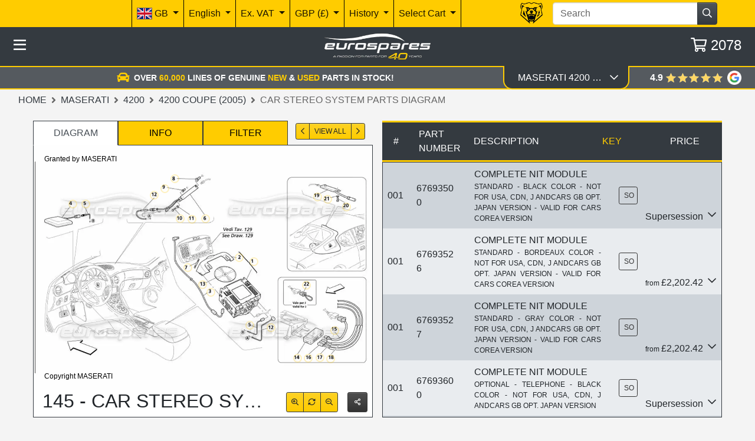

--- FILE ---
content_type: text/html; charset=utf-8
request_url: https://www.eurospares.com/Maserati/4200/4200_Coupe_(2005)/PartDiagrams/145/Car_Stereo_System
body_size: 58503
content:
<!DOCTYPE html><html lang=en-US prefix="og: http://ogp.me/ns#" class=nav-hide><head><link imagesrcset="/img/ixEAAMTaOW4udZbNshxdvyiClCEahQaprqsx4_mARNUOI7Ok77YMAw%3D%3D/maserati-4200-coupe-(2005)-part-diagram-145.webp?width=220 220w, /img/ixEAAMTaOW4udZbNshxdvyiClCEahQaprqsx4_mARNUOI7Ok77YMAw%3D%3D/maserati-4200-coupe-(2005)-part-diagram-145.webp?width=440 440w, /img/ixEAAMTaOW4udZbNshxdvyiClCEahQaprqsx4_mARNUOI7Ok77YMAw%3D%3D/maserati-4200-coupe-(2005)-part-diagram-145.webp?width=660 660w, /img/ixEAAMTaOW4udZbNshxdvyiClCEahQaprqsx4_mARNUOI7Ok77YMAw%3D%3D/maserati-4200-coupe-(2005)-part-diagram-145.webp?width=880 880w, /img/ixEAAMTaOW4udZbNshxdvyiClCEahQaprqsx4_mARNUOI7Ok77YMAw%3D%3D/maserati-4200-coupe-(2005)-part-diagram-145.webp?width=1100 1100w" href=/img/ixEAAMTaOW4udZbNshxdvyiClCEahQaprqsx4_mARNUOI7Ok77YMAw%3D%3D/maserati-4200-coupe-(2005)-part-diagram-145.webp as=image rel=preload><meta http-equiv=content-language content=en-US><meta charset=utf-8><meta name=viewport content="width=device-width, initial-scale=1.0"><link rel=canonical href=https://www.eurospares.com/Maserati/4200/4200_Coupe_(2005)/PartDiagrams/145/Car_Stereo_System><link rel=alternate hreflang=x-default href=https://www.eurospares.co.uk/Maserati/4200/4200_Coupe_(2005)/PartDiagrams/145/Car_Stereo_System><link rel=alternate hreflang=en-GB href=https://www.eurospares.co.uk/Maserati/4200/4200_Coupe_(2005)/PartDiagrams/145/Car_Stereo_System><link rel=alternate hreflang=de-DE href=https://www.eurosparesautoteile.de/Maserati/4200/4200_Coupe_(2005)/PartDiagrams/145/Car_Stereo_System><link rel=alternate hreflang=en-AU href=https://www.eurospares.au/Maserati/4200/4200_Coupe_(2005)/PartDiagrams/145/Car_Stereo_System><link rel=alternate hreflang=en-US href=https://www.eurospares.com/Maserati/4200/4200_Coupe_(2005)/PartDiagrams/145/Car_Stereo_System><link rel=alternate hreflang=es-ES href=https://www.eurospares.es/Maserati/4200/4200_Coupe_(2005)/PartDiagrams/145/Car_Stereo_System><link rel=alternate hreflang=fr-FR href=https://www.eurospares.fr/Maserati/4200/4200_Coupe_(2005)/PartDiagrams/145/Car_Stereo_System><link rel=alternate hreflang=it-IT href=https://www.eurospares.it/Maserati/4200/4200_Coupe_(2005)/PartDiagrams/145/Car_Stereo_System><meta name=keywords content="maserati 4200 coupe (2005) car stereo system parts diagram,maserati 4200 coupe (2005) car stereo system parts for sale,view maserati 4200 coupe (2005) car stereo system parts"><meta name=description content="Quickly find Car Stereo System parts for the Maserati 4200 Coupe (2005) using the exploded parts diagram at Eurospares."><meta property=og:title content="4200 Coupe (2005) Car Stereo System Parts Diagram (145)"><meta property=og:description content="Quickly find Car Stereo System parts for the Maserati 4200 Coupe (2005) using the exploded parts diagram at Eurospares."><meta property=og:url content=https://www.eurospares.com/Maserati/4200/4200_Coupe_(2005)/PartDiagrams/145/Car_Stereo_System><meta property=og:image content=https://www.eurospares.com/images/catalogues/44/Large/145.gif><meta property=og:image:alt content="Maserati 4200 Coupe (2005) Car Stereo System Parts Diagram"><meta property=og:locale content=en-US><meta property=og:site_name content='Eurospares Ltd'><title>4200 Coupe (2005) Car Stereo System Parts Diagram (145)</title><!-- Bing Tag --><script>(function(n,t,i,r,u){var o,f,e;n[u]=n[u]||[];o=function(){var t={ti:"343091226",enableAutoSpaTracking:!0};t.q=n[u];n[u]=new UET(t);n[u].push("pageLoad");n[u].push("consent","default",{ad_storage:"denied"})};f=t.createElement(i);f.src=r;f.async=1;f.onload=f.onreadystatechange=function(){var n=this.readyState;n&&n!=="loaded"&&n!=="complete"||(o(),f.onload=f.onreadystatechange=null)};e=t.getElementsByTagName(i)[0];e.parentNode.insertBefore(f,e)})(window,document,"script","//bat.bing.com/bat.js","uetq")</script><script>window.uetq=window.uetq||[];window.uetq.push("consent","update",{ad_storage:"granted"})</script><script>console.log("Current uetq state:",window.uetq)</script><!-- End Bing tag --> <!-- Google tag (gtag.js) --><script>function gtag(){dataLayer.push(arguments)}window.dataLayer=window.dataLayer||[];gtag("set","url_passthrough",!1);gtag("consent","default",{ad_storage:"denied",ad_user_data:"denied",ad_personalization:"denied",analytics_storage:"denied",wait_for_update:2e3})</script><script async src="https://www.googletagmanager.com/gtag/js?id=AW-1065791286"></script><script>gtag("consent","update",{ad_storage:"granted",ad_user_data:"granted",ad_personalization:"granted",analytics_storage:"granted"})</script><script>function gtag(){dataLayer.push(arguments)}window.dataLayer=window.dataLayer||[];gtag("js",new Date);gtag("config","AW-1065791286",{allow_enhanced_conversions:!0})</script><!-- Live GTag --><script>gtag("config","G-HH3QNDJH8C")</script><!-- End Google tag (gtag.js) --><style>.table-responsive{-ms-overflow-style:none;scrollbar-width:none;overflow-y:scroll}.table-responsive::-webkit-scrollbar{display:none}.diagram-image{top:0;left:0;right:0;bottom:0;margin:auto!important;box-sizing:content-box;display:flex}.parts-table{border:0!important;overflow-x:hidden}#notes-alert{z-index:2;transform-origin:right;transition-property:transform,top,opacity;transition-duration:.5s;transition-timing-function:ease;transform:none;opacity:1;top:0%}#notes-alert.hidden{transform:scaleX(.1)!important;opacity:0!important;top:82.5%!important;pointer-events:none}.js-filter.selected{position:relative;z-index:1}.diagram-image-container{position:relative}.text-overlay{position:absolute;padding:4px 8px;font-size:12px;color:#000;z-index:1}.text-overlay.top-left{top:10px;left:10px}.text-overlay.bottom-left{bottom:10px;left:10px}</style><link href="/css/eurospares.min.css?v=SYLUVKKnadID-QvHyYJuVMk1QPidV0KZqniTZvm9IJo" rel=stylesheet><link href="/lib/noUiSlider/nouislider.min.css?v=vH7aeLw7jhBR_hoEnwIEPTARQJnglz6kIaOyB38jAUs" rel=stylesheet><link href="/css/fontawesome.min.css?v=-hRwCbruaIRQEzL9OU79SIqqqZRJIp98nap16ThlQI0" rel=stylesheet><link href="/lib/owlcarousel/assets/owl.carousel.min.css?v=8SLMp4r8_xDFigQWxYOLsaFp2H-oBcom6g6_vU8X77g" rel=stylesheet><link href="/lib/owlcarousel/assets/owl.theme.default.min.css?v=UF__gX831DiZJ1hTqm1vTzZEtqvixCCtnNbKqx7xR8s" rel=stylesheet><link href="/css/brands.min.css?v=A9d3APqtr6uNQFg3Q7eDC-A9uXEr9nD2xG_bzc3x8tI" rel=stylesheet><link href="/css/regular.min.css?v=_WXL46EZDvEUA7lZ8CaBupCx6m7MX7-vFd9a79mWnUA" rel=stylesheet><link href="/css/solid.min.css?v=aPRgi9Ym7t2W_U1GpOmyXd3G7aVSXwv3yrE7cXBjPME" rel=stylesheet><link href="/css/site.min.css?v=pz15wwiRdW1rdx4rWvD4qlin_QVm-hp3-pzzRbdbjS8" rel=stylesheet><link href="/css/manufacturer.css?v=H0rJZ0B8fgRQX-29cTN7asVIRd6frxOjkVyoOlremNc" rel=stylesheet><link rel=apple-touch-icon sizes=180x180 href=/icons/apple-touch-icon.png><link rel=icon type=image/png sizes=32x32 href=/icons/favicon-32x32.png><link rel=icon type=image/png sizes=192x192 href=/icons/android-chrome-192x192.png><link rel=icon type=image/png sizes=16x16 href=/icons/favicon-16x16.png><link rel=manifest href=/icons/site.webmanifest><link rel=mask-icon href=/icons/safari-pinned-tab.svg color=#5bbad5><link rel=icon href=/icons/favicon.ico type=image/x-icon><link rel="shortcut icon" href=/icons/favicon.ico type=image/x-icon><meta name=msapplication-TileColor content=#ffcc00><meta name=msapplication-config content=/icons/browserconfig.xml><meta name=theme-color content=#ffcc00><!-- some text--></head><body class="min-vh-100 js-public"><div itemscope itemtype=https://schema.org/BreadcrumbList><div itemprop=itemListElement itemscope itemtype=https://schema.org/ListItem><meta itemprop=item content=https://www.eurospares.com/Maserati><meta itemprop=name content=Maserati><meta itemprop=position content=1></div><div itemprop=itemListElement itemscope itemtype=https://schema.org/ListItem><meta itemprop=item content=https://www.eurospares.com/Maserati/4200><meta itemprop=name content=4200><meta itemprop=position content=2></div><div itemprop=itemListElement itemscope itemtype=https://schema.org/ListItem><meta itemprop=item content=https://www.eurospares.com/Maserati/4200/4200_Coupe_(2005)/PartDiagrams><meta itemprop=name content='4200 Coupe (2005)'><meta itemprop=position content=3></div><div itemprop=itemListElement itemscope itemtype=https://schema.org/ListItem><meta itemprop=item content=https://www.eurospares.com/Maserati/4200/4200_Coupe_(2005)/PartDiagrams/145/Car_Stereo_System><meta itemprop=name content='Car Stereo System Parts Diagram'><meta itemprop=position content=4></div></div><script type=application/ld+json>{"@context":"https://schema.org/","@type":"Product","@id":"https://www.eurospares.com/Parts/67693500/Maserati#product","name":"COMPLETE NIT MODULE","mpn":"67693500","description":"COMPLETE NIT MODULE, part number 67693500","image":"https://www.eurospares.com/images/catalogues/44/Large/145.gif","keywords":null,"isAccessoryOrSparePartFor":{"@type":"Vehicle","brand":{"@type":"Brand","name":"Maserati"},"model":null},"manufacturer":{"@type":"Organization","name":"Maserati"},"mainEntityOfPage":"https://www.eurospares.com/Parts/67693500/Maserati","url":"https://www.eurospares.com/Parts/67693500/Maserati","offers":{"@type":"Offer","url":"https://www.eurospares.com/Parts/67693500/Maserati","priceCurrency":"USD","price":"0.00","availability":"https://schema.org/OutOfStock","itemCondition":"https://schema.org/NewCondition"}}</script><script type=application/ld+json>{"@context":"https://schema.org/","@type":"Product","@id":"https://www.eurospares.com/Parts/67693526/Maserati#product","name":"COMPLETE NIT MODULE M138 EU STDBO","mpn":"67693526","description":"COMPLETE NIT MODULE M138 EU STDBO, part number 67693526","image":"https://www.eurospares.com/images/catalogues/44/Large/145.gif","keywords":null,"isAccessoryOrSparePartFor":{"@type":"Vehicle","brand":{"@type":"Brand","name":"Maserati"},"model":null},"manufacturer":{"@type":"Organization","name":"Maserati"},"mainEntityOfPage":"https://www.eurospares.com/Parts/67693526/Maserati","url":"https://www.eurospares.com/Parts/67693526/Maserati","offers":{"@type":"Offer","url":"https://www.eurospares.com/Parts/67693526/Maserati","priceCurrency":"USD","price":"3017.32","availability":"https://schema.org/OutOfStock","itemCondition":"https://schema.org/NewCondition"}}</script><script type=application/ld+json>{"@context":"https://schema.org/","@type":"Product","@id":"https://www.eurospares.com/Parts/67693527/Maserati#product","name":"COMPLETE NIT MODULE M138 EU STDGR","mpn":"67693527","description":"COMPLETE NIT MODULE M138 EU STDGR, part number 67693527","image":"https://www.eurospares.com/images/catalogues/44/Large/145.gif","keywords":null,"isAccessoryOrSparePartFor":{"@type":"Vehicle","brand":{"@type":"Brand","name":"Maserati"},"model":null},"manufacturer":{"@type":"Organization","name":"Maserati"},"mainEntityOfPage":"https://www.eurospares.com/Parts/67693527/Maserati","url":"https://www.eurospares.com/Parts/67693527/Maserati","offers":{"@type":"Offer","url":"https://www.eurospares.com/Parts/67693527/Maserati","priceCurrency":"USD","price":"3017.32","availability":"https://schema.org/OutOfStock","itemCondition":"https://schema.org/NewCondition"}}</script><script type=application/ld+json>{"@context":"https://schema.org/","@type":"Product","@id":"https://www.eurospares.com/Parts/67693600/Maserati#product","name":"COMPLETE NIT MODULE -STANDARD- -B","mpn":"67693600","description":"COMPLETE NIT MODULE -STANDARD- -B, part number 67693600","image":"https://www.eurospares.com/images/catalogues/44/Large/145.gif","keywords":null,"isAccessoryOrSparePartFor":{"@type":"Vehicle","brand":{"@type":"Brand","name":"Maserati"},"model":null},"manufacturer":{"@type":"Organization","name":"Maserati"},"mainEntityOfPage":"https://www.eurospares.com/Parts/67693600/Maserati","url":"https://www.eurospares.com/Parts/67693600/Maserati","offers":{"@type":"Offer","url":"https://www.eurospares.com/Parts/67693600/Maserati","priceCurrency":"USD","price":"0.00","availability":"https://schema.org/OutOfStock","itemCondition":"https://schema.org/NewCondition"}}</script><script type=application/ld+json>{"@context":"https://schema.org/","@type":"Product","@id":"https://www.eurospares.com/Parts/67693626/Maserati#product","name":"COMPLETE NIT MODULE M138 EU OPTBO","mpn":"67693626","description":"COMPLETE NIT MODULE M138 EU OPTBO, part number 67693626","image":"https://www.eurospares.com/images/catalogues/44/Large/145.gif","keywords":null,"isAccessoryOrSparePartFor":{"@type":"Vehicle","brand":{"@type":"Brand","name":"Maserati"},"model":null},"manufacturer":{"@type":"Organization","name":"Maserati"},"mainEntityOfPage":"https://www.eurospares.com/Parts/67693626/Maserati","url":"https://www.eurospares.com/Parts/67693626/Maserati","offers":{"@type":"Offer","url":"https://www.eurospares.com/Parts/67693626/Maserati","priceCurrency":"USD","price":"4285.43","availability":"https://schema.org/OutOfStock","itemCondition":"https://schema.org/NewCondition"}}</script><script type=application/ld+json>{"@context":"https://schema.org/","@type":"Product","@id":"https://www.eurospares.com/Parts/67693627/Maserati#product","name":"COMPLETE NIT MODULE M138 EU OPT,G","mpn":"67693627","description":"COMPLETE NIT MODULE M138 EU OPT,G, part number 67693627","image":"https://www.eurospares.com/images/catalogues/44/Large/145.gif","keywords":null,"isAccessoryOrSparePartFor":{"@type":"Vehicle","brand":{"@type":"Brand","name":"Maserati"},"model":null},"manufacturer":{"@type":"Organization","name":"Maserati"},"mainEntityOfPage":"https://www.eurospares.com/Parts/67693627/Maserati","url":"https://www.eurospares.com/Parts/67693627/Maserati","offers":{"@type":"Offer","url":"https://www.eurospares.com/Parts/67693627/Maserati","priceCurrency":"USD","price":"4285.43","availability":"https://schema.org/InStock","itemCondition":"https://schema.org/NewCondition"}}</script><script type=application/ld+json>{"@context":"https://schema.org/","@type":"Product","@id":"https://www.eurospares.com/Parts/67693900/Maserati#product","name":"Maserati PART 67693900","mpn":"67693900","description":"Maserati PART 67693900, part number 67693900","image":"https://www.eurospares.com/images/catalogues/44/Large/145.gif","keywords":null,"isAccessoryOrSparePartFor":{"@type":"Vehicle","brand":{"@type":"Brand","name":"Maserati"},"model":null},"manufacturer":{"@type":"Organization","name":"Maserati"},"mainEntityOfPage":"https://www.eurospares.com/Parts/67693900/Maserati","url":"https://www.eurospares.com/Parts/67693900/Maserati","offers":{"@type":"Offer","url":"https://www.eurospares.com/Parts/67693900/Maserati","priceCurrency":"USD","price":"0.00","availability":"https://schema.org/OutOfStock","itemCondition":"https://schema.org/NewCondition"}}</script><script type=application/ld+json>{"@context":"https://schema.org/","@type":"Product","@id":"https://www.eurospares.com/Parts/67693926/Maserati#product","name":"NIT MODULE M138 USBORDEAUX 5","mpn":"67693926","description":"NIT MODULE M138 USBORDEAUX 5, part number 67693926","image":"https://www.eurospares.com/images/catalogues/44/Large/145.gif","keywords":null,"isAccessoryOrSparePartFor":{"@type":"Vehicle","brand":{"@type":"Brand","name":"Maserati"},"model":null},"manufacturer":{"@type":"Organization","name":"Maserati"},"mainEntityOfPage":"https://www.eurospares.com/Parts/67693926/Maserati","url":"https://www.eurospares.com/Parts/67693926/Maserati","offers":{"@type":"Offer","url":"https://www.eurospares.com/Parts/67693926/Maserati","priceCurrency":"USD","price":"3454.56","availability":"https://schema.org/OutOfStock","itemCondition":"https://schema.org/NewCondition"}}</script><script type=application/ld+json>{"@context":"https://schema.org/","@type":"Product","@id":"https://www.eurospares.com/Parts/67693927/Maserati#product","name":"NIT MODULE M138 US,GREY 503550","mpn":"67693927","description":"NIT MODULE M138 US,GREY 503550, part number 67693927","image":"https://www.eurospares.com/images/catalogues/44/Large/145.gif","keywords":null,"isAccessoryOrSparePartFor":{"@type":"Vehicle","brand":{"@type":"Brand","name":"Maserati"},"model":null},"manufacturer":{"@type":"Organization","name":"Maserati"},"mainEntityOfPage":"https://www.eurospares.com/Parts/67693927/Maserati","url":"https://www.eurospares.com/Parts/67693927/Maserati","offers":{"@type":"Offer","url":"https://www.eurospares.com/Parts/67693927/Maserati","priceCurrency":"USD","price":"3214.12","availability":"https://schema.org/OutOfStock","itemCondition":"https://schema.org/NewCondition"}}</script><script type=application/ld+json>{"@context":"https://schema.org/","@type":"Product","@id":"https://www.eurospares.com/Parts/67695400/Maserati#product","name":"COMPLETE NIT MODULE -STANDARD- -B","mpn":"67695400","description":"COMPLETE NIT MODULE -STANDARD- -B, part number 67695400","image":"https://www.eurospares.com/images/catalogues/44/Large/145.gif","keywords":null,"isAccessoryOrSparePartFor":{"@type":"Vehicle","brand":{"@type":"Brand","name":"Maserati"},"model":null},"manufacturer":{"@type":"Organization","name":"Maserati"},"mainEntityOfPage":"https://www.eurospares.com/Parts/67695400/Maserati","url":"https://www.eurospares.com/Parts/67695400/Maserati","offers":{"@type":"Offer","url":"https://www.eurospares.com/Parts/67695400/Maserati","priceCurrency":"USD","price":"0.00","availability":"https://schema.org/OutOfStock","itemCondition":"https://schema.org/NewCondition"}}</script><script type=application/ld+json>{"@context":"https://schema.org/","@type":"Product","@id":"https://www.eurospares.com/Parts/67695426/Maserati#product","name":"NIT MODULE M138 JAP,BORDEAUX","mpn":"67695426","description":"NIT MODULE M138 JAP,BORDEAUX, part number 67695426","image":"https://www.eurospares.com/images/catalogues/44/Large/145.gif","keywords":null,"isAccessoryOrSparePartFor":{"@type":"Vehicle","brand":{"@type":"Brand","name":"Maserati"},"model":null},"manufacturer":{"@type":"Organization","name":"Maserati"},"mainEntityOfPage":"https://www.eurospares.com/Parts/67695426/Maserati","url":"https://www.eurospares.com/Parts/67695426/Maserati","offers":{"@type":"Offer","url":"https://www.eurospares.com/Parts/67695426/Maserati","priceCurrency":"USD","price":"5006.99","availability":"https://schema.org/OutOfStock","itemCondition":"https://schema.org/NewCondition"}}</script><script type=application/ld+json>{"@context":"https://schema.org/","@type":"Product","@id":"https://www.eurospares.com/Parts/67695427/Maserati#product","name":"COMPLETE NIT MODULE","mpn":"67695427","description":"COMPLETE NIT MODULE, part number 67695427","image":"https://www.eurospares.com/images/catalogues/44/Large/145.gif","keywords":null,"isAccessoryOrSparePartFor":{"@type":"Vehicle","brand":{"@type":"Brand","name":"Maserati"},"model":null},"manufacturer":{"@type":"Organization","name":"Maserati"},"mainEntityOfPage":"https://www.eurospares.com/Parts/67695427/Maserati","url":"https://www.eurospares.com/Parts/67695427/Maserati","offers":{"@type":"Offer","url":"https://www.eurospares.com/Parts/67695427/Maserati","priceCurrency":"USD","price":"5006.99","availability":"https://schema.org/InStock","itemCondition":"https://schema.org/NewCondition"}}</script><script type=application/ld+json>{"@context":"https://schema.org/","@type":"Product","@id":"https://www.eurospares.com/Parts/980138199/Maserati#product","name":"RADIO IMPROVEMENT KIT","mpn":"980138199","description":"RADIO IMPROVEMENT KIT, part number 980138199","image":"https://www.eurospares.com/images/catalogues/44/Large/145.gif","keywords":null,"isAccessoryOrSparePartFor":{"@type":"Vehicle","brand":{"@type":"Brand","name":"Maserati"},"model":null},"manufacturer":{"@type":"Organization","name":"Maserati"},"mainEntityOfPage":"https://www.eurospares.com/Parts/980138199/Maserati","url":"https://www.eurospares.com/Parts/980138199/Maserati","offers":{"@type":"Offer","url":"https://www.eurospares.com/Parts/980138199/Maserati","priceCurrency":"USD","price":"4896.50","availability":"https://schema.org/OutOfStock","itemCondition":"https://schema.org/NewCondition"}}</script><script type=application/ld+json>{"@context":"https://schema.org/","@type":"Product","@id":"https://www.eurospares.com/Parts/67400600/Maserati#product","name":"MOSTRINA SILVER BOX M138ED E","mpn":"67400600","description":"MOSTRINA SILVER BOX M138ED E, part number 67400600","image":"https://www.eurospares.com/images/catalogues/44/Large/145.gif","keywords":null,"isAccessoryOrSparePartFor":{"@type":"Vehicle","brand":{"@type":"Brand","name":"Maserati"},"model":null},"manufacturer":{"@type":"Organization","name":"Maserati"},"mainEntityOfPage":"https://www.eurospares.com/Parts/67400600/Maserati","url":"https://www.eurospares.com/Parts/67400600/Maserati","offers":{"@type":"Offer","url":"https://www.eurospares.com/Parts/67400600/Maserati","priceCurrency":"USD","price":"195.47","availability":"https://schema.org/OutOfStock","itemCondition":"https://schema.org/NewCondition"}}</script><script type=application/ld+json>{"@context":"https://schema.org/","@type":"Product","@id":"https://www.eurospares.com/Parts/67400626/Maserati#product","name":"Complete Silverbox Bordeaux","mpn":"67400626","description":"Complete Silverbox Bordeaux, part number 67400626","image":"https://www.eurospares.com/images/catalogues/44/Large/145.gif","keywords":null,"isAccessoryOrSparePartFor":{"@type":"Vehicle","brand":{"@type":"Brand","name":"Maserati"},"model":null},"manufacturer":{"@type":"Organization","name":"Maserati"},"mainEntityOfPage":"https://www.eurospares.com/Parts/67400626/Maserati","url":"https://www.eurospares.com/Parts/67400626/Maserati","offers":{"@type":"Offer","url":"https://www.eurospares.com/Parts/67400626/Maserati","priceCurrency":"USD","price":"369.27","availability":"https://schema.org/OutOfStock","itemCondition":"https://schema.org/NewCondition"}}</script><script type=application/ld+json>{"@context":"https://schema.org/","@type":"Product","@id":"https://www.eurospares.com/Parts/67400627/Maserati#product","name":"NIT MOULDINGGREY 5545500316","mpn":"67400627","description":"NIT MOULDINGGREY 5545500316, part number 67400627","image":"https://www.eurospares.com/images/catalogues/44/Large/145.gif","keywords":null,"isAccessoryOrSparePartFor":{"@type":"Vehicle","brand":{"@type":"Brand","name":"Maserati"},"model":null},"manufacturer":{"@type":"Organization","name":"Maserati"},"mainEntityOfPage":"https://www.eurospares.com/Parts/67400627/Maserati","url":"https://www.eurospares.com/Parts/67400627/Maserati","offers":{"@type":"Offer","url":"https://www.eurospares.com/Parts/67400627/Maserati","priceCurrency":"USD","price":"344.24","availability":"https://schema.org/OutOfStock","itemCondition":"https://schema.org/NewCondition"}}</script><script type=application/ld+json>{"@context":"https://schema.org/","@type":"Product","@id":"https://www.eurospares.com/Parts/196999/Maserati#product","name":"NIT/MMI CONNECTING CABLE","mpn":"196999","description":"NIT/MMI CONNECTING CABLE, part number 196999","image":"https://www.eurospares.com/images/catalogues/44/Large/145.gif","keywords":null,"isAccessoryOrSparePartFor":{"@type":"Vehicle","brand":{"@type":"Brand","name":"Maserati"},"model":null},"manufacturer":{"@type":"Organization","name":"Maserati"},"mainEntityOfPage":"https://www.eurospares.com/Parts/196999/Maserati","url":"https://www.eurospares.com/Parts/196999/Maserati","offers":{"@type":"Offer","url":"https://www.eurospares.com/Parts/196999/Maserati","priceCurrency":"USD","price":"312.73","availability":"https://schema.org/InStock","itemCondition":"https://schema.org/NewCondition"}}</script><script type=application/ld+json>{"@context":"https://schema.org/","@type":"Product","@id":"https://www.eurospares.com/Parts/201356/Maserati#product","name":"GPS ANTENNA","mpn":"201356","description":"GPS ANTENNA, part number 201356","image":"https://www.eurospares.com/images/catalogues/44/Large/145.gif","keywords":null,"isAccessoryOrSparePartFor":{"@type":"Vehicle","brand":{"@type":"Brand","name":"Maserati"},"model":null},"manufacturer":{"@type":"Organization","name":"Maserati"},"mainEntityOfPage":"https://www.eurospares.com/Parts/201356/Maserati","url":"https://www.eurospares.com/Parts/201356/Maserati","offers":{"@type":"Offer","url":"https://www.eurospares.com/Parts/201356/Maserati","priceCurrency":"USD","price":"158.60","availability":"https://schema.org/OutOfStock","itemCondition":"https://schema.org/NewCondition"}}</script><script type=application/ld+json>{"@context":"https://schema.org/","@type":"Product","@id":"https://www.eurospares.com/Parts/201356/Ferrari#product","name":"GPS ANTENNA.","mpn":"201356","description":"GPS ANTENNA., part number 201356","image":"https://www.eurospares.com/images/catalogues/44/Large/145.gif","keywords":null,"isAccessoryOrSparePartFor":{"@type":"Vehicle","brand":{"@type":"Brand","name":"Ferrari"},"model":null},"manufacturer":{"@type":"Organization","name":"Ferrari"},"mainEntityOfPage":"https://www.eurospares.com/Parts/201356/Ferrari","url":"https://www.eurospares.com/Parts/201356/Ferrari","offers":{"@type":"Offer","url":"https://www.eurospares.com/Parts/201356/Ferrari","priceCurrency":"USD","price":"125.30","availability":"https://schema.org/OutOfStock","itemCondition":"https://schema.org/NewCondition"}}</script><script type=application/ld+json>{"@context":"https://schema.org/","@type":"Product","@id":"https://www.eurospares.com/Parts/201356/Maserati#product","name":"GPS ANTENNA","mpn":"201356","description":"GPS ANTENNA, part number 201356","image":"https://www.eurospares.com/images/catalogues/44/Large/145.gif","keywords":null,"isAccessoryOrSparePartFor":{"@type":"Vehicle","brand":{"@type":"Brand","name":"Maserati"},"model":null},"manufacturer":{"@type":"Organization","name":"Maserati"},"mainEntityOfPage":"https://www.eurospares.com/Parts/201356/Maserati","url":"https://www.eurospares.com/Parts/201356/Maserati","offers":{"@type":"Offer","url":"https://www.eurospares.com/Parts/201356/Maserati","priceCurrency":"USD","price":"87.23","availability":"https://schema.org/InStock","itemCondition":"https://schema.org/UsedCondition"}}</script><script type=application/ld+json>{"@context":"https://schema.org/","@type":"Product","@id":"https://www.eurospares.com/Parts/201356/Maserati#product","name":"GPS ANTENNA","mpn":"201356","description":"GPS ANTENNA, part number 201356","image":"https://www.eurospares.com/images/productphotos/6058/large/000234352.jpg","keywords":null,"isAccessoryOrSparePartFor":{"@type":"Vehicle","brand":{"@type":"Brand","name":"Maserati"},"model":null},"manufacturer":{"@type":"Organization","name":"Maserati"},"mainEntityOfPage":"https://www.eurospares.com/Parts/201356/Maserati","url":"https://www.eurospares.com/Parts/201356/Maserati","offers":{"@type":"Offer","url":"https://www.eurospares.com/Parts/201356/Maserati","priceCurrency":"USD","price":"150.67","availability":"https://schema.org/InStock","itemCondition":"https://schema.org/UsedCondition"}}</script><script type=application/ld+json>{"@context":"https://schema.org/","@type":"Product","@id":"https://www.eurospares.com/Parts/201356/Ferrari#product","name":"GPS ANTENNA.","mpn":"201356","description":"GPS ANTENNA., part number 201356","image":"https://www.eurospares.com/images/productphotos/170618/large/000119772.jpg","keywords":null,"isAccessoryOrSparePartFor":{"@type":"Vehicle","brand":{"@type":"Brand","name":"Ferrari"},"model":null},"manufacturer":{"@type":"Organization","name":"Ferrari"},"mainEntityOfPage":"https://www.eurospares.com/Parts/201356/Ferrari","url":"https://www.eurospares.com/Parts/201356/Ferrari","offers":{"@type":"Offer","url":"https://www.eurospares.com/Parts/201356/Ferrari","priceCurrency":"USD","price":"68.91","availability":"https://schema.org/InStock","itemCondition":"https://schema.org/UsedCondition"}}</script><script type=application/ld+json>{"@context":"https://schema.org/","@type":"Product","@id":"https://www.eurospares.com/Parts/200652/Maserati#product","name":"GPS ANTENNA CABLE","mpn":"200652","description":"GPS ANTENNA CABLE, part number 200652","image":"https://www.eurospares.com/images/catalogues/44/Large/145.gif","keywords":null,"isAccessoryOrSparePartFor":{"@type":"Vehicle","brand":{"@type":"Brand","name":"Maserati"},"model":null},"manufacturer":{"@type":"Organization","name":"Maserati"},"mainEntityOfPage":"https://www.eurospares.com/Parts/200652/Maserati","url":"https://www.eurospares.com/Parts/200652/Maserati","offers":{"@type":"Offer","url":"https://www.eurospares.com/Parts/200652/Maserati","priceCurrency":"USD","price":"74.90","availability":"https://schema.org/OutOfStock","itemCondition":"https://schema.org/NewCondition"}}</script><script type=application/ld+json>{"@context":"https://schema.org/","@type":"Product","@id":"https://www.eurospares.com/Parts/201457/Maserati#product","name":"PRE-AMPLIFIER FOR PASSIVE ANTENNA","mpn":"201457","description":"PRE-AMPLIFIER FOR PASSIVE ANTENNA, part number 201457","image":"https://www.eurospares.com/images/catalogues/44/Large/145.gif","keywords":null,"isAccessoryOrSparePartFor":{"@type":"Vehicle","brand":{"@type":"Brand","name":"Maserati"},"model":null},"manufacturer":{"@type":"Organization","name":"Maserati"},"mainEntityOfPage":"https://www.eurospares.com/Parts/201457/Maserati","url":"https://www.eurospares.com/Parts/201457/Maserati","offers":{"@type":"Offer","url":"https://www.eurospares.com/Parts/201457/Maserati","priceCurrency":"USD","price":"172.85","availability":"https://schema.org/InStock","itemCondition":"https://schema.org/NewCondition"}}</script><script type=application/ld+json>{"@context":"https://schema.org/","@type":"Product","@id":"https://www.eurospares.com/Parts/201457/Ferrari#product","name":"ANTENNA PRE-AMPLIFIER","mpn":"201457","description":"ANTENNA PRE-AMPLIFIER, part number 201457","image":"https://www.eurospares.com/images/catalogues/44/Large/145.gif","keywords":null,"isAccessoryOrSparePartFor":{"@type":"Vehicle","brand":{"@type":"Brand","name":"Ferrari"},"model":null},"manufacturer":{"@type":"Organization","name":"Ferrari"},"mainEntityOfPage":"https://www.eurospares.com/Parts/201457/Ferrari","url":"https://www.eurospares.com/Parts/201457/Ferrari","offers":{"@type":"Offer","url":"https://www.eurospares.com/Parts/201457/Ferrari","priceCurrency":"USD","price":"278.49","availability":"https://schema.org/OutOfStock","itemCondition":"https://schema.org/NewCondition"}}</script><script type=application/ld+json>{"@context":"https://schema.org/","@type":"Product","@id":"https://www.eurospares.com/Parts/201457/Maserati#product","name":"PRE-AMPLIFIER FOR PASSIVE ANTENNA","mpn":"201457","description":"PRE-AMPLIFIER FOR PASSIVE ANTENNA, part number 201457","image":"https://www.eurospares.com/images/catalogues/44/Large/145.gif","keywords":null,"isAccessoryOrSparePartFor":{"@type":"Vehicle","brand":{"@type":"Brand","name":"Maserati"},"model":null},"manufacturer":{"@type":"Organization","name":"Maserati"},"mainEntityOfPage":"https://www.eurospares.com/Parts/201457/Maserati","url":"https://www.eurospares.com/Parts/201457/Maserati","offers":{"@type":"Offer","url":"https://www.eurospares.com/Parts/201457/Maserati","priceCurrency":"USD","price":"86.31","availability":"https://schema.org/InStock","itemCondition":"https://schema.org/UsedCondition"}}</script><script type=application/ld+json>{"@context":"https://schema.org/","@type":"Product","@id":"https://www.eurospares.com/Parts/980138116/Maserati#product","name":"SIM CARD HOUSING PLUG","mpn":"980138116","description":"SIM CARD HOUSING PLUG, part number 980138116","image":"https://www.eurospares.com/images/catalogues/44/Large/145.gif","keywords":null,"isAccessoryOrSparePartFor":{"@type":"Vehicle","brand":{"@type":"Brand","name":"Maserati"},"model":null},"manufacturer":{"@type":"Organization","name":"Maserati"},"mainEntityOfPage":"https://www.eurospares.com/Parts/980138116/Maserati","url":"https://www.eurospares.com/Parts/980138116/Maserati","offers":{"@type":"Offer","url":"https://www.eurospares.com/Parts/980138116/Maserati","priceCurrency":"USD","price":"1.03","availability":"https://schema.org/OutOfStock","itemCondition":"https://schema.org/NewCondition"}}</script><script type=application/ld+json>{"@context":"https://schema.org/","@type":"Product","@id":"https://www.eurospares.com/Parts/15624411/Maserati#product","name":"RIVET","mpn":"15624411","description":"RIVET, part number 15624411","image":"https://www.eurospares.com/images/catalogues/44/Large/145.gif","keywords":null,"isAccessoryOrSparePartFor":{"@type":"Vehicle","brand":{"@type":"Brand","name":"Maserati"},"model":null},"manufacturer":{"@type":"Organization","name":"Maserati"},"mainEntityOfPage":"https://www.eurospares.com/Parts/15624411/Maserati","url":"https://www.eurospares.com/Parts/15624411/Maserati","offers":{"@type":"Offer","url":"https://www.eurospares.com/Parts/15624411/Maserati","priceCurrency":"USD","price":"1.26","availability":"https://schema.org/OutOfStock","itemCondition":"https://schema.org/NewCondition"}}</script><script type=application/ld+json>{"@context":"https://schema.org/","@type":"Product","@id":"https://www.eurospares.com/Parts/15624411/Ferrari#product","name":"RIVET 6MM","mpn":"15624411","description":"RIVET 6MM, part number 15624411","image":"https://www.eurospares.com/images/catalogues/44/Large/145.gif","keywords":null,"isAccessoryOrSparePartFor":{"@type":"Vehicle","brand":{"@type":"Brand","name":"Ferrari"},"model":null},"manufacturer":{"@type":"Organization","name":"Ferrari"},"mainEntityOfPage":"https://www.eurospares.com/Parts/15624411/Ferrari","url":"https://www.eurospares.com/Parts/15624411/Ferrari","offers":{"@type":"Offer","url":"https://www.eurospares.com/Parts/15624411/Ferrari","priceCurrency":"USD","price":"1.19","availability":"https://schema.org/OutOfStock","itemCondition":"https://schema.org/NewCondition"}}</script><script type=application/ld+json>{"@context":"https://schema.org/","@type":"Product","@id":"https://www.eurospares.com/Parts/15180311/Maserati#product","name":"EF/TC BLIND RIVET M5X18","mpn":"15180311","description":"EF/TC BLIND RIVET M5X18, part number 15180311","image":"https://www.eurospares.com/images/catalogues/44/Large/145.gif","keywords":null,"isAccessoryOrSparePartFor":{"@type":"Vehicle","brand":{"@type":"Brand","name":"Maserati"},"model":null},"manufacturer":{"@type":"Organization","name":"Maserati"},"mainEntityOfPage":"https://www.eurospares.com/Parts/15180311/Maserati","url":"https://www.eurospares.com/Parts/15180311/Maserati","offers":{"@type":"Offer","url":"https://www.eurospares.com/Parts/15180311/Maserati","priceCurrency":"USD","price":"2.77","availability":"https://schema.org/OutOfStock","itemCondition":"https://schema.org/NewCondition"}}</script><script type=application/ld+json>{"@context":"https://schema.org/","@type":"Product","@id":"https://www.eurospares.com/Parts/13283214/Maserati#product","name":"TCIC/EPU PZ SCREW M5X12","mpn":"13283214","description":"TCIC/EPU PZ SCREW M5X12, part number 13283214","image":"https://www.eurospares.com/images/catalogues/44/Large/145.gif","keywords":null,"isAccessoryOrSparePartFor":{"@type":"Vehicle","brand":{"@type":"Brand","name":"Maserati"},"model":null},"manufacturer":{"@type":"Organization","name":"Maserati"},"mainEntityOfPage":"https://www.eurospares.com/Parts/13283214/Maserati","url":"https://www.eurospares.com/Parts/13283214/Maserati","offers":{"@type":"Offer","url":"https://www.eurospares.com/Parts/13283214/Maserati","priceCurrency":"USD","price":"1.62","availability":"https://schema.org/OutOfStock","itemCondition":"https://schema.org/NewCondition"}}</script><script type=application/ld+json>{"@context":"https://schema.org/","@type":"Product","@id":"https://www.eurospares.com/Parts/10519304/Maserati#product","name":"WASHER","mpn":"10519304","description":"WASHER, part number 10519304","image":"https://www.eurospares.com/images/catalogues/44/Large/145.gif","keywords":null,"isAccessoryOrSparePartFor":{"@type":"Vehicle","brand":{"@type":"Brand","name":"Maserati"},"model":null},"manufacturer":{"@type":"Organization","name":"Maserati"},"mainEntityOfPage":"https://www.eurospares.com/Parts/10519304/Maserati","url":"https://www.eurospares.com/Parts/10519304/Maserati","offers":{"@type":"Offer","url":"https://www.eurospares.com/Parts/10519304/Maserati","priceCurrency":"USD","price":"1.26","availability":"https://schema.org/OutOfStock","itemCondition":"https://schema.org/NewCondition"}}</script><script type=application/ld+json>{"@context":"https://schema.org/","@type":"Product","@id":"https://www.eurospares.com/Parts/10519304/Ferrari#product","name":"WASHER","mpn":"10519304","description":"WASHER, part number 10519304","image":"https://www.eurospares.com/images/productphotos/15875/large/000155119.jpg","keywords":null,"isAccessoryOrSparePartFor":{"@type":"Vehicle","brand":{"@type":"Brand","name":"Ferrari"},"model":null},"manufacturer":{"@type":"Organization","name":"Ferrari"},"mainEntityOfPage":"https://www.eurospares.com/Parts/10519304/Ferrari","url":"https://www.eurospares.com/Parts/10519304/Ferrari","offers":{"@type":"Offer","url":"https://www.eurospares.com/Parts/10519304/Ferrari","priceCurrency":"USD","price":"0.00","availability":"https://schema.org/InStock","itemCondition":"https://schema.org/NewCondition"}}</script><script type=application/ld+json>{"@context":"https://schema.org/","@type":"Product","@id":"https://www.eurospares.com/Parts/200651/Maserati#product","name":"ANTENNA CABLE 3400MM. (75 OHM)","mpn":"200651","description":"ANTENNA CABLE 3400MM. (75 OHM), part number 200651","image":"https://www.eurospares.com/images/productphotos/29973/large/000068398.jpg","keywords":null,"isAccessoryOrSparePartFor":{"@type":"Vehicle","brand":{"@type":"Brand","name":"Maserati"},"model":null},"manufacturer":{"@type":"Organization","name":"Maserati"},"mainEntityOfPage":"https://www.eurospares.com/Parts/200651/Maserati","url":"https://www.eurospares.com/Parts/200651/Maserati","offers":{"@type":"Offer","url":"https://www.eurospares.com/Parts/200651/Maserati","priceCurrency":"USD","price":"17.39","availability":"https://schema.org/InStock","itemCondition":"https://schema.org/NewCondition"}}</script><script type=application/ld+json>{"@context":"https://schema.org/","@type":"Product","@id":"https://www.eurospares.com/Parts/200651/Maserati#product","name":"ANTENNA CABLE 3400MM. (75 OHM)","mpn":"200651","description":"ANTENNA CABLE 3400MM. (75 OHM), part number 200651","image":"https://www.eurospares.com/images/catalogues/44/Large/145.gif","keywords":null,"isAccessoryOrSparePartFor":{"@type":"Vehicle","brand":{"@type":"Brand","name":"Maserati"},"model":null},"manufacturer":{"@type":"Organization","name":"Maserati"},"mainEntityOfPage":"https://www.eurospares.com/Parts/200651/Maserati","url":"https://www.eurospares.com/Parts/200651/Maserati","offers":{"@type":"Offer","url":"https://www.eurospares.com/Parts/200651/Maserati","priceCurrency":"USD","price":"9.56","availability":"https://schema.org/InStock","itemCondition":"https://schema.org/UsedCondition"}}</script><script type=application/ld+json>{"@context":"https://schema.org/","@type":"Product","@id":"https://www.eurospares.com/Parts/208086/Maserati#product","name":"NAVIGATOR CD FOR ITALY","mpn":"208086","description":"NAVIGATOR CD FOR ITALY, part number 208086","image":"https://www.eurospares.com/images/productphotos/161404/large/000068900.jpg","keywords":null,"isAccessoryOrSparePartFor":{"@type":"Vehicle","brand":{"@type":"Brand","name":"Maserati"},"model":null},"manufacturer":{"@type":"Organization","name":"Maserati"},"mainEntityOfPage":"https://www.eurospares.com/Parts/208086/Maserati","url":"https://www.eurospares.com/Parts/208086/Maserati","offers":{"@type":"Offer","url":"https://www.eurospares.com/Parts/208086/Maserati","priceCurrency":"USD","price":"534.53","availability":"https://schema.org/InStock","itemCondition":"https://schema.org/NewCondition"}}</script><script type=application/ld+json>{"@context":"https://schema.org/","@type":"Product","@id":"https://www.eurospares.com/Parts/8191762/Maserati#product","name":"CD ROM FOR ITALY","mpn":"8191762","description":"CD ROM FOR ITALY, part number 8191762","image":"https://www.eurospares.com/images/catalogues/44/Large/145.gif","keywords":null,"isAccessoryOrSparePartFor":{"@type":"Vehicle","brand":{"@type":"Brand","name":"Maserati"},"model":null},"manufacturer":{"@type":"Organization","name":"Maserati"},"mainEntityOfPage":"https://www.eurospares.com/Parts/8191762/Maserati","url":"https://www.eurospares.com/Parts/8191762/Maserati","offers":{"@type":"Offer","url":"https://www.eurospares.com/Parts/8191762/Maserati","priceCurrency":"USD","price":"914.91","availability":"https://schema.org/OutOfStock","itemCondition":"https://schema.org/NewCondition"}}</script><script type=application/ld+json>{"@context":"https://schema.org/","@type":"Product","@id":"https://www.eurospares.com/Parts/8191763/Maserati#product","name":"CD ROM FOR GERMANY","mpn":"8191763","description":"CD ROM FOR GERMANY, part number 8191763","image":"https://www.eurospares.com/images/catalogues/44/Large/145.gif","keywords":null,"isAccessoryOrSparePartFor":{"@type":"Vehicle","brand":{"@type":"Brand","name":"Maserati"},"model":null},"manufacturer":{"@type":"Organization","name":"Maserati"},"mainEntityOfPage":"https://www.eurospares.com/Parts/8191763/Maserati","url":"https://www.eurospares.com/Parts/8191763/Maserati","offers":{"@type":"Offer","url":"https://www.eurospares.com/Parts/8191763/Maserati","priceCurrency":"USD","price":"386.53","availability":"https://schema.org/OutOfStock","itemCondition":"https://schema.org/NewCondition"}}</script><script type=application/ld+json>{"@context":"https://schema.org/","@type":"Product","@id":"https://www.eurospares.com/Parts/8191764/Maserati#product","name":"Maserati PART 8191764","mpn":"8191764","description":"Maserati PART 8191764, part number 8191764","image":"https://www.eurospares.com/images/catalogues/44/Large/145.gif","keywords":null,"isAccessoryOrSparePartFor":{"@type":"Vehicle","brand":{"@type":"Brand","name":"Maserati"},"model":null},"manufacturer":{"@type":"Organization","name":"Maserati"},"mainEntityOfPage":"https://www.eurospares.com/Parts/8191764/Maserati","url":"https://www.eurospares.com/Parts/8191764/Maserati","offers":{"@type":"Offer","url":"https://www.eurospares.com/Parts/8191764/Maserati","priceCurrency":"USD","price":"386.53","availability":"https://schema.org/OutOfStock","itemCondition":"https://schema.org/NewCondition"}}</script><script type=application/ld+json>{"@context":"https://schema.org/","@type":"Product","@id":"https://www.eurospares.com/Parts/8191766/Maserati#product","name":"CD ROM FOR CENTER EUROPE","mpn":"8191766","description":"CD ROM FOR CENTER EUROPE, part number 8191766","image":"https://www.eurospares.com/images/catalogues/44/Large/145.gif","keywords":null,"isAccessoryOrSparePartFor":{"@type":"Vehicle","brand":{"@type":"Brand","name":"Maserati"},"model":null},"manufacturer":{"@type":"Organization","name":"Maserati"},"mainEntityOfPage":"https://www.eurospares.com/Parts/8191766/Maserati","url":"https://www.eurospares.com/Parts/8191766/Maserati","offers":{"@type":"Offer","url":"https://www.eurospares.com/Parts/8191766/Maserati","priceCurrency":"USD","price":"386.53","availability":"https://schema.org/OutOfStock","itemCondition":"https://schema.org/NewCondition"}}</script><script type=application/ld+json>{"@context":"https://schema.org/","@type":"Product","@id":"https://www.eurospares.com/Parts/8191767/Maserati#product","name":"CD ROM FOR SWEDEN AND DENMARK","mpn":"8191767","description":"CD ROM FOR SWEDEN AND DENMARK, part number 8191767","image":"https://www.eurospares.com/images/catalogues/44/Large/145.gif","keywords":null,"isAccessoryOrSparePartFor":{"@type":"Vehicle","brand":{"@type":"Brand","name":"Maserati"},"model":null},"manufacturer":{"@type":"Organization","name":"Maserati"},"mainEntityOfPage":"https://www.eurospares.com/Parts/8191767/Maserati","url":"https://www.eurospares.com/Parts/8191767/Maserati","offers":{"@type":"Offer","url":"https://www.eurospares.com/Parts/8191767/Maserati","priceCurrency":"USD","price":"386.53","availability":"https://schema.org/OutOfStock","itemCondition":"https://schema.org/NewCondition"}}</script><script type=application/ld+json>{"@context":"https://schema.org/","@type":"Product","@id":"https://www.eurospares.com/Parts/8191769/Maserati#product","name":"Maserati PART 8191769","mpn":"8191769","description":"Maserati PART 8191769, part number 8191769","image":"https://www.eurospares.com/images/catalogues/44/Large/145.gif","keywords":null,"isAccessoryOrSparePartFor":{"@type":"Vehicle","brand":{"@type":"Brand","name":"Maserati"},"model":null},"manufacturer":{"@type":"Organization","name":"Maserati"},"mainEntityOfPage":"https://www.eurospares.com/Parts/8191769/Maserati","url":"https://www.eurospares.com/Parts/8191769/Maserati","offers":{"@type":"Offer","url":"https://www.eurospares.com/Parts/8191769/Maserati","priceCurrency":"USD","price":"386.53","availability":"https://schema.org/OutOfStock","itemCondition":"https://schema.org/NewCondition"}}</script><script type=application/ld+json>{"@context":"https://schema.org/","@type":"Product","@id":"https://www.eurospares.com/Parts/940000044/Maserati#product","name":"NAVIGATION MAP-EUROPE VERSIO","mpn":"940000044","description":"NAVIGATION MAP-EUROPE VERSIO, part number 940000044","image":"https://www.eurospares.com/images/catalogues/44/Large/145.gif","keywords":null,"isAccessoryOrSparePartFor":{"@type":"Vehicle","brand":{"@type":"Brand","name":"Maserati"},"model":null},"manufacturer":{"@type":"Organization","name":"Maserati"},"mainEntityOfPage":"https://www.eurospares.com/Parts/940000044/Maserati","url":"https://www.eurospares.com/Parts/940000044/Maserati","offers":{"@type":"Offer","url":"https://www.eurospares.com/Parts/940000044/Maserati","priceCurrency":"USD","price":"946.64","availability":"https://schema.org/OutOfStock","itemCondition":"https://schema.org/NewCondition"}}</script><script type=application/ld+json>{"@context":"https://schema.org/","@type":"Product","@id":"https://www.eurospares.com/Parts/200478/Maserati#product","name":"DIVERSITY BOX M138 MY04","mpn":"200478","description":"DIVERSITY BOX M138 MY04, part number 200478","image":"https://www.eurospares.com/images/catalogues/44/Large/145.gif","keywords":null,"isAccessoryOrSparePartFor":{"@type":"Vehicle","brand":{"@type":"Brand","name":"Maserati"},"model":null},"manufacturer":{"@type":"Organization","name":"Maserati"},"mainEntityOfPage":"https://www.eurospares.com/Parts/200478/Maserati","url":"https://www.eurospares.com/Parts/200478/Maserati","offers":{"@type":"Offer","url":"https://www.eurospares.com/Parts/200478/Maserati","priceCurrency":"USD","price":"234.09","availability":"https://schema.org/OutOfStock","itemCondition":"https://schema.org/NewCondition"}}</script><script type=application/ld+json>{"@context":"https://schema.org/","@type":"Product","@id":"https://www.eurospares.com/Parts/200478/Maserati#product","name":"DIVERSITY BOX M138 MY04","mpn":"200478","description":"DIVERSITY BOX M138 MY04, part number 200478","image":"https://www.eurospares.com/images/catalogues/44/Large/145.gif","keywords":null,"isAccessoryOrSparePartFor":{"@type":"Vehicle","brand":{"@type":"Brand","name":"Maserati"},"model":null},"manufacturer":{"@type":"Organization","name":"Maserati"},"mainEntityOfPage":"https://www.eurospares.com/Parts/200478/Maserati","url":"https://www.eurospares.com/Parts/200478/Maserati","offers":{"@type":"Offer","url":"https://www.eurospares.com/Parts/200478/Maserati","priceCurrency":"USD","price":"128.75","availability":"https://schema.org/InStock","itemCondition":"https://schema.org/UsedCondition"}}</script><script type=application/ld+json>{"@context":"https://schema.org/","@type":"Product","@id":"https://www.eurospares.com/Parts/205331/Maserati#product","name":"D.BOX BRIDG. CABLE HARNESS M138 M","mpn":"205331","description":"D.BOX BRIDG. CABLE HARNESS M138 M, part number 205331","image":"https://www.eurospares.com/images/catalogues/44/Large/145.gif","keywords":null,"isAccessoryOrSparePartFor":{"@type":"Vehicle","brand":{"@type":"Brand","name":"Maserati"},"model":null},"manufacturer":{"@type":"Organization","name":"Maserati"},"mainEntityOfPage":"https://www.eurospares.com/Parts/205331/Maserati","url":"https://www.eurospares.com/Parts/205331/Maserati","offers":{"@type":"Offer","url":"https://www.eurospares.com/Parts/205331/Maserati","priceCurrency":"USD","price":"23.34","availability":"https://schema.org/OutOfStock","itemCondition":"https://schema.org/NewCondition"}}</script><script type=application/ld+json>{"@context":"https://schema.org/","@type":"Product","@id":"https://www.eurospares.com/Parts/205331/Maserati#product","name":"D.BOX BRIDG. CABLE HARNESS M138 M","mpn":"205331","description":"D.BOX BRIDG. CABLE HARNESS M138 M, part number 205331","image":"https://www.eurospares.com/images/catalogues/44/Large/145.gif","keywords":null,"isAccessoryOrSparePartFor":{"@type":"Vehicle","brand":{"@type":"Brand","name":"Maserati"},"model":null},"manufacturer":{"@type":"Organization","name":"Maserati"},"mainEntityOfPage":"https://www.eurospares.com/Parts/205331/Maserati","url":"https://www.eurospares.com/Parts/205331/Maserati","offers":{"@type":"Offer","url":"https://www.eurospares.com/Parts/205331/Maserati","priceCurrency":"USD","price":"12.84","availability":"https://schema.org/InStock","itemCondition":"https://schema.org/UsedCondition"}}</script><script type=application/ld+json>{"@context":"https://schema.org/","@type":"Product","@id":"https://www.eurospares.com/Parts/200480/Maserati#product","name":"WINDS. ANTENNA CABLE,D.BOX COUPE","mpn":"200480","description":"WINDS. ANTENNA CABLE,D.BOX COUPE, part number 200480","image":"https://www.eurospares.com/images/catalogues/44/Large/145.gif","keywords":null,"isAccessoryOrSparePartFor":{"@type":"Vehicle","brand":{"@type":"Brand","name":"Maserati"},"model":null},"manufacturer":{"@type":"Organization","name":"Maserati"},"mainEntityOfPage":"https://www.eurospares.com/Parts/200480/Maserati","url":"https://www.eurospares.com/Parts/200480/Maserati","offers":{"@type":"Offer","url":"https://www.eurospares.com/Parts/200480/Maserati","priceCurrency":"USD","price":"56.40","availability":"https://schema.org/OutOfStock","itemCondition":"https://schema.org/NewCondition"}}</script><script type=application/ld+json>{"@context":"https://schema.org/","@type":"Product","@id":"https://www.eurospares.com/Parts/200481/Maserati#product","name":"REAR WINDOW ANT.CABLE,D.BOX COUPE","mpn":"200481","description":"REAR WINDOW ANT.CABLE,D.BOX COUPE, part number 200481","image":"https://www.eurospares.com/images/catalogues/44/Large/145.gif","keywords":null,"isAccessoryOrSparePartFor":{"@type":"Vehicle","brand":{"@type":"Brand","name":"Maserati"},"model":null},"manufacturer":{"@type":"Organization","name":"Maserati"},"mainEntityOfPage":"https://www.eurospares.com/Parts/200481/Maserati","url":"https://www.eurospares.com/Parts/200481/Maserati","offers":{"@type":"Offer","url":"https://www.eurospares.com/Parts/200481/Maserati","priceCurrency":"USD","price":"57.01","availability":"https://schema.org/InStock","itemCondition":"https://schema.org/NewCondition"}}</script><script type=application/ld+json>{"@context":"https://schema.org/","@type":"Product","@id":"https://www.eurospares.com/Parts/200482/Maserati#product","name":"NIT ANTENNA CABLE,D.BOX COUPE","mpn":"200482","description":"NIT ANTENNA CABLE,D.BOX COUPE, part number 200482","image":"https://www.eurospares.com/images/catalogues/44/Large/145.gif","keywords":null,"isAccessoryOrSparePartFor":{"@type":"Vehicle","brand":{"@type":"Brand","name":"Maserati"},"model":null},"manufacturer":{"@type":"Organization","name":"Maserati"},"mainEntityOfPage":"https://www.eurospares.com/Parts/200482/Maserati","url":"https://www.eurospares.com/Parts/200482/Maserati","offers":{"@type":"Offer","url":"https://www.eurospares.com/Parts/200482/Maserati","priceCurrency":"USD","price":"46.70","availability":"https://schema.org/OutOfStock","itemCondition":"https://schema.org/NewCondition"}}</script><script type=application/ld+json>{"@context":"https://schema.org/","@type":"Product","@id":"https://www.eurospares.com/Parts/200486/Maserati#product","name":"REAR WINDOW PASS AMPLIFIER,COUPE\u0027","mpn":"200486","description":"REAR WINDOW PASS AMPLIFIER,COUPE\u0027, part number 200486","image":"https://www.eurospares.com/images/catalogues/44/Large/145.gif","keywords":null,"isAccessoryOrSparePartFor":{"@type":"Vehicle","brand":{"@type":"Brand","name":"Maserati"},"model":null},"manufacturer":{"@type":"Organization","name":"Maserati"},"mainEntityOfPage":"https://www.eurospares.com/Parts/200486/Maserati","url":"https://www.eurospares.com/Parts/200486/Maserati","offers":{"@type":"Offer","url":"https://www.eurospares.com/Parts/200486/Maserati","priceCurrency":"USD","price":"124.62","availability":"https://schema.org/OutOfStock","itemCondition":"https://schema.org/NewCondition"}}</script><script type=application/ld+json>{"@context":"https://schema.org/","@type":"Product","@id":"https://www.eurospares.com/Parts/200486/Maserati#product","name":"REAR WINDOW PASS AMPLIFIER,COUPE\u0027","mpn":"200486","description":"REAR WINDOW PASS AMPLIFIER,COUPE\u0027, part number 200486","image":"https://www.eurospares.com/images/catalogues/44/Large/145.gif","keywords":null,"isAccessoryOrSparePartFor":{"@type":"Vehicle","brand":{"@type":"Brand","name":"Maserati"},"model":null},"manufacturer":{"@type":"Organization","name":"Maserati"},"mainEntityOfPage":"https://www.eurospares.com/Parts/200486/Maserati","url":"https://www.eurospares.com/Parts/200486/Maserati","offers":{"@type":"Offer","url":"https://www.eurospares.com/Parts/200486/Maserati","priceCurrency":"USD","price":"64.73","availability":"https://schema.org/InStock","itemCondition":"https://schema.org/UsedCondition"}}</script><script type=application/ld+json>{"@context":"https://schema.org/","@type":"Product","@id":"https://www.eurospares.com/Parts/13283214/Maserati#product","name":"TCIC/EPU PZ SCREW M5X12","mpn":"13283214","description":"TCIC/EPU PZ SCREW M5X12, part number 13283214","image":"https://www.eurospares.com/images/catalogues/44/Large/145.gif","keywords":null,"isAccessoryOrSparePartFor":{"@type":"Vehicle","brand":{"@type":"Brand","name":"Maserati"},"model":null},"manufacturer":{"@type":"Organization","name":"Maserati"},"mainEntityOfPage":"https://www.eurospares.com/Parts/13283214/Maserati","url":"https://www.eurospares.com/Parts/13283214/Maserati","offers":{"@type":"Offer","url":"https://www.eurospares.com/Parts/13283214/Maserati","priceCurrency":"USD","price":"1.62","availability":"https://schema.org/OutOfStock","itemCondition":"https://schema.org/NewCondition"}}</script><script type=application/ld+json>{"@context":"https://schema.org/","@type":"Product","@id":"https://www.eurospares.com/Parts/14496304/Maserati#product","name":"WASHER","mpn":"14496304","description":"WASHER, part number 14496304","image":"https://www.eurospares.com/images/catalogues/44/Large/145.gif","keywords":null,"isAccessoryOrSparePartFor":{"@type":"Vehicle","brand":{"@type":"Brand","name":"Maserati"},"model":null},"manufacturer":{"@type":"Organization","name":"Maserati"},"mainEntityOfPage":"https://www.eurospares.com/Parts/14496304/Maserati","url":"https://www.eurospares.com/Parts/14496304/Maserati","offers":{"@type":"Offer","url":"https://www.eurospares.com/Parts/14496304/Maserati","priceCurrency":"USD","price":"1.26","availability":"https://schema.org/OutOfStock","itemCondition":"https://schema.org/NewCondition"}}</script><script type=application/ld+json>{"@context":"https://schema.org/","@type":"Product","@id":"https://www.eurospares.com/Parts/201317/Maserati#product","name":"CONNECTOR.","mpn":"201317","description":"CONNECTOR., part number 201317","image":"https://www.eurospares.com/images/catalogues/44/Large/145.gif","keywords":null,"isAccessoryOrSparePartFor":{"@type":"Vehicle","brand":{"@type":"Brand","name":"Maserati"},"model":null},"manufacturer":{"@type":"Organization","name":"Maserati"},"mainEntityOfPage":"https://www.eurospares.com/Parts/201317/Maserati","url":"https://www.eurospares.com/Parts/201317/Maserati","offers":{"@type":"Offer","url":"https://www.eurospares.com/Parts/201317/Maserati","priceCurrency":"USD","price":"4.04","availability":"https://schema.org/OutOfStock","itemCondition":"https://schema.org/NewCondition"}}</script><input type=hidden id=RequestVerificationToken name=RequestVerificationToken value=CfDJ8My0XhjV311PpsuTuNXDn1n8wtTwYIEiA6B64E4ngkMVuKIdNfVO2HZj2Y9bK95R_IFkuYGkspZsjtbGskphfmVuTwIRK91F5hsJySzqyeTgzKprq13_1Ig9-U_LnAyVLGqte7oe_RVmGQlynXtN7UI><script>var SomeoneElseImpersonating=!1,bar=-1,ubr=-1</script><script>function execPartialScripts(){$(partialFunctions).each(function(n,t){t()});partialFunctions=[]}var partialFunctions=[]</script><div style=min-height:98vh id=mainContent><div class="sidemenu hide"><div class=container-fluid><div class=row><div class="col-12 row-userbar"></div></div><div class="row row-close align-content-center"><div class=col-12><div class="pl-2 header-btn js-hide-side-menu pointer darker"><i class="far fa-times text-white"></i></div></div></div><div class="row row-top"><div class="col-12 pt-2"><div class=text-truncate><i class="far fa-user-circle"></i> <a class=text-decoration-none rel=nofollow href="/Identity/Account/Login?returnurl=%2FMaserati%2F4200%2F4200_Coupe_(2005)%2FPartDiagrams%2F145%2FCar_Stereo_System"> <span class=text-black>&nbsp;Web Bot</span> </a></div></div></div><div class="row scroll" id=publicMenuItems><div class="col-12 menu-heading"><i class="far fa-tools"></i> Spare parts</div><div class="col-12 menu-item"><a rel=nofollow class=d-block href=/Search>Advanced Search</a></div><div class="col-12 menu-item"><a class=d-block href=/Breaking>Breaking</a></div><div class="col-12 menu-item js-collapse" data-toggle=collapse data-target=#partDiagrams>Manufacturers <i class="far fa-chevron-down float-right pt-1"></i></div><div class="col-12 collapse" id=partDiagrams><div class=row><div class="col-12 menu-item menu-sub-item"><a href=/Akrapovic class=d-block>Akrapovic</a></div><div class="col-12 menu-item menu-sub-item"><a href=/Aston_Martin class=d-block>Aston Martin</a></div><div class="col-12 menu-item menu-sub-item"><a href=/Bentley class=d-block>Bentley</a></div><div class="col-12 menu-item menu-sub-item"><a href=/Ferrari class=d-block>Ferrari</a></div><div class="col-12 menu-item menu-sub-item"><a href=/Kline_Innovation class=d-block>Kline Innovation</a></div><div class="col-12 menu-item menu-sub-item"><a href=/Lamborghini class=d-block>Lamborghini</a></div><div class="col-12 menu-item menu-sub-item"><a href=/Maserati class=d-block>Maserati</a></div><div class="col-12 menu-item menu-sub-item"><a href=/McLaren class=d-block>McLaren</a></div><div class="col-12 menu-item menu-sub-item"><a href=/Porsche class=d-block>Porsche</a></div><div class="col-12 menu-item menu-sub-item"><a href=/Quicksilver class=d-block>Quicksilver</a></div><div class="col-12 menu-item menu-sub-item"><a href=/Tubi class=d-block>Tubi</a></div></div></div><div class="col-12 menu-item"><a class=d-block href=/PartKits>Part Kits</a></div><div class="col-12 menu-item"><a href=/Parts_Showcase class=d-block>Parts Showcase</a></div><div class="col-12 menu-heading"><img src="/images/e.png?width=32" height=16 width=16 style=width:16px alt="Eurospares Logo Small"> Eurospares</div><div class="col-12 menu-item"><a href=/Abbreviations class=d-block>Abbreviations</a></div><div class="col-12 menu-item"><a href=/AboutUs class=d-block>About Us</a></div><div class="col-12 menu-item"><a href=/ContactUs class=d-block>Contact Us</a></div><div class="col-12 menu-item"><a href=/Terms-and-Conditions class=d-block>Terms & Conditions</a></div><div class="col-12 menu-heading"><i class="far fa-user-circle"></i> Security</div><div class="col-12 menu-item"><a class=d-block rel=nofollow href="/Identity/Account/Login?returnurl=%2FMaserati%2F4200%2F4200_Coupe_(2005)%2FPartDiagrams%2F145%2FCar_Stereo_System">Log in</a></div></div><div class=row><div class=col-12><a href="https://www.instagram.com/eurospares/" target=_blank title="Visit us on Instagram" class=menu-social><i class="fab fa-instagram-square fa-2x"></i></a> <a href=https://uk.linkedin.com/company/eurospares-continental-parts-limited target=_blank title="Visit us on LinkedIn" class=menu-social><i class="fab fa-linkedin fa-2x"></i></a> <a href="https://www.facebook.com/eurospares/" target=_blank title="Visit us on Facebook" class=menu-social><i class="fab fa-facebook-square fa-2x"></i></a> <a href=https://www.youtube.com/c/eurospares target=_blank title="Visit us on YouTube" class=menu-social><i class="fab fa-youtube-square fa-2x"></i></a></div></div></div></div><div><header class=pb-2><nav><div class=container-fluid><div class="row bg-primary" id=banner><div class=col-12><nav class="navbar navbar-expand-md navbar-light bg-primary"> <button class=navbar-toggler type=button data-toggle=collapse data-target=#navbarNavAltMarkup aria-controls=navbarNavAltMarkup aria-expanded=false aria-label="Toggle navigation"> <i class="far fa-cog"></i> </button><form class="my-0 w-75 d-md-none" action=/Search method=post><div class=row><div class="col-2 p-0 pr-4 text-right js-ob" data-toggle=popover data-html=true data-placement=bottom data-container=body data-trigger=manual title=Title data-template="&lt;div class='popover' role='tooltip'>&lt;div class='popover-body'>&lt;/div>&lt;/div>"><img src=/images/misc/bear-black.png style=height:36px;width:auto></div><div class="col-10 p-0"><div class=input-group><input name=SearchTerm id=search type=text class=form-control placeholder=Search maxlength=255><div class=input-group-append><span class="btn btn-dark js-submit-form"><i class="far fa-search"></i></span></div></div></div></div><input name=__RequestVerificationToken type=hidden value=CfDJ8My0XhjV311PpsuTuNXDn1n8wtTwYIEiA6B64E4ngkMVuKIdNfVO2HZj2Y9bK95R_IFkuYGkspZsjtbGskphfmVuTwIRK91F5hsJySzqyeTgzKprq13_1Ig9-U_LnAyVLGqte7oe_RVmGQlynXtN7UI></form><div class="collapse navbar-collapse" id=navbarNavAltMarkup><div class="navbar-nav ml-md-8 ml-lg-8 ml-xl-8 mr-auto"><!-- Location options --><div class="nav-item custom-nav-item dropdown" style=z-index:1036 id=location-dropdown><a href=# class="nav-link custom-nav-link dropdown-toggle" id=dropdownMenuButtonCountry data-toggle=dropdown aria-haspopup=true aria-expanded=false> <img src=/images/flags/../../../images/flags/united-kingdom-flag-xs.png class="border border-medium-dark" style=width:26px;height:20px alt="GB Flag"> GB </a><form method=post class="dropdown-menu accordion" style=min-width:430px;max-height:80vh;overflow-y:auto id=country-accordion action=/Components/LocationSelect><input name=Url value=/Maserati/4200/4200_Coupe_(2005)/PartDiagrams/145/Car_Stereo_System type=hidden> <input name=QueryString class=js-query-string type=hidden> <input name=__RequestVerificationToken type=hidden value=CfDJ8My0XhjV311PpsuTuNXDn1n8wtTwYIEiA6B64E4ngkMVuKIdNfVO2HZj2Y9bK95R_IFkuYGkspZsjtbGskphfmVuTwIRK91F5hsJySzqyeTgzKprq13_1Ig9-U_LnAyVLGqte7oe_RVmGQlynXtN7UI></form></div><!-- Language options --><div class="nav-item custom-nav-item dropdown" style=z-index:1035 id=language-dropdown><a href=# class="nav-link custom-nav-link dropdown-toggle" id=dropdownMenuButtonLanguage data-toggle=dropdown aria-haspopup=true aria-expanded=false> English </a><form class=dropdown-menu style=min-width:430px;max-height:80vh;overflow-y:auto action=/Components/LanguageSelect method=post><input name=Url value=/Maserati/4200/4200_Coupe_(2005)/PartDiagrams/145/Car_Stereo_System type=hidden> <input name=QueryString class=js-query-string type=hidden><div class="dropdown-divider border-dark"></div><div class=dropdown-item><button type=submit name=LanguageCode value=OFF class="btn btn-link text-black p-0">Turn Off Auto Translation</button></div><div class="dropdown-divider border-dark"></div><div class=dropdown-item><a class="btn btn-link text-black p-0" href=/Culture>About Translation</a></div><input name=__RequestVerificationToken type=hidden value=CfDJ8My0XhjV311PpsuTuNXDn1n8wtTwYIEiA6B64E4ngkMVuKIdNfVO2HZj2Y9bK95R_IFkuYGkspZsjtbGskphfmVuTwIRK91F5hsJySzqyeTgzKprq13_1Ig9-U_LnAyVLGqte7oe_RVmGQlynXtN7UI></form></div><!-- VAT options --><div class="nav-item custom-nav-item dropdown" style=z-index:1034><a href=# class="nav-link custom-nav-link dropdown-toggle" id=dropdownMenuButtonVAT data-toggle=dropdown aria-haspopup=true aria-expanded=false> Ex. VAT </a><form class=dropdown-menu aria-labelledby=dropdownMenuButtonVAT action=/Components/IncludeVAT method=post><div class=dropdown-item><button type=submit class="btn btn-link text-black p-0">Inc. VAT</button></div><input name=Url value=/Maserati/4200/4200_Coupe_(2005)/PartDiagrams/145/Car_Stereo_System type=hidden> <input name=QueryString class=js-query-string type=hidden> <input name=__RequestVerificationToken type=hidden value=CfDJ8My0XhjV311PpsuTuNXDn1n8wtTwYIEiA6B64E4ngkMVuKIdNfVO2HZj2Y9bK95R_IFkuYGkspZsjtbGskphfmVuTwIRK91F5hsJySzqyeTgzKprq13_1Ig9-U_LnAyVLGqte7oe_RVmGQlynXtN7UI></form></div><!-- Currency options --><div class="nav-item custom-nav-item dropdown" style=z-index:1033><a href=# class="nav-link custom-nav-link dropdown-toggle" id=dropdownMenuButtonCur data-toggle=dropdown aria-haspopup=true aria-expanded=false> GBP (&#xA3;) </a><div class=dropdown-menu><form class=dropdown-item action=/Components/CurrencySelect method=post><button type=submit class="btn btn-link text-black p-0">EUR (&#x20AC;)</button> <input name=CurrencyID type=hidden id=uid49995795e3a1 value=2> <input name=Url value=/Maserati/4200/4200_Coupe_(2005)/PartDiagrams/145/Car_Stereo_System type=hidden> <input name=QueryString class=js-query-string type=hidden> <input name=__RequestVerificationToken type=hidden value=CfDJ8My0XhjV311PpsuTuNXDn1n8wtTwYIEiA6B64E4ngkMVuKIdNfVO2HZj2Y9bK95R_IFkuYGkspZsjtbGskphfmVuTwIRK91F5hsJySzqyeTgzKprq13_1Ig9-U_LnAyVLGqte7oe_RVmGQlynXtN7UI></form></div></div><!-- Recent history --><div class="nav-item custom-nav-item dropdown" id=history-menu style=z-index:1032><a href=# class="nav-link custom-nav-link dropdown-toggle" id=dropdownMenuButtonHistory data-toggle=dropdown data-user=-1 aria-haspopup=true aria-expanded=false> History </a><div class="dropdown-menu js-his--1" aria-labelledby=dropdownMenuButtonHistory><a class=dropdown-item href=#> <span>Fetching history, won't be long! </span> <i class="far fa-spinner fa-spin text-black"></i> </a></div></div><!-- Cart selection --><div class="nav-item custom-nav-item dropdown" id=userbarcartdropdown style=z-index:1031><a href=# class="nav-link custom-nav-link dropdown-toggle" id=dropdownMenuButtonCart data-toggle=dropdown data-user=-1 aria-haspopup=true aria-expanded=false> <span>Select Cart</span> </a> <input type=hidden id=userbarcartid name=CartID value=-1><div class=dropdown-menu aria-labelledby=dropdownMenuButtonCart style=min-width:430px;max-height:80vh;overflow-y:auto><a class=dropdown-item rel=nofollow href="/Identity/Account/Login?returnurl=%2FMaserati%2F4200%2F4200_Coupe_(2005)%2FPartDiagrams%2F145%2FCar_Stereo_System">Login to create additional cart</a></div></div></div><form class="my-0 mr-md-4 mr-lg-5 mr-xl-6 w-25 d-none d-md-block" action=/Search method=post><div class=row><div class="col-2 p-0 pr-4 text-right js-ob" data-toggle=popover data-html=true data-placement=bottom data-container=body data-trigger=manual title=Title data-template="&lt;div class='popover' role='tooltip'>&lt;div class='popover-body'>&lt;/div>&lt;/div>"><img src=/images/misc/bear-black.png alt="Oliver Bearman Bear logo in a minimalist black design" style=height:36px;width:auto></div><div class="col-10 p-0"><div class=input-group><input name=SearchTerm id=search type=text class=form-control placeholder=Search maxlength=255><div class=input-group-append><span class="btn btn-dark js-submit-form"><i class="far fa-search"></i></span></div></div></div></div><input name=__RequestVerificationToken type=hidden value=CfDJ8My0XhjV311PpsuTuNXDn1n8wtTwYIEiA6B64E4ngkMVuKIdNfVO2HZj2Y9bK95R_IFkuYGkspZsjtbGskphfmVuTwIRK91F5hsJySzqyeTgzKprq13_1Ig9-U_LnAyVLGqte7oe_RVmGQlynXtN7UI></form></div></nav></div></div></div><!-- Modal --><div class="modal fade" id=includeVATModal tabindex=-1 aria-labelledby=includeVATModalLabel aria-hidden=true><div class=modal-dialog><form class=modal-content action=/Components/IncludeVAT method=post><div class=modal-header><p class="h5 modal-title" id=includeVATModalLabel>GB VAT Information</p><button type=button class=close data-dismiss=modal aria-label=Close> <span aria-hidden=true>&times;</span> </button></div><div class=modal-body><p>You have chosen to show prices including VAT. Currently we only support showing prices including GB VAT, which does not appear to be relevant for your current location.</p><p>We are currently detecting GB as your current country location code, and we therefore suggest you do not do this. If however, you are planning to make a purchase where GB VAT is relevant then please feel free to continue.</p></div><div class=modal-footer><button type=button class="btn btn-secondary" data-dismiss=modal>Cancel</button> <button type=submit class="btn btn-primary">Continue</button> <input name=Url value=/Maserati/4200/4200_Coupe_(2005)/PartDiagrams/145/Car_Stereo_System type=hidden></div><input name=__RequestVerificationToken type=hidden value=CfDJ8My0XhjV311PpsuTuNXDn1n8wtTwYIEiA6B64E4ngkMVuKIdNfVO2HZj2Y9bK95R_IFkuYGkspZsjtbGskphfmVuTwIRK91F5hsJySzqyeTgzKprq13_1Ig9-U_LnAyVLGqte7oe_RVmGQlynXtN7UI></form></div></div><form id=hiddenCartListForm class=d-none><input name=__RequestVerificationToken type=hidden value=CfDJ8My0XhjV311PpsuTuNXDn1n8wtTwYIEiA6B64E4ngkMVuKIdNfVO2HZj2Y9bK95R_IFkuYGkspZsjtbGskphfmVuTwIRK91F5hsJySzqyeTgzKprq13_1Ig9-U_LnAyVLGqte7oe_RVmGQlynXtN7UI></form><div class=container-fluid><div class="row justify-content-between align-items-center bg-dark p-2"><div class="col-2 col-md-3 text-white text-left"><div class="header-btn js-show-side-menu pointer darker"><i class="far fa-bars"></i></div></div><div class="col-7 col-md-6 text-center"><a href="/"><img height=50 width=190 alt="Eurospares Logo" class=header-logo srcset="/images/EurosparesLogo.webp?width=61 61w, /images/EurosparesLogo.webp?width=122 122w, /images/EurosparesLogo.webp?width=183 183w, /images/EurosparesLogo.webp?width=244 244w, /images/EurosparesLogo.webp?width=303 303w" src=/images/EurosparesLogo.webp></a></div><div class="col col-md-3 text-white text-right"><span id=current-cart-count> <span id=cartcount> <a class="header-btn pointer darker" href=/Cart> <i class="far fa-shopping-cart"></i> <span class=basket-count>2078</span> </a> </span> </span></div></div><form id=nav-filter-row class="row collapse" action=/Diagrams/LoadDiagramPage method=post><div class=col-12><div class="row justify-content-center align-items-center bg-dark border-top-nav"><div class="col-md-3 col-lg-2 p-2 offset-lg-2"><label for=manufacturers class=sr-only>Select Manufacturer</label> <select id=manufacturers class="form-control js-select-child js-disable-child text-uppercase" data-action=ModelFamily data-target=#model-families><option value=0>Select Manufacturer</option><optgroup label="Genuine Parts"><option value=105>Aston Martin</option><option value=106>Bentley</option><option value=101>Ferrari</option><option value=102>Lamborghini</option><option value=103 selected>Maserati</option><option value=107>Mclaren</option><option value=104>Porsche</option></optgroup><optgroup label="Tuning Parts"><option value=120>Akrapovic</option><option value=119>Kline Innovation</option><option value=121>Quicksilver</option><option value=109>Tubi</option></optgroup></select></div><div class="col-md-3 col-lg-2 p-2" id=model-families><div><label for=model-families class=sr-only>Select Model Family</label> <select class="form-control js-select-child js-disable-child text-uppercase" data-action=Model data-target=#model><option value=0>Select Model Family</option><option value=68>3200</option><option value=69>3500</option><option value=70 selected>4200</option><option value=67>Biturbo (1983-1995)</option><option value=71>Bora</option><option value=82>Ghibli (1967-1973)</option><option value=83>Ghibli (1993-1995)</option><option value=88>Ghibli (2014-2016)</option><option value=162>Ghibli (2017 onwards)</option><option value=72>GranCabrio</option><option value=73>GranTurismo</option><option value=90>Granturismo Sport</option><option value=174>Grecale</option><option value=74>Indy</option><option value=75>Khamsin</option><option value=192>Kyalami</option><option value=76>Levante</option><option value=77>MC12</option><option value=171>MC20</option><option value=78>Merak</option><option value=79>Mexico</option><option value=87>Miscellaneous</option><option value=80>Mistral</option><option value=84>Quattroporte (1967-1979)</option><option value=85>Quattroporte (1996-2001)</option><option value=86>Quattroporte M139 (2005-2013)</option><option value=89>Quattroporte M156 (2014 onwards)</option><option value=180>Quattroporte M156 (2017 onwards)</option><option value=81>Shamal</option></select></div></div><div class="col-md-3 col-lg-2 p-2" id=model><div><label for=model class=sr-only>Select Model</label> <select class="form-control js-submit-form js-disable-child text-uppercase" data-target=#catalogue name=ModelID><option value=0>Select Model</option><option value=3>4200 Coupe (2002)</option><option value=4>4200 Spyder (2002)</option><option value=5>4200 Coupe (2003)</option><option value=6>4200 Spyder (2003)</option><option value=8>4200 Coupe (2004)</option><option value=11>4200 Spyder (2004)</option><option value=44 selected>4200 Coupe (2005)</option><option value=45>4200 Spyder (2005)</option><option value=46>4200 Gransport (2005)</option><option value=264>Trofeo</option></select></div></div><div class="col-md-3 col-lg-2 p-2" id=catalogue><div><label for=catalogue class=sr-only>Select Parts Diagram</label> <select class="form-control js-submit-form js-catalogue" name=CataloguePageID><option value=0>SELECT PARTS DIAGRAM</option><option value=-1>VIEW ALL DIAGRAMS</option><option value=190>000 SPARE ASSEMBLY UNITS</option><option value=3580>001 CRANKCASE</option><option value=3581>002 CRANKSHAFT CONRODS AND PISTONS</option><option value=3582>003 RH CYLINDER HEAD</option><option value=3583>004 LH CYLINDER HEAD</option><option value=3584>005 TIMING - TAPPETS</option><option value=3585>006 TIMING - CONTROLS</option><option value=3586>007 INJECTION DEVICE - IGNITION</option><option value=3587>008 SECONDARY AIR SYSTEM</option><option value=3588>009 FUEL PUMP AND PIPES</option><option value=3589>010 FUEL TANKS AND UNION</option><option value=3590>011 ANTIEVAPORATION DEVICE -NOT FOR USA AND CDN-</option><option value=3591>012 ANTIEVAPORATION DEVICE -VALID FOR USA AND CDN-</option><option value=3592>013 AIR INTAKE MANIFOLD</option><option value=3593>014 EXHAUST SYSTEM</option><option value=3594>015 EXHAUST SYSTEM -VARIATIONS FOR USA AND CDN-</option><option value=3595>016 BLOW - BY SYSTEM</option><option value=3596>017 LUBRICATION SYSTEM - TANK - HEATER EXCHANGER</option><option value=3597>018 WATER-OIL PUMP</option><option value=3598>019 NOURICE - COOLING SYSTEM -NOT FOR GD-</option><option value=3599>020 NOURICE - COOLING SYSTEM -VALID FOR GD-</option><option value=3600>021 COOLING SYSTEM RADIATOR</option><option value=3601>022 CLUTCH AND CONTROLS -NOT FOR F1-</option><option value=3602>023 CLUTCH AND CONTROLS -VALID FOR F1-</option><option value=3603>024 PEDALS AND ELECTRONIC ACCELERATOR CONTROL -NOT FOR GD-</option><option value=3604>025 PEDALS AND ELECTRONIC ACCELERATOR CONTROL -VALID FOR GD-</option><option value=3605>026 F1 CLUTCH HYDRAULIC CONTROLS -VALID FOR F1-</option><option value=3606>027 POWER UNIT AND TANK -VALID FOR F1-</option><option value=3607>028 GEARBOX - COVER - GEARBOX OIL RADIATOR</option><option value=3608>029 DIFFERENTIAL BOX - REAR UNDERBODY</option><option value=3609>030 MAIN SHAFT GEARS</option><option value=3610>031 LAY SHAFT GEARS</option><option value=3611>032 INNER GEARBOX CONTROLS</option><option value=3612>033 OUTER GEARBOX CONTROLS</option><option value=3613>034 ENGINE-TRANSMISSION CONNECTION TUBE AND INSULATIONS</option><option value=3614>035 DIFFERENTIAL &amp; AXLE SHAFTS</option><option value=3615>036 BRAKES AND CLUTCH HYDRAULIC CONTROLS</option><option value=3616>037 BRAKING SYSTEM -NOT FOR GD-</option><option value=3617>038 BRAKING SYSTEM -VALID FOR GD-</option><option value=3618>039 BRAKE CALIPERS</option><option value=3619>040 HAND-BRAKE CONTROL</option><option value=3620>041 FRONT UNDER FRAME AND UNDERMOTOR SHIELDS</option><option value=3621>042 STEERING BOX</option><option value=3622>043 STEERING COLUMN</option><option value=3623>044 FRONT SUSPENSION - SHOCK ABSORBER AND BRAKE DISC</option><option value=3624>045 FRONT SUSPENSION - WISHBONES AND STABILIZER BAR</option><option value=3625>046 REAR SUSPENSION - SHOCK ABSORBER AND BRAKE DISK</option><option value=3626>047 REAR SUSPENSION - WISHBONES</option><option value=3627>048 WHEELS</option><option value=3628>049 SPARE WHEEL AND EQUIPMENT -OPTIONAL-</option><option value=3629>050 BATTERY</option><option value=3630>051 CURRENT GENERATOR-STARTING MOTOR</option><option value=3631>052 TOOLS EQUIPMENT AND ACCESSORIES</option><option value=115>100 BODY - FRONT OUTER TRIMS</option><option value=116>101 BOBY - CENTRAL OUTER TRIMS</option><option value=117>102 BOBY - REAR OUTER TRIMS</option><option value=118>103 FRONT STRUCTURE</option><option value=119>104 CENTRAL STRUCTURE</option><option value=120>105 REAR STRUCTURE</option><option value=121>106 FRONT BUMPER</option><option value=122>107 REAR BUMPER</option><option value=123>108 PASSENGERS COMPARTMENT CARPETS</option><option value=124>109 TRUNK HOOD COMPARTMENT TRIMS - AIR INLET AND HEATH SHIELDS</option><option value=125>110 ROOF PANEL UPHOLSTERY AND ACCESSORIES</option><option value=126>111 INNER COVERING - CENTRAL AND FRONT POST COVERING - SIDE RAIL COVER</option><option value=127>112 INNER COVERINGS - POST COVERING AND REAR MOULDING</option><option value=128>113 INNER COVERINGS - REAR UNDER WINDOW PANEL</option><option value=129>114 ENGINE BONNET AND OPENING DEVICE</option><option value=130>115 TRUNK HOOD BONNET AND GAS DOOR</option><option value=131>116 DOORS - FRAMEWORK AND COVERINGS</option><option value=132>117 DOORS - OPENING CONTROL AND HINGES</option><option value=133>118 DOORS - POWER WINDOW AND REARWIEW MIRROR</option><option value=134>119 GLASSES - GASKETS AND INNER REARWIEW MIRROR</option><option value=135>120 FRONT SEAT AND SEAT BELTS</option><option value=136>121 FRONT SEAT - GUIDE AND MOVEMENT</option><option value=137>122 REAR SEAT AND SEAT BELT</option><option value=138>123 DASHBOARD -NOT FOR GD-</option><option value=139>124 DASHBOARD -VALID FOR GD-</option><option value=140>125 DASHBOARD DRAWER</option><option value=141>126 TUNNEL - FRAMEWORK AND ACCESSORIES</option><option value=142>127 AIR-BAG</option><option value=143>128 DASHBOARD INSTRUMENTS</option><option value=144>129 TUNNEL INSTRUMENTS</option><option value=145>130 FRONT AND REAR LIGHTS</option><option value=146>131 XENON HEADLIGTHS AND HEADLIGHTS WASHER -OPTIONAL-</option><option value=147>132 SHIELDS AND FINISHING</option><option value=148>133 SHIELDS AND PROTECTIONS FOR WHEEL COMPARTMENT</option><option value=149>134 WINDSHIELD - GLASS WASHER AND HORNS</option><option value=150>135 ELECTRICAL SYSTEM</option><option value=151>136 ENGINE BONNET SENSOR AND CONTROL STATIONS</option><option value=152>137 FRONT PASSENGERS COMPARTMENT CONTROL STATION</option><option value=153>138 PASSENGERS SIDE CONTROL UNITS</option><option value=154>139 RH SIDE TRUNK BONNET SENSOR AND CONTROL UNITS</option><option value=155>140 LH SIDE TRUNK BONNET CONTROL UNIT</option><option value=156>141 ANTI - THEFT ELECTRICAL BOARD AND DEVICES</option><option value=157>142 IMMOBILIZER KIT</option><option value=158>143 EVAPORATOR GROUP</option><option value=159>144 AIR CONDITIONING SYSTEM</option><option value=160 selected>145 CAR STEREO SYSTEM</option><option value=161>146 STEREO EQUIPMENT - ACCESORIES</option><option value=162>147 PLATES</option></select></div></div><div class="d-none d-lg-block col-lg-2"></div></div></div><input name=__RequestVerificationToken type=hidden value=CfDJ8My0XhjV311PpsuTuNXDn1n8wtTwYIEiA6B64E4ngkMVuKIdNfVO2HZj2Y9bK95R_IFkuYGkspZsjtbGskphfmVuTwIRK91F5hsJySzqyeTgzKprq13_1Ig9-U_LnAyVLGqte7oe_RVmGQlynXtN7UI></form><div class=row><input id=collapseMode name=collapseMode value=Auto type=hidden><div class="col-12 p-0 order-last order-md-first col-md-9 col-lg-8" style=z-index:90><div class=carousel-banner-container><div class="carousel-banner overflow-hidden"><div class="owl-carousel text-uppercase h-100 d-flex justify-content-center align-items-center font-weight-bold" id=carouselBanner><div class="d-flex px-3 px-sm-0"><i class="fas fa-car text-primary pr-2"></i> <span>OVER <span class=text-primary>60,000</span> LINES OF GENUINE <br class=d-sm-none> <span class=text-primary>NEW</span> & <span class="text-nowrap text-primary">USED</span> PARTS IN STOCK!</span></div><div class="d-flex px-3 px-sm-0"><i class="fas fa-box-usd text-primary pr-2"></i> <span>STOCK VALUE IN EXCESS OF </span><span class=text-primary>£90 Million</span></div><div class="d-flex px-3 px-sm-0"><img src=/images/misc/bear-yellow.png class=pr-2 style=height:24px;width:auto> <span>PROUD SPONSOR OF <span class=text-primary>Oliver Bearman</span></span></div><div class="d-flex px-3 px-sm-0"><i class="fas fa-car-crash text-primary pr-2"></i> <span>OVER <span class=text-primary>300</span> SUPERCARS <br class=d-sm-none>DISMANTLED FOR PARTS</span></div><div class="d-flex px-3 px-sm-0"><i class="fas fa-globe-americas text-primary pr-2"></i> <span>NEXT DAY DELIVERY AVAILABLE<br class=d-sm-none> TO OVER <span class=text-primary>100</span> COUNTRIES!</span></div><div class="d-flex px-3 px-sm-0"><div class="google-review-widget-small d-flex d-sm-none"><a class="pointer darker" href="https://www.google.com/maps/place/Eurospares+-+Ferrari,+Lamborghini,+Maserati,+Porsche+%26+Aston+Martin+Parts/@51.9389635,0.6486732,16.21z/data=!4m18!1m9!3m8!1s0x47d8f95bc46d0fd9:0x9028747cadf0e838!2sEurospares+-+Ferrari,+Lamborghini,+Maserati,+Porsche+%26+Aston+Martin+Parts!8m2!3d51.9408633!4d0.6569261!9m1!1b1!16s%2Fg%2F1tj90tfl!3m7!1s0x47d8f95bc46d0fd9:0x9028747cadf0e838!8m2!3d51.9408633!4d0.6569261!9m1!1b1!16s%2Fg%2F1tj90tfl?entry=ttu" target=_blank title="Leave a review on Google" rel=nofollow><div class="google-review-rating flex-column align-items-start pr-2"><span class="d-flex mx-auto"> <span class=pr-2>rated</span> <span class=review-stars-wrapper style=margin-top:1px> <span class=review-stars style=width:94.08000183105469px></span> </span> </span> <span class="d-flex mx-auto">trusted since <span class="text-gold pl-1">1985</span></span></div></a> <a class="review-logo pointer darker" href=https://g.page/r/CTjo8K18dCiQEB0 title="Visit us on Google" target=_blank rel=nofollow> <img height=30 width=30 alt="Google G Logo" style=width:30px;height:30px srcset="/images/google_g_icon.webp?width=103 103w, /images/google_g_icon.webp?width=206 206w, /images/google_g_icon.webp?width=309 309w, /images/google_g_icon.webp?width=412 412w, /images/google_g_icon.webp?width=512 512w" src=/images/google_g_icon.webp> </a></div><div class="google-review-widget-small google-review-rating d-none d-sm-flex"><a class="pointer darker" href="https://www.google.com/maps/place/Eurospares+-+Ferrari,+Lamborghini,+Maserati,+Porsche+%26+Aston+Martin+Parts/@51.9389635,0.6486732,16.21z/data=!4m18!1m9!3m8!1s0x47d8f95bc46d0fd9:0x9028747cadf0e838!2sEurospares+-+Ferrari,+Lamborghini,+Maserati,+Porsche+%26+Aston+Martin+Parts!8m2!3d51.9408633!4d0.6569261!9m1!1b1!16s%2Fg%2F1tj90tfl!3m7!1s0x47d8f95bc46d0fd9:0x9028747cadf0e838!8m2!3d51.9408633!4d0.6569261!9m1!1b1!16s%2Fg%2F1tj90tfl?entry=ttu" target=_blank title="Leave a review on Google" rel=nofollow> <span class="d-flex mx-auto"> <span class=pr-2>rated</span> <span class=review-stars-wrapper style=margin-top:1px> <span class=review-stars style=width:94.08000183105469px></span> </span> </span> </a> <a class="review-logo pl-2 pointer darker" href=https://g.page/r/CTjo8K18dCiQEB0 title="Visit us on Google" target=_blank rel=nofollow> <img height=24 width=24 style=height:24px;width:24px alt="Google G Logo" srcset="/images/google_g_icon.webp?width=103 103w, /images/google_g_icon.webp?width=206 206w, /images/google_g_icon.webp?width=309 309w, /images/google_g_icon.webp?width=412 412w, /images/google_g_icon.webp?width=512 512w" src=/images/google_g_icon.webp> </a> <span class=pl-2>trusted since <span class=text-gold> 1985</span></span></div></div></div></div></div></div><div class="col-md-3 col-lg-2 text-white text-center nav-height border-bottom-model bg-dark pt-2 pointer" style=height:40px;z-index:100><div id=hide-nav-filter-row class="row collapsed" style=z-index:100 data-toggle=collapse data-target=#nav-filter-row><div class="col-10 text-truncate text-uppercase pr-0" style=z-index:100><span class=p-2 style=z-index:100>Maserati 4200 Coupe (2005)</span></div><div class="col-1 pl-0"><i id=nav-tab-arrow class="far fa-chevron-down pl-md-1 pl-xl-3"></i></div></div></div><div class="col-md-2 d-none d-lg-block" style=z-index:99><div class=google-review-widget-bar><div class="google-review-widget-small pl-4"><a class="pr-2 pointer darker" href="https://www.google.com/maps/place/Eurospares+-+Ferrari,+Lamborghini,+Maserati,+Porsche+%26+Aston+Martin+Parts/@51.9389635,0.6486732,16.21z/data=!4m18!1m9!3m8!1s0x47d8f95bc46d0fd9:0x9028747cadf0e838!2sEurospares+-+Ferrari,+Lamborghini,+Maserati,+Porsche+%26+Aston+Martin+Parts!8m2!3d51.9408633!4d0.6569261!9m1!1b1!16s%2Fg%2F1tj90tfl!3m7!1s0x47d8f95bc46d0fd9:0x9028747cadf0e838!8m2!3d51.9408633!4d0.6569261!9m1!1b1!16s%2Fg%2F1tj90tfl?entry=ttu" target=_blank title="Leave a review on Google" rel=nofollow><div class=google-review-rating><span class="font-weight-bold text-gold-hover">4.9</span> <span class=review-stars-wrapper> <span class=review-stars style=width:94.08000183105469px></span> </span></div></a> <a class="review-logo pointer darker" href=https://g.page/r/CTjo8K18dCiQEB0 title="Visit us on Google" target=_blank rel=nofollow> <img height=24 width=24 alt="Google G Logo" srcset="/images/google_g_icon.webp?width=103 103w, /images/google_g_icon.webp?width=206 206w, /images/google_g_icon.webp?width=309 309w, /images/google_g_icon.webp?width=412 412w, /images/google_g_icon.webp?width=512 512w" src=/images/google_g_icon.webp> </a></div></div></div></div><div class="row position-relative" style=z-index:99><div class=col><nav class=breadcrumb><ol class=breadcrumb><li class="breadcrumb-item text-uppercase"><a class=text-dark href="/">Home</a></li><li class="breadcrumb-item text-uppercase"><a class=text-dark href=/Maserati>Maserati</a></li><li class="breadcrumb-item text-uppercase"><a class=text-dark href=/Maserati/4200>4200</a></li><li class="breadcrumb-item text-uppercase"><a class=text-dark href=/Maserati/4200/4200_Coupe_(2005)/PartDiagrams>4200 Coupe (2005)</a></li><li class="breadcrumb-item text-uppercase active">Car Stereo System Parts Diagram</li></ol></nav></div></div></div></nav></header><main id=renderedbody><div class="container-xxl vh-sm-85-landscape vh-md-80-landscape vh-lg-70-landscape vh-xxl-60-landscape mb-0" id=catalogue-page><div class="row m-2 h-100"><div class="col-12 col-sm-landscape h-sm-100-landscape vh-50"><div class="d-flex flex-column h-100"><div class=row><div class="col-12 px-0"><ul class="nav nav-tabs nav-justified border-bottom-0" id=myTab><li class=nav-item><a class="nav-link active h-100" id=diagram-tab data-toggle=tab href=#diagram><span class="d-none-landscape d-md-block-landscape">diagram</span><i class="far fa-tools d-none d-block-landscape d-md-none-landscape"></i></a></li><li class=nav-item><a class="nav-link h-100" id=diagram-info-tab data-toggle=tab href=#diagram-info><span class="d-none-landscape d-md-block-landscape">info</span><i class="far fa-info-circle d-none d-block-landscape d-md-none-landscape"></i></a></li><li class=nav-item><a class="nav-link h-100" id=options-tab data-toggle=tab href=#options><span class="d-none-landscape d-md-block-landscape">FILTER <span class="d-none ps-text-14-pt text-danger" id=filter-icon>(Active)</span></span><i class="far fa-filter d-none d-block-landscape d-md-none-landscape" id=small-filter-icon></i></a></li><li class="nav-item bg-transparent d-none-portrait d-sm-list-item-portrait order-first-landscape order-md-last-landscape min-w-100-landscape min-w-md-auto-landscape"><div class="btn-group btn-group-sm text-truncate mb-2 mt-sm-1-portrait mt-md-1 mb-md-1 mx-2"><span data-href=/Maserati/4200/4200_Coupe_(2005)/PartDiagrams/144/Air_Conditioning_System class="btn btn-primary border border-dark js-btn-href"><i class="far fa-chevron-left"></i></span> <a href=/Maserati/4200/4200_Coupe_(2005)/PartDiagrams class="btn btn-primary border border-dark">View All</a> <span data-href=/Maserati/4200/4200_Coupe_(2005)/PartDiagrams/146/Stereo_Equipment_-_Accesories class="btn btn-primary border border-dark js-btn-href"><i class="far fa-chevron-right"></i></span></div></li></ul></div><div class="col-12 d-none-landscape d-sm-none-portrait order-first d-flex justify-content-center mb-2"><div class="btn-group btn-group-sm text-truncate my-1 mx-2"><span data-href=/Maserati/4200/4200_Coupe_(2005)/PartDiagrams/144/Air_Conditioning_System class="btn btn-primary border border-dark js-btn-href"><i class="far fa-chevron-left"></i></span> <span data-href=/Maserati/4200/4200_Coupe_(2005)/PartDiagrams class="btn btn-primary border border-dark js-btn-href">View All</span> <span data-href=/Maserati/4200/4200_Coupe_(2005)/PartDiagrams/146/Stereo_Equipment_-_Accesories class="btn btn-primary border border-dark js-btn-href"><i class="far fa-chevron-right"></i></span></div></div></div><div class="row bg-white border border-dark flex-fill"><div class="tab-content d-flex w-100 h-auto" id=diagramTabs><div class="tab-pane w-100 h-100 fade diagram-section show active" id=diagram><div class="d-flex flex-column h-100 w-100"><div class="diagram-image-container flex-fill position-relative" draggable=false id=diagram-image-container><!-- Text overlay for Permission Granted --><div class="text-overlay top-left">Granted by MASERATI</div><!-- Text overlay for Copyright --><div class="text-overlay bottom-left">Copyright MASERATI</div><div class=diagram-image id=diagram-image-wrapper data-height=800 data-width=1100><img class="diagram-image max-w-100 max-h-100 w-auto h-auto mx-auto" width=1100 height=800 draggable=false id=diagram-image fetchpriority=high alt="maserati 4200 coupe (2005) car stereo system parts diagram" srcset="/img/ixEAAMTaOW4udZbNshxdvyiClCEahQaprqsx4_mARNUOI7Ok77YMAw%3D%3D/maserati-4200-coupe-(2005)-part-diagram-145.webp?width=220 220w, /img/ixEAAMTaOW4udZbNshxdvyiClCEahQaprqsx4_mARNUOI7Ok77YMAw%3D%3D/maserati-4200-coupe-(2005)-part-diagram-145.webp?width=440 440w, /img/ixEAAMTaOW4udZbNshxdvyiClCEahQaprqsx4_mARNUOI7Ok77YMAw%3D%3D/maserati-4200-coupe-(2005)-part-diagram-145.webp?width=660 660w, /img/ixEAAMTaOW4udZbNshxdvyiClCEahQaprqsx4_mARNUOI7Ok77YMAw%3D%3D/maserati-4200-coupe-(2005)-part-diagram-145.webp?width=880 880w, /img/ixEAAMTaOW4udZbNshxdvyiClCEahQaprqsx4_mARNUOI7Ok77YMAw%3D%3D/maserati-4200-coupe-(2005)-part-diagram-145.webp?width=1100 1100w" src=/img/ixEAAMTaOW4udZbNshxdvyiClCEahQaprqsx4_mARNUOI7Ok77YMAw%3D%3D/maserati-4200-coupe-(2005)-part-diagram-145.webp> <span class="pointer hotspot hotspot-0000000020 hotspot-loading" data-top=201.00 data-left=1019.00 data-page-ref=0000000020></span> <span class="pointer hotspot hotspot-0000000021 hotspot-loading" data-top=177.00 data-left=958.00 data-page-ref=0000000021></span> <span class="pointer hotspot hotspot-0000000019 hotspot-loading" data-top=169.00 data-left=925.00 data-page-ref=0000000019></span> <span class="pointer hotspot hotspot-0000000008 hotspot-loading" data-top=110.00 data-left=459.00 data-page-ref=0000000008></span> <span class="pointer hotspot hotspot-0000000009 hotspot-loading" data-top=142.00 data-left=426.00 data-page-ref=0000000009></span> <span class="pointer hotspot hotspot-0000000012 hotspot-loading" data-top=164.00 data-left=390.00 data-page-ref=0000000012></span> <span class="pointer hotspot hotspot-0000000005 hotspot-loading" data-top=192.00 data-left=166.00 data-page-ref=0000000005></span> <span class="pointer hotspot hotspot-0000000006 hotspot-loading" data-top=240.00 data-left=558.00 data-page-ref=0000000006></span> <span class="pointer hotspot hotspot-0000000011 hotspot-loading" data-top=243.00 data-left=515.00 data-page-ref=0000000011></span> <span class="pointer hotspot hotspot-0000000010 hotspot-loading" data-top=240.00 data-left=476.00 data-page-ref=0000000010></span> <span class="pointer hotspot hotspot-0000000012 hotspot-loading" data-top=598.00 data-left=773.00 data-page-ref=0000000012></span> <span class="pointer hotspot hotspot-0000000005 hotspot-loading" data-top=589.00 data-left=704.00 data-page-ref=0000000005></span> <span class="pointer hotspot hotspot-0000000001 hotspot-loading" data-top=382.00 data-left=717.00 data-page-ref=0000000001></span> <span class="pointer hotspot hotspot-0000000002 hotspot-loading" data-top=367.00 data-left=669.00 data-page-ref=0000000002></span> <span class="pointer hotspot hotspot-0000000007 hotspot-loading" data-top=401.00 data-left=500.00 data-page-ref=0000000007></span> <span class="pointer hotspot hotspot-0000000003 hotspot-loading" data-top=482.00 data-left=576.00 data-page-ref=0000000003></span> <span class="pointer hotspot hotspot-0000000013 hotspot-loading" data-top=456.00 data-left=549.00 data-page-ref=0000000013></span> <span class="pointer hotspot hotspot-0000000022 hotspot-loading" data-top=458.00 data-left=889.00 data-page-ref=0000000022></span> <span class="pointer hotspot hotspot-0000000014 hotspot-loading" data-top=698.00 data-left=859.00 data-page-ref=0000000014></span> <span class="pointer hotspot hotspot-0000000016 hotspot-loading" data-top=697.00 data-left=895.00 data-page-ref=0000000016></span> <span class="pointer hotspot hotspot-0000000017 hotspot-loading" data-top=695.00 data-left=933.00 data-page-ref=0000000017></span> <span class="pointer hotspot hotspot-0000000018 hotspot-loading" data-top=699.00 data-left=968.00 data-page-ref=0000000018></span> <span class="pointer hotspot hotspot-0000000015 hotspot-loading" data-top=606.00 data-left=981.00 data-page-ref=0000000015></span> <span class="pointer hotspot hotspot-0000000004 hotspot-loading" data-top=192.00 data-left=124.00 data-page-ref=0000000004></span></div></div><div class="d-flex flex-row align-items-center"><div class=col><h2 class="text-truncate text-uppercase">145 - Car Stereo System</h2></div><div class="col-auto pr-2"><div class="btn-toolbar float-right pb-1"><div class="btn-group btn-group-sm"><button class="d-none d-md-block btn btn-primary border border-dark js-zoom-in" title="Zoom In"><i class="far fa-search-plus"></i></button> <button class="btn btn-primary border border-dark js-zoom-reset" title="Reset Zoom"><i class="far fa-sync-alt"></i></button> <button class="d-none d-md-block btn btn-primary border border-dark js-zoom-out" title="Zoom Out"><i class="far fa-search-minus"></i></button></div><div class="btn-group btn-group-sm ml-3"><button class="btn btn-secondary js-share-popup" style=width:34px;height:34px> <i class="far fa-share-alt"></i> </button></div></div></div></div></div></div><div class="tab-pane fade h-100 w-100" id=diagram-info><div class="d-flex w-100 h-100 position-relative"><div class="scrollable-content-wrapper p-3"><h1 class="ps-text-22-pt text-uppercase">Maserati 4200 Coupe (2005) Car Stereo System Parts Diagram</h1><div class="border-bottom border-medium mb-3"></div><div class="alert alert-info"><div><div class=h6>View the exploded parts diagram to find the part you are looking for</div><ul class=ml-n3><li>You can reposition the diagram by dragging it</li><li>You can zoom in and out of the diagram by scrolling, pinching, or using the<i class="far fa-search-plus mx-1 mt-n1 p-1 btn border btn-primary btn-sm border-black"></i>and<i class="far fa-search-minus mx-1 mt-n1 p-1 btn border btn-primary btn-sm border-black"></i>buttons</li><li>You can reset the diagram using the<i class="far fa-sync-alt mx-1 mt-n1 p-1 btn border btn-primary btn-sm border-black"></i>button</li></ul></div><div class=mt-2><div class=h6><span>View all the part pricing and availability information on the parts table <span class="d-inline-landscape d-none-portrait">to the right</span><span class="d-none-landscape d-inline-portrait">below</span></span></div><ul class=ml-n3><li>You can click on a hotspot <span class="position-relative d-inline-flex"> <img width=22 height=22 class="position-relative pointer darker" style=top:5px alt="" src="[data-uri]"> </span> in the parts diagram to locate the part in the table</li><li>You can use the options filter, in the filter tab, to hide parts not relevant to your search</li></ul></div><div class="h6 mt-3">Switch between other part diagrams using the<i class="far fa-chevron-left mx-1 mt-n1 pl-1 pr-2 btn border btn-primary btn-sm border-black"></i>and<i class="far fa-chevron-right mx-1 mt-n1 pl-1 pr-2 btn border btn-primary btn-sm border-black"></i>buttons, or use the diagram images below</div><div class="border-top border-info-lighter-30 mt-1 pt-2 h6 mb-0">We recommend viewing this page in landscape orientation for the best experience</div></div><div class="alert alert-primary pb-0 mb-0 border border-primary" id=diagram-table-key><div class="alert-heading h5 mb-0">Part Key</div><div class="row mb-3 row-cols-lg-2-landscape row-col row-cols-1 row-cols-md-2-portrait"><div class="col pt-2 mt-2 border-top border-primary-lighter-20 d-flex"><div class="row no-gutters align-self-center"><div class="col-auto d-flex flex-wrap align-items-center"><span class="btn btn-success btn-sm mr-3" style=width:34px>ST</span></div><div class="col d-flex flex-wrap align-items-center">Part in stock</div></div></div><div class="col pt-2 mt-2 border-top border-primary-lighter-20 d-flex"><div class="row no-gutters align-self-center"><div class="col-auto d-flex flex-wrap align-items-center"><span class="btn btn-partset btn-sm mr-3" style=width:34px>PS</span></div><div class="col d-flex flex-wrap align-items-center">Available in a part set</div></div></div><div class="col pt-2 mt-2 border-top border-primary-lighter-20 d-flex"><div class="row no-gutters align-self-center"><div class="col-auto d-flex flex-wrap align-items-center"><span class="btn btn-info btn-sm mr-3" style=width:34px>SS</span></div><div class="col d-flex flex-wrap align-items-center">Part supersession in stock</div></div></div><div class="col pt-2 mt-2 border-top border-primary-lighter-20 d-flex"><div class="row no-gutters align-self-center"><div class="col-auto d-flex flex-wrap align-items-center"><span class="btn btn-outline-partset btn-sm mr-3" style=width:34px>PS</span></div><div class="col d-flex flex-wrap align-items-center"><span>Available in a part set to order <span class=ps-text-14-pt>(subject to availability)</span></span></div></div></div><div class="col pt-2 mt-2 border-top border-primary-lighter-20 d-flex"><div class="row no-gutters align-self-center"><div class="col-auto d-flex flex-wrap align-items-center"><span class="btn btn-outline-secondary btn-sm mr-3" style=width:34px>SO</span></div><div class="col d-flex flex-wrap align-items-center"><span>Part available to order <span class=ps-text-14-pt>(subject to availability)</span></span></div></div></div><div class="col pt-2 mt-2 border-top border-primary-lighter-20 d-flex"><div class="row no-gutters align-self-center"><div class="col-auto d-flex flex-wrap align-items-center"><span class="btn btn-partkit btn-sm mr-3" style=width:34px>PK</span></div><div class="col d-flex flex-wrap align-items-center">Available in a part kit</div></div></div></div></div></div></div></div><div class="tab-pane fade h-100 w-100 px-2 pt-2 options-section" id=options><div class="d-flex flex-column h-100 w-100"><div class="row border-bottom border-black pb-1"><div class="col-6 col-md-10"><div class=p-1><div class="custom-control custom-switch"><input type=checkbox class="custom-control-input js-select-all" checked id=selectAll> <label class="custom-control-label pointer" for=selectAll><span class=d-md-none>All </span><span class="d-none d-md-inline">Toggle all item references </span><span id=select-all-state>off</span>.</label></div></div></div><div class="col-6 col-md-2"><button class="btn btn-secondary btn-block btn-sm border border-black js-reset-filter" disabled>Reset Filter</button></div></div><div class="row flex-fill"><div class="col mx-2"><div class=scrollable-content-wrapper><ul class="list-unstyled px-2 mb-0"><li class=js-parent><div class="row p-1 border-bottom border-medium table-medium"><div class=col-auto><div class="custom-control custom-switch"><input type=checkbox class="custom-control-input js-option-filter" name=Selected id=g-0000000001 data-filter=#prf-0000000001 checked data-val=true data-val-required="The Selected field is required." value=true><input name=group.Selected type=hidden value=false> <label class="custom-control-label pointer" for=g-0000000001>001</label></div></div><div class="col pointer text-right js-collapse" data-toggle=collapse data-target=#c-001><i class="far fa-chevron-down"></i></div></div><ul class="list-unstyled collapse" id=c-001><li><div class="row p-1 border-bottom border-medium table-light"><div class="col-12 pl-5"><div class="custom-control custom-switch"><input type=checkbox class="custom-control-input js-select-all-options" checked id=sa-001 data-target=.fi-001 data-parent=#g-0000000001> <label class="custom-control-label pointer" for=sa-001>Toggle options <span class=js-select-all>off</span>.</label></div></div></div></li><li><div class="row p-1 border-bottom border-medium"><div class="col-12 pl-5"><div class="custom-control custom-switch"><input type=checkbox class="custom-control-input js-option-filter-item" name=Selected id=vo--1312883273 data-filter=.pnf--1312883273 data-parent=#g-0000000001 checked data-val=true data-val-required="The Selected field is required." value=true><input name=item.Selected type=hidden value=false> <label class="custom-control-label pointer" for=vo--1312883273>980138199</label></div></div></div></li><li><div class="row p-1 border-bottom border-medium"><div class="col-12 pl-5"><div class="custom-control custom-switch"><input type=checkbox class="custom-control-input js-option-filter-item" name=Selected id=vo-2134409506 data-filter=.pnf-2134409506 data-parent=#g-0000000001 checked value=true><input name=item.Selected type=hidden value=false> <label class="custom-control-label pointer" for=vo-2134409506>Black color - Valid for J and cars GB opt. japan version</label></div></div></div></li><li><div class="row p-1 border-bottom border-medium"><div class="col-12 pl-5"><div class="custom-control custom-switch"><input type=checkbox class="custom-control-input js-option-filter-item" name=Selected id=vo--760445378 data-filter=.pnf--760445378 data-parent=#g-0000000001 checked value=true><input name=item.Selected type=hidden value=false> <label class="custom-control-label pointer" for=vo--760445378>Black color - Valid for USA and CDN - Not for cars corea version</label></div></div></div></li><li><div class="row p-1 border-bottom border-medium"><div class="col-12 pl-5"><div class="custom-control custom-switch"><input type=checkbox class="custom-control-input js-option-filter-item" name=Selected id=vo--587366604 data-filter=.pnf--587366604 data-parent=#g-0000000001 checked value=true><input name=item.Selected type=hidden value=false> <label class="custom-control-label pointer" for=vo--587366604>Bordeaux color - Valid for J and cars GB opt. japan version</label></div></div></div></li><li><div class="row p-1 border-bottom border-medium"><div class="col-12 pl-5"><div class="custom-control custom-switch"><input type=checkbox class="custom-control-input js-option-filter-item" name=Selected id=vo-2087865903 data-filter=.pnf-2087865903 data-parent=#g-0000000001 checked value=true><input name=item.Selected type=hidden value=false> <label class="custom-control-label pointer" for=vo-2087865903>Bordeaux color - Valid for USA and CDN - Not for cars corea version</label></div></div></div></li><li><div class="row p-1 border-bottom border-medium"><div class="col-12 pl-5"><div class="custom-control custom-switch"><input type=checkbox class="custom-control-input js-option-filter-item" name=Selected id=vo-1575922113 data-filter=.pnf-1575922113 data-parent=#g-0000000001 checked value=true><input name=item.Selected type=hidden value=false> <label class="custom-control-label pointer" for=vo-1575922113>Gray color - Valid for J and cars GB opt. japan version</label></div></div></div></li><li><div class="row p-1 border-bottom border-medium"><div class="col-12 pl-5"><div class="custom-control custom-switch"><input type=checkbox class="custom-control-input js-option-filter-item" name=Selected id=vo--1761046874 data-filter=.pnf--1761046874 data-parent=#g-0000000001 checked value=true><input name=item.Selected type=hidden value=false> <label class="custom-control-label pointer" for=vo--1761046874>Gray color - Valid for USA and CDN - Not for cars corea version</label></div></div></div></li><li><div class="row p-1 border-bottom border-medium"><div class="col-12 pl-5"><div class="custom-control custom-switch"><input type=checkbox class="custom-control-input js-option-filter-item" name=Selected id=vo--683347828 data-filter=.pnf--683347828 data-parent=#g-0000000001 checked value=true><input name=item.Selected type=hidden value=false> <label class="custom-control-label pointer" for=vo--683347828>Optional - Telephone - Black color - Not for USA, CDN, J andcars GB opt. japan version</label></div></div></div></li><li><div class="row p-1 border-bottom border-medium"><div class="col-12 pl-5"><div class="custom-control custom-switch"><input type=checkbox class="custom-control-input js-option-filter-item" name=Selected id=vo--1663082383 data-filter=.pnf--1663082383 data-parent=#g-0000000001 checked value=true><input name=item.Selected type=hidden value=false> <label class="custom-control-label pointer" for=vo--1663082383>Optional - Telephone - Bordeaux color - Not for USA, CDN, J andcars GB opt. japan version</label></div></div></div></li><li><div class="row p-1 border-bottom border-medium"><div class="col-12 pl-5"><div class="custom-control custom-switch"><input type=checkbox class="custom-control-input js-option-filter-item" name=Selected id=vo-1579059390 data-filter=.pnf-1579059390 data-parent=#g-0000000001 checked value=true><input name=item.Selected type=hidden value=false> <label class="custom-control-label pointer" for=vo-1579059390>Optional - Telephone - Gray color - Not for USA, CDN, J andcars GB opt. japan version</label></div></div></div></li><li><div class="row p-1 border-bottom border-medium"><div class="col-12 pl-5"><div class="custom-control custom-switch"><input type=checkbox class="custom-control-input js-option-filter-item" name=Selected id=vo--1576016700 data-filter=.pnf--1576016700 data-parent=#g-0000000001 checked value=true><input name=item.Selected type=hidden value=false> <label class="custom-control-label pointer" for=vo--1576016700>Standard - Black color - Not for USA, CDN, J andcars GB opt. japan version - Valid for cars corea version</label></div></div></div></li><li><div class="row p-1 border-bottom border-medium"><div class="col-12 pl-5"><div class="custom-control custom-switch"><input type=checkbox class="custom-control-input js-option-filter-item" name=Selected id=vo-2068926294 data-filter=.pnf-2068926294 data-parent=#g-0000000001 checked value=true><input name=item.Selected type=hidden value=false> <label class="custom-control-label pointer" for=vo-2068926294>Standard - Bordeaux color - Not for USA, CDN, J andcars GB opt. japan version - Valid for cars corea version</label></div></div></div></li><li><div class="row p-1 border-bottom border-medium"><div class="col-12 pl-5"><div class="custom-control custom-switch"><input type=checkbox class="custom-control-input js-option-filter-item" name=Selected id=vo-602775980 data-filter=.pnf-602775980 data-parent=#g-0000000001 checked value=true><input name=item.Selected type=hidden value=false> <label class="custom-control-label pointer" for=vo-602775980>Standard - Gray color - Not for USA, CDN, J andcars GB opt. japan version - Valid for cars corea version</label></div></div></div></li></ul></li><li class=js-parent><div class="row p-1 border-bottom border-medium table-medium"><div class=col-auto><div class="custom-control custom-switch"><input type=checkbox class="custom-control-input js-option-filter" name=Selected id=g-0000000002 data-filter=#prf-0000000002 checked value=true><input name=group.Selected type=hidden value=false> <label class="custom-control-label pointer" for=g-0000000002>002</label></div></div><div class="col pointer text-right js-collapse" data-toggle=collapse data-target=#c-002><i class="far fa-chevron-down"></i></div></div><ul class="list-unstyled collapse" id=c-002><li><div class="row p-1 border-bottom border-medium"><div class="col-12 pl-5"><div class="custom-control custom-switch"><input type=checkbox class="custom-control-input js-option-filter-item" name=Selected id=vo-1299110455 data-filter=.pnf-1299110455 data-parent=#g-0000000002 checked value=true><input name=item.Selected type=hidden value=false> <label class="custom-control-label pointer" for=vo-1299110455>(black)</label></div></div></div></li><li><div class="row p-1 border-bottom border-medium"><div class="col-12 pl-5"><div class="custom-control custom-switch"><input type=checkbox class="custom-control-input js-option-filter-item" name=Selected id=vo--2019173012 data-filter=.pnf--2019173012 data-parent=#g-0000000002 checked value=true><input name=item.Selected type=hidden value=false> <label class="custom-control-label pointer" for=vo--2019173012>Gray color</label></div></div></div></li><li><div class="row p-1 border-bottom border-medium"><div class="col-12 pl-5"><div class="custom-control custom-switch"><input type=checkbox class="custom-control-input js-option-filter-item" name=Selected id=vo--515821206 data-filter=.pnf--515821206 data-parent=#g-0000000002 checked value=true><input name=item.Selected type=hidden value=false> <label class="custom-control-label pointer" for=vo--515821206>use : 67400626</label></div></div></div></li></ul></li><li class=js-parent><div class="row p-1 border-bottom border-medium table-medium"><div class=col-auto><div class="custom-control custom-switch"><input type=checkbox class="custom-control-input js-option-filter" name=Selected id=g-0000000003 data-filter=#prf-0000000003 checked value=true><input name=group.Selected type=hidden value=false> <label class="custom-control-label pointer" for=g-0000000003>003</label></div></div></div><ul class="list-unstyled collapse" id=c-003></ul></li><li class=js-parent><div class="row p-1 border-bottom border-medium table-medium"><div class=col-auto><div class="custom-control custom-switch"><input type=checkbox class="custom-control-input js-option-filter" name=Selected id=g-0000000004 data-filter=#prf-0000000004 checked value=true><input name=group.Selected type=hidden value=false> <label class="custom-control-label pointer" for=g-0000000004>004</label></div></div></div><ul class="list-unstyled collapse" id=c-004></ul></li><li class=js-parent><div class="row p-1 border-bottom border-medium table-medium"><div class=col-auto><div class="custom-control custom-switch"><input type=checkbox class="custom-control-input js-option-filter" name=Selected id=g-0000000005 data-filter=#prf-0000000005 checked value=true><input name=group.Selected type=hidden value=false> <label class="custom-control-label pointer" for=g-0000000005>005</label></div></div></div><ul class="list-unstyled collapse" id=c-005></ul></li><li class=js-parent><div class="row p-1 border-bottom border-medium table-medium"><div class=col-auto><div class="custom-control custom-switch"><input type=checkbox class="custom-control-input js-option-filter" name=Selected id=g-0000000006 data-filter=#prf-0000000006 checked value=true><input name=group.Selected type=hidden value=false> <label class="custom-control-label pointer" for=g-0000000006>006</label></div></div></div><ul class="list-unstyled collapse" id=c-006></ul></li><li class=js-parent><div class="row p-1 border-bottom border-medium table-medium"><div class=col-auto><div class="custom-control custom-switch"><input type=checkbox class="custom-control-input js-option-filter" name=Selected id=g-0000000007 data-filter=#prf-0000000007 checked value=true><input name=group.Selected type=hidden value=false> <label class="custom-control-label pointer" for=g-0000000007>007</label></div></div><div class="col pointer text-right js-collapse" data-toggle=collapse data-target=#c-007><i class="far fa-chevron-down"></i></div></div><ul class="list-unstyled collapse" id=c-007><li><div class="row p-1 border-bottom border-medium"><div class="col-12 pl-5"><div class="custom-control custom-switch"><input type=checkbox class="custom-control-input js-option-filter-item" name=Selected id=vo-1460514907 data-filter=.pnf-1460514907 data-parent=#g-0000000007 checked value=true><input name=item.Selected type=hidden value=false> <label class="custom-control-label pointer" for=vo-1460514907>Not for cars with opt. telephone</label></div></div></div></li></ul></li><li class=js-parent><div class="row p-1 border-bottom border-medium table-medium"><div class=col-auto><div class="custom-control custom-switch"><input type=checkbox class="custom-control-input js-option-filter" name=Selected id=g-0000000008 data-filter=#prf-0000000008 checked value=true><input name=group.Selected type=hidden value=false> <label class="custom-control-label pointer" for=g-0000000008>008</label></div></div></div><ul class="list-unstyled collapse" id=c-008></ul></li><li class=js-parent><div class="row p-1 border-bottom border-medium table-medium"><div class=col-auto><div class="custom-control custom-switch"><input type=checkbox class="custom-control-input js-option-filter" name=Selected id=g-0000000009 data-filter=#prf-0000000009 checked value=true><input name=group.Selected type=hidden value=false> <label class="custom-control-label pointer" for=g-0000000009>009</label></div></div></div><ul class="list-unstyled collapse" id=c-009></ul></li><li class=js-parent><div class="row p-1 border-bottom border-medium table-medium"><div class=col-auto><div class="custom-control custom-switch"><input type=checkbox class="custom-control-input js-option-filter" name=Selected id=g-0000000010 data-filter=#prf-0000000010 checked value=true><input name=group.Selected type=hidden value=false> <label class="custom-control-label pointer" for=g-0000000010>010</label></div></div></div><ul class="list-unstyled collapse" id=c-010></ul></li><li class=js-parent><div class="row p-1 border-bottom border-medium table-medium"><div class=col-auto><div class="custom-control custom-switch"><input type=checkbox class="custom-control-input js-option-filter" name=Selected id=g-0000000011 data-filter=#prf-0000000011 checked value=true><input name=group.Selected type=hidden value=false> <label class="custom-control-label pointer" for=g-0000000011>011</label></div></div></div><ul class="list-unstyled collapse" id=c-011></ul></li><li class=js-parent><div class="row p-1 border-bottom border-medium table-medium"><div class=col-auto><div class="custom-control custom-switch"><input type=checkbox class="custom-control-input js-option-filter" name=Selected id=g-0000000012 data-filter=#prf-0000000012 checked value=true><input name=group.Selected type=hidden value=false> <label class="custom-control-label pointer" for=g-0000000012>012</label></div></div></div><ul class="list-unstyled collapse" id=c-012></ul></li><li class=js-parent><div class="row p-1 border-bottom border-medium table-medium"><div class=col-auto><div class="custom-control custom-switch"><input type=checkbox class="custom-control-input js-option-filter" name=Selected id=g-0000000013 data-filter=#prf-0000000013 checked value=true><input name=group.Selected type=hidden value=false> <label class="custom-control-label pointer" for=g-0000000013>013</label></div></div><div class="col pointer text-right js-collapse" data-toggle=collapse data-target=#c-013><i class="far fa-chevron-down"></i></div></div><ul class="list-unstyled collapse" id=c-013><li><div class="row p-1 border-bottom border-medium"><div class="col-12 pl-5"><div class="custom-control custom-switch"><input type=checkbox class="custom-control-input js-option-filter-item" name=Selected id=vo-850090339 data-filter=.pnf-850090339 data-parent=#g-0000000013 checked value=true><input name=item.Selected type=hidden value=false> <label class="custom-control-label pointer" for=vo-850090339>(Austria, Switzerland, north Italy,south Germany)</label></div></div></div></li></ul></li><li class=js-parent><div class="row p-1 border-bottom border-medium table-medium"><div class=col-auto><div class="custom-control custom-switch"><input type=checkbox class="custom-control-input js-option-filter" name=Selected id=g-0000000014 data-filter=#prf-0000000014 checked value=true><input name=group.Selected type=hidden value=false> <label class="custom-control-label pointer" for=g-0000000014>014</label></div></div><div class="col pointer text-right js-collapse" data-toggle=collapse data-target=#c-014><i class="far fa-chevron-down"></i></div></div><ul class="list-unstyled collapse" id=c-014><li><div class="row p-1 border-bottom border-medium"><div class="col-12 pl-5"><div class="custom-control custom-switch"><input type=checkbox class="custom-control-input js-option-filter-item" name=Selected id=vo--331386338 data-filter=.pnf--331386338 data-parent=#g-0000000014 checked value=true><input name=item.Selected type=hidden value=false> <label class="custom-control-label pointer" for=vo--331386338>Not for J</label></div></div></div></li></ul></li><li class=js-parent><div class="row p-1 border-bottom border-medium table-medium"><div class=col-auto><div class="custom-control custom-switch"><input type=checkbox class="custom-control-input js-option-filter" name=Selected id=g-0000000015 data-filter=#prf-0000000015 checked value=true><input name=group.Selected type=hidden value=false> <label class="custom-control-label pointer" for=g-0000000015>015</label></div></div><div class="col pointer text-right js-collapse" data-toggle=collapse data-target=#c-015><i class="far fa-chevron-down"></i></div></div><ul class="list-unstyled collapse" id=c-015><li><div class="row p-1 border-bottom border-medium"><div class="col-12 pl-5"><div class="custom-control custom-switch"><input type=checkbox class="custom-control-input js-option-filter-item" name=Selected id=vo--331386562 data-filter=.pnf--331386562 data-parent=#g-0000000015 checked value=true><input name=item.Selected type=hidden value=false> <label class="custom-control-label pointer" for=vo--331386562>Not for J</label></div></div></div></li></ul></li><li class=js-parent><div class="row p-1 border-bottom border-medium table-medium"><div class=col-auto><div class="custom-control custom-switch"><input type=checkbox class="custom-control-input js-option-filter" name=Selected id=g-0000000016 data-filter=#prf-0000000016 checked value=true><input name=group.Selected type=hidden value=false> <label class="custom-control-label pointer" for=g-0000000016>016</label></div></div><div class="col pointer text-right js-collapse" data-toggle=collapse data-target=#c-016><i class="far fa-chevron-down"></i></div></div><ul class="list-unstyled collapse" id=c-016><li><div class="row p-1 border-bottom border-medium"><div class="col-12 pl-5"><div class="custom-control custom-switch"><input type=checkbox class="custom-control-input js-option-filter-item" name=Selected id=vo--331386802 data-filter=.pnf--331386802 data-parent=#g-0000000016 checked value=true><input name=item.Selected type=hidden value=false> <label class="custom-control-label pointer" for=vo--331386802>Not for J</label></div></div></div></li></ul></li><li class=js-parent><div class="row p-1 border-bottom border-medium table-medium"><div class=col-auto><div class="custom-control custom-switch"><input type=checkbox class="custom-control-input js-option-filter" name=Selected id=g-0000000017 data-filter=#prf-0000000017 checked value=true><input name=group.Selected type=hidden value=false> <label class="custom-control-label pointer" for=g-0000000017>017</label></div></div><div class="col pointer text-right js-collapse" data-toggle=collapse data-target=#c-017><i class="far fa-chevron-down"></i></div></div><ul class="list-unstyled collapse" id=c-017><li><div class="row p-1 border-bottom border-medium"><div class="col-12 pl-5"><div class="custom-control custom-switch"><input type=checkbox class="custom-control-input js-option-filter-item" name=Selected id=vo--331383138 data-filter=.pnf--331383138 data-parent=#g-0000000017 checked value=true><input name=item.Selected type=hidden value=false> <label class="custom-control-label pointer" for=vo--331383138>Not for J</label></div></div></div></li></ul></li><li class=js-parent><div class="row p-1 border-bottom border-medium table-medium"><div class=col-auto><div class="custom-control custom-switch"><input type=checkbox class="custom-control-input js-option-filter" name=Selected id=g-0000000018 data-filter=#prf-0000000018 checked value=true><input name=group.Selected type=hidden value=false> <label class="custom-control-label pointer" for=g-0000000018>018</label></div></div><div class="col pointer text-right js-collapse" data-toggle=collapse data-target=#c-018><i class="far fa-chevron-down"></i></div></div><ul class="list-unstyled collapse" id=c-018><li><div class="row p-1 border-bottom border-medium"><div class="col-12 pl-5"><div class="custom-control custom-switch"><input type=checkbox class="custom-control-input js-option-filter-item" name=Selected id=vo--331383362 data-filter=.pnf--331383362 data-parent=#g-0000000018 checked value=true><input name=item.Selected type=hidden value=false> <label class="custom-control-label pointer" for=vo--331383362>Not for J</label></div></div></div></li></ul></li><li class=js-parent><div class="row p-1 border-bottom border-medium table-medium"><div class=col-auto><div class="custom-control custom-switch"><input type=checkbox class="custom-control-input js-option-filter" name=Selected id=g-0000000019 data-filter=#prf-0000000019 checked value=true><input name=group.Selected type=hidden value=false> <label class="custom-control-label pointer" for=g-0000000019>019</label></div></div><div class="col pointer text-right js-collapse" data-toggle=collapse data-target=#c-019><i class="far fa-chevron-down"></i></div></div><ul class="list-unstyled collapse" id=c-019><li><div class="row p-1 border-bottom border-medium"><div class="col-12 pl-5"><div class="custom-control custom-switch"><input type=checkbox class="custom-control-input js-option-filter-item" name=Selected id=vo--331383586 data-filter=.pnf--331383586 data-parent=#g-0000000019 checked value=true><input name=item.Selected type=hidden value=false> <label class="custom-control-label pointer" for=vo--331383586>Not for J</label></div></div></div></li></ul></li><li class=js-parent><div class="row p-1 border-bottom border-medium table-medium"><div class=col-auto><div class="custom-control custom-switch"><input type=checkbox class="custom-control-input js-option-filter" name=Selected id=g-0000000020 data-filter=#prf-0000000020 checked value=true><input name=group.Selected type=hidden value=false> <label class="custom-control-label pointer" for=g-0000000020>020</label></div></div><div class="col pointer text-right js-collapse" data-toggle=collapse data-target=#c-020><i class="far fa-chevron-down"></i></div></div><ul class="list-unstyled collapse" id=c-020><li><div class="row p-1 border-bottom border-medium"><div class="col-12 pl-5"><div class="custom-control custom-switch"><input type=checkbox class="custom-control-input js-option-filter-item" name=Selected id=vo--331384858 data-filter=.pnf--331384858 data-parent=#g-0000000020 checked value=true><input name=item.Selected type=hidden value=false> <label class="custom-control-label pointer" for=vo--331384858>Not for J</label></div></div></div></li></ul></li><li class=js-parent><div class="row p-1 border-bottom border-medium table-medium"><div class=col-auto><div class="custom-control custom-switch"><input type=checkbox class="custom-control-input js-option-filter" name=Selected id=g-0000000021 data-filter=#prf-0000000021 checked value=true><input name=group.Selected type=hidden value=false> <label class="custom-control-label pointer" for=g-0000000021>021</label></div></div><div class="col pointer text-right js-collapse" data-toggle=collapse data-target=#c-021><i class="far fa-chevron-down"></i></div></div><ul class="list-unstyled collapse" id=c-021><li><div class="row p-1 border-bottom border-medium"><div class="col-12 pl-5"><div class="custom-control custom-switch"><input type=checkbox class="custom-control-input js-option-filter-item" name=Selected id=vo--331385402 data-filter=.pnf--331385402 data-parent=#g-0000000021 checked value=true><input name=item.Selected type=hidden value=false> <label class="custom-control-label pointer" for=vo--331385402>Not for J</label></div></div></div></li></ul></li><li class=js-parent><div class="row p-1 border-bottom border-medium table-medium"><div class=col-auto><div class="custom-control custom-switch"><input type=checkbox class="custom-control-input js-option-filter" name=Selected id=g-0000000022 data-filter=#prf-0000000022 checked value=true><input name=group.Selected type=hidden value=false> <label class="custom-control-label pointer" for=g-0000000022>022</label></div></div><div class="col pointer text-right js-collapse" data-toggle=collapse data-target=#c-022><i class="far fa-chevron-down"></i></div></div><ul class="list-unstyled collapse" id=c-022><li><div class="row p-1 border-bottom border-medium"><div class="col-12 pl-5"><div class="custom-control custom-switch"><input type=checkbox class="custom-control-input js-option-filter-item" name=Selected id=vo-1882676188 data-filter=.pnf-1882676188 data-parent=#g-0000000022 checked value=true><input name=item.Selected type=hidden value=false> <label class="custom-control-label pointer" for=vo-1882676188>Valid for J</label></div></div></div></li></ul></li></ul></div></div></div></div></div></div></div></div></div><div class="col-12 col-sm-landscape h-sm-100-landscape vh-50 ml-sm-3-landscape js-parts-col"><div class="d-flex flex-column h-100"><div class="row align-items-center parts-table-header-row py-lg-1 py-lg-2 pr-3 d-sm-none-landscape d-lg-flex-landscape"><div class="col-lg-1 d-none d-lg-inline-block">#</div><div class="col-lg-2 d-none d-lg-inline-block">Part number</div><div class="col-lg-5 d-none d-lg-inline-block">Description</div><div class="col-lg-2 d-none d-lg-inline-block p-0 m-0"><a class=js-click-target href=# data-target=#diagram-info-tab> Key </a></div><div class="col-lg-2 d-none d-lg-inline-block text-center p-0 m-0">Price</div><div class="col-12 d-lg-none d-inline-block d-sm-none-landscape parts-table-header-spacer" style=height:25px></div></div><div class="row flex-fill"><div class="col-12 px-0"><div class="scrollable-content-wrapper bg-white border border-dark js-parts-table"><div class="px-2 parts-table"><div class="row js-filter" id=prf-0000000001 data-ref=001><div class="col-12 js-pulse-target"><div class="row fi-001 pnf--1576016700"><div class=col-12><div class="row align-items-center py-2 js-master-row position-relative odd" data-hotspot=.hotspot-0000000001 data-target=.cp-150190><div class="col-3 col-lg-1 text-left text-lg-center"><span class=d-lg-none>#</span> 001</div><div class="col-9 col-lg-2 text-left text-break"><span class=d-lg-none>MPN:</span> <span>67693500</span></div><div class="col-12 col-lg-5 mb-1 mb-lg-0 text-uppercase">COMPLETE NIT MODULE<br><div class="ps-text-14-pt text-justify">Standard - Black color - Not for USA, CDN, J andcars GB opt. japan version - Valid for cars corea version</div></div><div class="col-4 col-lg-2 availability-section"><div class="row align-items-center"><div class=col-4><button tabindex=0 class="btn btn-outline-secondary btn-icon btn-sm" role=button data-toggle=popover data-trigger="hover focus" title="Key : SO" data-content="Items marked with SO indicate that this part will need to be special ordered from our supplier.">SO</button></div><div class=col-4></div><div class=col-4></div></div></div><div class="d-none d-xl-block col-xl-2 text-right"><span>Supersession</span> <i class="far fa-chevron-down pl-2 float-right"></i></div><div class="d-block d-xl-none text-right mr-3 mb-2 position-absolute" style=bottom:0;right:0><span>Supersession</span> <i class="far fa-chevron-down pl-2 float-right"></i></div></div><div class="row bg-box"><div class="col-12 collapse cp-150190"><div class="row align-items-center border-bottom py-1"><div class=col-sm-1></div><div class="col-10 col-lg-7"><div class=row><div class=col-12><a class=part-name href=/Parts/67693500/Maserati> <span>Genuine Maserati Part</span> <span>(no longer available to order)</span> </a> <br> <span class=ps-text-14-pt></span></div></div></div><div class="col-12 col-lg-4"><div class="row align-items-center"><div class="col-12 px-0 px-lg-3"><form class=js-submit-reload data-target=#sup-10b81136-ee40-4434-ac92-09e3e48b3991 data-show=#sec-10b81136-ee40-4434-ac92-09e3e48b3991 action=/Diagrams/GetPartSupersessions method=post><button type=button class="btn btn-info btn-block p-0 border border-primary js-supersession-button" data-target=#sec-10b81136-ee40-4434-ac92-09e3e48b3991><div class="row align-content-start align-items-center"><div class="col-9 text-left pl-5"><span class=text-white>Replaced by</span></div><div class="col-3 text-white text-right py-1"><i class="far fa-chevron-down pr-3"></i></div></div></button> <input name=CataloguePageID id=su-cataloguepageid-10b81136-ee40-4434-ac92-09e3e48b3991 type=hidden value=160> <input name=CataloguePartsID id=su-cataloguepartsid-10b81136-ee40-4434-ac92-09e3e48b3991 type=hidden value=150190> <input name=PartNumberID id=su-partnumberid-10b81136-ee40-4434-ac92-09e3e48b3991 type=hidden value=813407> <input name=__RequestVerificationToken type=hidden value=CfDJ8My0XhjV311PpsuTuNXDn1n8wtTwYIEiA6B64E4ngkMVuKIdNfVO2HZj2Y9bK95R_IFkuYGkspZsjtbGskphfmVuTwIRK91F5hsJySzqyeTgzKprq13_1Ig9-U_LnAyVLGqte7oe_RVmGQlynXtN7UI></form></div></div></div></div><div class="row collapse" id=sec-10b81136-ee40-4434-ac92-09e3e48b3991><div class=col-12><div class=row id=sup-10b81136-ee40-4434-ac92-09e3e48b3991></div></div></div></div></div></div></div><div class="row fi-001 pnf-2068926294"><div class=col-12><div class="row align-items-center py-2 js-master-row position-relative even" data-hotspot=.hotspot-0000000001 data-target=.cp-150191><div class="col-3 col-lg-1 text-left text-lg-center"><span class=d-lg-none>#</span> 001</div><div class="col-9 col-lg-2 text-left text-break"><span class=d-lg-none>MPN:</span> <span>67693526</span></div><div class="col-12 col-lg-5 mb-1 mb-lg-0 text-uppercase">COMPLETE NIT MODULE<br><div class="ps-text-14-pt text-justify">Standard - Bordeaux color - Not for USA, CDN, J andcars GB opt. japan version - Valid for cars corea version</div></div><div class="col-4 col-lg-2 availability-section"><div class="row align-items-center"><div class=col-4><button tabindex=0 class="btn btn-outline-secondary btn-icon btn-sm" role=button data-toggle=popover data-trigger="hover focus" title="Key : SO" data-content="Items marked with SO indicate that this part will need to be special ordered from our supplier.">SO</button></div><div class=col-4></div><div class=col-4></div></div></div><div class="d-none d-xl-block col-xl-2 text-right"><span class=ps-text-14-pt>from </span> <span>£2,202.42</span> <i class="far fa-chevron-down pl-2 float-right"></i></div><div class="d-block d-xl-none text-right mr-3 mb-2 position-absolute" style=bottom:0;right:0><span class=ps-text-14-pt>from </span> <span>£2,202.42</span> <i class="far fa-chevron-down pl-2 float-right"></i></div></div><div class="row bg-warning collapse cp-150191"><div class="col-11 offset-1 text-left"><span class="supersession pointer" data-toggle=modal data-target=#supersessionsModal data-partnumberid=407292> <span>This part replaces part number 67604526</span> </span></div></div><div class="row bg-box"><div class="col-12 collapse cp-150191"><div class=row><div class=col-12><div class="row align-items-center bg-white border-bottom py-1"><div class="col-2 col-lg-1 text-center"></div><div class="col-10 col-lg-5 col-xl-6"><div class=row><div class=col-12><a class=part-name href="/Parts/67693526/Maserati?pi=69804"> <span>COMPLETE NIT MODULE M138 EU STDBO</span> <span>Genuine Maserati Part - New</span> <span> (to order)</span> </a> <br> <span class=small></span></div></div></div><div class="col-12 col-lg-6 col-xl-5"><form class="form-row align-items-center js-cart" data-target=#pr-4e88b9f9-7bcf-4788-abd0-d98ceb8805a7 data-action=AddToCart action=/Cart/AddToCart method=post><div class=col-3><select name=Quantity disabled class="custom-select js-pack-price" data-val="" data-val-required="The Quantity field is required." id=uidd91956f97146><option selected value=1>1</option><option value=2>2</option><option value=3>3</option><option value=+>3&#x2B;</option></select> <input name=QuantityPlus class="form-control js-quantityplus js-pack-price d-none" type=number data-val=true data-val-required="The QuantityPlus field is required." id=uid4ea5cdf7ec5b value=5><input name=__Invariant type=hidden value=QuantityPlus> <input type=hidden id=uida0b6080f5e81 name=PartID value=69793> <input type=hidden id=uid75b20e59f792 name=PartNumberID value=407292> <input type=hidden id=uid733f17271fc3 name=PartInstanceID value=69804> <input type=hidden class=js-cartid id=uid8bed3d90819b name=CartID value=400620> <input type=hidden class=js-pack-size id=uid70c73f715f93 name=PackSize value=1> <input type=hidden id=uidff5b5c7d0a98 name=BasePrice value=2202.42> <input type=hidden id=uid4554c3a2c92b name=CataloguePartsID value=150191> <input type=hidden id=uidf640f82d73b7 name=CurrencySymbol value=£> <input type=hidden id=uid8b0e93b68d19 name=SymbolAfterAmount value=False> <input type=hidden id=uid929c9deb5aa6 name=IncludeVat value=False> <input type=hidden id=uidf1764f914c01 name=TaxRate value=0.20> <input type=hidden id=uid5d00c8405c4f name=ExchangeRate value=1.00000> <input type=hidden id=uidb04435dff9c4 name=CartContentIDs></div><div class=col-9><!-- Add to basket button section --> <button type=button class="btn btn-primary btn-block p-0 border border-dark d-flex js-diagram-add-to-cart js-animate" disabled data-cartid=400620><div class="container-fluid p-0 m-0"><div class="row align-items-center"><div class=col-1><i class="far fa-cart-plus bg-dark text-white p-2 text-left"></i></div><div class=col><span class=js-display-price id=pr-4e88b9f9-7bcf-4788-abd0-d98ceb8805a7> <span>£2,202.42</span> </span> <span> (New)</span></div></div></div></button></div><input name=__RequestVerificationToken type=hidden value=CfDJ8My0XhjV311PpsuTuNXDn1n8wtTwYIEiA6B64E4ngkMVuKIdNfVO2HZj2Y9bK95R_IFkuYGkspZsjtbGskphfmVuTwIRK91F5hsJySzqyeTgzKprq13_1Ig9-U_LnAyVLGqte7oe_RVmGQlynXtN7UI></form></div></div></div></div></div></div></div></div><div class="row fi-001 pnf-602775980"><div class=col-12><div class="row align-items-center py-2 js-master-row position-relative odd" data-hotspot=.hotspot-0000000001 data-target=.cp-150192><div class="col-3 col-lg-1 text-left text-lg-center"><span class=d-lg-none>#</span> 001</div><div class="col-9 col-lg-2 text-left text-break"><span class=d-lg-none>MPN:</span> <span>67693527</span></div><div class="col-12 col-lg-5 mb-1 mb-lg-0 text-uppercase">COMPLETE NIT MODULE<br><div class="ps-text-14-pt text-justify">Standard - Gray color - Not for USA, CDN, J andcars GB opt. japan version - Valid for cars corea version</div></div><div class="col-4 col-lg-2 availability-section"><div class="row align-items-center"><div class=col-4><button tabindex=0 class="btn btn-outline-secondary btn-icon btn-sm" role=button data-toggle=popover data-trigger="hover focus" title="Key : SO" data-content="Items marked with SO indicate that this part will need to be special ordered from our supplier.">SO</button></div><div class=col-4></div><div class=col-4></div></div></div><div class="d-none d-xl-block col-xl-2 text-right"><span class=ps-text-14-pt>from </span> <span>£2,202.42</span> <i class="far fa-chevron-down pl-2 float-right"></i></div><div class="d-block d-xl-none text-right mr-3 mb-2 position-absolute" style=bottom:0;right:0><span class=ps-text-14-pt>from </span> <span>£2,202.42</span> <i class="far fa-chevron-down pl-2 float-right"></i></div></div><div class="row bg-warning collapse cp-150192"><div class="col-11 offset-1 text-left"><span class="supersession pointer" data-toggle=modal data-target=#supersessionsModal data-partnumberid=407293> <span>This part replaces part number 67604527</span> </span></div></div><div class="row bg-box"><div class="col-12 collapse cp-150192"><div class=row><div class=col-12><div class="row align-items-center bg-white border-bottom py-1"><div class="col-2 col-lg-1 text-center"></div><div class="col-10 col-lg-5 col-xl-6"><div class=row><div class=col-12><a class=part-name href=/Parts/67693527/Maserati> <span>COMPLETE NIT MODULE M138 EU STDGR</span> <span>Genuine Maserati Part - New</span> <span> (to order)</span> </a> <br> <span class=small></span></div></div></div><div class="col-12 col-lg-6 col-xl-5"><form class="form-row align-items-center js-cart" data-target=#pr-d9c9936b-7a38-4de0-a131-86ab4b8902a6 data-action=AddToCart action=/Cart/AddToCart method=post><div class=col-3><select name=Quantity disabled class="custom-select js-pack-price" data-val="" data-val-required="The Quantity field is required." id=uid11327e870f5b><option selected value=1>1</option><option value=2>2</option><option value=3>3</option><option value=+>3&#x2B;</option></select> <input name=QuantityPlus class="form-control js-quantityplus js-pack-price d-none" type=number data-val=true data-val-required="The QuantityPlus field is required." id=uidde4fcb82443f value=5><input name=__Invariant type=hidden value=QuantityPlus> <input type=hidden id=uid53635ccb6027 name=PartID value=0> <input type=hidden id=uid0956a82781c2 name=PartNumberID value=407293> <input type=hidden id=uid1d3018a59622 name=PartInstanceID value=0> <input type=hidden class=js-cartid id=uid1fdb177fa612 name=CartID value=400620> <input type=hidden class=js-pack-size id=uid6f33dae35874 name=PackSize value=1> <input type=hidden id=uid5c902768adb7 name=BasePrice value=2202.42> <input type=hidden id=uid4ceff82d4f14 name=CataloguePartsID value=150192> <input type=hidden id=uid72940ad0a800 name=CurrencySymbol value=£> <input type=hidden id=uid8ddd30cc70a0 name=SymbolAfterAmount value=False> <input type=hidden id=uide333ec86adfe name=IncludeVat value=False> <input type=hidden id=uid1c19463b983b name=TaxRate value=0.20> <input type=hidden id=uidf1f4ab6a12fa name=ExchangeRate value=1.00000> <input type=hidden id=uidd946585cd3fa name=CartContentIDs></div><div class=col-9><!-- Add to basket button section --> <button type=button class="btn btn-primary btn-block p-0 border border-dark d-flex js-diagram-add-to-cart js-animate" disabled data-cartid=400620><div class="container-fluid p-0 m-0"><div class="row align-items-center"><div class=col-1><i class="far fa-cart-plus bg-dark text-white p-2 text-left"></i></div><div class=col><span class=js-display-price id=pr-d9c9936b-7a38-4de0-a131-86ab4b8902a6> <span>£2,202.42</span> </span> <span> (New)</span></div></div></div></button></div><input name=__RequestVerificationToken type=hidden value=CfDJ8My0XhjV311PpsuTuNXDn1n8wtTwYIEiA6B64E4ngkMVuKIdNfVO2HZj2Y9bK95R_IFkuYGkspZsjtbGskphfmVuTwIRK91F5hsJySzqyeTgzKprq13_1Ig9-U_LnAyVLGqte7oe_RVmGQlynXtN7UI></form></div></div></div></div></div></div></div></div><div class="row fi-001 pnf--683347828"><div class=col-12><div class="row align-items-center py-2 js-master-row position-relative even" data-hotspot=.hotspot-0000000001 data-target=.cp-150193><div class="col-3 col-lg-1 text-left text-lg-center"><span class=d-lg-none>#</span> 001</div><div class="col-9 col-lg-2 text-left text-break"><span class=d-lg-none>MPN:</span> <span>67693600</span></div><div class="col-12 col-lg-5 mb-1 mb-lg-0 text-uppercase">COMPLETE NIT MODULE<br><div class="ps-text-14-pt text-justify">Optional - Telephone - Black color - Not for USA, CDN, J andcars GB opt. japan version</div></div><div class="col-4 col-lg-2 availability-section"><div class="row align-items-center"><div class=col-4><button tabindex=0 class="btn btn-outline-secondary btn-icon btn-sm" role=button data-toggle=popover data-trigger="hover focus" title="Key : SO" data-content="Items marked with SO indicate that this part will need to be special ordered from our supplier.">SO</button></div><div class=col-4></div><div class=col-4></div></div></div><div class="d-none d-xl-block col-xl-2 text-right"><span>Supersession</span> <i class="far fa-chevron-down pl-2 float-right"></i></div><div class="d-block d-xl-none text-right mr-3 mb-2 position-absolute" style=bottom:0;right:0><span>Supersession</span> <i class="far fa-chevron-down pl-2 float-right"></i></div></div><div class="row bg-box"><div class="col-12 collapse cp-150193"><div class="row align-items-center border-bottom py-1"><div class=col-sm-1></div><div class="col-10 col-lg-7"><div class=row><div class=col-12><a class=part-name href=/Parts/67693600/Maserati> <span>Genuine Maserati Part</span> <span>(no longer available to order)</span> </a> <br> <span class=ps-text-14-pt></span></div></div></div><div class="col-12 col-lg-4"><div class="row align-items-center"><div class="col-12 px-0 px-lg-3"><form class=js-submit-reload data-target=#sup-06bd3987-331e-4798-a1ea-09e1da4bdd0f data-show=#sec-06bd3987-331e-4798-a1ea-09e1da4bdd0f action=/Diagrams/GetPartSupersessions method=post><button type=button class="btn btn-info btn-block p-0 border border-primary js-supersession-button" data-target=#sec-06bd3987-331e-4798-a1ea-09e1da4bdd0f><div class="row align-content-start align-items-center"><div class="col-9 text-left pl-5"><span class=text-white>Replaced by</span></div><div class="col-3 text-white text-right py-1"><i class="far fa-chevron-down pr-3"></i></div></div></button> <input name=CataloguePageID id=su-cataloguepageid-06bd3987-331e-4798-a1ea-09e1da4bdd0f type=hidden value=160> <input name=CataloguePartsID id=su-cataloguepartsid-06bd3987-331e-4798-a1ea-09e1da4bdd0f type=hidden value=150193> <input name=PartNumberID id=su-partnumberid-06bd3987-331e-4798-a1ea-09e1da4bdd0f type=hidden value=83511> <input name=__RequestVerificationToken type=hidden value=CfDJ8My0XhjV311PpsuTuNXDn1n8wtTwYIEiA6B64E4ngkMVuKIdNfVO2HZj2Y9bK95R_IFkuYGkspZsjtbGskphfmVuTwIRK91F5hsJySzqyeTgzKprq13_1Ig9-U_LnAyVLGqte7oe_RVmGQlynXtN7UI></form></div></div></div></div><div class="row collapse" id=sec-06bd3987-331e-4798-a1ea-09e1da4bdd0f><div class=col-12><div class=row id=sup-06bd3987-331e-4798-a1ea-09e1da4bdd0f></div></div></div></div></div></div></div><div class="row fi-001 pnf--1663082383"><div class=col-12><div class="row align-items-center py-2 js-master-row position-relative odd" data-hotspot=.hotspot-0000000001 data-target=.cp-150194><div class="col-3 col-lg-1 text-left text-lg-center"><span class=d-lg-none>#</span> 001</div><div class="col-9 col-lg-2 text-left text-break"><span class=d-lg-none>MPN:</span> <span>67693626</span></div><div class="col-12 col-lg-5 mb-1 mb-lg-0 text-uppercase">COMPLETE NIT MODULE<br><div class="ps-text-14-pt text-justify">Optional - Telephone - Bordeaux color - Not for USA, CDN, J andcars GB opt. japan version</div></div><div class="col-4 col-lg-2 availability-section"><div class="row align-items-center"><div class=col-4><button tabindex=0 class="btn btn-outline-secondary btn-icon btn-sm" role=button data-toggle=popover data-trigger="hover focus" title="Key : SO" data-content="Items marked with SO indicate that this part will need to be special ordered from our supplier.">SO</button></div><div class=col-4></div><div class=col-4></div></div></div><div class="d-none d-xl-block col-xl-2 text-right"><span class=ps-text-14-pt>from </span> <span>£3,128.05</span> <i class="far fa-chevron-down pl-2 float-right"></i></div><div class="d-block d-xl-none text-right mr-3 mb-2 position-absolute" style=bottom:0;right:0><span class=ps-text-14-pt>from </span> <span>£3,128.05</span> <i class="far fa-chevron-down pl-2 float-right"></i></div></div><div class="row bg-warning collapse cp-150194"><div class="col-11 offset-1 text-left"><span class="supersession pointer" data-toggle=modal data-target=#supersessionsModal data-partnumberid=407294> <span>This part replaces part number 67604626</span> </span></div></div><div class="row bg-box"><div class="col-12 collapse cp-150194"><div class=row><div class=col-12><div class="row align-items-center bg-white border-bottom py-1"><div class="col-2 col-lg-1 text-center"></div><div class="col-10 col-lg-5 col-xl-6"><div class=row><div class=col-12><a class=part-name href="/Parts/67693626/Maserati?pi=147348"> <span>COMPLETE NIT MODULE M138 EU OPTBO</span> <span>Genuine Maserati Part - New</span> <span> (to order)</span> </a> <br> <span class=small></span></div></div></div><div class="col-12 col-lg-6 col-xl-5"><form class="form-row align-items-center js-cart" data-target=#pr-4ac2e480-c655-4121-a38f-1fa607419de4 data-action=AddToCart action=/Cart/AddToCart method=post><div class=col-3><select name=Quantity disabled class="custom-select js-pack-price" data-val="" data-val-required="The Quantity field is required." id=uid42139a3f2777><option selected value=1>1</option><option value=2>2</option><option value=3>3</option><option value=+>3&#x2B;</option></select> <input name=QuantityPlus class="form-control js-quantityplus js-pack-price d-none" type=number data-val=true data-val-required="The QuantityPlus field is required." id=uid930c19c0e98a value=5><input name=__Invariant type=hidden value=QuantityPlus> <input type=hidden id=uid4adc56b79206 name=PartID value=138102> <input type=hidden id=uid198d48dc2aec name=PartNumberID value=407294> <input type=hidden id=uid0ab8ff21a85b name=PartInstanceID value=147348> <input type=hidden class=js-cartid id=uidf4aef517d984 name=CartID value=400620> <input type=hidden class=js-pack-size id=uidfa7c4f303f66 name=PackSize value=1> <input type=hidden id=uid9d84ac70f414 name=BasePrice value=3128.05> <input type=hidden id=uid79123bd51fb3 name=CataloguePartsID value=150194> <input type=hidden id=uid84f34d4f02a7 name=CurrencySymbol value=£> <input type=hidden id=uid73feae263adc name=SymbolAfterAmount value=False> <input type=hidden id=uidbdbcdf57b3f2 name=IncludeVat value=False> <input type=hidden id=uid756a8055e926 name=TaxRate value=0.20> <input type=hidden id=uid44ff583db2d1 name=ExchangeRate value=1.00000> <input type=hidden id=uidd52f80623e02 name=CartContentIDs></div><div class=col-9><!-- Add to basket button section --> <button type=button class="btn btn-primary btn-block p-0 border border-dark d-flex js-diagram-add-to-cart js-animate" disabled data-cartid=400620><div class="container-fluid p-0 m-0"><div class="row align-items-center"><div class=col-1><i class="far fa-cart-plus bg-dark text-white p-2 text-left"></i></div><div class=col><span class=js-display-price id=pr-4ac2e480-c655-4121-a38f-1fa607419de4> <span>£3,128.05</span> </span> <span> (New)</span></div></div></div></button></div><input name=__RequestVerificationToken type=hidden value=CfDJ8My0XhjV311PpsuTuNXDn1n8wtTwYIEiA6B64E4ngkMVuKIdNfVO2HZj2Y9bK95R_IFkuYGkspZsjtbGskphfmVuTwIRK91F5hsJySzqyeTgzKprq13_1Ig9-U_LnAyVLGqte7oe_RVmGQlynXtN7UI></form></div></div></div></div></div></div></div></div><div class="row fi-001 pnf-1579059390"><div class=col-12><div class="row align-items-center py-2 js-master-row position-relative even" data-hotspot=.hotspot-0000000001 data-target=.cp-150195><div class="col-3 col-lg-1 text-left text-lg-center"><span class=d-lg-none>#</span> 001</div><div class="col-9 col-lg-2 text-left text-break"><span class=d-lg-none>MPN:</span> <span>67693627</span></div><div class="col-12 col-lg-5 mb-1 mb-lg-0 text-uppercase">COMPLETE NIT MODULE<br><div class="ps-text-14-pt text-justify">Optional - Telephone - Gray color - Not for USA, CDN, J andcars GB opt. japan version</div></div><div class="col-4 col-lg-2 availability-section"><div class="row align-items-center"><div class=col-4><button tabindex=0 class="btn btn-success btn-icon btn-sm" role=button data-toggle=popover data-trigger="hover focus" title="Key : ST" data-content="Items marked with ST indicate that this part can be supplied from our extensive warehouse stock.">ST</button></div><div class=col-4></div><div class=col-4></div></div></div><div class="d-none d-xl-block col-xl-2 text-right"><span class=ps-text-14-pt>from </span> <span>£3,128.05</span> <i class="far fa-chevron-down pl-2 float-right"></i></div><div class="d-block d-xl-none text-right mr-3 mb-2 position-absolute" style=bottom:0;right:0><span class=ps-text-14-pt>from </span> <span>£3,128.05</span> <i class="far fa-chevron-down pl-2 float-right"></i></div></div><div class="row bg-warning collapse cp-150195"><div class="col-11 offset-1 text-left"><span class="supersession pointer" data-toggle=modal data-target=#supersessionsModal data-partnumberid=247858> <span>This part replaces part number 67604627</span> </span></div></div><div class="row bg-box"><div class="col-12 collapse cp-150195"><div class=row><div class=col-12><div class="row align-items-center bg-white border-bottom py-1"><div class="col-2 col-lg-1 text-center"></div><div class="col-10 col-lg-5 col-xl-6"><div class=row><div class=col-12><a class=part-name href="/Parts/67693627/Maserati?pi=18959"> <span>COMPLETE NIT MODULE M138 EU OPT,G</span> <span>Genuine Maserati Part - New</span> <span class=instock-small> </span> <span class=text-success> In stock</span> </a> <br> <span class=small></span></div></div></div><div class="col-12 col-lg-6 col-xl-5"><form class="form-row align-items-center js-cart" data-target=#pr-0896b462-a3e7-4896-a65e-04eef8f1ea90 data-action=AddToCart action=/Cart/AddToCart method=post><div class=col-3><select name=Quantity disabled class="custom-select js-pack-price" data-val="" data-val-required="The Quantity field is required." id=uid6c9506719c75><option selected value=1>1</option><option value=2>2</option><option value=3>3</option><option value=+>3&#x2B;</option></select> <input name=QuantityPlus class="form-control js-quantityplus js-pack-price d-none" type=number data-val=true data-val-required="The QuantityPlus field is required." id=uidfd4ff29e7ba0 value=5><input name=__Invariant type=hidden value=QuantityPlus> <input type=hidden id=uid925fc4fa3c38 name=PartID value=18990> <input type=hidden id=uid2cb0617ca118 name=PartNumberID value=247858> <input type=hidden id=uid177c51ff289d name=PartInstanceID value=18959> <input type=hidden class=js-cartid id=uidf25a2450006d name=CartID value=400620> <input type=hidden class=js-pack-size id=uid80a091d099fe name=PackSize value=1> <input type=hidden id=uidf215d3bf9fa2 name=BasePrice value=3128.05> <input type=hidden id=uidda54ed9edcd8 name=CataloguePartsID value=150195> <input type=hidden id=uid3f39611b7159 name=CurrencySymbol value=£> <input type=hidden id=uidee390351bd3a name=SymbolAfterAmount value=False> <input type=hidden id=uida733512caea7 name=IncludeVat value=False> <input type=hidden id=uid01b9b5103861 name=TaxRate value=0.20> <input type=hidden id=uid7958cde9a2ac name=ExchangeRate value=1.00000> <input type=hidden id=uidb7486cefabe2 name=CartContentIDs></div><div class=col-9><!-- Add to basket button section --> <button type=button class="btn btn-primary btn-block p-0 border border-dark d-flex js-diagram-add-to-cart js-animate" disabled data-cartid=400620><div class="container-fluid p-0 m-0"><div class="row align-items-center"><div class=col-1><i class="far fa-cart-plus bg-dark text-white p-2 text-left"></i></div><div class=col><span class=js-display-price id=pr-0896b462-a3e7-4896-a65e-04eef8f1ea90> <span>£3,128.05</span> </span> <span> (New)</span></div></div></div></button></div><input name=__RequestVerificationToken type=hidden value=CfDJ8My0XhjV311PpsuTuNXDn1n8wtTwYIEiA6B64E4ngkMVuKIdNfVO2HZj2Y9bK95R_IFkuYGkspZsjtbGskphfmVuTwIRK91F5hsJySzqyeTgzKprq13_1Ig9-U_LnAyVLGqte7oe_RVmGQlynXtN7UI></form></div></div></div></div></div></div></div></div><div class="row fi-001 pnf--760445378"><div class=col-12><div class="row align-items-center py-2 js-master-row position-relative odd" data-hotspot=.hotspot-0000000001 data-target=.cp-150196><div class="col-3 col-lg-1 text-left text-lg-center"><span class=d-lg-none>#</span> 001</div><div class="col-9 col-lg-2 text-left text-break"><span class=d-lg-none>MPN:</span> <span>67693900</span></div><div class="col-12 col-lg-5 mb-1 mb-lg-0 text-uppercase">COMPLETE NIT MODULE<br><div class="ps-text-14-pt text-justify">Black color - Valid for USA and CDN - Not for cars corea version</div></div><div class="col-4 col-lg-2 availability-section"><div class="row align-items-center"><div class=col-4><button tabindex=0 class="btn btn-outline-secondary btn-icon btn-sm" role=button data-toggle=popover data-trigger="hover focus" title="Key : SO" data-content="Items marked with SO indicate that this part will need to be special ordered from our supplier.">SO</button></div><div class=col-4></div><div class=col-4></div></div></div><div class="d-none d-xl-block col-xl-2 text-right"><span>Supersession</span> <i class="far fa-chevron-down pl-2 float-right"></i></div><div class="d-block d-xl-none text-right mr-3 mb-2 position-absolute" style=bottom:0;right:0><span>Supersession</span> <i class="far fa-chevron-down pl-2 float-right"></i></div></div><div class="row bg-box"><div class="col-12 collapse cp-150196"><div class="row align-items-center border-bottom py-1"><div class=col-sm-1></div><div class="col-10 col-lg-7"><div class=row><div class=col-12><a class=part-name href=/Parts/67693900/Maserati> <span>Genuine Maserati Part</span> <span>(no longer available to order)</span> </a> <br> <span class=ps-text-14-pt></span></div></div></div><div class="col-12 col-lg-4"><div class="row align-items-center"><div class="col-12 px-0 px-lg-3"><form class=js-submit-reload data-target=#sup-ea83924d-79e9-4462-be63-b9466006e6c3 data-show=#sec-ea83924d-79e9-4462-be63-b9466006e6c3 action=/Diagrams/GetPartSupersessions method=post><button type=button class="btn btn-info btn-block p-0 border border-primary js-supersession-button" data-target=#sec-ea83924d-79e9-4462-be63-b9466006e6c3><div class="row align-content-start align-items-center"><div class="col-9 text-left pl-5"><span class=text-white>Replaced by</span></div><div class="col-3 text-white text-right py-1"><i class="far fa-chevron-down pr-3"></i></div></div></button> <input name=CataloguePageID id=su-cataloguepageid-ea83924d-79e9-4462-be63-b9466006e6c3 type=hidden value=160> <input name=CataloguePartsID id=su-cataloguepartsid-ea83924d-79e9-4462-be63-b9466006e6c3 type=hidden value=150196> <input name=PartNumberID id=su-partnumberid-ea83924d-79e9-4462-be63-b9466006e6c3 type=hidden value=83512> <input name=__RequestVerificationToken type=hidden value=CfDJ8My0XhjV311PpsuTuNXDn1n8wtTwYIEiA6B64E4ngkMVuKIdNfVO2HZj2Y9bK95R_IFkuYGkspZsjtbGskphfmVuTwIRK91F5hsJySzqyeTgzKprq13_1Ig9-U_LnAyVLGqte7oe_RVmGQlynXtN7UI></form></div></div></div></div><div class="row collapse" id=sec-ea83924d-79e9-4462-be63-b9466006e6c3><div class=col-12><div class=row id=sup-ea83924d-79e9-4462-be63-b9466006e6c3></div></div></div></div></div></div></div><div class="row fi-001 pnf-2087865903"><div class=col-12><div class="row align-items-center py-2 js-master-row position-relative even" data-hotspot=.hotspot-0000000001 data-target=.cp-150197><div class="col-3 col-lg-1 text-left text-lg-center"><span class=d-lg-none>#</span> 001</div><div class="col-9 col-lg-2 text-left text-break"><span class=d-lg-none>MPN:</span> <span>67693926</span></div><div class="col-12 col-lg-5 mb-1 mb-lg-0 text-uppercase">COMPLETE NIT MODULE<br><div class="ps-text-14-pt text-justify">Bordeaux color - Valid for USA and CDN - Not for cars corea version</div></div><div class="col-4 col-lg-2 availability-section"><div class="row align-items-center"><div class=col-4><button tabindex=0 class="btn btn-outline-secondary btn-icon btn-sm" role=button data-toggle=popover data-trigger="hover focus" title="Key : SO" data-content="Items marked with SO indicate that this part will need to be special ordered from our supplier.">SO</button></div><div class=col-4></div><div class=col-4></div></div></div><div class="d-none d-xl-block col-xl-2 text-right"><span class=ps-text-14-pt>from </span> <span>£2,521.58</span> <i class="far fa-chevron-down pl-2 float-right"></i></div><div class="d-block d-xl-none text-right mr-3 mb-2 position-absolute" style=bottom:0;right:0><span class=ps-text-14-pt>from </span> <span>£2,521.58</span> <i class="far fa-chevron-down pl-2 float-right"></i></div></div><div class="row bg-warning collapse cp-150197"><div class="col-11 offset-1 text-left"><span class="supersession pointer" data-toggle=modal data-target=#supersessionsModal data-partnumberid=407296> <span>This part replaces part number 67604426</span> </span></div></div><div class="row bg-box"><div class="col-12 collapse cp-150197"><div class=row><div class=col-12><div class="row align-items-center bg-white border-bottom py-1"><div class="col-2 col-lg-1 text-center"></div><div class="col-10 col-lg-5 col-xl-6"><div class=row><div class=col-12><a class=part-name href="/Parts/67693926/Maserati?pi=101872"> <span>NIT MODULE M138 USBORDEAUX 5</span> <span>Genuine Maserati Part - New</span> <span> (to order)</span> </a> <br> <span class=small></span></div></div></div><div class="col-12 col-lg-6 col-xl-5"><form class="form-row align-items-center js-cart" data-target=#pr-c5d84a0b-34f3-42d8-a41b-a1d5879954e2 data-action=AddToCart action=/Cart/AddToCart method=post><div class=col-3><select name=Quantity disabled class="custom-select js-pack-price" data-val="" data-val-required="The Quantity field is required." id=uidd0f53b6e8430><option selected value=1>1</option><option value=2>2</option><option value=3>3</option><option value=+>3&#x2B;</option></select> <input name=QuantityPlus class="form-control js-quantityplus js-pack-price d-none" type=number data-val=true data-val-required="The QuantityPlus field is required." id=uid1f423cf4b304 value=5><input name=__Invariant type=hidden value=QuantityPlus> <input type=hidden id=uid0fd04bf23502 name=PartID value=97503> <input type=hidden id=uidb1a32fa59d32 name=PartNumberID value=407296> <input type=hidden id=uida1c2cbff810c name=PartInstanceID value=101872> <input type=hidden class=js-cartid id=uid9b5dbd2dd058 name=CartID value=400620> <input type=hidden class=js-pack-size id=uide11f302cd9b6 name=PackSize value=1> <input type=hidden id=uid6f14c8211167 name=BasePrice value=2521.58> <input type=hidden id=uid8c7336eb2fa4 name=CataloguePartsID value=150197> <input type=hidden id=uid20440a9f8ffe name=CurrencySymbol value=£> <input type=hidden id=uid70d6eda4bd42 name=SymbolAfterAmount value=False> <input type=hidden id=uidb5661e7dc0b3 name=IncludeVat value=False> <input type=hidden id=uid260bf7307d9f name=TaxRate value=0.20> <input type=hidden id=uidba880ab39298 name=ExchangeRate value=1.00000> <input type=hidden id=uidb7f39632fafe name=CartContentIDs></div><div class=col-9><!-- Add to basket button section --> <button type=button class="btn btn-primary btn-block p-0 border border-dark d-flex js-diagram-add-to-cart js-animate" disabled data-cartid=400620><div class="container-fluid p-0 m-0"><div class="row align-items-center"><div class=col-1><i class="far fa-cart-plus bg-dark text-white p-2 text-left"></i></div><div class=col><span class=js-display-price id=pr-c5d84a0b-34f3-42d8-a41b-a1d5879954e2> <span>£2,521.58</span> </span> <span> (New)</span></div></div></div></button></div><input name=__RequestVerificationToken type=hidden value=CfDJ8My0XhjV311PpsuTuNXDn1n8wtTwYIEiA6B64E4ngkMVuKIdNfVO2HZj2Y9bK95R_IFkuYGkspZsjtbGskphfmVuTwIRK91F5hsJySzqyeTgzKprq13_1Ig9-U_LnAyVLGqte7oe_RVmGQlynXtN7UI></form></div></div></div></div></div></div></div></div><div class="row fi-001 pnf--1761046874"><div class=col-12><div class="row align-items-center py-2 js-master-row position-relative odd" data-hotspot=.hotspot-0000000001 data-target=.cp-150198><div class="col-3 col-lg-1 text-left text-lg-center"><span class=d-lg-none>#</span> 001</div><div class="col-9 col-lg-2 text-left text-break"><span class=d-lg-none>MPN:</span> <span>67693927</span></div><div class="col-12 col-lg-5 mb-1 mb-lg-0 text-uppercase">COMPLETE NIT MODULE<br><div class="ps-text-14-pt text-justify">Gray color - Valid for USA and CDN - Not for cars corea version</div></div><div class="col-4 col-lg-2 availability-section"><div class="row align-items-center"><div class=col-4><button tabindex=0 class="btn btn-outline-secondary btn-icon btn-sm" role=button data-toggle=popover data-trigger="hover focus" title="Key : SO" data-content="Items marked with SO indicate that this part will need to be special ordered from our supplier.">SO</button></div><div class=col-4></div><div class=col-4></div></div></div><div class="d-none d-xl-block col-xl-2 text-right"><span class=ps-text-14-pt>from </span> <span>£2,346.07</span> <i class="far fa-chevron-down pl-2 float-right"></i></div><div class="d-block d-xl-none text-right mr-3 mb-2 position-absolute" style=bottom:0;right:0><span class=ps-text-14-pt>from </span> <span>£2,346.07</span> <i class="far fa-chevron-down pl-2 float-right"></i></div></div><div class="row bg-warning collapse cp-150198"><div class="col-11 offset-1 text-left"><span class="supersession pointer" data-toggle=modal data-target=#supersessionsModal data-partnumberid=65160> <span>This part replaces part number 67604427</span> </span></div></div><div class="row bg-box"><div class="col-12 collapse cp-150198"><div class=row><div class=col-12><div class="row align-items-center bg-white border-bottom py-1"><div class="col-2 col-lg-1 text-center"></div><div class="col-10 col-lg-5 col-xl-6"><div class=row><div class=col-12><a class=part-name href="/Parts/67693927/Maserati?pi=87475"> <span>NIT MODULE M138 US,GREY 503550</span> <span>Genuine Maserati Part - New</span> <span> (to order)</span> </a> <br> <span class=small></span></div></div></div><div class="col-12 col-lg-6 col-xl-5"><form class="form-row align-items-center js-cart" data-target=#pr-c0cbbcd6-6bad-467a-8fa5-59910732feea data-action=AddToCart action=/Cart/AddToCart method=post><div class=col-3><select name=Quantity disabled class="custom-select js-pack-price" data-val="" data-val-required="The Quantity field is required." id=uid0096ed16717f><option selected value=1>1</option><option value=2>2</option><option value=3>3</option><option value=+>3&#x2B;</option></select> <input name=QuantityPlus class="form-control js-quantityplus js-pack-price d-none" type=number data-val=true data-val-required="The QuantityPlus field is required." id=uid7c517bf5b5df value=5><input name=__Invariant type=hidden value=QuantityPlus> <input type=hidden id=uida2d0f4dfa821 name=PartID value=85654> <input type=hidden id=uidcd7c679bdebd name=PartNumberID value=65160> <input type=hidden id=uid1845f385a61b name=PartInstanceID value=87475> <input type=hidden class=js-cartid id=uidc4d8176eee4d name=CartID value=400620> <input type=hidden class=js-pack-size id=uidf7487bcb6f00 name=PackSize value=1> <input type=hidden id=uidc0ef173d3ab2 name=BasePrice value=2346.07> <input type=hidden id=uid9cbb4ea2673e name=CataloguePartsID value=150198> <input type=hidden id=uid7a0ba82b341d name=CurrencySymbol value=£> <input type=hidden id=uid972bd8edc0a2 name=SymbolAfterAmount value=False> <input type=hidden id=uidcd0c452f56b9 name=IncludeVat value=False> <input type=hidden id=uidbe02ee19ba2e name=TaxRate value=0.20> <input type=hidden id=uid7a7393e310c4 name=ExchangeRate value=1.00000> <input type=hidden id=uid0a03f4828570 name=CartContentIDs></div><div class=col-9><!-- Add to basket button section --> <button type=button class="btn btn-primary btn-block p-0 border border-dark d-flex js-diagram-add-to-cart js-animate" disabled data-cartid=400620><div class="container-fluid p-0 m-0"><div class="row align-items-center"><div class=col-1><i class="far fa-cart-plus bg-dark text-white p-2 text-left"></i></div><div class=col><span class=js-display-price id=pr-c0cbbcd6-6bad-467a-8fa5-59910732feea> <span>£2,346.07</span> </span> <span> (New)</span></div></div></div></button></div><input name=__RequestVerificationToken type=hidden value=CfDJ8My0XhjV311PpsuTuNXDn1n8wtTwYIEiA6B64E4ngkMVuKIdNfVO2HZj2Y9bK95R_IFkuYGkspZsjtbGskphfmVuTwIRK91F5hsJySzqyeTgzKprq13_1Ig9-U_LnAyVLGqte7oe_RVmGQlynXtN7UI></form></div></div></div></div></div></div></div></div><div class="row fi-001 pnf-2134409506"><div class=col-12><div class="row align-items-center py-2 js-master-row position-relative even" data-hotspot=.hotspot-0000000001 data-target=.cp-150199><div class="col-3 col-lg-1 text-left text-lg-center"><span class=d-lg-none>#</span> 001</div><div class="col-9 col-lg-2 text-left text-break"><span class=d-lg-none>MPN:</span> <span>67695400</span></div><div class="col-12 col-lg-5 mb-1 mb-lg-0 text-uppercase">COMPLETE NIT MODULE<br><div class="ps-text-14-pt text-justify">Black color - Valid for J and cars GB opt. japan version</div></div><div class="col-4 col-lg-2 availability-section"><div class="row align-items-center"><div class=col-4><button tabindex=0 class="btn btn-outline-secondary btn-icon btn-sm" role=button data-toggle=popover data-trigger="hover focus" title="Key : SO" data-content="Items marked with SO indicate that this part will need to be special ordered from our supplier.">SO</button></div><div class=col-4></div><div class=col-4></div></div></div><div class="d-none d-xl-block col-xl-2 text-right"><span>Supersession</span> <i class="far fa-chevron-down pl-2 float-right"></i></div><div class="d-block d-xl-none text-right mr-3 mb-2 position-absolute" style=bottom:0;right:0><span>Supersession</span> <i class="far fa-chevron-down pl-2 float-right"></i></div></div><div class="row bg-box"><div class="col-12 collapse cp-150199"><div class="row align-items-center border-bottom py-1"><div class=col-sm-1></div><div class="col-10 col-lg-7"><div class=row><div class=col-12><a class=part-name href=/Parts/67695400/Maserati> <span>Genuine Maserati Part</span> <span>(no longer available to order)</span> </a> <br> <span class=ps-text-14-pt></span></div></div></div><div class="col-12 col-lg-4"><div class="row align-items-center"><div class="col-12 px-0 px-lg-3"><form class=js-submit-reload data-target=#sup-9eed01d0-6cd5-43e2-b9c2-2fb88456efa6 data-show=#sec-9eed01d0-6cd5-43e2-b9c2-2fb88456efa6 action=/Diagrams/GetPartSupersessions method=post><button type=button class="btn btn-info btn-block p-0 border border-primary js-supersession-button" data-target=#sec-9eed01d0-6cd5-43e2-b9c2-2fb88456efa6><div class="row align-content-start align-items-center"><div class="col-9 text-left pl-5"><span class=text-white>Replaced by</span></div><div class="col-3 text-white text-right py-1"><i class="far fa-chevron-down pr-3"></i></div></div></button> <input name=CataloguePageID id=su-cataloguepageid-9eed01d0-6cd5-43e2-b9c2-2fb88456efa6 type=hidden value=160> <input name=CataloguePartsID id=su-cataloguepartsid-9eed01d0-6cd5-43e2-b9c2-2fb88456efa6 type=hidden value=150199> <input name=PartNumberID id=su-partnumberid-9eed01d0-6cd5-43e2-b9c2-2fb88456efa6 type=hidden value=83513> <input name=__RequestVerificationToken type=hidden value=CfDJ8My0XhjV311PpsuTuNXDn1n8wtTwYIEiA6B64E4ngkMVuKIdNfVO2HZj2Y9bK95R_IFkuYGkspZsjtbGskphfmVuTwIRK91F5hsJySzqyeTgzKprq13_1Ig9-U_LnAyVLGqte7oe_RVmGQlynXtN7UI></form></div></div></div></div><div class="row collapse" id=sec-9eed01d0-6cd5-43e2-b9c2-2fb88456efa6><div class=col-12><div class=row id=sup-9eed01d0-6cd5-43e2-b9c2-2fb88456efa6></div></div></div></div></div></div></div><div class="row fi-001 pnf--587366604"><div class=col-12><div class="row align-items-center py-2 js-master-row position-relative odd" data-hotspot=.hotspot-0000000001 data-target=.cp-150200><div class="col-3 col-lg-1 text-left text-lg-center"><span class=d-lg-none>#</span> 001</div><div class="col-9 col-lg-2 text-left text-break"><span class=d-lg-none>MPN:</span> <span>67695426</span></div><div class="col-12 col-lg-5 mb-1 mb-lg-0 text-uppercase">COMPLETE NIT MODULE<br><div class="ps-text-14-pt text-justify">Bordeaux color - Valid for J and cars GB opt. japan version</div></div><div class="col-4 col-lg-2 availability-section"><div class="row align-items-center"><div class=col-4><button tabindex=0 class="btn btn-outline-secondary btn-icon btn-sm" role=button data-toggle=popover data-trigger="hover focus" title="Key : SO" data-content="Items marked with SO indicate that this part will need to be special ordered from our supplier.">SO</button></div><div class=col-4></div><div class=col-4></div></div></div><div class="d-none d-xl-block col-xl-2 text-right"><span class=ps-text-14-pt>from </span> <span>£3,654.74</span> <i class="far fa-chevron-down pl-2 float-right"></i></div><div class="d-block d-xl-none text-right mr-3 mb-2 position-absolute" style=bottom:0;right:0><span class=ps-text-14-pt>from </span> <span>£3,654.74</span> <i class="far fa-chevron-down pl-2 float-right"></i></div></div><div class="row bg-warning collapse cp-150200"><div class="col-11 offset-1 text-left"><span class="supersession pointer" data-toggle=modal data-target=#supersessionsModal data-partnumberid=247859> <span>This part replaces part number 67604726</span> </span></div></div><div class="row bg-box"><div class="col-12 collapse cp-150200"><div class=row><div class=col-12><div class="row align-items-center bg-white border-bottom py-1"><div class="col-2 col-lg-1 text-center"></div><div class="col-10 col-lg-5 col-xl-6"><div class=row><div class=col-12><a class=part-name href=/Parts/67695426/Maserati> <span>NIT MODULE M138 JAP,BORDEAUX</span> <span>Genuine Maserati Part - New</span> <span> (to order)</span> </a> <br> <span class=small></span></div></div></div><div class="col-12 col-lg-6 col-xl-5"><form class="form-row align-items-center js-cart" data-target=#pr-85449357-54e1-46b0-99a6-2161561e89cc data-action=AddToCart action=/Cart/AddToCart method=post><div class=col-3><select name=Quantity disabled class="custom-select js-pack-price" data-val="" data-val-required="The Quantity field is required." id=uid53fe2e7b764f><option selected value=1>1</option><option value=2>2</option><option value=3>3</option><option value=+>3&#x2B;</option></select> <input name=QuantityPlus class="form-control js-quantityplus js-pack-price d-none" type=number data-val=true data-val-required="The QuantityPlus field is required." id=uid227eeef74452 value=5><input name=__Invariant type=hidden value=QuantityPlus> <input type=hidden id=uid601b48e4b389 name=PartID value=0> <input type=hidden id=uidbc64bf9e003f name=PartNumberID value=247859> <input type=hidden id=uide4f3c1204e69 name=PartInstanceID value=0> <input type=hidden class=js-cartid id=uid37504f350107 name=CartID value=400620> <input type=hidden class=js-pack-size id=uidd218638d24d8 name=PackSize value=1> <input type=hidden id=uidd700cf6d5cb5 name=BasePrice value=3654.74> <input type=hidden id=uid4c8add1e410f name=CataloguePartsID value=150200> <input type=hidden id=uid07acf379bf95 name=CurrencySymbol value=£> <input type=hidden id=uid9f6c6b3b69cb name=SymbolAfterAmount value=False> <input type=hidden id=uidf784509d7d07 name=IncludeVat value=False> <input type=hidden id=uid4a203c0b02ca name=TaxRate value=0.20> <input type=hidden id=uidadb0369a08f4 name=ExchangeRate value=1.00000> <input type=hidden id=uid583a11f50356 name=CartContentIDs></div><div class=col-9><!-- Add to basket button section --> <button type=button class="btn btn-primary btn-block p-0 border border-dark d-flex js-diagram-add-to-cart js-animate" disabled data-cartid=400620><div class="container-fluid p-0 m-0"><div class="row align-items-center"><div class=col-1><i class="far fa-cart-plus bg-dark text-white p-2 text-left"></i></div><div class=col><span class=js-display-price id=pr-85449357-54e1-46b0-99a6-2161561e89cc> <span>£3,654.74</span> </span> <span> (New)</span></div></div></div></button></div><input name=__RequestVerificationToken type=hidden value=CfDJ8My0XhjV311PpsuTuNXDn1n8wtTwYIEiA6B64E4ngkMVuKIdNfVO2HZj2Y9bK95R_IFkuYGkspZsjtbGskphfmVuTwIRK91F5hsJySzqyeTgzKprq13_1Ig9-U_LnAyVLGqte7oe_RVmGQlynXtN7UI></form></div></div></div></div></div></div></div></div><div class="row fi-001 pnf-1575922113"><div class=col-12><div class="row align-items-center py-2 js-master-row position-relative even" data-hotspot=.hotspot-0000000001 data-target=.cp-150201><div class="col-3 col-lg-1 text-left text-lg-center"><span class=d-lg-none>#</span> 001</div><div class="col-9 col-lg-2 text-left text-break"><span class=d-lg-none>MPN:</span> <span>67695427</span></div><div class="col-12 col-lg-5 mb-1 mb-lg-0 text-uppercase">COMPLETE NIT MODULE<br><div class="ps-text-14-pt text-justify">Gray color - Valid for J and cars GB opt. japan version</div></div><div class="col-4 col-lg-2 availability-section"><div class="row align-items-center"><div class=col-4><button tabindex=0 class="btn btn-success btn-icon btn-sm" role=button data-toggle=popover data-trigger="hover focus" title="Key : ST" data-content="Items marked with ST indicate that this part can be supplied from our extensive warehouse stock.">ST</button></div><div class=col-4></div><div class=col-4></div></div></div><div class="d-none d-xl-block col-xl-2 text-right"><span class=ps-text-14-pt>from </span> <span>£3,654.74</span> <i class="far fa-chevron-down pl-2 float-right"></i></div><div class="d-block d-xl-none text-right mr-3 mb-2 position-absolute" style=bottom:0;right:0><span class=ps-text-14-pt>from </span> <span>£3,654.74</span> <i class="far fa-chevron-down pl-2 float-right"></i></div></div><div class="row bg-warning collapse cp-150201"><div class="col-11 offset-1 text-left"><span class="supersession pointer" data-toggle=modal data-target=#supersessionsModal data-partnumberid=407300> <span>This part replaces part number 67604727</span> </span></div></div><div class="row bg-box"><div class="col-12 collapse cp-150201"><div class=row><div class=col-12><div class="row align-items-center bg-white border-bottom py-1"><div class="col-2 col-lg-1 text-center"></div><div class="col-10 col-lg-5 col-xl-6"><div class=row><div class=col-12><a class=part-name href="/Parts/67695427/Maserati?pi=29967"> <span>COMPLETE NIT MODULE</span> <span>Genuine Maserati Part - New</span> <span class=instock-small> </span> <span class=text-success> In stock</span> </a> <br> <span class=small></span></div></div></div><div class="col-12 col-lg-6 col-xl-5"><form class="form-row align-items-center js-cart" data-target=#pr-c2a41379-299c-4d92-b0ad-2d7600c93ddb data-action=AddToCart action=/Cart/AddToCart method=post><div class=col-3><select name=Quantity disabled class="custom-select js-pack-price" data-val="" data-val-required="The Quantity field is required." id=uid1924a253ff3e><option selected value=1>1</option><option value=2>2</option><option value=3>3</option><option value=+>3&#x2B;</option></select> <input name=QuantityPlus class="form-control js-quantityplus js-pack-price d-none" type=number data-val=true data-val-required="The QuantityPlus field is required." id=uidb67aae833b61 value=5><input name=__Invariant type=hidden value=QuantityPlus> <input type=hidden id=uida6bceb82bc0d name=PartID value=30048> <input type=hidden id=uid87fdbfbba414 name=PartNumberID value=407300> <input type=hidden id=uide3d4f614f94c name=PartInstanceID value=29967> <input type=hidden class=js-cartid id=uidd4be0ba2b328 name=CartID value=400620> <input type=hidden class=js-pack-size id=uid9711b0f69917 name=PackSize value=1> <input type=hidden id=uide9f7fd0c7e74 name=BasePrice value=3654.74> <input type=hidden id=uid9930e4098b7d name=CataloguePartsID value=150201> <input type=hidden id=uid49a2e4bd0dbf name=CurrencySymbol value=£> <input type=hidden id=uid01c3348a740c name=SymbolAfterAmount value=False> <input type=hidden id=uida99d838302b1 name=IncludeVat value=False> <input type=hidden id=uid796418639ac7 name=TaxRate value=0.20> <input type=hidden id=uid57bad1baec26 name=ExchangeRate value=1.00000> <input type=hidden id=uid23bc3be78fa3 name=CartContentIDs></div><div class=col-9><!-- Add to basket button section --> <button type=button class="btn btn-primary btn-block p-0 border border-dark d-flex js-diagram-add-to-cart js-animate" disabled data-cartid=400620><div class="container-fluid p-0 m-0"><div class="row align-items-center"><div class=col-1><i class="far fa-cart-plus bg-dark text-white p-2 text-left"></i></div><div class=col><span class=js-display-price id=pr-c2a41379-299c-4d92-b0ad-2d7600c93ddb> <span>£3,654.74</span> </span> <span> (New)</span></div></div></div></button></div><input name=__RequestVerificationToken type=hidden value=CfDJ8My0XhjV311PpsuTuNXDn1n8wtTwYIEiA6B64E4ngkMVuKIdNfVO2HZj2Y9bK95R_IFkuYGkspZsjtbGskphfmVuTwIRK91F5hsJySzqyeTgzKprq13_1Ig9-U_LnAyVLGqte7oe_RVmGQlynXtN7UI></form></div></div></div></div></div></div></div></div><div class="row fi-001 pnf--1312883273"><div class=col-12><div class="row align-items-center py-2 js-master-row position-relative odd" data-hotspot=.hotspot-0000000001 data-target=.cp-370657><div class="col-3 col-lg-1 text-left text-lg-center"><span class=d-lg-none>#</span> 001</div><div class="col-9 col-lg-2 text-left text-break"><span class=d-lg-none>MPN:</span> <span>980138199</span></div><div class="col-12 col-lg-5 mb-1 mb-lg-0 text-uppercase">COMPLETE SAT NAV KIT<br><div class="ps-text-14-pt text-justify">980138199</div></div><div class="col-4 col-lg-2 availability-section"><div class="row align-items-center"><div class=col-4><button tabindex=0 class="btn btn-outline-secondary btn-icon btn-sm" role=button data-toggle=popover data-trigger="hover focus" title="Key : SO" data-content="Items marked with SO indicate that this part will need to be special ordered from our supplier.">SO</button></div><div class=col-4></div><div class=col-4></div></div></div><div class="d-none d-xl-block col-xl-2 text-right"><span class=ps-text-14-pt>from </span> <span>£3,574.09</span> <i class="far fa-chevron-down pl-2 float-right"></i></div><div class="d-block d-xl-none text-right mr-3 mb-2 position-absolute" style=bottom:0;right:0><span class=ps-text-14-pt>from </span> <span>£3,574.09</span> <i class="far fa-chevron-down pl-2 float-right"></i></div></div><div class="row bg-box"><div class="col-12 collapse cp-370657"><div class=row><div class=col-12><div class="row align-items-center bg-white border-bottom py-1"><div class="col-2 col-lg-1 text-center"></div><div class="col-10 col-lg-5 col-xl-6"><div class=row><div class=col-12><a class=part-name href=/Parts/980138199/Maserati> <span>RADIO IMPROVEMENT KIT</span> <span>Genuine Maserati Part - New</span> <span> (to order)</span> </a> <br> <span class=small></span></div></div></div><div class="col-12 col-lg-6 col-xl-5"><form class="form-row align-items-center js-cart" data-target=#pr-a52f23e5-dc8c-4b8d-90ec-2764e217d01f data-action=AddToCart action=/Cart/AddToCart method=post><div class=col-3><select name=Quantity disabled class="custom-select js-pack-price" data-val="" data-val-required="The Quantity field is required." id=uid0e7c6a72da58><option selected value=1>1</option><option value=2>2</option><option value=3>3</option><option value=+>3&#x2B;</option></select> <input name=QuantityPlus class="form-control js-quantityplus js-pack-price d-none" type=number data-val=true data-val-required="The QuantityPlus field is required." id=uid05f7c5151ee0 value=5><input name=__Invariant type=hidden value=QuantityPlus> <input type=hidden id=uid8e0dbebb6d75 name=PartID value=0> <input type=hidden id=uidc84bc319f15d name=PartNumberID value=444157> <input type=hidden id=uid3ffaf03c0d23 name=PartInstanceID value=0> <input type=hidden class=js-cartid id=uidce9b211eabd9 name=CartID value=400620> <input type=hidden class=js-pack-size id=uidd8ff3ef0522a name=PackSize value=1> <input type=hidden id=uid5a1185eb0155 name=BasePrice value=3574.09> <input type=hidden id=uidbdc50f4be547 name=CataloguePartsID value=370657> <input type=hidden id=uidfed249a0339f name=CurrencySymbol value=£> <input type=hidden id=uid598f74b0b5a9 name=SymbolAfterAmount value=False> <input type=hidden id=uid06f977a8fe5a name=IncludeVat value=False> <input type=hidden id=uid81744440cb75 name=TaxRate value=0.20> <input type=hidden id=uidb543cd79d6f6 name=ExchangeRate value=1.00000> <input type=hidden id=uid8a2e360f6f54 name=CartContentIDs></div><div class=col-9><!-- Add to basket button section --> <button type=button class="btn btn-primary btn-block p-0 border border-dark d-flex js-diagram-add-to-cart js-animate" disabled data-cartid=400620><div class="container-fluid p-0 m-0"><div class="row align-items-center"><div class=col-1><i class="far fa-cart-plus bg-dark text-white p-2 text-left"></i></div><div class=col><span class=js-display-price id=pr-a52f23e5-dc8c-4b8d-90ec-2764e217d01f> <span>£3,574.09</span> </span> <span> (New)</span></div></div></div></button></div><input name=__RequestVerificationToken type=hidden value=CfDJ8My0XhjV311PpsuTuNXDn1n8wtTwYIEiA6B64E4ngkMVuKIdNfVO2HZj2Y9bK95R_IFkuYGkspZsjtbGskphfmVuTwIRK91F5hsJySzqyeTgzKprq13_1Ig9-U_LnAyVLGqte7oe_RVmGQlynXtN7UI></form></div></div></div></div></div></div></div></div></div></div><div class="row js-filter" id=prf-0000000002 data-ref=002><div class="col-12 js-pulse-target"><div class="row fi-002 pnf--515821206"><div class=col-12><div class="row align-items-center py-2 js-master-row position-relative even" data-hotspot=.hotspot-0000000002 data-target=.cp-150144><div class="col-3 col-lg-1 text-left text-lg-center"><span class=d-lg-none>#</span> 002</div><div class="col-9 col-lg-2 text-left text-break"><span class=d-lg-none>MPN:</span> <span>67400600</span></div><div class="col-12 col-lg-5 mb-1 mb-lg-0 text-uppercase">COMPLETE SILVER-BOX<br><div class="ps-text-14-pt text-justify">use : 67400626</div></div><div class="col-4 col-lg-2 availability-section"><div class="row align-items-center"><div class=col-4><button tabindex=0 class="btn btn-outline-secondary btn-icon btn-sm" role=button data-toggle=popover data-trigger="hover focus" title="Key : SO" data-content="Items marked with SO indicate that this part will need to be special ordered from our supplier.">SO</button></div><div class=col-4></div><div class=col-4></div></div></div><div class="d-none d-xl-block col-xl-2 text-right"><span class=ps-text-14-pt>from </span> <span>£142.68</span> <i class="far fa-chevron-down pl-2 float-right"></i></div><div class="d-block d-xl-none text-right mr-3 mb-2 position-absolute" style=bottom:0;right:0><span class=ps-text-14-pt>from </span> <span>£142.68</span> <i class="far fa-chevron-down pl-2 float-right"></i></div></div><div class="row bg-box"><div class="col-12 collapse cp-150144"><div class=row><div class=col-12><div class="row align-items-center bg-white border-bottom py-1"><div class="col-2 col-lg-1 text-center"></div><div class="col-10 col-lg-5 col-xl-6"><div class=row><div class=col-12><a class=part-name href="/Parts/67400600/Maserati?pi=125153"> <span>MOSTRINA SILVER BOX M138ED E</span> <span>Genuine Maserati Part - New</span> <span> (to order)</span> </a> <br> <span class=small></span></div></div></div><div class="col-12 col-lg-6 col-xl-5"><form class="form-row align-items-center js-cart" data-target=#pr-e20fd244-bca7-4525-a158-82dc2d5a2b86 data-action=AddToCart action=/Cart/AddToCart method=post><div class=col-3><select name=Quantity disabled class="custom-select js-pack-price" data-val="" data-val-required="The Quantity field is required." id=uidb505caffc6c5><option selected value=1>1</option><option value=2>2</option><option value=3>3</option><option value=+>3&#x2B;</option></select> <input name=QuantityPlus class="form-control js-quantityplus js-pack-price d-none" type=number data-val=true data-val-required="The QuantityPlus field is required." id=uid54a25c6342be value=5><input name=__Invariant type=hidden value=QuantityPlus> <input type=hidden id=uidcda150635196 name=PartID value=118033> <input type=hidden id=uid76af2e69087b name=PartNumberID value=9690> <input type=hidden id=uid8c5e428dac78 name=PartInstanceID value=125153> <input type=hidden class=js-cartid id=uida3411ba74fea name=CartID value=400620> <input type=hidden class=js-pack-size id=uid6e8562db9a26 name=PackSize value=1> <input type=hidden id=uidef617d78ec83 name=BasePrice value=142.68> <input type=hidden id=uid355b19f94576 name=CataloguePartsID value=150144> <input type=hidden id=uidee58618653f6 name=CurrencySymbol value=£> <input type=hidden id=uidd46edda6dd22 name=SymbolAfterAmount value=False> <input type=hidden id=uidbc318e2f423b name=IncludeVat value=False> <input type=hidden id=uidc1b0526b4444 name=TaxRate value=0.20> <input type=hidden id=uid1e03ccfd79e9 name=ExchangeRate value=1.00000> <input type=hidden id=uid6bb2a2e3b9d9 name=CartContentIDs></div><div class=col-9><!-- Add to basket button section --> <button type=button class="btn btn-primary btn-block p-0 border border-dark d-flex js-diagram-add-to-cart js-animate" disabled data-cartid=400620><div class="container-fluid p-0 m-0"><div class="row align-items-center"><div class=col-1><i class="far fa-cart-plus bg-dark text-white p-2 text-left"></i></div><div class=col><span class=js-display-price id=pr-e20fd244-bca7-4525-a158-82dc2d5a2b86> <span>£142.68</span> </span> <span> (New)</span></div></div></div></button></div><input name=__RequestVerificationToken type=hidden value=CfDJ8My0XhjV311PpsuTuNXDn1n8wtTwYIEiA6B64E4ngkMVuKIdNfVO2HZj2Y9bK95R_IFkuYGkspZsjtbGskphfmVuTwIRK91F5hsJySzqyeTgzKprq13_1Ig9-U_LnAyVLGqte7oe_RVmGQlynXtN7UI></form></div></div></div></div></div></div></div></div><div class="row fi-002 pnf-1299110455"><div class=col-12><div class="row align-items-center py-2 js-master-row position-relative odd" data-hotspot=.hotspot-0000000002 data-target=.cp-150145><div class="col-3 col-lg-1 text-left text-lg-center"><span class=d-lg-none>#</span> 002</div><div class="col-9 col-lg-2 text-left text-break"><span class=d-lg-none>MPN:</span> <span>67400626</span></div><div class="col-12 col-lg-5 mb-1 mb-lg-0 text-uppercase">COMPLETE SILVER-BOX<br><div class="ps-text-14-pt text-justify">(black)</div></div><div class="col-4 col-lg-2 availability-section"><div class="row align-items-center"><div class=col-4><button tabindex=0 class="btn btn-outline-secondary btn-icon btn-sm" role=button data-toggle=popover data-trigger="hover focus" title="Key : SO" data-content="Items marked with SO indicate that this part will need to be special ordered from our supplier.">SO</button></div><div class=col-4></div><div class=col-4></div></div></div><div class="d-none d-xl-block col-xl-2 text-right"><span class=ps-text-14-pt>from </span> <span>£269.54</span> <i class="far fa-chevron-down pl-2 float-right"></i></div><div class="d-block d-xl-none text-right mr-3 mb-2 position-absolute" style=bottom:0;right:0><span class=ps-text-14-pt>from </span> <span>£269.54</span> <i class="far fa-chevron-down pl-2 float-right"></i></div></div><div class="row bg-box"><div class="col-12 collapse cp-150145"><div class=row><div class=col-12><div class="row align-items-center bg-white border-bottom py-1"><div class="col-2 col-lg-1 text-center"></div><div class="col-10 col-lg-5 col-xl-6"><div class=row><div class=col-12><a class=part-name href="/Parts/67400626/Maserati?pi=47874"> <span>Complete Silverbox Bordeaux</span> <span>Genuine Maserati Part - New</span> <span> (to order)</span> </a> <br> <span class=small></span></div></div></div><div class="col-12 col-lg-6 col-xl-5"><form class="form-row align-items-center js-cart" data-target=#pr-896af9bf-f83c-468c-8dc2-7ac6504727e9 data-action=AddToCart action=/Cart/AddToCart method=post><div class=col-3><select name=Quantity disabled class="custom-select js-pack-price" data-val="" data-val-required="The Quantity field is required." id=uid3c344b22f864><option selected value=1>1</option><option value=2>2</option><option value=3>3</option><option value=+>3&#x2B;</option></select> <input name=QuantityPlus class="form-control js-quantityplus js-pack-price d-none" type=number data-val=true data-val-required="The QuantityPlus field is required." id=uiddbc0fd9c391d value=5><input name=__Invariant type=hidden value=QuantityPlus> <input type=hidden id=uid85ed1eccbbc5 name=PartID value=48056> <input type=hidden id=uid598c958bd1f3 name=PartNumberID value=9691> <input type=hidden id=uid49338d1b7193 name=PartInstanceID value=47874> <input type=hidden class=js-cartid id=uid62fd10a6e6d3 name=CartID value=400620> <input type=hidden class=js-pack-size id=uid1562093fea31 name=PackSize value=1> <input type=hidden id=uid9d9280ee6871 name=BasePrice value=269.54> <input type=hidden id=uidc8dadc47c4a7 name=CataloguePartsID value=150145> <input type=hidden id=uidb8e0b83402e2 name=CurrencySymbol value=£> <input type=hidden id=uid79ff5d243528 name=SymbolAfterAmount value=False> <input type=hidden id=uid9b4528bc5935 name=IncludeVat value=False> <input type=hidden id=uid86eea584dce0 name=TaxRate value=0.20> <input type=hidden id=uid9de1fbd1d73f name=ExchangeRate value=1.00000> <input type=hidden id=uid85615d0a401b name=CartContentIDs></div><div class=col-9><!-- Add to basket button section --> <button type=button class="btn btn-primary btn-block p-0 border border-dark d-flex js-diagram-add-to-cart js-animate" disabled data-cartid=400620><div class="container-fluid p-0 m-0"><div class="row align-items-center"><div class=col-1><i class="far fa-cart-plus bg-dark text-white p-2 text-left"></i></div><div class=col><span class=js-display-price id=pr-896af9bf-f83c-468c-8dc2-7ac6504727e9> <span>£269.54</span> </span> <span> (New)</span></div></div></div></button></div><input name=__RequestVerificationToken type=hidden value=CfDJ8My0XhjV311PpsuTuNXDn1n8wtTwYIEiA6B64E4ngkMVuKIdNfVO2HZj2Y9bK95R_IFkuYGkspZsjtbGskphfmVuTwIRK91F5hsJySzqyeTgzKprq13_1Ig9-U_LnAyVLGqte7oe_RVmGQlynXtN7UI></form></div></div></div></div></div></div></div></div><div class="row fi-002 pnf--2019173012"><div class=col-12><div class="row align-items-center py-2 js-master-row position-relative even" data-hotspot=.hotspot-0000000002 data-target=.cp-150146><div class="col-3 col-lg-1 text-left text-lg-center"><span class=d-lg-none>#</span> 002</div><div class="col-9 col-lg-2 text-left text-break"><span class=d-lg-none>MPN:</span> <span>67400627</span></div><div class="col-12 col-lg-5 mb-1 mb-lg-0 text-uppercase">COMPLETE SILVER-BOX<br><div class="ps-text-14-pt text-justify">Gray color</div></div><div class="col-4 col-lg-2 availability-section"><div class="row align-items-center"><div class=col-4><button tabindex=0 class="btn btn-outline-secondary btn-icon btn-sm" role=button data-toggle=popover data-trigger="hover focus" title="Key : SO" data-content="Items marked with SO indicate that this part will need to be special ordered from our supplier.">SO</button></div><div class=col-4></div><div class=col-4></div></div></div><div class="d-none d-xl-block col-xl-2 text-right"><span class=ps-text-14-pt>from </span> <span>£251.27</span> <i class="far fa-chevron-down pl-2 float-right"></i></div><div class="d-block d-xl-none text-right mr-3 mb-2 position-absolute" style=bottom:0;right:0><span class=ps-text-14-pt>from </span> <span>£251.27</span> <i class="far fa-chevron-down pl-2 float-right"></i></div></div><div class="row bg-box"><div class="col-12 collapse cp-150146"><div class=row><div class=col-12><div class="row align-items-center bg-white border-bottom py-1"><div class="col-2 col-lg-1 text-center"></div><div class="col-10 col-lg-5 col-xl-6"><div class=row><div class=col-12><a class=part-name href="/Parts/67400627/Maserati?pi=50490"> <span>NIT MOULDINGGREY 5545500316</span> <span>Genuine Maserati Part - New</span> <span> (to order)</span> </a> <br> <span class=small></span></div></div></div><div class="col-12 col-lg-6 col-xl-5"><form class="form-row align-items-center js-cart" data-target=#pr-c8308f27-de70-4ba2-8d9b-13c6809af102 data-action=AddToCart action=/Cart/AddToCart method=post><div class=col-3><select name=Quantity disabled class="custom-select js-pack-price" data-val="" data-val-required="The Quantity field is required." id=uid00e657a73e7c><option selected value=1>1</option><option value=2>2</option><option value=3>3</option><option value=+>3&#x2B;</option></select> <input name=QuantityPlus class="form-control js-quantityplus js-pack-price d-none" type=number data-val=true data-val-required="The QuantityPlus field is required." id=uid6cffe2ed7ede value=5><input name=__Invariant type=hidden value=QuantityPlus> <input type=hidden id=uid13888e8b9fc0 name=PartID value=50672> <input type=hidden id=uid7086c6e58075 name=PartNumberID value=9692> <input type=hidden id=uid7479e7dfffa6 name=PartInstanceID value=50490> <input type=hidden class=js-cartid id=uid9195c109c4ce name=CartID value=400620> <input type=hidden class=js-pack-size id=uid64eaa1af926a name=PackSize value=1> <input type=hidden id=uid8ccc17420794 name=BasePrice value=251.27> <input type=hidden id=uida4d4a09234ab name=CataloguePartsID value=150146> <input type=hidden id=uidf88c63e8d6eb name=CurrencySymbol value=£> <input type=hidden id=uidbc3490c5d879 name=SymbolAfterAmount value=False> <input type=hidden id=uid488b1ed7f533 name=IncludeVat value=False> <input type=hidden id=uidf0fb70be786d name=TaxRate value=0.20> <input type=hidden id=uid4e80f1a75629 name=ExchangeRate value=1.00000> <input type=hidden id=uid15278c3d177f name=CartContentIDs></div><div class=col-9><!-- Add to basket button section --> <button type=button class="btn btn-primary btn-block p-0 border border-dark d-flex js-diagram-add-to-cart js-animate" disabled data-cartid=400620><div class="container-fluid p-0 m-0"><div class="row align-items-center"><div class=col-1><i class="far fa-cart-plus bg-dark text-white p-2 text-left"></i></div><div class=col><span class=js-display-price id=pr-c8308f27-de70-4ba2-8d9b-13c6809af102> <span>£251.27</span> </span> <span> (New)</span></div></div></div></button></div><input name=__RequestVerificationToken type=hidden value=CfDJ8My0XhjV311PpsuTuNXDn1n8wtTwYIEiA6B64E4ngkMVuKIdNfVO2HZj2Y9bK95R_IFkuYGkspZsjtbGskphfmVuTwIRK91F5hsJySzqyeTgzKprq13_1Ig9-U_LnAyVLGqte7oe_RVmGQlynXtN7UI></form></div></div></div></div></div></div></div></div></div></div><div class="row js-filter" id=prf-0000000003 data-ref=003><div class="col-12 js-pulse-target"><div class="row fi-003 pnf-1341377939"><div class=col-12><div class="row align-items-center py-2 js-master-row position-relative odd" data-hotspot=.hotspot-0000000003 data-target=.cp-148507><div class="col-3 col-lg-1 text-left text-lg-center"><span class=d-lg-none>#</span> 003</div><div class="col-9 col-lg-2 text-left text-break"><span class=d-lg-none>MPN:</span> <span>196999</span></div><div class="col-12 col-lg-5 mb-1 mb-lg-0 text-uppercase">NIT CONNECTION CABLES<br><div class="ps-text-14-pt text-justify"></div></div><div class="col-4 col-lg-2 availability-section"><div class="row align-items-center"><div class=col-4><button tabindex=0 class="btn btn-success btn-icon btn-sm" role=button data-toggle=popover data-trigger="hover focus" title="Key : ST" data-content="Items marked with ST indicate that this part can be supplied from our extensive warehouse stock.">ST</button></div><div class=col-4></div><div class=col-4></div></div></div><div class="d-none d-xl-block col-xl-2 text-right"><span class=ps-text-14-pt>from </span> <span>£228.27</span> <i class="far fa-chevron-down pl-2 float-right"></i></div><div class="d-block d-xl-none text-right mr-3 mb-2 position-absolute" style=bottom:0;right:0><span class=ps-text-14-pt>from </span> <span>£228.27</span> <i class="far fa-chevron-down pl-2 float-right"></i></div></div><div class="row bg-box"><div class="col-12 collapse cp-148507"><div class=row><div class=col-12><div class="row align-items-center bg-white border-bottom py-1"><div class="col-2 col-lg-1 text-center"></div><div class="col-10 col-lg-5 col-xl-6"><div class=row><div class=col-12><a class=part-name href="/Parts/196999/Maserati?pi=29975"> <span>NIT/MMI CONNECTING CABLE</span> <span>Genuine Maserati Part - New</span> <span class=instock-small> </span> <span class=text-success> In stock</span> </a> <br> <span class=small></span></div></div></div><div class="col-12 col-lg-6 col-xl-5"><form class="form-row align-items-center js-cart" data-target=#pr-7dab49a5-10c5-4ddf-b94e-cb286d1a443b data-action=AddToCart action=/Cart/AddToCart method=post><div class=col-3><select name=Quantity disabled class="custom-select js-pack-price" data-val="" data-val-required="The Quantity field is required." id=uid9fcdf707ae32><option selected value=1>1</option><option value=2>2</option><option value=3>3</option><option value=+>3&#x2B;</option></select> <input name=QuantityPlus class="form-control js-quantityplus js-pack-price d-none" type=number data-val=true data-val-required="The QuantityPlus field is required." id=uid78826d76ad70 value=5><input name=__Invariant type=hidden value=QuantityPlus> <input type=hidden id=uid91678b658b56 name=PartID value=30056> <input type=hidden id=uid9e369fbd77c9 name=PartNumberID value=65691> <input type=hidden id=uid0c9c024a47ad name=PartInstanceID value=29975> <input type=hidden class=js-cartid id=uid328313016d1a name=CartID value=400620> <input type=hidden class=js-pack-size id=uidc81062d4f321 name=PackSize value=1> <input type=hidden id=uid81f73c67e8cf name=BasePrice value=228.27> <input type=hidden id=uid9b9d58ac3b80 name=CataloguePartsID value=148507> <input type=hidden id=uidabc30ec094a3 name=CurrencySymbol value=£> <input type=hidden id=uid7e8eb6319228 name=SymbolAfterAmount value=False> <input type=hidden id=uid38e423062e5f name=IncludeVat value=False> <input type=hidden id=uid4d7c509053ae name=TaxRate value=0.20> <input type=hidden id=uidc96d8a89c23c name=ExchangeRate value=1.00000> <input type=hidden id=uid921a4244bf1d name=CartContentIDs></div><div class=col-9><!-- Add to basket button section --> <button type=button class="btn btn-primary btn-block p-0 border border-dark d-flex js-diagram-add-to-cart js-animate" disabled data-cartid=400620><div class="container-fluid p-0 m-0"><div class="row align-items-center"><div class=col-1><i class="far fa-cart-plus bg-dark text-white p-2 text-left"></i></div><div class=col><span class=js-display-price id=pr-7dab49a5-10c5-4ddf-b94e-cb286d1a443b> <span>£228.27</span> </span> <span> (New)</span></div></div></div></button></div><input name=__RequestVerificationToken type=hidden value=CfDJ8My0XhjV311PpsuTuNXDn1n8wtTwYIEiA6B64E4ngkMVuKIdNfVO2HZj2Y9bK95R_IFkuYGkspZsjtbGskphfmVuTwIRK91F5hsJySzqyeTgzKprq13_1Ig9-U_LnAyVLGqte7oe_RVmGQlynXtN7UI></form></div></div></div></div></div></div></div></div></div></div><div class="row js-filter" id=prf-0000000004 data-ref=004><div class="col-12 js-pulse-target"><div class="row fi-004 pnf-1341377651"><div class=col-12><div class="row align-items-center py-2 js-master-row position-relative even" data-hotspot=.hotspot-0000000004 data-target=.cp-148645><div class="col-3 col-lg-1 text-left text-lg-center"><span class=d-lg-none>#</span> 004</div><div class="col-9 col-lg-2 text-left text-break"><span class=d-lg-none>MPN:</span> <span>201356</span></div><div class="col-12 col-lg-5 mb-1 mb-lg-0 text-uppercase">GPS ANTENNA<br><div class="ps-text-14-pt text-justify"></div></div><div class="col-4 col-lg-2 availability-section"><div class="row align-items-center"><div class=col-4><button tabindex=0 class="btn btn-success btn-icon btn-sm" role=button data-toggle=popover data-trigger="hover focus" title="Key : ST" data-content="Items marked with ST indicate that this part can be supplied from our extensive warehouse stock.">ST</button></div><div class=col-4></div><div class=col-4></div></div></div><div class="d-none d-xl-block col-xl-2 text-right"><span class=ps-text-14-pt>from </span> <span>£50.30</span> <i class="far fa-chevron-down pl-2 float-right"></i></div><div class="d-block d-xl-none text-right mr-3 mb-2 position-absolute" style=bottom:0;right:0><span class=ps-text-14-pt>from </span> <span>£50.30</span> <i class="far fa-chevron-down pl-2 float-right"></i></div></div><div class="row bg-warning collapse cp-148645"><div class="col-11 offset-1 text-left"><span class="supersession pointer" data-toggle=modal data-target=#supersessionsModal data-partnumberid=468486> <span>This part replaces part number 183980</span> <span> - and 2 more. Click to view details</span> </span></div></div><div class="row bg-box"><div class="col-12 collapse cp-148645"><div class=row><div class=col-12><div class="row align-items-center bg-white border-bottom py-1"><div class="col-2 col-lg-1 text-center"></div><div class="col-10 col-lg-5 col-xl-6"><div class=row><div class=col-12><a class=part-name href=/Parts/201356/Maserati> <span>GPS ANTENNA</span> <span>Genuine Maserati Part - New</span> <span> (to order)</span> </a> <br> <span class=small></span></div></div></div><div class="col-12 col-lg-6 col-xl-5"><form class="form-row align-items-center js-cart" data-target=#pr-10562f3f-e748-447c-a638-af5998879bd0 data-action=AddToCart action=/Cart/AddToCart method=post><div class=col-3><select name=Quantity disabled class="custom-select js-pack-price" data-val="" data-val-required="The Quantity field is required." id=uid20ec0e99b2db><option selected value=1>1</option><option value=2>2</option><option value=3>3</option><option value=+>3&#x2B;</option></select> <input name=QuantityPlus class="form-control js-quantityplus js-pack-price d-none" type=number data-val=true data-val-required="The QuantityPlus field is required." id=uid68a4f0b014ad value=5><input name=__Invariant type=hidden value=QuantityPlus> <input type=hidden id=uide0d0d35b6503 name=PartID value=0> <input type=hidden id=uide84ef63fbb29 name=PartNumberID value=468486> <input type=hidden id=uida5750f4d539e name=PartInstanceID value=0> <input type=hidden class=js-cartid id=uid044fc4465e80 name=CartID value=400620> <input type=hidden class=js-pack-size id=uide5428726aa72 name=PackSize value=1> <input type=hidden id=uidb767f58fac48 name=BasePrice value=115.77> <input type=hidden id=uidf609652c852e name=CataloguePartsID value=148645> <input type=hidden id=uidcfcbd6a07879 name=CurrencySymbol value=£> <input type=hidden id=uidd4f3e6df2f43 name=SymbolAfterAmount value=False> <input type=hidden id=uid3496da067c53 name=IncludeVat value=False> <input type=hidden id=uid7699561be7a0 name=TaxRate value=0.20> <input type=hidden id=uid5f62f6111432 name=ExchangeRate value=1.00000> <input type=hidden id=uidc78f78faac2b name=CartContentIDs></div><div class=col-9><!-- Add to basket button section --> <button type=button class="btn btn-primary btn-block p-0 border border-dark d-flex js-diagram-add-to-cart js-animate" disabled data-cartid=400620><div class="container-fluid p-0 m-0"><div class="row align-items-center"><div class=col-1><i class="far fa-cart-plus bg-dark text-white p-2 text-left"></i></div><div class=col><span class=js-display-price id=pr-10562f3f-e748-447c-a638-af5998879bd0> <span>£115.77</span> </span> <span> (New)</span></div></div></div></button></div><input name=__RequestVerificationToken type=hidden value=CfDJ8My0XhjV311PpsuTuNXDn1n8wtTwYIEiA6B64E4ngkMVuKIdNfVO2HZj2Y9bK95R_IFkuYGkspZsjtbGskphfmVuTwIRK91F5hsJySzqyeTgzKprq13_1Ig9-U_LnAyVLGqte7oe_RVmGQlynXtN7UI></form></div></div></div></div></div><div class="col-12 collapse cp-148645"><div class=row><div class=col-12><div class="row align-items-center bg-white border-bottom py-1"><div class="col-2 col-lg-1 text-center"></div><div class="col-10 col-lg-5 col-xl-6"><div class=row><div class=col-12><a class=part-name href="/Parts/201356/Ferrari?pi=134217"> <span>GPS ANTENNA.</span> <span>Genuine Ferrari Part - New</span> <span> (to order)</span> </a> <br> <span class=small></span></div></div></div><div class="col-12 col-lg-6 col-xl-5"><form class="form-row align-items-center js-cart" data-target=#pr-11025be6-4cf9-4176-af67-a30e9f968452 data-action=AddToCart action=/Cart/AddToCart method=post><div class=col-3><select name=Quantity disabled class="custom-select js-pack-price" data-val="" data-val-required="The Quantity field is required." id=uid4f318ae30574><option selected value=1>1</option><option value=2>2</option><option value=3>3</option><option value=+>3&#x2B;</option></select> <input name=QuantityPlus class="form-control js-quantityplus js-pack-price d-none" type=number data-val=true data-val-required="The QuantityPlus field is required." id=uid8ac9a06f3e32 value=5><input name=__Invariant type=hidden value=QuantityPlus> <input type=hidden id=uideefd60d5a008 name=PartID value=125992> <input type=hidden id=uid5f11c77276a8 name=PartNumberID value=316456> <input type=hidden id=uid4e89de4f1bda name=PartInstanceID value=134217> <input type=hidden class=js-cartid id=uid0d83ac5e0e9e name=CartID value=400620> <input type=hidden class=js-pack-size id=uidbeedd8e38036 name=PackSize value=1> <input type=hidden id=uidb1787260b750 name=BasePrice value=91.46> <input type=hidden id=uidc98161518ff4 name=CataloguePartsID value=148645> <input type=hidden id=uiddf2937e69bf0 name=CurrencySymbol value=£> <input type=hidden id=uid003a260314bc name=SymbolAfterAmount value=False> <input type=hidden id=uid0263bd3fd2d1 name=IncludeVat value=False> <input type=hidden id=uid828d194322d7 name=TaxRate value=0.20> <input type=hidden id=uid808f7198aa8d name=ExchangeRate value=1.00000> <input type=hidden id=uid54e087999b7e name=CartContentIDs></div><div class=col-9><!-- Add to basket button section --> <button type=button class="btn btn-primary btn-block p-0 border border-dark d-flex js-diagram-add-to-cart js-animate" disabled data-cartid=400620><div class="container-fluid p-0 m-0"><div class="row align-items-center"><div class=col-1><i class="far fa-cart-plus bg-dark text-white p-2 text-left"></i></div><div class=col><span class=js-display-price id=pr-11025be6-4cf9-4176-af67-a30e9f968452> <span>£91.46</span> </span> <span> (New)</span></div></div></div></button></div><input name=__RequestVerificationToken type=hidden value=CfDJ8My0XhjV311PpsuTuNXDn1n8wtTwYIEiA6B64E4ngkMVuKIdNfVO2HZj2Y9bK95R_IFkuYGkspZsjtbGskphfmVuTwIRK91F5hsJySzqyeTgzKprq13_1Ig9-U_LnAyVLGqte7oe_RVmGQlynXtN7UI></form></div></div></div></div></div><div class="col-12 collapse cp-148645"><div class=row><div class=col-12><div class="row align-items-center bg-white border-bottom py-1"><div class="col-2 col-lg-1 text-center"></div><div class="col-10 col-lg-5 col-xl-6"><div class=row><div class=col-12><a class=part-name href="/Parts/201356/Maserati?pi=21586"> <span>GPS ANTENNA</span> <span>Genuine Maserati Part - Used</span> <span class=instock-small> </span> <span class=text-success> In stock</span> </a> <br> <span class=small></span></div></div></div><div class="col-12 col-lg-6 col-xl-5"><form class="form-row align-items-center js-cart" data-target=#pr-9af62855-03ce-4273-899b-e100acdb9327 data-action=AddToCart action=/Cart/AddToCart method=post><div class=col-3><select name=Quantity disabled class="custom-select js-pack-price" data-val="" data-val-required="The Quantity field is required." id=uid43a27aaa4d8e><option selected value=1>1</option><option value=2>2</option><option value=3>3</option><option value=+>3&#x2B;</option></select> <input name=QuantityPlus class="form-control js-quantityplus js-pack-price d-none" type=number data-val=true data-val-required="The QuantityPlus field is required." id=uid374500c686ae value=5><input name=__Invariant type=hidden value=QuantityPlus> <input type=hidden id=uida88df1bb0be4 name=PartID value=21625> <input type=hidden id=uidad5dae0b6ebd name=PartNumberID value=468486> <input type=hidden id=uid7309f50f0eae name=PartInstanceID value=21586> <input type=hidden class=js-cartid id=uid6c969288063a name=CartID value=400620> <input type=hidden class=js-pack-size id=uid764ad9631b02 name=PackSize value=1> <input type=hidden id=uidbdbb67f6e1f9 name=BasePrice value=63.67> <input type=hidden id=uidcf2e837f2969 name=CataloguePartsID value=148645> <input type=hidden id=uidd4abfacaca24 name=CurrencySymbol value=£> <input type=hidden id=uidb0a494c8f0b4 name=SymbolAfterAmount value=False> <input type=hidden id=uid6dd307a0d51f name=IncludeVat value=False> <input type=hidden id=uidc5458fa0eb42 name=TaxRate value=0.20> <input type=hidden id=uid966b6879a33c name=ExchangeRate value=1.00000> <input type=hidden id=uidcd448086adf4 name=CartContentIDs></div><div class=col-9><!-- Add to basket button section --> <button type=button class="btn btn-primary btn-block p-0 border border-dark d-flex js-diagram-add-to-cart js-animate" disabled data-cartid=400620><div class="container-fluid p-0 m-0"><div class="row align-items-center"><div class=col-1><i class="far fa-cart-plus bg-dark text-white p-2 text-left"></i></div><div class=col><span class=js-display-price id=pr-9af62855-03ce-4273-899b-e100acdb9327> <span>£63.67</span> </span> <span> (Used)</span></div></div></div></button></div><input name=__RequestVerificationToken type=hidden value=CfDJ8My0XhjV311PpsuTuNXDn1n8wtTwYIEiA6B64E4ngkMVuKIdNfVO2HZj2Y9bK95R_IFkuYGkspZsjtbGskphfmVuTwIRK91F5hsJySzqyeTgzKprq13_1Ig9-U_LnAyVLGqte7oe_RVmGQlynXtN7UI></form></div></div></div></div></div><div class="col-12 collapse cp-148645"><div class=row><div class=col-12><div class="row align-items-center bg-white border-bottom py-1"><div class="col-2 col-lg-1 text-center"><div data-toggle=modal data-target=#photoModal data-partinstanceid=6058><i class="far fa-camera-alt"></i></div></div><div class="col-10 col-lg-5 col-xl-6"><div class=row><div class=col-12><a class=part-name href="/Parts/201356/Maserati?pi=6058"> <span>GPS ANTENNA</span> <span>Genuine Maserati Part - New (other)</span> <span class=instock-small> </span> <span class=text-success> In stock</span> </a> <br> <span class=small>Optional - Telephone GSM and GPS - Not for CDN, AUS and J</span></div></div></div><div class="col-12 col-lg-6 col-xl-5"><form class="form-row align-items-center js-cart" data-target=#pr-8c757d00-15ad-4edc-a760-026ccc4f8016 data-action=AddToCart action=/Cart/AddToCart method=post><div class=col-3><select name=Quantity disabled class="custom-select js-pack-price" data-val="" data-val-required="The Quantity field is required." id=uid7efe8dddf859><option selected value=1>1</option><option value=2>2</option><option value=3>3</option><option value=+>3&#x2B;</option></select> <input name=QuantityPlus class="form-control js-quantityplus js-pack-price d-none" type=number data-val=true data-val-required="The QuantityPlus field is required." id=uidf19fe40858f5 value=5><input name=__Invariant type=hidden value=QuantityPlus> <input type=hidden id=uida5cd4e48bd5e name=PartID value=6064> <input type=hidden id=uid0509b5c14591 name=PartNumberID value=468486> <input type=hidden id=uid566bbca5e20b name=PartInstanceID value=6058> <input type=hidden class=js-cartid id=uidf36f178538b7 name=CartID value=400620> <input type=hidden class=js-pack-size id=uid9d2637e1f216 name=PackSize value=1> <input type=hidden id=uid1e06bcba5697 name=BasePrice value=109.98> <input type=hidden id=uid49ef0629b865 name=CataloguePartsID value=148645> <input type=hidden id=uid74792a50591e name=CurrencySymbol value=£> <input type=hidden id=uid48c227e3c479 name=SymbolAfterAmount value=False> <input type=hidden id=uida235511d5396 name=IncludeVat value=False> <input type=hidden id=uid8dbf3cc20e61 name=TaxRate value=0.20> <input type=hidden id=uid4906a1fa2932 name=ExchangeRate value=1.00000> <input type=hidden id=uidc77c860e70cd name=CartContentIDs></div><div class=col-9><!-- Add to basket button section --> <button type=button class="btn btn-primary btn-block p-0 border border-dark d-flex js-diagram-add-to-cart js-animate" disabled data-cartid=400620><div class="container-fluid p-0 m-0"><div class="row align-items-center"><div class=col-1><i class="far fa-cart-plus bg-dark text-white p-2 text-left"></i></div><div class=col><span class=js-display-price id=pr-8c757d00-15ad-4edc-a760-026ccc4f8016> <span>£109.98</span> </span> <span> (New (other))</span></div></div></div></button></div><input name=__RequestVerificationToken type=hidden value=CfDJ8My0XhjV311PpsuTuNXDn1n8wtTwYIEiA6B64E4ngkMVuKIdNfVO2HZj2Y9bK95R_IFkuYGkspZsjtbGskphfmVuTwIRK91F5hsJySzqyeTgzKprq13_1Ig9-U_LnAyVLGqte7oe_RVmGQlynXtN7UI></form></div></div></div></div></div><div class="col-12 collapse cp-148645"><div class="row align-items-center py-1 border-bottom"><div class=col-sm-1></div><div class="col-12 col-sm-7"><div class=row><div class=col-12><a class=part-name href="/Parts/201356/Ferrari?pi=170618"> <span>GPS ANTENNA.</span> <span>Genuine Ferrari Part - Used</span> <span class=instock-small> </span> <span> In stock</span> </a></div></div></div><div class="col-12 col-sm-4"><form class=js-submit-reload data-target=#sup-49cce3b8-8035-4bd7-a7be-baf7f96ad829 data-show=#sec-49cce3b8-8035-4bd7-a7be-baf7f96ad829 action=/Diagrams/GetPartDetails method=post><button type=button class="btn btn-info btn-block p-0 pr-2 border border-primary js-options-button" data-target=#sec-49cce3b8-8035-4bd7-a7be-baf7f96ad829><div class="row align-content-start align-items-center"><div class="col-9 text-left pl-5"><span class=text-white>Used Options</span></div><div class="col-3 text-white text-right py-1"><i class="far fa-chevron-down pr-3"></i></div></div></button> <input name=CataloguePageID id=op-cataloguepageid-49cce3b8-8035-4bd7-a7be-baf7f96ad829 type=hidden value=160> <input name=PartID id=op-partid-49cce3b8-8035-4bd7-a7be-baf7f96ad829 type=hidden value=158052> <input name=__RequestVerificationToken type=hidden value=CfDJ8My0XhjV311PpsuTuNXDn1n8wtTwYIEiA6B64E4ngkMVuKIdNfVO2HZj2Y9bK95R_IFkuYGkspZsjtbGskphfmVuTwIRK91F5hsJySzqyeTgzKprq13_1Ig9-U_LnAyVLGqte7oe_RVmGQlynXtN7UI></form></div></div><div class="row collapse" id=sec-49cce3b8-8035-4bd7-a7be-baf7f96ad829><div class=col-12><div class=row id=sup-49cce3b8-8035-4bd7-a7be-baf7f96ad829></div></div></div></div></div></div></div></div></div><div class="row js-filter" id=prf-0000000005 data-ref=005><div class="col-12 js-pulse-target"><div class="row fi-005 pnf-1341378387"><div class=col-12><div class="row align-items-center py-2 js-master-row position-relative odd" data-hotspot=.hotspot-0000000005 data-target=.cp-148626><div class="col-3 col-lg-1 text-left text-lg-center"><span class=d-lg-none>#</span> 005</div><div class="col-9 col-lg-2 text-left text-break"><span class=d-lg-none>MPN:</span> <span>200652</span></div><div class="col-12 col-lg-5 mb-1 mb-lg-0 text-uppercase">GPS ANTENNA CABLE<br><div class="ps-text-14-pt text-justify"></div></div><div class="col-4 col-lg-2 availability-section"><div class="row align-items-center"><div class=col-4><button tabindex=0 class="btn btn-outline-secondary btn-icon btn-sm" role=button data-toggle=popover data-trigger="hover focus" title="Key : SO" data-content="Items marked with SO indicate that this part will need to be special ordered from our supplier.">SO</button></div><div class=col-4></div><div class=col-4></div></div></div><div class="d-none d-xl-block col-xl-2 text-right"><span class=ps-text-14-pt>from </span> <span>£54.67</span> <i class="far fa-chevron-down pl-2 float-right"></i></div><div class="d-block d-xl-none text-right mr-3 mb-2 position-absolute" style=bottom:0;right:0><span class=ps-text-14-pt>from </span> <span>£54.67</span> <i class="far fa-chevron-down pl-2 float-right"></i></div></div><div class="row bg-warning collapse cp-148626"><div class="col-11 offset-1 text-left"><span class="supersession pointer" data-toggle=modal data-target=#supersessionsModal data-partnumberid=468408> <span>This part replaces part number 199143</span> </span></div></div><div class="row bg-box"><div class="col-12 collapse cp-148626"><div class=row><div class=col-12><div class="row align-items-center bg-white border-bottom py-1"><div class="col-2 col-lg-1 text-center"></div><div class="col-10 col-lg-5 col-xl-6"><div class=row><div class=col-12><a class=part-name href="/Parts/200652/Maserati?pi=79396"> <span>GPS ANTENNA CABLE</span> <span>Genuine Maserati Part - New</span> <span> (to order)</span> </a> <br> <span class=small></span></div></div></div><div class="col-12 col-lg-6 col-xl-5"><form class="form-row align-items-center js-cart" data-target=#pr-bd0b989d-0ce6-4ca7-bb1e-11ba8fbfcbb2 data-action=AddToCart action=/Cart/AddToCart method=post><div class=col-3><select name=Quantity disabled class="custom-select js-pack-price" data-val="" data-val-required="The Quantity field is required." id=uida1fbf3ba733e><option selected value=1>1</option><option value=2>2</option><option value=3>3</option><option value=+>3&#x2B;</option></select> <input name=QuantityPlus class="form-control js-quantityplus js-pack-price d-none" type=number data-val=true data-val-required="The QuantityPlus field is required." id=uidf2c6109c205e value=5><input name=__Invariant type=hidden value=QuantityPlus> <input type=hidden id=uid8371cb3f600f name=PartID value=78522> <input type=hidden id=uid0bf4b7b135b1 name=PartNumberID value=468408> <input type=hidden id=uid07f37aab12d7 name=PartInstanceID value=79396> <input type=hidden class=js-cartid id=uid1eaa407ea04c name=CartID value=400620> <input type=hidden class=js-pack-size id=uid529013a9f868 name=PackSize value=1> <input type=hidden id=uida7955557e9e9 name=BasePrice value=54.67> <input type=hidden id=uid27f04b4776ff name=CataloguePartsID value=148626> <input type=hidden id=uid0f8181b1de44 name=CurrencySymbol value=£> <input type=hidden id=uid418ef1bde217 name=SymbolAfterAmount value=False> <input type=hidden id=uid801b6477d88c name=IncludeVat value=False> <input type=hidden id=uid7630abb8e0a7 name=TaxRate value=0.20> <input type=hidden id=uida9e43aa7535e name=ExchangeRate value=1.00000> <input type=hidden id=uidf050d7ac817d name=CartContentIDs></div><div class=col-9><!-- Add to basket button section --> <button type=button class="btn btn-primary btn-block p-0 border border-dark d-flex js-diagram-add-to-cart js-animate" disabled data-cartid=400620><div class="container-fluid p-0 m-0"><div class="row align-items-center"><div class=col-1><i class="far fa-cart-plus bg-dark text-white p-2 text-left"></i></div><div class=col><span class=js-display-price id=pr-bd0b989d-0ce6-4ca7-bb1e-11ba8fbfcbb2> <span>£54.67</span> </span> <span> (New)</span></div></div></div></button></div><input name=__RequestVerificationToken type=hidden value=CfDJ8My0XhjV311PpsuTuNXDn1n8wtTwYIEiA6B64E4ngkMVuKIdNfVO2HZj2Y9bK95R_IFkuYGkspZsjtbGskphfmVuTwIRK91F5hsJySzqyeTgzKprq13_1Ig9-U_LnAyVLGqte7oe_RVmGQlynXtN7UI></form></div></div></div></div></div></div></div></div></div></div><div class="row js-filter" id=prf-0000000006 data-ref=006><div class="col-12 js-pulse-target"><div class="row fi-006 pnf-1341378083"><div class=col-12><div class="row align-items-center py-2 js-master-row position-relative even" data-hotspot=.hotspot-0000000006 data-target=.cp-148646><div class="col-3 col-lg-1 text-left text-lg-center"><span class=d-lg-none>#</span> 006</div><div class="col-9 col-lg-2 text-left text-break"><span class=d-lg-none>MPN:</span> <span>201457</span></div><div class="col-12 col-lg-5 mb-1 mb-lg-0 text-uppercase">ANTENNA PRE-AMPLIFIER<br><div class="ps-text-14-pt text-justify"></div></div><div class="col-4 col-lg-2 availability-section"><div class="row align-items-center"><div class=col-4><button tabindex=0 class="btn btn-success btn-icon btn-sm" role=button data-toggle=popover data-trigger="hover focus" title="Key : ST" data-content="Items marked with ST indicate that this part can be supplied from our extensive warehouse stock.">ST</button></div><div class=col-4></div><div class=col-4></div></div></div><div class="d-none d-xl-block col-xl-2 text-right"><span class=ps-text-14-pt>from </span> <span>£63.00</span> <i class="far fa-chevron-down pl-2 float-right"></i></div><div class="d-block d-xl-none text-right mr-3 mb-2 position-absolute" style=bottom:0;right:0><span class=ps-text-14-pt>from </span> <span>£63.00</span> <i class="far fa-chevron-down pl-2 float-right"></i></div></div><div class="row bg-warning collapse cp-148646"><div class="col-11 offset-1 text-left"><span class="supersession pointer" data-toggle=modal data-target=#supersessionsModal data-partnumberid=468499> <span>This part replaces part number 198349</span> <span> - and 2 more. Click to view details</span> </span></div></div><div class="row bg-box"><div class="col-12 collapse cp-148646"><div class=row><div class=col-12><div class="row align-items-center bg-white border-bottom py-1"><div class="col-2 col-lg-1 text-center"></div><div class="col-10 col-lg-5 col-xl-6"><div class=row><div class=col-12><a class=part-name href="/Parts/201457/Maserati?pi=29974"> <span>PRE-AMPLIFIER FOR PASSIVE ANTENNA</span> <span>Genuine Maserati Part - New</span> <span class=instock-small> </span> <span class=text-success> In stock</span> </a> <br> <span class=small></span></div></div></div><div class="col-12 col-lg-6 col-xl-5"><form class="form-row align-items-center js-cart" data-target=#pr-df9dbc64-fba8-44e4-8d03-6ba2bcb9b51a data-action=AddToCart action=/Cart/AddToCart method=post><div class=col-3><select name=Quantity disabled class="custom-select js-pack-price" data-val="" data-val-required="The Quantity field is required." id=uid8e0f7d65b578><option selected value=1>1</option><option value=2>2</option><option value=3>3</option><option value=+>3&#x2B;</option></select> <input name=QuantityPlus class="form-control js-quantityplus js-pack-price d-none" type=number data-val=true data-val-required="The QuantityPlus field is required." id=uida180e9706cf4 value=5><input name=__Invariant type=hidden value=QuantityPlus> <input type=hidden id=uidbdef01a1bd2a name=PartID value=30055> <input type=hidden id=uidec2844a060d8 name=PartNumberID value=468499> <input type=hidden id=uid7f21c74cf969 name=PartInstanceID value=29974> <input type=hidden class=js-cartid id=uid64d4a43e83be name=CartID value=400620> <input type=hidden class=js-pack-size id=uid82c4734098bf name=PackSize value=1> <input type=hidden id=uidd4d136471068 name=BasePrice value=126.17> <input type=hidden id=uid4c3fd91232f8 name=CataloguePartsID value=148646> <input type=hidden id=uid6f1e7af753e4 name=CurrencySymbol value=£> <input type=hidden id=uid0ec923fe662e name=SymbolAfterAmount value=False> <input type=hidden id=uida8a51b51237c name=IncludeVat value=False> <input type=hidden id=uiddd6e9efc50a5 name=TaxRate value=0.20> <input type=hidden id=uidc637cb2c9a70 name=ExchangeRate value=1.00000> <input type=hidden id=uid6ab20c096629 name=CartContentIDs></div><div class=col-9><!-- Add to basket button section --> <button type=button class="btn btn-primary btn-block p-0 border border-dark d-flex js-diagram-add-to-cart js-animate" disabled data-cartid=400620><div class="container-fluid p-0 m-0"><div class="row align-items-center"><div class=col-1><i class="far fa-cart-plus bg-dark text-white p-2 text-left"></i></div><div class=col><span class=js-display-price id=pr-df9dbc64-fba8-44e4-8d03-6ba2bcb9b51a> <span>£126.17</span> </span> <span> (New)</span></div></div></div></button></div><input name=__RequestVerificationToken type=hidden value=CfDJ8My0XhjV311PpsuTuNXDn1n8wtTwYIEiA6B64E4ngkMVuKIdNfVO2HZj2Y9bK95R_IFkuYGkspZsjtbGskphfmVuTwIRK91F5hsJySzqyeTgzKprq13_1Ig9-U_LnAyVLGqte7oe_RVmGQlynXtN7UI></form></div></div></div></div></div><div class="col-12 collapse cp-148646"><div class=row><div class=col-12><div class="row align-items-center bg-white border-bottom py-1"><div class="col-2 col-lg-1 text-center"></div><div class="col-10 col-lg-5 col-xl-6"><div class=row><div class=col-12><a class=part-name href=/Parts/201457/Ferrari> <span>ANTENNA PRE-AMPLIFIER</span> <span>Genuine Ferrari Part - New</span> <span> (to order)</span> </a> <br> <span class=small></span></div></div></div><div class="col-12 col-lg-6 col-xl-5"><form class="form-row align-items-center js-cart" data-target=#pr-035a49f2-d3e0-45d4-955a-db079004c1a8 data-action=AddToCart action=/Cart/AddToCart method=post><div class=col-3><select name=Quantity disabled class="custom-select js-pack-price" data-val="" data-val-required="The Quantity field is required." id=uidbe67b500edcb><option selected value=1>1</option><option value=2>2</option><option value=3>3</option><option value=+>3&#x2B;</option></select> <input name=QuantityPlus class="form-control js-quantityplus js-pack-price d-none" type=number data-val=true data-val-required="The QuantityPlus field is required." id=uided5c2160eb41 value=5><input name=__Invariant type=hidden value=QuantityPlus> <input type=hidden id=uidb1d8e8b61d19 name=PartID value=0> <input type=hidden id=uidf96196e2db44 name=PartNumberID value=274832> <input type=hidden id=uidb4a633681f34 name=PartInstanceID value=0> <input type=hidden class=js-cartid id=uid81941df69f4b name=CartID value=400620> <input type=hidden class=js-pack-size id=uid15d0d8e3c5cd name=PackSize value=1> <input type=hidden id=uid47245e2b351c name=BasePrice value=203.28> <input type=hidden id=uidc562ac184930 name=CataloguePartsID value=148646> <input type=hidden id=uidd1185d01d001 name=CurrencySymbol value=£> <input type=hidden id=uid6bcb1be9cc38 name=SymbolAfterAmount value=False> <input type=hidden id=uidccbb1534855b name=IncludeVat value=False> <input type=hidden id=uid4a6e7b1eef6a name=TaxRate value=0.20> <input type=hidden id=uid3b3b25fc0e3d name=ExchangeRate value=1.00000> <input type=hidden id=uidbd0dc03cfedf name=CartContentIDs></div><div class=col-9><!-- Add to basket button section --> <button type=button class="btn btn-primary btn-block p-0 border border-dark d-flex js-diagram-add-to-cart js-animate" disabled data-cartid=400620><div class="container-fluid p-0 m-0"><div class="row align-items-center"><div class=col-1><i class="far fa-cart-plus bg-dark text-white p-2 text-left"></i></div><div class=col><span class=js-display-price id=pr-035a49f2-d3e0-45d4-955a-db079004c1a8> <span>£203.28</span> </span> <span> (New)</span></div></div></div></button></div><input name=__RequestVerificationToken type=hidden value=CfDJ8My0XhjV311PpsuTuNXDn1n8wtTwYIEiA6B64E4ngkMVuKIdNfVO2HZj2Y9bK95R_IFkuYGkspZsjtbGskphfmVuTwIRK91F5hsJySzqyeTgzKprq13_1Ig9-U_LnAyVLGqte7oe_RVmGQlynXtN7UI></form></div></div></div></div></div><div class="col-12 collapse cp-148646"><div class="row align-items-center py-1 border-bottom"><div class=col-sm-1></div><div class="col-12 col-sm-7"><div class=row><div class=col-12><a class=part-name href="/Parts/201457/Maserati?pi=3557"> <span>PRE-AMPLIFIER FOR PASSIVE ANTENNA</span> <span>Genuine Maserati Part - Used</span> <span class=instock-small> </span> <span> In stock</span> </a></div></div></div><div class="col-12 col-sm-4"><form class=js-submit-reload data-target=#sup-ca86a683-7b0b-46bd-976a-6ae6bc498f1c data-show=#sec-ca86a683-7b0b-46bd-976a-6ae6bc498f1c action=/Diagrams/GetPartDetails method=post><button type=button class="btn btn-info btn-block p-0 pr-2 border border-primary js-options-button" data-target=#sec-ca86a683-7b0b-46bd-976a-6ae6bc498f1c><div class="row align-content-start align-items-center"><div class="col-9 text-left pl-5"><span class=text-white>Used Options</span></div><div class="col-3 text-white text-right py-1"><i class="far fa-chevron-down pr-3"></i></div></div></button> <input name=CataloguePageID id=op-cataloguepageid-ca86a683-7b0b-46bd-976a-6ae6bc498f1c type=hidden value=160> <input name=PartID id=op-partid-ca86a683-7b0b-46bd-976a-6ae6bc498f1c type=hidden value=3557> <input name=__RequestVerificationToken type=hidden value=CfDJ8My0XhjV311PpsuTuNXDn1n8wtTwYIEiA6B64E4ngkMVuKIdNfVO2HZj2Y9bK95R_IFkuYGkspZsjtbGskphfmVuTwIRK91F5hsJySzqyeTgzKprq13_1Ig9-U_LnAyVLGqte7oe_RVmGQlynXtN7UI></form></div></div><div class="row collapse" id=sec-ca86a683-7b0b-46bd-976a-6ae6bc498f1c><div class=col-12><div class=row id=sup-ca86a683-7b0b-46bd-976a-6ae6bc498f1c></div></div></div></div></div></div></div></div></div><div class="row js-filter" id=prf-0000000007 data-ref=007><div class="col-12 js-pulse-target"><div class="row fi-007 pnf-1460514907"><div class=col-12><div class="row align-items-center py-2 js-master-row position-relative odd" data-hotspot=.hotspot-0000000007 data-target=.cp-150871><div class="col-3 col-lg-1 text-left text-lg-center"><span class=d-lg-none>#</span> 007</div><div class="col-9 col-lg-2 text-left text-break"><span class=d-lg-none>MPN:</span> <span>980138116</span></div><div class="col-12 col-lg-5 mb-1 mb-lg-0 text-uppercase">SILVER-BOX PLUG<br><div class="ps-text-14-pt text-justify">Not for cars with opt. telephone</div></div><div class="col-4 col-lg-2 availability-section"><div class="row align-items-center"><div class=col-4><button tabindex=0 class="btn btn-outline-secondary btn-icon btn-sm" role=button data-toggle=popover data-trigger="hover focus" title="Key : SO" data-content="Items marked with SO indicate that this part will need to be special ordered from our supplier.">SO</button></div><div class=col-4></div><div class=col-4></div></div></div><div class="d-none d-xl-block col-xl-2 text-right"><span class=ps-text-14-pt>from </span> <span>£0.75</span> <i class="far fa-chevron-down pl-2 float-right"></i></div><div class="d-block d-xl-none text-right mr-3 mb-2 position-absolute" style=bottom:0;right:0><span class=ps-text-14-pt>from </span> <span>£0.75</span> <i class="far fa-chevron-down pl-2 float-right"></i></div></div><div class="row bg-box"><div class="col-12 collapse cp-150871"><div class=row><div class=col-12><div class="row align-items-center bg-white border-bottom py-1"><div class="col-2 col-lg-1 text-center"></div><div class="col-10 col-lg-5 col-xl-6"><div class=row><div class=col-12><a class=part-name href="/Parts/980138116/Maserati?pi=125625"> <span>SIM CARD HOUSING PLUG</span> <span>Genuine Maserati Part - New</span> <span> (to order)</span> </a> <br> <span class=small></span></div></div></div><div class="col-12 col-lg-6 col-xl-5"><form class="form-row align-items-center js-cart" data-target=#pr-8f68bf0e-7e85-45f9-94ee-2b7df036a258 data-action=AddToCart action=/Cart/AddToCart method=post><div class=col-3><select name=Quantity disabled class="custom-select js-pack-price" data-val="" data-val-required="The Quantity field is required." id=uide61d5f58f2d1><option selected value=1>1</option><option value=2>2</option><option value=3>3</option><option value=+>3&#x2B;</option></select> <input name=QuantityPlus class="form-control js-quantityplus js-pack-price d-none" type=number data-val=true data-val-required="The QuantityPlus field is required." id=uid96b8861d2c2f value=5><input name=__Invariant type=hidden value=QuantityPlus> <input type=hidden id=uid6ba9dbf4013a name=PartID value=118463> <input type=hidden id=uidb699a22f5594 name=PartNumberID value=444146> <input type=hidden id=uide6a5fa0d808c name=PartInstanceID value=125625> <input type=hidden class=js-cartid id=uidf229900cb55e name=CartID value=400620> <input type=hidden class=js-pack-size id=uid7ab014d7bc05 name=PackSize value=1> <input type=hidden id=uid50685164b927 name=BasePrice value=0.75> <input type=hidden id=uid9fe8b321af33 name=CataloguePartsID value=150871> <input type=hidden id=uided4f90979ea3 name=CurrencySymbol value=£> <input type=hidden id=uid463adc13e282 name=SymbolAfterAmount value=False> <input type=hidden id=uid407f77378da7 name=IncludeVat value=False> <input type=hidden id=uid9fb56032888b name=TaxRate value=0.20> <input type=hidden id=uid2bba3420a490 name=ExchangeRate value=1.00000> <input type=hidden id=uidb1cc41ff5b4d name=CartContentIDs></div><div class=col-9><!-- Add to basket button section --> <button type=button class="btn btn-primary btn-block p-0 border border-dark d-flex js-diagram-add-to-cart js-animate" disabled data-cartid=400620><div class="container-fluid p-0 m-0"><div class="row align-items-center"><div class=col-1><i class="far fa-cart-plus bg-dark text-white p-2 text-left"></i></div><div class=col><span class=js-display-price id=pr-8f68bf0e-7e85-45f9-94ee-2b7df036a258> <span>£0.75</span> </span> <span> (New)</span></div></div></div></button></div><input name=__RequestVerificationToken type=hidden value=CfDJ8My0XhjV311PpsuTuNXDn1n8wtTwYIEiA6B64E4ngkMVuKIdNfVO2HZj2Y9bK95R_IFkuYGkspZsjtbGskphfmVuTwIRK91F5hsJySzqyeTgzKprq13_1Ig9-U_LnAyVLGqte7oe_RVmGQlynXtN7UI></form></div></div></div></div></div></div></div></div></div></div><div class="row js-filter" id=prf-0000000008 data-ref=008><div class="col-12 js-pulse-target"><div class="row fi-008 pnf-1341375443"><div class=col-12><div class="row align-items-center py-2 js-master-row position-relative even" data-hotspot=.hotspot-0000000008 data-target=.cp-149626><div class="col-3 col-lg-1 text-left text-lg-center"><span class=d-lg-none>#</span> 008</div><div class="col-9 col-lg-2 text-left text-break"><span class=d-lg-none>MPN:</span> <span>15624411</span></div><div class="col-12 col-lg-5 mb-1 mb-lg-0 text-uppercase">THREADED RIVET<br><div class="ps-text-14-pt text-justify"></div></div><div class="col-4 col-lg-2 availability-section"><div class="row align-items-center"><div class=col-4><button tabindex=0 class="btn btn-outline-secondary btn-icon btn-sm" role=button data-toggle=popover data-trigger="hover focus" title="Key : SO" data-content="Items marked with SO indicate that this part will need to be special ordered from our supplier.">SO</button></div><div class=col-4></div><div class=col-4></div></div></div><div class="d-none d-xl-block col-xl-2 text-right"><span class=ps-text-14-pt>from </span> <span>£0.87</span> <i class="far fa-chevron-down pl-2 float-right"></i></div><div class="d-block d-xl-none text-right mr-3 mb-2 position-absolute" style=bottom:0;right:0><span class=ps-text-14-pt>from </span> <span>£0.87</span> <i class="far fa-chevron-down pl-2 float-right"></i></div></div><div class="row bg-box"><div class="col-12 collapse cp-149626"><div class=row><div class=col-12><div class="row align-items-center bg-white border-bottom py-1"><div class="col-2 col-lg-1 text-center"></div><div class="col-10 col-lg-5 col-xl-6"><div class=row><div class=col-12><a class=part-name href="/Parts/15624411/Maserati?pi=120439"> <span>RIVET</span> <span>Genuine Maserati Part - New</span> <span> (to order)</span> </a> <br> <span class=small></span></div></div></div><div class="col-12 col-lg-6 col-xl-5"><form class="form-row align-items-center js-cart" data-target=#pr-7e774976-8fd9-4e07-83ac-d89839acec1c data-action=AddToCart action=/Cart/AddToCart method=post><div class=col-3><select name=Quantity disabled class="custom-select js-pack-price" data-val="" data-val-required="The Quantity field is required." id=uidcf5f2dc0eb62><option selected value=1>1</option><option value=2>2</option><option value=3>3</option><option value=+>3&#x2B;</option></select> <input name=QuantityPlus class="form-control js-quantityplus js-pack-price d-none" type=number data-val=true data-val-required="The QuantityPlus field is required." id=uid6bbbc5dc74cd value=5><input name=__Invariant type=hidden value=QuantityPlus> <input type=hidden id=uid51784ce700b9 name=PartID value=113562> <input type=hidden id=uid4421e006054e name=PartNumberID value=474699> <input type=hidden id=uidc45e74f3c0ba name=PartInstanceID value=120439> <input type=hidden class=js-cartid id=uidcdebfc5cca59 name=CartID value=400620> <input type=hidden class=js-pack-size id=uid3f7ec7b840ce name=PackSize value=1> <input type=hidden id=uideb7e13c93f1a name=BasePrice value=0.92> <input type=hidden id=uidd7668383f125 name=CataloguePartsID value=149626> <input type=hidden id=uidbb1ad5b76fdd name=CurrencySymbol value=£> <input type=hidden id=uid64737293ffb2 name=SymbolAfterAmount value=False> <input type=hidden id=uid5f914d8e9f9f name=IncludeVat value=False> <input type=hidden id=uidcb2dab43a355 name=TaxRate value=0.20> <input type=hidden id=uid53b8612ce25f name=ExchangeRate value=1.00000> <input type=hidden id=uid536d93c7b96e name=CartContentIDs></div><div class=col-9><!-- Add to basket button section --> <button type=button class="btn btn-primary btn-block p-0 border border-dark d-flex js-diagram-add-to-cart js-animate" disabled data-cartid=400620><div class="container-fluid p-0 m-0"><div class="row align-items-center"><div class=col-1><i class="far fa-cart-plus bg-dark text-white p-2 text-left"></i></div><div class=col><span class=js-display-price id=pr-7e774976-8fd9-4e07-83ac-d89839acec1c> <span>£0.92</span> </span> <span> (New)</span></div></div></div></button></div><input name=__RequestVerificationToken type=hidden value=CfDJ8My0XhjV311PpsuTuNXDn1n8wtTwYIEiA6B64E4ngkMVuKIdNfVO2HZj2Y9bK95R_IFkuYGkspZsjtbGskphfmVuTwIRK91F5hsJySzqyeTgzKprq13_1Ig9-U_LnAyVLGqte7oe_RVmGQlynXtN7UI></form></div></div></div></div></div><div class="col-12 collapse cp-149626"><div class="row align-items-center border-bottom py-1"><div class=col-sm-1></div><div class="col-10 col-lg-7"><div class=row><div class=col-12><a class=part-name href=/Parts/15624411/Ferrari> <span>Genuine Ferrari Part</span> <span>(no longer available to order)</span> </a> <br> <span class=ps-text-14-pt></span></div></div></div><div class="col-12 col-lg-4"><div class="row align-items-center"><div class="col-12 px-0 px-lg-3"><form class=js-submit-reload data-target=#sup-c03313f8-4b37-46d0-8707-ae0032102ec2 data-show=#sec-c03313f8-4b37-46d0-8707-ae0032102ec2 action=/Diagrams/GetPartSupersessions method=post><button type=button class="btn btn-info btn-block p-0 border border-primary js-supersession-button" data-target=#sec-c03313f8-4b37-46d0-8707-ae0032102ec2><div class="row align-content-start align-items-center"><div class="col-9 text-left pl-5"><span class=text-white>Replaced by</span></div><div class="col-3 text-white text-right py-1"><i class="far fa-chevron-down pr-3"></i></div></div></button> <input name=CataloguePageID id=su-cataloguepageid-c03313f8-4b37-46d0-8707-ae0032102ec2 type=hidden value=160> <input name=CataloguePartsID id=su-cataloguepartsid-c03313f8-4b37-46d0-8707-ae0032102ec2 type=hidden value=149626> <input name=PartNumberID id=su-partnumberid-c03313f8-4b37-46d0-8707-ae0032102ec2 type=hidden value=240308> <input name=__RequestVerificationToken type=hidden value=CfDJ8My0XhjV311PpsuTuNXDn1n8wtTwYIEiA6B64E4ngkMVuKIdNfVO2HZj2Y9bK95R_IFkuYGkspZsjtbGskphfmVuTwIRK91F5hsJySzqyeTgzKprq13_1Ig9-U_LnAyVLGqte7oe_RVmGQlynXtN7UI></form></div></div></div></div><div class="row collapse" id=sec-c03313f8-4b37-46d0-8707-ae0032102ec2><div class=col-12><div class=row id=sup-c03313f8-4b37-46d0-8707-ae0032102ec2></div></div></div></div></div></div></div></div></div><div class="row js-filter" id=prf-0000000009 data-ref=009><div class="col-12 js-pulse-target"><div class="row fi-009 pnf-1341375155"><div class=col-12><div class="row align-items-center py-2 js-master-row position-relative odd" data-hotspot=.hotspot-0000000009 data-target=.cp-149616><div class="col-3 col-lg-1 text-left text-lg-center"><span class=d-lg-none>#</span> 009</div><div class="col-9 col-lg-2 text-left text-break"><span class=d-lg-none>MPN:</span> <span>15180311</span></div><div class="col-12 col-lg-5 mb-1 mb-lg-0 text-uppercase">THREADED RIVET<br><div class="ps-text-14-pt text-justify"></div></div><div class="col-4 col-lg-2 availability-section"><div class="row align-items-center"><div class=col-4><button tabindex=0 class="btn btn-outline-secondary btn-icon btn-sm" role=button data-toggle=popover data-trigger="hover focus" title="Key : SO" data-content="Items marked with SO indicate that this part will need to be special ordered from our supplier.">SO</button></div><div class=col-4></div><div class=col-4></div></div></div><div class="d-none d-xl-block col-xl-2 text-right"><span class=ps-text-14-pt>from </span> <span>£2.02</span> <i class="far fa-chevron-down pl-2 float-right"></i></div><div class="d-block d-xl-none text-right mr-3 mb-2 position-absolute" style=bottom:0;right:0><span class=ps-text-14-pt>from </span> <span>£2.02</span> <i class="far fa-chevron-down pl-2 float-right"></i></div></div><div class="row bg-box"><div class="col-12 collapse cp-149616"><div class=row><div class=col-12><div class="row align-items-center bg-white border-bottom py-1"><div class="col-2 col-lg-1 text-center"></div><div class="col-10 col-lg-5 col-xl-6"><div class=row><div class=col-12><a class=part-name href="/Parts/15180311/Maserati?pi=137478"> <span>EF/TC BLIND RIVET M5X18</span> <span>Genuine Maserati Part - New</span> <span> (to order)</span> </a> <br> <span class=small></span></div></div></div><div class="col-12 col-lg-6 col-xl-5"><form class="form-row align-items-center js-cart" data-target=#pr-768645d4-a3ec-4a23-88a5-c0834a788b7f data-action=AddToCart action=/Cart/AddToCart method=post><div class=col-3><select name=Quantity disabled class="custom-select js-pack-price" data-val="" data-val-required="The Quantity field is required." id=uidc4970c196f0e><option selected value=1>1</option><option value=2>2</option><option value=3>3</option><option value=+>3&#x2B;</option></select> <input name=QuantityPlus class="form-control js-quantityplus js-pack-price d-none" type=number data-val=true data-val-required="The QuantityPlus field is required." id=uid26d51c9e31e9 value=5><input name=__Invariant type=hidden value=QuantityPlus> <input type=hidden id=uidfeba10726ad5 name=PartID value=128858> <input type=hidden id=uid02507babaeb6 name=PartNumberID value=474686> <input type=hidden id=uida51f8cd677fa name=PartInstanceID value=137478> <input type=hidden class=js-cartid id=uidb332913a5af6 name=CartID value=400620> <input type=hidden class=js-pack-size id=uide807a32a03ab name=PackSize value=1> <input type=hidden id=uida292e9cc4fe5 name=BasePrice value=2.02> <input type=hidden id=uidb31c1e5ec45e name=CataloguePartsID value=149616> <input type=hidden id=uide66b00df1d44 name=CurrencySymbol value=£> <input type=hidden id=uidad08285c2fe9 name=SymbolAfterAmount value=False> <input type=hidden id=uida5c1f0fb7ad7 name=IncludeVat value=False> <input type=hidden id=uidb8cc23caed73 name=TaxRate value=0.20> <input type=hidden id=uidae10ff75d38d name=ExchangeRate value=1.00000> <input type=hidden id=uid231a70441df4 name=CartContentIDs></div><div class=col-9><!-- Add to basket button section --> <button type=button class="btn btn-primary btn-block p-0 border border-dark d-flex js-diagram-add-to-cart js-animate" disabled data-cartid=400620><div class="container-fluid p-0 m-0"><div class="row align-items-center"><div class=col-1><i class="far fa-cart-plus bg-dark text-white p-2 text-left"></i></div><div class=col><span class=js-display-price id=pr-768645d4-a3ec-4a23-88a5-c0834a788b7f> <span>£2.02</span> </span> <span> (New)</span></div></div></div></button></div><input name=__RequestVerificationToken type=hidden value=CfDJ8My0XhjV311PpsuTuNXDn1n8wtTwYIEiA6B64E4ngkMVuKIdNfVO2HZj2Y9bK95R_IFkuYGkspZsjtbGskphfmVuTwIRK91F5hsJySzqyeTgzKprq13_1Ig9-U_LnAyVLGqte7oe_RVmGQlynXtN7UI></form></div></div></div></div></div></div></div></div></div></div><div class="row js-filter" id=prf-0000000010 data-ref=010><div class="col-12 js-pulse-target"><div class="row fi-010 pnf-1341376843"><div class=col-12><div class="row align-items-center py-2 js-master-row position-relative even" data-hotspot=.hotspot-0000000010 data-target=.cp-149263><div class="col-3 col-lg-1 text-left text-lg-center"><span class=d-lg-none>#</span> 010</div><div class="col-9 col-lg-2 text-left text-break"><span class=d-lg-none>MPN:</span> <span>13283214</span></div><div class="col-12 col-lg-5 mb-1 mb-lg-0 text-uppercase">SCREW<br><div class="ps-text-14-pt text-justify"></div></div><div class="col-4 col-lg-2 availability-section"><div class="row align-items-center"><div class=col-4><button tabindex=0 class="btn btn-outline-secondary btn-icon btn-sm" role=button data-toggle=popover data-trigger="hover focus" title="Key : SO" data-content="Items marked with SO indicate that this part will need to be special ordered from our supplier.">SO</button></div><div class=col-4></div><div class=col-4></div></div></div><div class="d-none d-xl-block col-xl-2 text-right"><span class=ps-text-14-pt>from </span> <span>£1.18</span> <i class="far fa-chevron-down pl-2 float-right"></i></div><div class="d-block d-xl-none text-right mr-3 mb-2 position-absolute" style=bottom:0;right:0><span class=ps-text-14-pt>from </span> <span>£1.18</span> <i class="far fa-chevron-down pl-2 float-right"></i></div></div><div class="row bg-box"><div class="col-12 collapse cp-149263"><div class=row><div class=col-12><div class="row align-items-center bg-white border-bottom py-1"><div class="col-2 col-lg-1 text-center"></div><div class="col-10 col-lg-5 col-xl-6"><div class=row><div class=col-12><a class=part-name href="/Parts/13283214/Maserati?pi=138276"> <span>TCIC/EPU PZ SCREW M5X12</span> <span>Genuine Maserati Part - New</span> <span> (to order)</span> </a> <br> <span class=small></span></div></div></div><div class="col-12 col-lg-6 col-xl-5"><form class="form-row align-items-center js-cart" data-target=#pr-62e583e4-6e43-4227-94ba-dbea7538627b data-action=AddToCart action=/Cart/AddToCart method=post><div class=col-3><select name=Quantity disabled class="custom-select js-pack-price" data-val="" data-val-required="The Quantity field is required." id=uid901a9f7ea8a9><option selected value=1>1</option><option value=2>2</option><option value=3>3</option><option value=+>3&#x2B;</option></select> <input name=QuantityPlus class="form-control js-quantityplus js-pack-price d-none" type=number data-val=true data-val-required="The QuantityPlus field is required." id=uidf539dc5b8c74 value=5><input name=__Invariant type=hidden value=QuantityPlus> <input type=hidden id=uid5744876cccd8 name=PartID value=129546> <input type=hidden id=uide69463b3c7b4 name=PartNumberID value=474348> <input type=hidden id=uida795261b6f36 name=PartInstanceID value=138276> <input type=hidden class=js-cartid id=uidae499a9404f7 name=CartID value=400620> <input type=hidden class=js-pack-size id=uid3333c3016823 name=PackSize value=1> <input type=hidden id=uid541df5c6a1de name=BasePrice value=1.18> <input type=hidden id=uid2a649cede1d2 name=CataloguePartsID value=149263> <input type=hidden id=uid95e759f046d4 name=CurrencySymbol value=£> <input type=hidden id=uid13fbefee7680 name=SymbolAfterAmount value=False> <input type=hidden id=uida7ba80247ab5 name=IncludeVat value=False> <input type=hidden id=uidce3b08167a2f name=TaxRate value=0.20> <input type=hidden id=uid2486882fa5e1 name=ExchangeRate value=1.00000> <input type=hidden id=uidacf180de4068 name=CartContentIDs></div><div class=col-9><!-- Add to basket button section --> <button type=button class="btn btn-primary btn-block p-0 border border-dark d-flex js-diagram-add-to-cart js-animate" disabled data-cartid=400620><div class="container-fluid p-0 m-0"><div class="row align-items-center"><div class=col-1><i class="far fa-cart-plus bg-dark text-white p-2 text-left"></i></div><div class=col><span class=js-display-price id=pr-62e583e4-6e43-4227-94ba-dbea7538627b> <span>£1.18</span> </span> <span> (New)</span></div></div></div></button></div><input name=__RequestVerificationToken type=hidden value=CfDJ8My0XhjV311PpsuTuNXDn1n8wtTwYIEiA6B64E4ngkMVuKIdNfVO2HZj2Y9bK95R_IFkuYGkspZsjtbGskphfmVuTwIRK91F5hsJySzqyeTgzKprq13_1Ig9-U_LnAyVLGqte7oe_RVmGQlynXtN7UI></form></div></div></div></div></div></div></div></div></div></div><div class="row js-filter" id=prf-0000000011 data-ref=011><div class="col-12 js-pulse-target"><div class="row fi-011 pnf-1341377387"><div class=col-12><div class="row align-items-center py-2 js-master-row position-relative odd" data-hotspot=.hotspot-0000000011 data-target=.cp-148833><div class="col-3 col-lg-1 text-left text-lg-center"><span class=d-lg-none>#</span> 011</div><div class="col-9 col-lg-2 text-left text-break"><span class=d-lg-none>MPN:</span> <span>10519304</span></div><div class="col-12 col-lg-5 mb-1 mb-lg-0 text-uppercase">WASHER<br><div class="ps-text-14-pt text-justify"></div></div><div class="col-4 col-lg-2 availability-section"><div class="row align-items-center"><div class=col-4><button tabindex=0 class="btn btn-success btn-icon btn-sm" role=button data-toggle=popover data-trigger="hover focus" title="Key : ST" data-content="Items marked with ST indicate that this part can be supplied from our extensive warehouse stock.">ST</button></div><div class=col-4></div><div class=col-4></div></div></div><div class="d-none d-xl-block col-xl-2 text-right"><span class=ps-text-14-pt>from </span> <span>£0.92</span> <i class="far fa-chevron-down pl-2 float-right"></i></div><div class="d-block d-xl-none text-right mr-3 mb-2 position-absolute" style=bottom:0;right:0><span class=ps-text-14-pt>from </span> <span>£0.92</span> <i class="far fa-chevron-down pl-2 float-right"></i></div></div><div class="row bg-warning collapse cp-148833"><div class="col-11 offset-1 text-left"><span class="supersession pointer" data-toggle=modal data-target=#supersessionsModal data-partnumberid=474021> <span>This part replaces part number 14496304</span> </span></div></div><div class="row bg-box"><div class="col-12 collapse cp-148833"><div class=row><div class=col-12><div class="row align-items-center bg-white border-bottom py-1"><div class="col-2 col-lg-1 text-center"></div><div class="col-10 col-lg-5 col-xl-6"><div class=row><div class=col-12><a class=part-name href="/Parts/10519304/Maserati?pi=138277"> <span>WASHER</span> <span>Genuine Maserati Part - New</span> <span> (to order)</span> </a> <br> <span class=small></span></div></div></div><div class="col-12 col-lg-6 col-xl-5"><form class="form-row align-items-center js-cart" data-target=#pr-d97d788a-a26f-437b-bb3c-475b30887d64 data-action=AddToCart action=/Cart/AddToCart method=post><div class=col-3><select name=Quantity disabled class="custom-select js-pack-price" data-val="" data-val-required="The Quantity field is required." id=uida377b7a8365f><option selected value=1>1</option><option value=2>2</option><option value=3>3</option><option value=+>3&#x2B;</option></select> <input name=QuantityPlus class="form-control js-quantityplus js-pack-price d-none" type=number data-val=true data-val-required="The QuantityPlus field is required." id=uidea634e5aea64 value=5><input name=__Invariant type=hidden value=QuantityPlus> <input type=hidden id=uid7c6f3a6e85bf name=PartID value=129547> <input type=hidden id=uidf815cc4ffe57 name=PartNumberID value=474021> <input type=hidden id=uid20151e5d4f44 name=PartInstanceID value=138277> <input type=hidden class=js-cartid id=uid27481b45f2c3 name=CartID value=400620> <input type=hidden class=js-pack-size id=uida46fa4a8c65f name=PackSize value=1> <input type=hidden id=uidd3e3d89271e2 name=BasePrice value=0.92> <input type=hidden id=uid5c9acb9386c7 name=CataloguePartsID value=148833> <input type=hidden id=uid3c19dee45023 name=CurrencySymbol value=£> <input type=hidden id=uid0190630b13b1 name=SymbolAfterAmount value=False> <input type=hidden id=uid0798aed7b56e name=IncludeVat value=False> <input type=hidden id=uid06308deca459 name=TaxRate value=0.20> <input type=hidden id=uid9fd51586e813 name=ExchangeRate value=1.00000> <input type=hidden id=uid164baf45486a name=CartContentIDs></div><div class=col-9><!-- Add to basket button section --> <button type=button class="btn btn-primary btn-block p-0 border border-dark d-flex js-diagram-add-to-cart js-animate" disabled data-cartid=400620><div class="container-fluid p-0 m-0"><div class="row align-items-center"><div class=col-1><i class="far fa-cart-plus bg-dark text-white p-2 text-left"></i></div><div class=col><span class=js-display-price id=pr-d97d788a-a26f-437b-bb3c-475b30887d64> <span>£0.92</span> </span> <span> (New)</span></div></div></div></button></div><input name=__RequestVerificationToken type=hidden value=CfDJ8My0XhjV311PpsuTuNXDn1n8wtTwYIEiA6B64E4ngkMVuKIdNfVO2HZj2Y9bK95R_IFkuYGkspZsjtbGskphfmVuTwIRK91F5hsJySzqyeTgzKprq13_1Ig9-U_LnAyVLGqte7oe_RVmGQlynXtN7UI></form></div></div></div></div></div><div class="col-12 collapse cp-148833"><div class="row align-items-center border-bottom py-1"><div class=col-sm-1></div><div class="col-12 col-sm-7"><div class=row><div class=col-12><a class=part-name href=/Parts/10519304/Ferrari> <span>WASHER</span> <span>Genuine Ferrari Part - New</span> <span class=instock-small> </span> <span> In stock</span> </a> <br> <span class=small></span></div></div></div><div class="col-12 col-sm-4"><button class="btn btn-dark btn-block p-0 pr-2 border border-primary" data-toggle=modal data-target=#enquireModal data-partnumberid=590533 data-partinstanceid=15875><div class="row align-content-start align-items-center"><div class=col-1><i class="far fa-cart-plus bg-dark text-primary p-2 mr-2 text-left"></i></div><div class=col><span class="text-center text-primary">Enquire</span></div></div></button></div></div></div></div></div></div></div></div><div class="row js-filter" id=prf-0000000012 data-ref=012><div class="col-12 js-pulse-target"><div class="row fi-012 pnf-1341377099"><div class=col-12><div class="row align-items-center py-2 js-master-row position-relative even" data-hotspot=.hotspot-0000000012 data-target=.cp-148625><div class="col-3 col-lg-1 text-left text-lg-center"><span class=d-lg-none>#</span> 012</div><div class="col-9 col-lg-2 text-left text-break"><span class=d-lg-none>MPN:</span> <span>200651</span></div><div class="col-12 col-lg-5 mb-1 mb-lg-0 text-uppercase">RADIO ANTENNA CABLE<br><div class="ps-text-14-pt text-justify"></div></div><div class="col-4 col-lg-2 availability-section"><div class="row align-items-center"><div class=col-4><button tabindex=0 class="btn btn-success btn-icon btn-sm" role=button data-toggle=popover data-trigger="hover focus" title="Key : ST" data-content="Items marked with ST indicate that this part can be supplied from our extensive warehouse stock.">ST</button></div><div class=col-4></div><div class=col-4></div></div></div><div class="d-none d-xl-block col-xl-2 text-right"><span class=ps-text-14-pt>from </span> <span>£6.98</span> <i class="far fa-chevron-down pl-2 float-right"></i></div><div class="d-block d-xl-none text-right mr-3 mb-2 position-absolute" style=bottom:0;right:0><span class=ps-text-14-pt>from </span> <span>£6.98</span> <i class="far fa-chevron-down pl-2 float-right"></i></div></div><div class="row bg-warning collapse cp-148625"><div class="col-11 offset-1 text-left"><span class="supersession pointer" data-toggle=modal data-target=#supersessionsModal data-partnumberid=468407> <span>This part replaces part number 198350 which we have in stock</span> <span> - and 1 more. Click to view details</span> </span></div></div><div class="row bg-box"><div class="col-12 collapse cp-148625"><div class=row><div class=col-12><div class="row align-items-center bg-white border-bottom py-1"><div class="col-2 col-lg-1 text-center"><div data-toggle=modal data-target=#photoModal data-partinstanceid=29973><i class="far fa-camera-alt"></i></div></div><div class="col-10 col-lg-5 col-xl-6"><div class=row><div class=col-12><a class=part-name href="/Parts/200651/Maserati?pi=29973"> <span>ANTENNA CABLE 3400MM. (75 OHM)</span> <span>Genuine Maserati Part - New</span> <span class=instock-small> </span> <span class=text-success> In stock</span> </a> <br> <span class=small></span></div></div></div><div class="col-12 col-lg-6 col-xl-5"><form class="form-row align-items-center js-cart" data-target=#pr-9ad9e5d9-5c64-46a4-8b98-7d725000ac98 data-action=AddToCart action=/Cart/AddToCart method=post><div class=col-3><select name=Quantity disabled class="custom-select js-pack-price" data-val="" data-val-required="The Quantity field is required." id=uidcac361cfb063><option selected value=1>1</option><option value=2>2</option><option value=3>3</option><option value=+>3&#x2B;</option></select> <input name=QuantityPlus class="form-control js-quantityplus js-pack-price d-none" type=number data-val=true data-val-required="The QuantityPlus field is required." id=uid6225245dc021 value=5><input name=__Invariant type=hidden value=QuantityPlus> <input type=hidden id=uid3a69ead23e2b name=PartID value=30054> <input type=hidden id=uid365717d3ef1b name=PartNumberID value=468407> <input type=hidden id=uide649f5124dbc name=PartInstanceID value=29973> <input type=hidden class=js-cartid id=uid50fed99bdd80 name=CartID value=400620> <input type=hidden class=js-pack-size id=uid123dc677f427 name=PackSize value=1> <input type=hidden id=uid7078be7e2232 name=BasePrice value=12.69> <input type=hidden id=uidcc3ec7138f40 name=CataloguePartsID value=148625> <input type=hidden id=uide5f4c8f4e293 name=CurrencySymbol value=£> <input type=hidden id=uid53ec2bbdba15 name=SymbolAfterAmount value=False> <input type=hidden id=uidd4dc4a81bd74 name=IncludeVat value=False> <input type=hidden id=uid5c3609ab7352 name=TaxRate value=0.20> <input type=hidden id=uidccbeb2065fec name=ExchangeRate value=1.00000> <input type=hidden id=uid12210db4697e name=CartContentIDs></div><div class=col-9><!-- Add to basket button section --> <button type=button class="btn btn-primary btn-block p-0 border border-dark d-flex js-diagram-add-to-cart js-animate" disabled data-cartid=400620><div class="container-fluid p-0 m-0"><div class="row align-items-center"><div class=col-1><i class="far fa-cart-plus bg-dark text-white p-2 text-left"></i></div><div class=col><span class=js-display-price id=pr-9ad9e5d9-5c64-46a4-8b98-7d725000ac98> <span>£12.69</span> </span> <span> (New)</span></div></div></div></button></div><input name=__RequestVerificationToken type=hidden value=CfDJ8My0XhjV311PpsuTuNXDn1n8wtTwYIEiA6B64E4ngkMVuKIdNfVO2HZj2Y9bK95R_IFkuYGkspZsjtbGskphfmVuTwIRK91F5hsJySzqyeTgzKprq13_1Ig9-U_LnAyVLGqte7oe_RVmGQlynXtN7UI></form></div></div></div></div></div><div class="col-12 collapse cp-148625"><div class=row><div class=col-12><div class="row align-items-center bg-white border-bottom py-1"><div class="col-2 col-lg-1 text-center"></div><div class="col-10 col-lg-5 col-xl-6"><div class=row><div class=col-12><a class=part-name href="/Parts/200651/Maserati?pi=22803"> <span>ANTENNA CABLE 3400MM. (75 OHM)</span> <span>Genuine Maserati Part - Used</span> <span class=instock-small> </span> <span class=text-success> In stock</span> </a> <br> <span class=small></span></div></div></div><div class="col-12 col-lg-6 col-xl-5"><form class="form-row align-items-center js-cart" data-target=#pr-0c33acfa-c63d-4361-aa40-b90ba496f387 data-action=AddToCart action=/Cart/AddToCart method=post><div class=col-3><select name=Quantity disabled class="custom-select js-pack-price" data-val="" data-val-required="The Quantity field is required." id=uid41bed1871422><option selected value=1>1</option><option value=2>2</option><option value=3>3</option><option value=+>3&#x2B;</option></select> <input name=QuantityPlus class="form-control js-quantityplus js-pack-price d-none" type=number data-val=true data-val-required="The QuantityPlus field is required." id=uid6c3e7484c05b value=5><input name=__Invariant type=hidden value=QuantityPlus> <input type=hidden id=uid5eae1aa80060 name=PartID value=22850> <input type=hidden id=uidec73fc84d141 name=PartNumberID value=468407> <input type=hidden id=uideb2de342e512 name=PartInstanceID value=22803> <input type=hidden class=js-cartid id=uid371f9e9087a6 name=CartID value=400620> <input type=hidden class=js-pack-size id=uidf07311c5c082 name=PackSize value=1> <input type=hidden id=uid659ac27917c4 name=BasePrice value=6.98> <input type=hidden id=uiddc08e49e6764 name=CataloguePartsID value=148625> <input type=hidden id=uidf18fb86590d5 name=CurrencySymbol value=£> <input type=hidden id=uide0e4124f20dc name=SymbolAfterAmount value=False> <input type=hidden id=uid47fc434a1c89 name=IncludeVat value=False> <input type=hidden id=uid48f7a3f274e5 name=TaxRate value=0.20> <input type=hidden id=uida97070b65bfa name=ExchangeRate value=1.00000> <input type=hidden id=uid3bfeac1f5d56 name=CartContentIDs></div><div class=col-9><!-- Add to basket button section --> <button type=button class="btn btn-primary btn-block p-0 border border-dark d-flex js-diagram-add-to-cart js-animate" disabled data-cartid=400620><div class="container-fluid p-0 m-0"><div class="row align-items-center"><div class=col-1><i class="far fa-cart-plus bg-dark text-white p-2 text-left"></i></div><div class=col><span class=js-display-price id=pr-0c33acfa-c63d-4361-aa40-b90ba496f387> <span>£6.98</span> </span> <span> (Used)</span></div></div></div></button></div><input name=__RequestVerificationToken type=hidden value=CfDJ8My0XhjV311PpsuTuNXDn1n8wtTwYIEiA6B64E4ngkMVuKIdNfVO2HZj2Y9bK95R_IFkuYGkspZsjtbGskphfmVuTwIRK91F5hsJySzqyeTgzKprq13_1Ig9-U_LnAyVLGqte7oe_RVmGQlynXtN7UI></form></div></div></div></div></div></div></div></div></div></div><div class="row js-filter" id=prf-0000000013 data-ref=013><div class="col-12 js-pulse-target"><div class="row fi-013 pnf-1341377819"><div class=col-12><div class="row align-items-center py-2 js-master-row position-relative odd" data-hotspot=.hotspot-0000000013 data-target=.cp-11157><div class="col-3 col-lg-1 text-left text-lg-center"><span class=d-lg-none>#</span> 013</div><div class="col-9 col-lg-2 text-left text-break"><span class=d-lg-none>MPN:</span> <span>208086</span></div><div class="col-12 col-lg-5 mb-1 mb-lg-0 text-uppercase">CD ROM FOR ITALY<br><div class="ps-text-14-pt text-justify"></div></div><div class="col-4 col-lg-2 availability-section"><div class="row align-items-center"><div class=col-4><button tabindex=0 class="btn btn-success btn-icon btn-sm" role=button data-toggle=popover data-trigger="hover focus" title="Key : ST" data-content="Items marked with ST indicate that this part can be supplied from our extensive warehouse stock.">ST</button></div><div class=col-4></div><div class=col-4></div></div></div><div class="d-none d-xl-block col-xl-2 text-right"><span class=ps-text-14-pt>from </span> <span>£390.17</span> <i class="far fa-chevron-down pl-2 float-right"></i></div><div class="d-block d-xl-none text-right mr-3 mb-2 position-absolute" style=bottom:0;right:0><span class=ps-text-14-pt>from </span> <span>£390.17</span> <i class="far fa-chevron-down pl-2 float-right"></i></div></div><div class="row bg-box"><div class="col-12 collapse cp-11157"><div class=row><div class=col-12><div class="row align-items-center bg-white border-bottom py-1"><div class="col-2 col-lg-1 text-center"><div data-toggle=modal data-target=#photoModal data-partinstanceid=161404><i class="far fa-camera-alt"></i></div></div><div class="col-10 col-lg-5 col-xl-6"><div class=row><div class=col-12><a class=part-name href="/Parts/208086/Maserati?pi=161404"> <span>NAVIGATOR CD FOR ITALY</span> <span>Genuine Maserati Part - New</span> <span class=instock-small> </span> <span class=text-success> In stock</span> </a> <br> <span class=small></span></div></div></div><div class="col-12 col-lg-6 col-xl-5"><form class="form-row align-items-center js-cart" data-target=#pr-f19074d5-e409-4e9b-855f-61c9d12ce733 data-action=AddToCart action=/Cart/AddToCart method=post><div class=col-3><select name=Quantity disabled class="custom-select js-pack-price" data-val="" data-val-required="The Quantity field is required." id=uidede0da64420f><option selected value=1>1</option><option value=2>2</option><option value=3>3</option><option value=+>3&#x2B;</option></select> <input name=QuantityPlus class="form-control js-quantityplus js-pack-price d-none" type=number data-val=true data-val-required="The QuantityPlus field is required." id=uid9875f2f9956d value=5><input name=__Invariant type=hidden value=QuantityPlus> <input type=hidden id=uid7cc9ac145e82 name=PartID value=149651> <input type=hidden id=uid26b26d5f9727 name=PartNumberID value=226193> <input type=hidden id=uid54e25a225ab3 name=PartInstanceID value=161404> <input type=hidden class=js-cartid id=uid3a66439b5621 name=CartID value=400620> <input type=hidden class=js-pack-size id=uid5d0ce247f633 name=PackSize value=1> <input type=hidden id=uid42da05cdd9cf name=BasePrice value=390.17> <input type=hidden id=uid32267312d521 name=CataloguePartsID value=11157> <input type=hidden id=uid52c1ba469b40 name=CurrencySymbol value=£> <input type=hidden id=uid1d4cbd0d03d1 name=SymbolAfterAmount value=False> <input type=hidden id=uid8a7240d47aa2 name=IncludeVat value=False> <input type=hidden id=uid2c915864b37b name=TaxRate value=0.20> <input type=hidden id=uid3eddd97050b9 name=ExchangeRate value=1.00000> <input type=hidden id=uidee94c65bf2a2 name=CartContentIDs></div><div class=col-9><!-- Add to basket button section --> <button type=button class="btn btn-primary btn-block p-0 border border-dark d-flex js-diagram-add-to-cart js-animate" disabled data-cartid=400620><div class="container-fluid p-0 m-0"><div class="row align-items-center"><div class=col-1><i class="far fa-cart-plus bg-dark text-white p-2 text-left"></i></div><div class=col><span class=js-display-price id=pr-f19074d5-e409-4e9b-855f-61c9d12ce733> <span>£390.17</span> </span> <span> (New)</span></div></div></div></button></div><input name=__RequestVerificationToken type=hidden value=CfDJ8My0XhjV311PpsuTuNXDn1n8wtTwYIEiA6B64E4ngkMVuKIdNfVO2HZj2Y9bK95R_IFkuYGkspZsjtbGskphfmVuTwIRK91F5hsJySzqyeTgzKprq13_1Ig9-U_LnAyVLGqte7oe_RVmGQlynXtN7UI></form></div></div></div></div></div></div></div></div><div class="row fi-013 pnf-1341377819"><div class=col-12><div class="row align-items-center py-2 js-master-row position-relative even" data-hotspot=.hotspot-0000000013 data-target=.cp-148773><div class="col-3 col-lg-1 text-left text-lg-center"><span class=d-lg-none>#</span> 013</div><div class="col-9 col-lg-2 text-left text-break"><span class=d-lg-none>MPN:</span> <span>8191762</span></div><div class="col-12 col-lg-5 mb-1 mb-lg-0 text-uppercase">CD ROM FOR ITALY<br><div class="ps-text-14-pt text-justify"></div></div><div class="col-4 col-lg-2 availability-section"><div class="row align-items-center"><div class=col-4><button tabindex=0 class="btn btn-outline-secondary btn-icon btn-sm" role=button data-toggle=popover data-trigger="hover focus" title="Key : SO" data-content="Items marked with SO indicate that this part will need to be special ordered from our supplier.">SO</button></div><div class=col-4></div><div class=col-4></div></div></div><div class="d-none d-xl-block col-xl-2 text-right"><span>Supersession</span> <i class="far fa-chevron-down pl-2 float-right"></i></div><div class="d-block d-xl-none text-right mr-3 mb-2 position-absolute" style=bottom:0;right:0><span>Supersession</span> <i class="far fa-chevron-down pl-2 float-right"></i></div></div><div class="row bg-box"><div class="col-12 collapse cp-148773"><div class="row align-items-center border-bottom py-1"><div class=col-sm-1></div><div class="col-10 col-lg-7"><div class=row><div class=col-12><a class=part-name href=/Parts/8191762/Maserati> <span>Genuine Maserati Part</span> <span>(no longer available to order)</span> </a> <br> <span class=ps-text-14-pt></span></div></div></div><div class="col-12 col-lg-4"><div class="row align-items-center"><div class="col-12 px-0 px-lg-3"><form class=js-submit-reload data-target=#sup-0cb7c8a0-37a2-47bd-8fc5-d9c6a20b70ff data-show=#sec-0cb7c8a0-37a2-47bd-8fc5-d9c6a20b70ff action=/Diagrams/GetPartSupersessions method=post><button type=button class="btn btn-info btn-block p-0 border border-primary js-supersession-button" data-target=#sec-0cb7c8a0-37a2-47bd-8fc5-d9c6a20b70ff><div class="row align-content-start align-items-center"><div class="col-9 text-left pl-5"><span class=text-white>Replaced by</span></div><div class="col-3 text-white text-right py-1"><i class="far fa-chevron-down pr-3"></i></div></div></button> <input name=CataloguePageID id=su-cataloguepageid-0cb7c8a0-37a2-47bd-8fc5-d9c6a20b70ff type=hidden value=160> <input name=CataloguePartsID id=su-cataloguepartsid-0cb7c8a0-37a2-47bd-8fc5-d9c6a20b70ff type=hidden value=148773> <input name=PartNumberID id=su-partnumberid-0cb7c8a0-37a2-47bd-8fc5-d9c6a20b70ff type=hidden value=713858> <input name=__RequestVerificationToken type=hidden value=CfDJ8My0XhjV311PpsuTuNXDn1n8wtTwYIEiA6B64E4ngkMVuKIdNfVO2HZj2Y9bK95R_IFkuYGkspZsjtbGskphfmVuTwIRK91F5hsJySzqyeTgzKprq13_1Ig9-U_LnAyVLGqte7oe_RVmGQlynXtN7UI></form></div></div></div></div><div class="row collapse" id=sec-0cb7c8a0-37a2-47bd-8fc5-d9c6a20b70ff><div class=col-12><div class=row id=sup-0cb7c8a0-37a2-47bd-8fc5-d9c6a20b70ff></div></div></div></div></div></div></div><div class="row fi-013 pnf-1341377819"><div class=col-12><div class="row align-items-center py-2 js-master-row position-relative odd" data-hotspot=.hotspot-0000000013 data-target=.cp-148774><div class="col-3 col-lg-1 text-left text-lg-center"><span class=d-lg-none>#</span> 013</div><div class="col-9 col-lg-2 text-left text-break"><span class=d-lg-none>MPN:</span> <span>8191763</span></div><div class="col-12 col-lg-5 mb-1 mb-lg-0 text-uppercase">CD ROM FOR GERMANY<br><div class="ps-text-14-pt text-justify"></div></div><div class="col-4 col-lg-2 availability-section"><div class="row align-items-center"><div class=col-4><button tabindex=0 class="btn btn-info btn-icon btn-sm text-white" role=button data-toggle=popover data-trigger="hover focus" title="Key : SS" data-content="Items marked with SS indicate that this part has a supersession that can be supplied from our extensive warehouse stock.">SS</button></div><div class=col-4></div><div class=col-4></div></div></div><div class="d-none d-xl-block col-xl-2 text-right"><span>Supersession</span> <i class="far fa-chevron-down pl-2 float-right"></i></div><div class="d-block d-xl-none text-right mr-3 mb-2 position-absolute" style=bottom:0;right:0><span>Supersession</span> <i class="far fa-chevron-down pl-2 float-right"></i></div></div><div class="row bg-box"><div class="col-12 collapse cp-148774"><div class="row align-items-center border-bottom py-1"><div class=col-sm-1></div><div class="col-10 col-lg-7"><div class=row><div class=col-12><a class=part-name href=/Parts/8191763/Maserati> <span>Genuine Maserati Part</span> <span>(no longer available to order)</span> </a> <br> <span class=ps-text-14-pt></span></div></div></div><div class="col-12 col-lg-4"><div class="row align-items-center"><div class="col-12 px-0 px-lg-3"><form class=js-submit-reload data-target=#sup-958989ac-2fac-4d85-9e9f-fd148e80b410 data-show=#sec-958989ac-2fac-4d85-9e9f-fd148e80b410 action=/Diagrams/GetPartSupersessions method=post><button type=button class="btn btn-info btn-block p-0 border border-primary js-supersession-button" data-target=#sec-958989ac-2fac-4d85-9e9f-fd148e80b410><div class="row align-content-start align-items-center"><div class="col-9 text-left pl-5"><span class=text-white>Replaced by</span></div><div class="col-3 text-white text-right py-1"><i class="far fa-chevron-down pr-3"></i></div></div></button> <input name=CataloguePageID id=su-cataloguepageid-958989ac-2fac-4d85-9e9f-fd148e80b410 type=hidden value=160> <input name=CataloguePartsID id=su-cataloguepartsid-958989ac-2fac-4d85-9e9f-fd148e80b410 type=hidden value=148774> <input name=PartNumberID id=su-partnumberid-958989ac-2fac-4d85-9e9f-fd148e80b410 type=hidden value=858968> <input name=__RequestVerificationToken type=hidden value=CfDJ8My0XhjV311PpsuTuNXDn1n8wtTwYIEiA6B64E4ngkMVuKIdNfVO2HZj2Y9bK95R_IFkuYGkspZsjtbGskphfmVuTwIRK91F5hsJySzqyeTgzKprq13_1Ig9-U_LnAyVLGqte7oe_RVmGQlynXtN7UI></form></div></div></div></div><div class="row collapse" id=sec-958989ac-2fac-4d85-9e9f-fd148e80b410><div class=col-12><div class=row id=sup-958989ac-2fac-4d85-9e9f-fd148e80b410></div></div></div></div></div></div></div><div class="row fi-013 pnf-1341377819"><div class=col-12><div class="row align-items-center py-2 js-master-row position-relative even" data-hotspot=.hotspot-0000000013 data-target=.cp-148775><div class="col-3 col-lg-1 text-left text-lg-center"><span class=d-lg-none>#</span> 013</div><div class="col-9 col-lg-2 text-left text-break"><span class=d-lg-none>MPN:</span> <span>8191764</span></div><div class="col-12 col-lg-5 mb-1 mb-lg-0 text-uppercase">CD ROM FOR FRENCH<br><div class="ps-text-14-pt text-justify"></div></div><div class="col-4 col-lg-2 availability-section"><div class="row align-items-center"><div class=col-4><button tabindex=0 class="btn btn-outline-secondary btn-icon btn-sm" role=button data-toggle=popover data-trigger="hover focus" title="Key : SO" data-content="Items marked with SO indicate that this part will need to be special ordered from our supplier.">SO</button></div><div class=col-4></div><div class=col-4></div></div></div><div class="d-none d-xl-block col-xl-2 text-right"><span>Supersession</span> <i class="far fa-chevron-down pl-2 float-right"></i></div><div class="d-block d-xl-none text-right mr-3 mb-2 position-absolute" style=bottom:0;right:0><span>Supersession</span> <i class="far fa-chevron-down pl-2 float-right"></i></div></div><div class="row bg-box"><div class="col-12 collapse cp-148775"><div class="row align-items-center border-bottom py-1"><div class=col-sm-1></div><div class="col-10 col-lg-7"><div class=row><div class=col-12><a class=part-name href=/Parts/8191764/Maserati> <span>Genuine Maserati Part</span> <span>(no longer available to order)</span> </a> <br> <span class=ps-text-14-pt></span></div></div></div><div class="col-12 col-lg-4"><div class="row align-items-center"><div class="col-12 px-0 px-lg-3"><form class=js-submit-reload data-target=#sup-782bb42f-7852-4628-9446-effc153138b1 data-show=#sec-782bb42f-7852-4628-9446-effc153138b1 action=/Diagrams/GetPartSupersessions method=post><button type=button class="btn btn-info btn-block p-0 border border-primary js-supersession-button" data-target=#sec-782bb42f-7852-4628-9446-effc153138b1><div class="row align-content-start align-items-center"><div class="col-9 text-left pl-5"><span class=text-white>Replaced by</span></div><div class="col-3 text-white text-right py-1"><i class="far fa-chevron-down pr-3"></i></div></div></button> <input name=CataloguePageID id=su-cataloguepageid-782bb42f-7852-4628-9446-effc153138b1 type=hidden value=160> <input name=CataloguePartsID id=su-cataloguepartsid-782bb42f-7852-4628-9446-effc153138b1 type=hidden value=148775> <input name=PartNumberID id=su-partnumberid-782bb42f-7852-4628-9446-effc153138b1 type=hidden value=61561> <input name=__RequestVerificationToken type=hidden value=CfDJ8My0XhjV311PpsuTuNXDn1n8wtTwYIEiA6B64E4ngkMVuKIdNfVO2HZj2Y9bK95R_IFkuYGkspZsjtbGskphfmVuTwIRK91F5hsJySzqyeTgzKprq13_1Ig9-U_LnAyVLGqte7oe_RVmGQlynXtN7UI></form></div></div></div></div><div class="row collapse" id=sec-782bb42f-7852-4628-9446-effc153138b1><div class=col-12><div class=row id=sup-782bb42f-7852-4628-9446-effc153138b1></div></div></div></div></div></div></div><div class="row fi-013 pnf-850090339"><div class=col-12><div class="row align-items-center py-2 js-master-row position-relative odd" data-hotspot=.hotspot-0000000013 data-target=.cp-148777><div class="col-3 col-lg-1 text-left text-lg-center"><span class=d-lg-none>#</span> 013</div><div class="col-9 col-lg-2 text-left text-break"><span class=d-lg-none>MPN:</span> <span>8191766</span></div><div class="col-12 col-lg-5 mb-1 mb-lg-0 text-uppercase">CD ROM FOR CENTER EUROPE<br><div class="ps-text-14-pt text-justify">(Austria, Switzerland, north Italy,south Germany)</div></div><div class="col-4 col-lg-2 availability-section"><div class="row align-items-center"><div class=col-4><button tabindex=0 class="btn btn-outline-secondary btn-icon btn-sm" role=button data-toggle=popover data-trigger="hover focus" title="Key : SO" data-content="Items marked with SO indicate that this part will need to be special ordered from our supplier.">SO</button></div><div class=col-4></div><div class=col-4></div></div></div><div class="d-none d-xl-block col-xl-2 text-right"><span>Supersession</span> <i class="far fa-chevron-down pl-2 float-right"></i></div><div class="d-block d-xl-none text-right mr-3 mb-2 position-absolute" style=bottom:0;right:0><span>Supersession</span> <i class="far fa-chevron-down pl-2 float-right"></i></div></div><div class="row bg-box"><div class="col-12 collapse cp-148777"><div class="row align-items-center border-bottom py-1"><div class=col-sm-1></div><div class="col-10 col-lg-7"><div class=row><div class=col-12><a class=part-name href=/Parts/8191766/Maserati> <span>Genuine Maserati Part</span> <span>(no longer available to order)</span> </a> <br> <span class=ps-text-14-pt></span></div></div></div><div class="col-12 col-lg-4"><div class="row align-items-center"><div class="col-12 px-0 px-lg-3"><form class=js-submit-reload data-target=#sup-07bfcfd5-684d-45f3-8201-829a3f0eaac1 data-show=#sec-07bfcfd5-684d-45f3-8201-829a3f0eaac1 action=/Diagrams/GetPartSupersessions method=post><button type=button class="btn btn-info btn-block p-0 border border-primary js-supersession-button" data-target=#sec-07bfcfd5-684d-45f3-8201-829a3f0eaac1><div class="row align-content-start align-items-center"><div class="col-9 text-left pl-5"><span class=text-white>Replaced by</span></div><div class="col-3 text-white text-right py-1"><i class="far fa-chevron-down pr-3"></i></div></div></button> <input name=CataloguePageID id=su-cataloguepageid-07bfcfd5-684d-45f3-8201-829a3f0eaac1 type=hidden value=160> <input name=CataloguePartsID id=su-cataloguepartsid-07bfcfd5-684d-45f3-8201-829a3f0eaac1 type=hidden value=148777> <input name=PartNumberID id=su-partnumberid-07bfcfd5-684d-45f3-8201-829a3f0eaac1 type=hidden value=799038> <input name=__RequestVerificationToken type=hidden value=CfDJ8My0XhjV311PpsuTuNXDn1n8wtTwYIEiA6B64E4ngkMVuKIdNfVO2HZj2Y9bK95R_IFkuYGkspZsjtbGskphfmVuTwIRK91F5hsJySzqyeTgzKprq13_1Ig9-U_LnAyVLGqte7oe_RVmGQlynXtN7UI></form></div></div></div></div><div class="row collapse" id=sec-07bfcfd5-684d-45f3-8201-829a3f0eaac1><div class=col-12><div class=row id=sup-07bfcfd5-684d-45f3-8201-829a3f0eaac1></div></div></div></div></div></div></div><div class="row fi-013 pnf-1341377819"><div class=col-12><div class="row align-items-center py-2 js-master-row position-relative even" data-hotspot=.hotspot-0000000013 data-target=.cp-148778><div class="col-3 col-lg-1 text-left text-lg-center"><span class=d-lg-none>#</span> 013</div><div class="col-9 col-lg-2 text-left text-break"><span class=d-lg-none>MPN:</span> <span>8191767</span></div><div class="col-12 col-lg-5 mb-1 mb-lg-0 text-uppercase">CD ROM FOR SWEDEN AND DENMARK<br><div class="ps-text-14-pt text-justify"></div></div><div class="col-4 col-lg-2 availability-section"><div class="row align-items-center"><div class=col-4><button tabindex=0 class="btn btn-outline-secondary btn-icon btn-sm" role=button data-toggle=popover data-trigger="hover focus" title="Key : SO" data-content="Items marked with SO indicate that this part will need to be special ordered from our supplier.">SO</button></div><div class=col-4></div><div class=col-4></div></div></div><div class="d-none d-xl-block col-xl-2 text-right"><span>Supersession</span> <i class="far fa-chevron-down pl-2 float-right"></i></div><div class="d-block d-xl-none text-right mr-3 mb-2 position-absolute" style=bottom:0;right:0><span>Supersession</span> <i class="far fa-chevron-down pl-2 float-right"></i></div></div><div class="row bg-box"><div class="col-12 collapse cp-148778"><div class="row align-items-center border-bottom py-1"><div class=col-sm-1></div><div class="col-10 col-lg-7"><div class=row><div class=col-12><a class=part-name href=/Parts/8191767/Maserati> <span>Genuine Maserati Part</span> <span>(no longer available to order)</span> </a> <br> <span class=ps-text-14-pt></span></div></div></div><div class="col-12 col-lg-4"><div class="row align-items-center"><div class="col-12 px-0 px-lg-3"><form class=js-submit-reload data-target=#sup-d7d01cca-a706-4ff4-b7c0-a88e5e25fa91 data-show=#sec-d7d01cca-a706-4ff4-b7c0-a88e5e25fa91 action=/Diagrams/GetPartSupersessions method=post><button type=button class="btn btn-info btn-block p-0 border border-primary js-supersession-button" data-target=#sec-d7d01cca-a706-4ff4-b7c0-a88e5e25fa91><div class="row align-content-start align-items-center"><div class="col-9 text-left pl-5"><span class=text-white>Replaced by</span></div><div class="col-3 text-white text-right py-1"><i class="far fa-chevron-down pr-3"></i></div></div></button> <input name=CataloguePageID id=su-cataloguepageid-d7d01cca-a706-4ff4-b7c0-a88e5e25fa91 type=hidden value=160> <input name=CataloguePartsID id=su-cataloguepartsid-d7d01cca-a706-4ff4-b7c0-a88e5e25fa91 type=hidden value=148778> <input name=PartNumberID id=su-partnumberid-d7d01cca-a706-4ff4-b7c0-a88e5e25fa91 type=hidden value=517394> <input name=__RequestVerificationToken type=hidden value=CfDJ8My0XhjV311PpsuTuNXDn1n8wtTwYIEiA6B64E4ngkMVuKIdNfVO2HZj2Y9bK95R_IFkuYGkspZsjtbGskphfmVuTwIRK91F5hsJySzqyeTgzKprq13_1Ig9-U_LnAyVLGqte7oe_RVmGQlynXtN7UI></form></div></div></div></div><div class="row collapse" id=sec-d7d01cca-a706-4ff4-b7c0-a88e5e25fa91><div class=col-12><div class=row id=sup-d7d01cca-a706-4ff4-b7c0-a88e5e25fa91></div></div></div></div></div></div></div><div class="row fi-013 pnf-1341377819"><div class=col-12><div class="row align-items-center py-2 js-master-row position-relative odd" data-hotspot=.hotspot-0000000013 data-target=.cp-148779><div class="col-3 col-lg-1 text-left text-lg-center"><span class=d-lg-none>#</span> 013</div><div class="col-9 col-lg-2 text-left text-break"><span class=d-lg-none>MPN:</span> <span>8191769</span></div><div class="col-12 col-lg-5 mb-1 mb-lg-0 text-uppercase">CD ROM FOR SPAIN AND PORTUGAL<br><div class="ps-text-14-pt text-justify"></div></div><div class="col-4 col-lg-2 availability-section"><div class="row align-items-center"><div class=col-4><button tabindex=0 class="btn btn-info btn-icon btn-sm text-white" role=button data-toggle=popover data-trigger="hover focus" title="Key : SS" data-content="Items marked with SS indicate that this part has a supersession that can be supplied from our extensive warehouse stock.">SS</button></div><div class=col-4></div><div class=col-4></div></div></div><div class="d-none d-xl-block col-xl-2 text-right"><span>Supersession</span> <i class="far fa-chevron-down pl-2 float-right"></i></div><div class="d-block d-xl-none text-right mr-3 mb-2 position-absolute" style=bottom:0;right:0><span>Supersession</span> <i class="far fa-chevron-down pl-2 float-right"></i></div></div><div class="row bg-box"><div class="col-12 collapse cp-148779"><div class="row align-items-center border-bottom py-1"><div class=col-sm-1></div><div class="col-10 col-lg-7"><div class=row><div class=col-12><a class=part-name href=/Parts/8191769/Maserati> <span>Genuine Maserati Part</span> <span>(no longer available to order)</span> </a> <br> <span class=ps-text-14-pt></span></div></div></div><div class="col-12 col-lg-4"><div class="row align-items-center"><div class="col-12 px-0 px-lg-3"><form class=js-submit-reload data-target=#sup-694dc3de-8dcf-4699-9fcb-b8fb97740aac data-show=#sec-694dc3de-8dcf-4699-9fcb-b8fb97740aac action=/Diagrams/GetPartSupersessions method=post><button type=button class="btn btn-info btn-block p-0 border border-primary js-supersession-button" data-target=#sec-694dc3de-8dcf-4699-9fcb-b8fb97740aac><div class="row align-content-start align-items-center"><div class="col-9 text-left pl-5"><span class=text-white>Replaced by</span></div><div class="col-3 text-white text-right py-1"><i class="far fa-chevron-down pr-3"></i></div></div></button> <input name=CataloguePageID id=su-cataloguepageid-694dc3de-8dcf-4699-9fcb-b8fb97740aac type=hidden value=160> <input name=CataloguePartsID id=su-cataloguepartsid-694dc3de-8dcf-4699-9fcb-b8fb97740aac type=hidden value=148779> <input name=PartNumberID id=su-partnumberid-694dc3de-8dcf-4699-9fcb-b8fb97740aac type=hidden value=61563> <input name=__RequestVerificationToken type=hidden value=CfDJ8My0XhjV311PpsuTuNXDn1n8wtTwYIEiA6B64E4ngkMVuKIdNfVO2HZj2Y9bK95R_IFkuYGkspZsjtbGskphfmVuTwIRK91F5hsJySzqyeTgzKprq13_1Ig9-U_LnAyVLGqte7oe_RVmGQlynXtN7UI></form></div></div></div></div><div class="row collapse" id=sec-694dc3de-8dcf-4699-9fcb-b8fb97740aac><div class=col-12><div class=row id=sup-694dc3de-8dcf-4699-9fcb-b8fb97740aac></div></div></div></div></div></div></div><div class="row fi-013 pnf-1341377819"><div class=col-12><div class="row align-items-center py-2 js-master-row position-relative even" data-hotspot=.hotspot-0000000013 data-target=.cp-148776><div class="col-3 col-lg-1 text-left text-lg-center"><span class=d-lg-none>#</span> 013</div><div class="col-9 col-lg-2 text-left text-break"><span class=d-lg-none>MPN:</span> <span>940000044</span></div><div class="col-12 col-lg-5 mb-1 mb-lg-0 text-uppercase">CD ROM FOR BENELUX<br><div class="ps-text-14-pt text-justify"></div></div><div class="col-4 col-lg-2 availability-section"><div class="row align-items-center"><div class=col-4><button tabindex=0 class="btn btn-outline-secondary btn-icon btn-sm" role=button data-toggle=popover data-trigger="hover focus" title="Key : SO" data-content="Items marked with SO indicate that this part will need to be special ordered from our supplier.">SO</button></div><div class=col-4></div><div class=col-4></div></div></div><div class="d-none d-xl-block col-xl-2 text-right"><span class=ps-text-14-pt>from </span> <span>£690.98</span> <i class="far fa-chevron-down pl-2 float-right"></i></div><div class="d-block d-xl-none text-right mr-3 mb-2 position-absolute" style=bottom:0;right:0><span class=ps-text-14-pt>from </span> <span>£690.98</span> <i class="far fa-chevron-down pl-2 float-right"></i></div></div><div class="row bg-warning collapse cp-148776"><div class="col-11 offset-1 text-left"><span class="supersession pointer" data-toggle=modal data-target=#supersessionsModal data-partnumberid=66573> <span>This part replaces part number 191762 which we have in stock</span> <span> - and 9 more. Click to view details</span> </span></div></div><div class="row bg-box"><div class="col-12 collapse cp-148776"><div class=row><div class=col-12><div class="row align-items-center bg-white border-bottom py-1"><div class="col-2 col-lg-1 text-center"></div><div class="col-10 col-lg-5 col-xl-6"><div class=row><div class=col-12><a class=part-name href="/Parts/940000044/Maserati?pi=144739"> <span>NAVIGATION MAP-EUROPE VERSIO</span> <span>Genuine Maserati Part - New</span> <span> (to order)</span> </a> <br> <span class=small></span></div></div></div><div class="col-12 col-lg-6 col-xl-5"><form class="form-row align-items-center js-cart" data-target=#pr-9a735af1-9060-42b4-8b9f-25fb228cef42 data-action=AddToCart action=/Cart/AddToCart method=post><div class=col-3><select name=Quantity disabled class="custom-select js-pack-price" data-val="" data-val-required="The Quantity field is required." id=uidd3bf7be178f0><option selected value=1>1</option><option value=2>2</option><option value=3>3</option><option value=+>3&#x2B;</option></select> <input name=QuantityPlus class="form-control js-quantityplus js-pack-price d-none" type=number data-val=true data-val-required="The QuantityPlus field is required." id=uidb7dc39414a3f value=5><input name=__Invariant type=hidden value=QuantityPlus> <input type=hidden id=uid2808685dd60e name=PartID value=135536> <input type=hidden id=uid2d294f8d42c5 name=PartNumberID value=66573> <input type=hidden id=uid23d08831eddf name=PartInstanceID value=144739> <input type=hidden class=js-cartid id=uid9f084db00293 name=CartID value=400620> <input type=hidden class=js-pack-size id=uidb08563f3ca65 name=PackSize value=1> <input type=hidden id=uid0c22cadcae64 name=BasePrice value=690.98> <input type=hidden id=uid9c892db889a4 name=CataloguePartsID value=148776> <input type=hidden id=uid7427a23f9aee name=CurrencySymbol value=£> <input type=hidden id=uid54d38a5fdf70 name=SymbolAfterAmount value=False> <input type=hidden id=uiddbcc32f2f8b8 name=IncludeVat value=False> <input type=hidden id=uid7d8a6ed77686 name=TaxRate value=0.20> <input type=hidden id=uidac09928627bd name=ExchangeRate value=1.00000> <input type=hidden id=uid35d6e116b8d7 name=CartContentIDs></div><div class=col-9><!-- Add to basket button section --> <button type=button class="btn btn-primary btn-block p-0 border border-dark d-flex js-diagram-add-to-cart js-animate" disabled data-cartid=400620><div class="container-fluid p-0 m-0"><div class="row align-items-center"><div class=col-1><i class="far fa-cart-plus bg-dark text-white p-2 text-left"></i></div><div class=col><span class=js-display-price id=pr-9a735af1-9060-42b4-8b9f-25fb228cef42> <span>£690.98</span> </span> <span> (New)</span></div></div></div></button></div><input name=__RequestVerificationToken type=hidden value=CfDJ8My0XhjV311PpsuTuNXDn1n8wtTwYIEiA6B64E4ngkMVuKIdNfVO2HZj2Y9bK95R_IFkuYGkspZsjtbGskphfmVuTwIRK91F5hsJySzqyeTgzKprq13_1Ig9-U_LnAyVLGqte7oe_RVmGQlynXtN7UI></form></div></div></div></div></div></div></div></div></div></div><div class="row js-filter" id=prf-0000000014 data-ref=014><div class="col-12 js-pulse-target"><div class="row fi-014 pnf--331386338"><div class=col-12><div class="row align-items-center py-2 js-master-row position-relative odd" data-hotspot=.hotspot-0000000014 data-target=.cp-148602><div class="col-3 col-lg-1 text-left text-lg-center"><span class=d-lg-none>#</span> 014</div><div class="col-9 col-lg-2 text-left text-break"><span class=d-lg-none>MPN:</span> <span>200478</span></div><div class="col-12 col-lg-5 mb-1 mb-lg-0 text-uppercase">DIVERSITY BOX<br><div class="ps-text-14-pt text-justify">Not for J</div></div><div class="col-4 col-lg-2 availability-section"><div class="row align-items-center"><div class=col-4><button tabindex=0 class="btn btn-success btn-icon btn-sm" role=button data-toggle=popover data-trigger="hover focus" title="Key : ST" data-content="Items marked with ST indicate that this part can be supplied from our extensive warehouse stock.">ST</button></div><div class=col-4></div><div class=col-4></div></div></div><div class="d-none d-xl-block col-xl-2 text-right"><span class=ps-text-14-pt>from </span> <span>£93.98</span> <i class="far fa-chevron-down pl-2 float-right"></i></div><div class="d-block d-xl-none text-right mr-3 mb-2 position-absolute" style=bottom:0;right:0><span class=ps-text-14-pt>from </span> <span>£93.98</span> <i class="far fa-chevron-down pl-2 float-right"></i></div></div><div class="row bg-box"><div class="col-12 collapse cp-148602"><div class=row><div class=col-12><div class="row align-items-center bg-white border-bottom py-1"><div class="col-2 col-lg-1 text-center"></div><div class="col-10 col-lg-5 col-xl-6"><div class=row><div class=col-12><a class=part-name href=/Parts/200478/Maserati> <span>DIVERSITY BOX M138 MY04</span> <span>Genuine Maserati Part - New</span> <span> (to order)</span> </a> <br> <span class=small></span></div></div></div><div class="col-12 col-lg-6 col-xl-5"><form class="form-row align-items-center js-cart" data-target=#pr-695a0f96-4cd9-4319-85e2-4032196967c8 data-action=AddToCart action=/Cart/AddToCart method=post><div class=col-3><select name=Quantity disabled class="custom-select js-pack-price" data-val="" data-val-required="The Quantity field is required." id=uid527cf614e98d><option selected value=1>1</option><option value=2>2</option><option value=3>3</option><option value=+>3&#x2B;</option></select> <input name=QuantityPlus class="form-control js-quantityplus js-pack-price d-none" type=number data-val=true data-val-required="The QuantityPlus field is required." id=uidbba1c4b27649 value=5><input name=__Invariant type=hidden value=QuantityPlus> <input type=hidden id=uidb753c134e36a name=PartID value=0> <input type=hidden id=uid83e3277bef44 name=PartNumberID value=5511> <input type=hidden id=uideac92acae240 name=PartInstanceID value=0> <input type=hidden class=js-cartid id=uidc1c45a9c705f name=CartID value=400620> <input type=hidden class=js-pack-size id=uid37662431d9c3 name=PackSize value=1> <input type=hidden id=uidbeda17a8dc5a name=BasePrice value=170.87> <input type=hidden id=uid160242afa534 name=CataloguePartsID value=148602> <input type=hidden id=uidb86353c945db name=CurrencySymbol value=£> <input type=hidden id=uid6c9067e562e3 name=SymbolAfterAmount value=False> <input type=hidden id=uid28263fd92b3e name=IncludeVat value=False> <input type=hidden id=uid211a6938b559 name=TaxRate value=0.20> <input type=hidden id=uid2c4d2b131e62 name=ExchangeRate value=1.00000> <input type=hidden id=uidd52c2086f057 name=CartContentIDs></div><div class=col-9><!-- Add to basket button section --> <button type=button class="btn btn-primary btn-block p-0 border border-dark d-flex js-diagram-add-to-cart js-animate" disabled data-cartid=400620><div class="container-fluid p-0 m-0"><div class="row align-items-center"><div class=col-1><i class="far fa-cart-plus bg-dark text-white p-2 text-left"></i></div><div class=col><span class=js-display-price id=pr-695a0f96-4cd9-4319-85e2-4032196967c8> <span>£170.87</span> </span> <span> (New)</span></div></div></div></button></div><input name=__RequestVerificationToken type=hidden value=CfDJ8My0XhjV311PpsuTuNXDn1n8wtTwYIEiA6B64E4ngkMVuKIdNfVO2HZj2Y9bK95R_IFkuYGkspZsjtbGskphfmVuTwIRK91F5hsJySzqyeTgzKprq13_1Ig9-U_LnAyVLGqte7oe_RVmGQlynXtN7UI></form></div></div></div></div></div><div class="col-12 collapse cp-148602"><div class=row><div class=col-12><div class="row align-items-center bg-white border-bottom py-1"><div class="col-2 col-lg-1 text-center"></div><div class="col-10 col-lg-5 col-xl-6"><div class=row><div class=col-12><a class=part-name href="/Parts/200478/Maserati?pi=44240"> <span>DIVERSITY BOX M138 MY04</span> <span>Genuine Maserati Part - Used</span> <span class=instock-small> </span> <span class=text-success> In stock</span> </a> <br> <span class=small></span></div></div></div><div class="col-12 col-lg-6 col-xl-5"><form class="form-row align-items-center js-cart" data-target=#pr-52afb48f-4c57-4f72-97eb-e4b01b298e7d data-action=AddToCart action=/Cart/AddToCart method=post><div class=col-3><select name=Quantity disabled class="custom-select js-pack-price" data-val="" data-val-required="The Quantity field is required." id=uide1ace4733805><option selected value=1>1</option><option value=2>2</option><option value=3>3</option><option value=+>3&#x2B;</option></select> <input name=QuantityPlus class="form-control js-quantityplus js-pack-price d-none" type=number data-val=true data-val-required="The QuantityPlus field is required." id=uidde30ffc6ead2 value=5><input name=__Invariant type=hidden value=QuantityPlus> <input type=hidden id=uid4dc0f60d47ee name=PartID value=44401> <input type=hidden id=uid2c8e9283c20e name=PartNumberID value=5511> <input type=hidden id=uid62ddb55d3f13 name=PartInstanceID value=44240> <input type=hidden class=js-cartid id=uidb728afeb0285 name=CartID value=400620> <input type=hidden class=js-pack-size id=uid689c21826391 name=PackSize value=1> <input type=hidden id=uidfb5d6cb9c549 name=BasePrice value=93.98> <input type=hidden id=uid8df1962f2943 name=CataloguePartsID value=148602> <input type=hidden id=uid7e86ade6a683 name=CurrencySymbol value=£> <input type=hidden id=uid1f6851a71e2d name=SymbolAfterAmount value=False> <input type=hidden id=uid6a3e2e4bc3c5 name=IncludeVat value=False> <input type=hidden id=uidbf54a789bc5b name=TaxRate value=0.20> <input type=hidden id=uid645af5bac8f4 name=ExchangeRate value=1.00000> <input type=hidden id=uida1723e11ea8a name=CartContentIDs></div><div class=col-9><!-- Add to basket button section --> <button type=button class="btn btn-primary btn-block p-0 border border-dark d-flex js-diagram-add-to-cart js-animate" disabled data-cartid=400620><div class="container-fluid p-0 m-0"><div class="row align-items-center"><div class=col-1><i class="far fa-cart-plus bg-dark text-white p-2 text-left"></i></div><div class=col><span class=js-display-price id=pr-52afb48f-4c57-4f72-97eb-e4b01b298e7d> <span>£93.98</span> </span> <span> (Used)</span></div></div></div></button></div><input name=__RequestVerificationToken type=hidden value=CfDJ8My0XhjV311PpsuTuNXDn1n8wtTwYIEiA6B64E4ngkMVuKIdNfVO2HZj2Y9bK95R_IFkuYGkspZsjtbGskphfmVuTwIRK91F5hsJySzqyeTgzKprq13_1Ig9-U_LnAyVLGqte7oe_RVmGQlynXtN7UI></form></div></div></div></div></div></div></div></div></div></div><div class="row js-filter" id=prf-0000000015 data-ref=015><div class="col-12 js-pulse-target"><div class="row fi-015 pnf--331386562"><div class=col-12><div class="row align-items-center py-2 js-master-row position-relative even" data-hotspot=.hotspot-0000000015 data-target=.cp-148686><div class="col-3 col-lg-1 text-left text-lg-center"><span class=d-lg-none>#</span> 015</div><div class="col-9 col-lg-2 text-left text-break"><span class=d-lg-none>MPN:</span> <span>205331</span></div><div class="col-12 col-lg-5 mb-1 mb-lg-0 text-uppercase">DIVERSITY BOX CABLE<br><div class="ps-text-14-pt text-justify">Not for J</div></div><div class="col-4 col-lg-2 availability-section"><div class="row align-items-center"><div class=col-4><button tabindex=0 class="btn btn-success btn-icon btn-sm" role=button data-toggle=popover data-trigger="hover focus" title="Key : ST" data-content="Items marked with ST indicate that this part can be supplied from our extensive warehouse stock.">ST</button></div><div class=col-4></div><div class=col-4></div></div></div><div class="d-none d-xl-block col-xl-2 text-right"><span class=ps-text-14-pt>from </span> <span>£9.37</span> <i class="far fa-chevron-down pl-2 float-right"></i></div><div class="d-block d-xl-none text-right mr-3 mb-2 position-absolute" style=bottom:0;right:0><span class=ps-text-14-pt>from </span> <span>£9.37</span> <i class="far fa-chevron-down pl-2 float-right"></i></div></div><div class="row bg-warning collapse cp-148686"><div class="col-11 offset-1 text-left"><span class="supersession pointer" data-toggle=modal data-target=#supersessionsModal data-partnumberid=468958> <span>This part replaces part number 204871</span> <span> - and 1 more. Click to view details</span> </span></div></div><div class="row bg-box"><div class="col-12 collapse cp-148686"><div class=row><div class=col-12><div class="row align-items-center bg-white border-bottom py-1"><div class="col-2 col-lg-1 text-center"></div><div class="col-10 col-lg-5 col-xl-6"><div class=row><div class=col-12><a class=part-name href=/Parts/205331/Maserati> <span>D.BOX BRIDG. CABLE HARNESS M138 M</span> <span>Genuine Maserati Part - New</span> <span> (to order)</span> </a> <br> <span class=small></span></div></div></div><div class="col-12 col-lg-6 col-xl-5"><form class="form-row align-items-center js-cart" data-target=#pr-c2727fca-e32d-4a6c-8427-3d85f1886a19 data-action=AddToCart action=/Cart/AddToCart method=post><div class=col-3><select name=Quantity disabled class="custom-select js-pack-price" data-val="" data-val-required="The Quantity field is required." id=uid5b4040d92282><option selected value=1>1</option><option value=2>2</option><option value=3>3</option><option value=+>3&#x2B;</option></select> <input name=QuantityPlus class="form-control js-quantityplus js-pack-price d-none" type=number data-val=true data-val-required="The QuantityPlus field is required." id=uid8eec9fd8716e value=5><input name=__Invariant type=hidden value=QuantityPlus> <input type=hidden id=uid2bbca69286f8 name=PartID value=0> <input type=hidden id=uid73e7e26421f9 name=PartNumberID value=468958> <input type=hidden id=uid6fcfdb74269d name=PartInstanceID value=0> <input type=hidden class=js-cartid id=uida01eeff84116 name=CartID value=400620> <input type=hidden class=js-pack-size id=uidb368a7b4f8de name=PackSize value=1> <input type=hidden id=uid6af013ad7811 name=BasePrice value=17.04> <input type=hidden id=uid0c3ef24b6263 name=CataloguePartsID value=148686> <input type=hidden id=uid14621d5c858f name=CurrencySymbol value=£> <input type=hidden id=uid4280ffcf3f3c name=SymbolAfterAmount value=False> <input type=hidden id=uid37a7efc5608e name=IncludeVat value=False> <input type=hidden id=uid68187b5784f4 name=TaxRate value=0.20> <input type=hidden id=uiddc5f0598dfc6 name=ExchangeRate value=1.00000> <input type=hidden id=uid918111eb8713 name=CartContentIDs></div><div class=col-9><!-- Add to basket button section --> <button type=button class="btn btn-primary btn-block p-0 border border-dark d-flex js-diagram-add-to-cart js-animate" disabled data-cartid=400620><div class="container-fluid p-0 m-0"><div class="row align-items-center"><div class=col-1><i class="far fa-cart-plus bg-dark text-white p-2 text-left"></i></div><div class=col><span class=js-display-price id=pr-c2727fca-e32d-4a6c-8427-3d85f1886a19> <span>£17.04</span> </span> <span> (New)</span></div></div></div></button></div><input name=__RequestVerificationToken type=hidden value=CfDJ8My0XhjV311PpsuTuNXDn1n8wtTwYIEiA6B64E4ngkMVuKIdNfVO2HZj2Y9bK95R_IFkuYGkspZsjtbGskphfmVuTwIRK91F5hsJySzqyeTgzKprq13_1Ig9-U_LnAyVLGqte7oe_RVmGQlynXtN7UI></form></div></div></div></div></div><div class="col-12 collapse cp-148686"><div class=row><div class=col-12><div class="row align-items-center bg-white border-bottom py-1"><div class="col-2 col-lg-1 text-center"></div><div class="col-10 col-lg-5 col-xl-6"><div class=row><div class=col-12><a class=part-name href="/Parts/205331/Maserati?pi=22800"> <span>D.BOX BRIDG. CABLE HARNESS M138 M</span> <span>Genuine Maserati Part - Used</span> <span class=instock-small> </span> <span class=text-success> In stock</span> </a> <br> <span class=small></span></div></div></div><div class="col-12 col-lg-6 col-xl-5"><form class="form-row align-items-center js-cart" data-target=#pr-c5fe03e1-19e7-4eb4-8c13-f0e03873de6c data-action=AddToCart action=/Cart/AddToCart method=post><div class=col-3><select name=Quantity disabled class="custom-select js-pack-price" data-val="" data-val-required="The Quantity field is required." id=uid7fc9bc45c020><option selected value=1>1</option><option value=2>2</option><option value=3>3</option><option value=+>3&#x2B;</option></select> <input name=QuantityPlus class="form-control js-quantityplus js-pack-price d-none" type=number data-val=true data-val-required="The QuantityPlus field is required." id=uide5ef1444b708 value=5><input name=__Invariant type=hidden value=QuantityPlus> <input type=hidden id=uid11935ddace50 name=PartID value=22847> <input type=hidden id=uid6d8415152af1 name=PartNumberID value=468958> <input type=hidden id=uidfac922d440e4 name=PartInstanceID value=22800> <input type=hidden class=js-cartid id=uid4b1ffd7644ce name=CartID value=400620> <input type=hidden class=js-pack-size id=uid2bc1edb7cbc2 name=PackSize value=1> <input type=hidden id=uid438a8c163f9f name=BasePrice value=9.37> <input type=hidden id=uidea8ec421171c name=CataloguePartsID value=148686> <input type=hidden id=uid70c7bc0ca47c name=CurrencySymbol value=£> <input type=hidden id=uid942c8755fbca name=SymbolAfterAmount value=False> <input type=hidden id=uidb2a269e8d7d7 name=IncludeVat value=False> <input type=hidden id=uid89f0ef59504b name=TaxRate value=0.20> <input type=hidden id=uid82505519d384 name=ExchangeRate value=1.00000> <input type=hidden id=uid03cff584d0e3 name=CartContentIDs></div><div class=col-9><!-- Add to basket button section --> <button type=button class="btn btn-primary btn-block p-0 border border-dark d-flex js-diagram-add-to-cart js-animate" disabled data-cartid=400620><div class="container-fluid p-0 m-0"><div class="row align-items-center"><div class=col-1><i class="far fa-cart-plus bg-dark text-white p-2 text-left"></i></div><div class=col><span class=js-display-price id=pr-c5fe03e1-19e7-4eb4-8c13-f0e03873de6c> <span>£9.37</span> </span> <span> (Used)</span></div></div></div></button></div><input name=__RequestVerificationToken type=hidden value=CfDJ8My0XhjV311PpsuTuNXDn1n8wtTwYIEiA6B64E4ngkMVuKIdNfVO2HZj2Y9bK95R_IFkuYGkspZsjtbGskphfmVuTwIRK91F5hsJySzqyeTgzKprq13_1Ig9-U_LnAyVLGqte7oe_RVmGQlynXtN7UI></form></div></div></div></div></div></div></div></div></div></div><div class="row js-filter" id=prf-0000000016 data-ref=016><div class="col-12 js-pulse-target"><div class="row fi-016 pnf--331386802"><div class=col-12><div class="row align-items-center py-2 js-master-row position-relative odd" data-hotspot=.hotspot-0000000016 data-target=.cp-148603><div class="col-3 col-lg-1 text-left text-lg-center"><span class=d-lg-none>#</span> 016</div><div class="col-9 col-lg-2 text-left text-break"><span class=d-lg-none>MPN:</span> <span>200480</span></div><div class="col-12 col-lg-5 mb-1 mb-lg-0 text-uppercase">CABLE FROM WINDSCREEN ANTENNA TO DIVERSITY BOX<br><div class="ps-text-14-pt text-justify">Not for J</div></div><div class="col-4 col-lg-2 availability-section"><div class="row align-items-center"><div class=col-4><button tabindex=0 class="btn btn-outline-secondary btn-icon btn-sm" role=button data-toggle=popover data-trigger="hover focus" title="Key : SO" data-content="Items marked with SO indicate that this part will need to be special ordered from our supplier.">SO</button></div><div class=col-4></div><div class=col-4></div></div></div><div class="d-none d-xl-block col-xl-2 text-right"><span class=ps-text-14-pt>from </span> <span>£41.17</span> <i class="far fa-chevron-down pl-2 float-right"></i></div><div class="d-block d-xl-none text-right mr-3 mb-2 position-absolute" style=bottom:0;right:0><span class=ps-text-14-pt>from </span> <span>£41.17</span> <i class="far fa-chevron-down pl-2 float-right"></i></div></div><div class="row bg-box"><div class="col-12 collapse cp-148603"><div class=row><div class=col-12><div class="row align-items-center bg-white border-bottom py-1"><div class="col-2 col-lg-1 text-center"></div><div class="col-10 col-lg-5 col-xl-6"><div class=row><div class=col-12><a class=part-name href=/Parts/200480/Maserati> <span>WINDS. ANTENNA CABLE,D.BOX COUPE</span> <span>Genuine Maserati Part - New</span> <span> (to order)</span> </a> <br> <span class=small></span></div></div></div><div class="col-12 col-lg-6 col-xl-5"><form class="form-row align-items-center js-cart" data-target=#pr-904135ec-b3c5-420f-ade2-64bd3bdd6337 data-action=AddToCart action=/Cart/AddToCart method=post><div class=col-3><select name=Quantity disabled class="custom-select js-pack-price" data-val="" data-val-required="The Quantity field is required." id=uid05df436cedb9><option selected value=1>1</option><option value=2>2</option><option value=3>3</option><option value=+>3&#x2B;</option></select> <input name=QuantityPlus class="form-control js-quantityplus js-pack-price d-none" type=number data-val=true data-val-required="The QuantityPlus field is required." id=uid3b5aaa6aaa83 value=5><input name=__Invariant type=hidden value=QuantityPlus> <input type=hidden id=uid747206ae9ee8 name=PartID value=0> <input type=hidden id=uid7acd89ffaf4c name=PartNumberID value=66450> <input type=hidden id=uid21c6efd48361 name=PartInstanceID value=0> <input type=hidden class=js-cartid id=uid66205fabe5f2 name=CartID value=400620> <input type=hidden class=js-pack-size id=uid046a7f6b5203 name=PackSize value=1> <input type=hidden id=uid7b5fcb31e409 name=BasePrice value=41.17> <input type=hidden id=uidaf513b919f35 name=CataloguePartsID value=148603> <input type=hidden id=uid51a4356021fd name=CurrencySymbol value=£> <input type=hidden id=uid1c234c33d5a1 name=SymbolAfterAmount value=False> <input type=hidden id=uida5dcc58e765d name=IncludeVat value=False> <input type=hidden id=uidea1942c974e3 name=TaxRate value=0.20> <input type=hidden id=uidf1325eeadd59 name=ExchangeRate value=1.00000> <input type=hidden id=uid16a11d9e586c name=CartContentIDs></div><div class=col-9><!-- Add to basket button section --> <button type=button class="btn btn-primary btn-block p-0 border border-dark d-flex js-diagram-add-to-cart js-animate" disabled data-cartid=400620><div class="container-fluid p-0 m-0"><div class="row align-items-center"><div class=col-1><i class="far fa-cart-plus bg-dark text-white p-2 text-left"></i></div><div class=col><span class=js-display-price id=pr-904135ec-b3c5-420f-ade2-64bd3bdd6337> <span>£41.17</span> </span> <span> (New)</span></div></div></div></button></div><input name=__RequestVerificationToken type=hidden value=CfDJ8My0XhjV311PpsuTuNXDn1n8wtTwYIEiA6B64E4ngkMVuKIdNfVO2HZj2Y9bK95R_IFkuYGkspZsjtbGskphfmVuTwIRK91F5hsJySzqyeTgzKprq13_1Ig9-U_LnAyVLGqte7oe_RVmGQlynXtN7UI></form></div></div></div></div></div></div></div></div></div></div><div class="row js-filter" id=prf-0000000017 data-ref=017><div class="col-12 js-pulse-target"><div class="row fi-017 pnf--331383138"><div class=col-12><div class="row align-items-center py-2 js-master-row position-relative even" data-hotspot=.hotspot-0000000017 data-target=.cp-148604><div class="col-3 col-lg-1 text-left text-lg-center"><span class=d-lg-none>#</span> 017</div><div class="col-9 col-lg-2 text-left text-break"><span class=d-lg-none>MPN:</span> <span>200481</span></div><div class="col-12 col-lg-5 mb-1 mb-lg-0 text-uppercase">CABLE FROM REAR-WINDOW ANTENNA TO DIVERSITY BOX<br><div class="ps-text-14-pt text-justify">Not for J</div></div><div class="col-4 col-lg-2 availability-section"><div class="row align-items-center"><div class=col-4><button tabindex=0 class="btn btn-success btn-icon btn-sm" role=button data-toggle=popover data-trigger="hover focus" title="Key : ST" data-content="Items marked with ST indicate that this part can be supplied from our extensive warehouse stock.">ST</button></div><div class=col-4></div><div class=col-4></div></div></div><div class="d-none d-xl-block col-xl-2 text-right"><span class=ps-text-14-pt>from </span> <span>£41.61</span> <i class="far fa-chevron-down pl-2 float-right"></i></div><div class="d-block d-xl-none text-right mr-3 mb-2 position-absolute" style=bottom:0;right:0><span class=ps-text-14-pt>from </span> <span>£41.61</span> <i class="far fa-chevron-down pl-2 float-right"></i></div></div><div class="row bg-box"><div class="col-12 collapse cp-148604"><div class=row><div class=col-12><div class="row align-items-center bg-white border-bottom py-1"><div class="col-2 col-lg-1 text-center"></div><div class="col-10 col-lg-5 col-xl-6"><div class=row><div class=col-12><a class=part-name href="/Parts/200481/Maserati?pi=35876"> <span>REAR WINDOW ANT.CABLE,D.BOX COUPE</span> <span>Genuine Maserati Part - New</span> <span class=instock-small> </span> <span class=text-success> In stock</span> </a> <br> <span class=small></span></div></div></div><div class="col-12 col-lg-6 col-xl-5"><form class="form-row align-items-center js-cart" data-target=#pr-96d06be4-6b50-4eee-bcee-6e940f1d1e37 data-action=AddToCart action=/Cart/AddToCart method=post><div class=col-3><select name=Quantity disabled class="custom-select js-pack-price" data-val="" data-val-required="The Quantity field is required." id=uid6c629f3ba370><option selected value=1>1</option><option value=2>2</option><option value=3>3</option><option value=+>3&#x2B;</option></select> <input name=QuantityPlus class="form-control js-quantityplus js-pack-price d-none" type=number data-val=true data-val-required="The QuantityPlus field is required." id=uid3d3acb3f4460 value=5><input name=__Invariant type=hidden value=QuantityPlus> <input type=hidden id=uid13aabe1f4f96 name=PartID value=35990> <input type=hidden id=uid2e1444969180 name=PartNumberID value=66451> <input type=hidden id=uid3c1ca7f31c08 name=PartInstanceID value=35876> <input type=hidden class=js-cartid id=uid7b8df81e1b36 name=CartID value=400620> <input type=hidden class=js-pack-size id=uidd142e888f288 name=PackSize value=1> <input type=hidden id=uid006f19ebb3cb name=BasePrice value=41.61> <input type=hidden id=uid8b4737df93d8 name=CataloguePartsID value=148604> <input type=hidden id=uid3e683d1c5fba name=CurrencySymbol value=£> <input type=hidden id=uidc431ad5fa5e1 name=SymbolAfterAmount value=False> <input type=hidden id=uid562e7c4edb50 name=IncludeVat value=False> <input type=hidden id=uid24cfb79264cc name=TaxRate value=0.20> <input type=hidden id=uid2275cc8f918b name=ExchangeRate value=1.00000> <input type=hidden id=uid3418291e0e58 name=CartContentIDs></div><div class=col-9><!-- Add to basket button section --> <button type=button class="btn btn-primary btn-block p-0 border border-dark d-flex js-diagram-add-to-cart js-animate" disabled data-cartid=400620><div class="container-fluid p-0 m-0"><div class="row align-items-center"><div class=col-1><i class="far fa-cart-plus bg-dark text-white p-2 text-left"></i></div><div class=col><span class=js-display-price id=pr-96d06be4-6b50-4eee-bcee-6e940f1d1e37> <span>£41.61</span> </span> <span> (New)</span></div></div></div></button></div><input name=__RequestVerificationToken type=hidden value=CfDJ8My0XhjV311PpsuTuNXDn1n8wtTwYIEiA6B64E4ngkMVuKIdNfVO2HZj2Y9bK95R_IFkuYGkspZsjtbGskphfmVuTwIRK91F5hsJySzqyeTgzKprq13_1Ig9-U_LnAyVLGqte7oe_RVmGQlynXtN7UI></form></div></div></div></div></div></div></div></div></div></div><div class="row js-filter" id=prf-0000000018 data-ref=018><div class="col-12 js-pulse-target"><div class="row fi-018 pnf--331383362"><div class=col-12><div class="row align-items-center py-2 js-master-row position-relative odd" data-hotspot=.hotspot-0000000018 data-target=.cp-148605><div class="col-3 col-lg-1 text-left text-lg-center"><span class=d-lg-none>#</span> 018</div><div class="col-9 col-lg-2 text-left text-break"><span class=d-lg-none>MPN:</span> <span>200482</span></div><div class="col-12 col-lg-5 mb-1 mb-lg-0 text-uppercase">CABLE FROM DIVERSITY BOX TO NIT<br><div class="ps-text-14-pt text-justify">Not for J</div></div><div class="col-4 col-lg-2 availability-section"><div class="row align-items-center"><div class=col-4><button tabindex=0 class="btn btn-outline-secondary btn-icon btn-sm" role=button data-toggle=popover data-trigger="hover focus" title="Key : SO" data-content="Items marked with SO indicate that this part will need to be special ordered from our supplier.">SO</button></div><div class=col-4></div><div class=col-4></div></div></div><div class="d-none d-xl-block col-xl-2 text-right"><span class=ps-text-14-pt>from </span> <span>£34.09</span> <i class="far fa-chevron-down pl-2 float-right"></i></div><div class="d-block d-xl-none text-right mr-3 mb-2 position-absolute" style=bottom:0;right:0><span class=ps-text-14-pt>from </span> <span>£34.09</span> <i class="far fa-chevron-down pl-2 float-right"></i></div></div><div class="row bg-box"><div class="col-12 collapse cp-148605"><div class=row><div class=col-12><div class="row align-items-center bg-white border-bottom py-1"><div class="col-2 col-lg-1 text-center"></div><div class="col-10 col-lg-5 col-xl-6"><div class=row><div class=col-12><a class=part-name href=/Parts/200482/Maserati> <span>NIT ANTENNA CABLE,D.BOX COUPE</span> <span>Genuine Maserati Part - New</span> <span> (to order)</span> </a> <br> <span class=small></span></div></div></div><div class="col-12 col-lg-6 col-xl-5"><form class="form-row align-items-center js-cart" data-target=#pr-d302f5a5-0713-4af4-b98a-6826f73add95 data-action=AddToCart action=/Cart/AddToCart method=post><div class=col-3><select name=Quantity disabled class="custom-select js-pack-price" data-val="" data-val-required="The Quantity field is required." id=uidc52600862537><option selected value=1>1</option><option value=2>2</option><option value=3>3</option><option value=+>3&#x2B;</option></select> <input name=QuantityPlus class="form-control js-quantityplus js-pack-price d-none" type=number data-val=true data-val-required="The QuantityPlus field is required." id=uidcd9985c3e8f0 value=5><input name=__Invariant type=hidden value=QuantityPlus> <input type=hidden id=uid30854645078b name=PartID value=0> <input type=hidden id=uidc8a2433d5435 name=PartNumberID value=468375> <input type=hidden id=uidfbb28e4fc7db name=PartInstanceID value=0> <input type=hidden class=js-cartid id=uide77d3ccb1eb0 name=CartID value=400620> <input type=hidden class=js-pack-size id=uid4d8228550a8e name=PackSize value=1> <input type=hidden id=uidcc3fac72d16a name=BasePrice value=34.09> <input type=hidden id=uid9a08bfe44163 name=CataloguePartsID value=148605> <input type=hidden id=uid9fbf97932366 name=CurrencySymbol value=£> <input type=hidden id=uid9191439e8dd7 name=SymbolAfterAmount value=False> <input type=hidden id=uid8aa2eb806c47 name=IncludeVat value=False> <input type=hidden id=uidb322fce80cf0 name=TaxRate value=0.20> <input type=hidden id=uidca93876995bd name=ExchangeRate value=1.00000> <input type=hidden id=uida23ae57896e1 name=CartContentIDs></div><div class=col-9><!-- Add to basket button section --> <button type=button class="btn btn-primary btn-block p-0 border border-dark d-flex js-diagram-add-to-cart js-animate" disabled data-cartid=400620><div class="container-fluid p-0 m-0"><div class="row align-items-center"><div class=col-1><i class="far fa-cart-plus bg-dark text-white p-2 text-left"></i></div><div class=col><span class=js-display-price id=pr-d302f5a5-0713-4af4-b98a-6826f73add95> <span>£34.09</span> </span> <span> (New)</span></div></div></div></button></div><input name=__RequestVerificationToken type=hidden value=CfDJ8My0XhjV311PpsuTuNXDn1n8wtTwYIEiA6B64E4ngkMVuKIdNfVO2HZj2Y9bK95R_IFkuYGkspZsjtbGskphfmVuTwIRK91F5hsJySzqyeTgzKprq13_1Ig9-U_LnAyVLGqte7oe_RVmGQlynXtN7UI></form></div></div></div></div></div></div></div></div></div></div><div class="row js-filter" id=prf-0000000019 data-ref=019><div class="col-12 js-pulse-target"><div class="row fi-019 pnf--331383586"><div class=col-12><div class="row align-items-center py-2 js-master-row position-relative even" data-hotspot=.hotspot-0000000019 data-target=.cp-148606><div class="col-3 col-lg-1 text-left text-lg-center"><span class=d-lg-none>#</span> 019</div><div class="col-9 col-lg-2 text-left text-break"><span class=d-lg-none>MPN:</span> <span>200486</span></div><div class="col-12 col-lg-5 mb-1 mb-lg-0 text-uppercase">REAR-WINDOW AMPLIFIER<br><div class="ps-text-14-pt text-justify">Not for J</div></div><div class="col-4 col-lg-2 availability-section"><div class="row align-items-center"><div class=col-4><button tabindex=0 class="btn btn-success btn-icon btn-sm" role=button data-toggle=popover data-trigger="hover focus" title="Key : ST" data-content="Items marked with ST indicate that this part can be supplied from our extensive warehouse stock.">ST</button></div><div class=col-4></div><div class=col-4></div></div></div><div class="d-none d-xl-block col-xl-2 text-right"><span class=ps-text-14-pt>from </span> <span>£47.25</span> <i class="far fa-chevron-down pl-2 float-right"></i></div><div class="d-block d-xl-none text-right mr-3 mb-2 position-absolute" style=bottom:0;right:0><span class=ps-text-14-pt>from </span> <span>£47.25</span> <i class="far fa-chevron-down pl-2 float-right"></i></div></div><div class="row bg-box"><div class="col-12 collapse cp-148606"><div class=row><div class=col-12><div class="row align-items-center bg-white border-bottom py-1"><div class="col-2 col-lg-1 text-center"></div><div class="col-10 col-lg-5 col-xl-6"><div class=row><div class=col-12><a class=part-name href=/Parts/200486/Maserati> <span>REAR WINDOW PASS AMPLIFIER,COUPE'</span> <span>Genuine Maserati Part - New</span> <span> (to order)</span> </a> <br> <span class=small></span></div></div></div><div class="col-12 col-lg-6 col-xl-5"><form class="form-row align-items-center js-cart" data-target=#pr-e160ebb4-e738-4d2b-bb8c-39034a7ea3a7 data-action=AddToCart action=/Cart/AddToCart method=post><div class=col-3><select name=Quantity disabled class="custom-select js-pack-price" data-val="" data-val-required="The Quantity field is required." id=uidb39b932f2783><option selected value=1>1</option><option value=2>2</option><option value=3>3</option><option value=+>3&#x2B;</option></select> <input name=QuantityPlus class="form-control js-quantityplus js-pack-price d-none" type=number data-val=true data-val-required="The QuantityPlus field is required." id=uidf90026526aac value=5><input name=__Invariant type=hidden value=QuantityPlus> <input type=hidden id=uid073453f61170 name=PartID value=0> <input type=hidden id=uiddb264ff5a755 name=PartNumberID value=468378> <input type=hidden id=uid4e6684c714be name=PartInstanceID value=0> <input type=hidden class=js-cartid id=uidd9be5bac159b name=CartID value=400620> <input type=hidden class=js-pack-size id=uide07dbf775517 name=PackSize value=1> <input type=hidden id=uiddc0beb985df9 name=BasePrice value=90.96> <input type=hidden id=uid159066ef797a name=CataloguePartsID value=148606> <input type=hidden id=uid54f281204093 name=CurrencySymbol value=£> <input type=hidden id=uid4f24457f791b name=SymbolAfterAmount value=False> <input type=hidden id=uid2ca4b701e637 name=IncludeVat value=False> <input type=hidden id=uidf9fe78673ab3 name=TaxRate value=0.20> <input type=hidden id=uid83f07b5d87ca name=ExchangeRate value=1.00000> <input type=hidden id=uidf47ed7f6cfdb name=CartContentIDs></div><div class=col-9><!-- Add to basket button section --> <button type=button class="btn btn-primary btn-block p-0 border border-dark d-flex js-diagram-add-to-cart js-animate" disabled data-cartid=400620><div class="container-fluid p-0 m-0"><div class="row align-items-center"><div class=col-1><i class="far fa-cart-plus bg-dark text-white p-2 text-left"></i></div><div class=col><span class=js-display-price id=pr-e160ebb4-e738-4d2b-bb8c-39034a7ea3a7> <span>£90.96</span> </span> <span> (New)</span></div></div></div></button></div><input name=__RequestVerificationToken type=hidden value=CfDJ8My0XhjV311PpsuTuNXDn1n8wtTwYIEiA6B64E4ngkMVuKIdNfVO2HZj2Y9bK95R_IFkuYGkspZsjtbGskphfmVuTwIRK91F5hsJySzqyeTgzKprq13_1Ig9-U_LnAyVLGqte7oe_RVmGQlynXtN7UI></form></div></div></div></div></div><div class="col-12 collapse cp-148606"><div class=row><div class=col-12><div class="row align-items-center bg-white border-bottom py-1"><div class="col-2 col-lg-1 text-center"></div><div class="col-10 col-lg-5 col-xl-6"><div class=row><div class=col-12><a class=part-name href="/Parts/200486/Maserati?pi=2770"> <span>REAR WINDOW PASS AMPLIFIER,COUPE'</span> <span>Genuine Maserati Part - Used</span> <span class=instock-small> </span> <span class=text-success> In stock</span> </a> <br> <span class=small>complete with cable n.17</span></div></div></div><div class="col-12 col-lg-6 col-xl-5"><form class="form-row align-items-center js-cart" data-target=#pr-5c3e2314-0427-46ac-b45a-ebc114a4fe8c data-action=AddToCart action=/Cart/AddToCart method=post><div class=col-3><select name=Quantity disabled class="custom-select js-pack-price" data-val="" data-val-required="The Quantity field is required." id=uidb150e3d98aaa><option selected value=1>1</option><option value=2>2</option><option value=3>3</option><option value=+>3&#x2B;</option></select> <input name=QuantityPlus class="form-control js-quantityplus js-pack-price d-none" type=number data-val=true data-val-required="The QuantityPlus field is required." id=uid6faad1a28f4b value=5><input name=__Invariant type=hidden value=QuantityPlus> <input type=hidden id=uidaf786848c7d9 name=PartID value=2770> <input type=hidden id=uid1622479644bb name=PartNumberID value=468378> <input type=hidden id=uid332c8fd506a5 name=PartInstanceID value=2770> <input type=hidden class=js-cartid id=uidd4fcb2fc56a4 name=CartID value=400620> <input type=hidden class=js-pack-size id=uid77c1e669d23c name=PackSize value=1> <input type=hidden id=uid2662ec96ce3e name=BasePrice value=50.03> <input type=hidden id=uid703815f747d4 name=CataloguePartsID value=148606> <input type=hidden id=uidb63dfe6086e8 name=CurrencySymbol value=£> <input type=hidden id=uid6e121f5d8b26 name=SymbolAfterAmount value=False> <input type=hidden id=uid6f72722b3e99 name=IncludeVat value=False> <input type=hidden id=uid1e0d8c62c9f5 name=TaxRate value=0.20> <input type=hidden id=uid818d178d8a43 name=ExchangeRate value=1.00000> <input type=hidden id=uid3bac542cf2a2 name=CartContentIDs></div><div class=col-9><!-- Add to basket button section --> <button type=button class="btn btn-primary btn-block p-0 border border-dark d-flex js-diagram-add-to-cart js-animate" disabled data-cartid=400620><div class="container-fluid p-0 m-0"><div class="row align-items-center"><div class=col-1><i class="far fa-cart-plus bg-dark text-white p-2 text-left"></i></div><div class=col><span class=js-display-price id=pr-5c3e2314-0427-46ac-b45a-ebc114a4fe8c> <span>£47.25</span> </span> <span> (Used)</span></div></div></div></button></div><input name=__RequestVerificationToken type=hidden value=CfDJ8My0XhjV311PpsuTuNXDn1n8wtTwYIEiA6B64E4ngkMVuKIdNfVO2HZj2Y9bK95R_IFkuYGkspZsjtbGskphfmVuTwIRK91F5hsJySzqyeTgzKprq13_1Ig9-U_LnAyVLGqte7oe_RVmGQlynXtN7UI></form></div></div></div></div></div></div></div></div></div></div><div class="row js-filter" id=prf-0000000020 data-ref=020><div class="col-12 js-pulse-target"><div class="row fi-020 pnf--331384858"><div class=col-12><div class="row align-items-center py-2 js-master-row position-relative odd" data-hotspot=.hotspot-0000000020 data-target=.cp-149264><div class="col-3 col-lg-1 text-left text-lg-center"><span class=d-lg-none>#</span> 020</div><div class="col-9 col-lg-2 text-left text-break"><span class=d-lg-none>MPN:</span> <span>13283214</span></div><div class="col-12 col-lg-5 mb-1 mb-lg-0 text-uppercase">SCREW<br><div class="ps-text-14-pt text-justify">Not for J</div></div><div class="col-4 col-lg-2 availability-section"><div class="row align-items-center"><div class=col-4><button tabindex=0 class="btn btn-outline-secondary btn-icon btn-sm" role=button data-toggle=popover data-trigger="hover focus" title="Key : SO" data-content="Items marked with SO indicate that this part will need to be special ordered from our supplier.">SO</button></div><div class=col-4></div><div class=col-4></div></div></div><div class="d-none d-xl-block col-xl-2 text-right"><span class=ps-text-14-pt>from </span> <span>£1.18</span> <i class="far fa-chevron-down pl-2 float-right"></i></div><div class="d-block d-xl-none text-right mr-3 mb-2 position-absolute" style=bottom:0;right:0><span class=ps-text-14-pt>from </span> <span>£1.18</span> <i class="far fa-chevron-down pl-2 float-right"></i></div></div><div class="row bg-box"><div class="col-12 collapse cp-149264"><div class=row><div class=col-12><div class="row align-items-center bg-white border-bottom py-1"><div class="col-2 col-lg-1 text-center"></div><div class="col-10 col-lg-5 col-xl-6"><div class=row><div class=col-12><a class=part-name href="/Parts/13283214/Maserati?pi=138276"> <span>TCIC/EPU PZ SCREW M5X12</span> <span>Genuine Maserati Part - New</span> <span> (to order)</span> </a> <br> <span class=small></span></div></div></div><div class="col-12 col-lg-6 col-xl-5"><form class="form-row align-items-center js-cart" data-target=#pr-89766e66-f2b3-42c4-905c-f810cac8a26d data-action=AddToCart action=/Cart/AddToCart method=post><div class=col-3><select name=Quantity disabled class="custom-select js-pack-price" data-val="" data-val-required="The Quantity field is required." id=uid6a6cae2bd413><option selected value=1>1</option><option value=2>2</option><option value=3>3</option><option value=+>3&#x2B;</option></select> <input name=QuantityPlus class="form-control js-quantityplus js-pack-price d-none" type=number data-val=true data-val-required="The QuantityPlus field is required." id=uid1bb0405bb4fe value=5><input name=__Invariant type=hidden value=QuantityPlus> <input type=hidden id=uid0a7fb69d6c1a name=PartID value=129546> <input type=hidden id=uid4d9077a36b61 name=PartNumberID value=474348> <input type=hidden id=uidab5b2278dec2 name=PartInstanceID value=138276> <input type=hidden class=js-cartid id=uidd61ce956dba4 name=CartID value=400620> <input type=hidden class=js-pack-size id=uid3507c919a966 name=PackSize value=1> <input type=hidden id=uidbf4338efc16a name=BasePrice value=1.18> <input type=hidden id=uidaaa30ca38d0e name=CataloguePartsID value=149264> <input type=hidden id=uid0c5597faf1fd name=CurrencySymbol value=£> <input type=hidden id=uid7a83e88ae430 name=SymbolAfterAmount value=False> <input type=hidden id=uid8fd5d6c11f86 name=IncludeVat value=False> <input type=hidden id=uid1f4417d336b9 name=TaxRate value=0.20> <input type=hidden id=uid7b888021668a name=ExchangeRate value=1.00000> <input type=hidden id=uid87d9174bc587 name=CartContentIDs></div><div class=col-9><!-- Add to basket button section --> <button type=button class="btn btn-primary btn-block p-0 border border-dark d-flex js-diagram-add-to-cart js-animate" disabled data-cartid=400620><div class="container-fluid p-0 m-0"><div class="row align-items-center"><div class=col-1><i class="far fa-cart-plus bg-dark text-white p-2 text-left"></i></div><div class=col><span class=js-display-price id=pr-89766e66-f2b3-42c4-905c-f810cac8a26d> <span>£1.18</span> </span> <span> (New)</span></div></div></div></button></div><input name=__RequestVerificationToken type=hidden value=CfDJ8My0XhjV311PpsuTuNXDn1n8wtTwYIEiA6B64E4ngkMVuKIdNfVO2HZj2Y9bK95R_IFkuYGkspZsjtbGskphfmVuTwIRK91F5hsJySzqyeTgzKprq13_1Ig9-U_LnAyVLGqte7oe_RVmGQlynXtN7UI></form></div></div></div></div></div></div></div></div></div></div><div class="row js-filter" id=prf-0000000021 data-ref=021><div class="col-12 js-pulse-target"><div class="row fi-021 pnf--331385402"><div class=col-12><div class="row align-items-center py-2 js-master-row position-relative even" data-hotspot=.hotspot-0000000021 data-target=.cp-149570><div class="col-3 col-lg-1 text-left text-lg-center"><span class=d-lg-none>#</span> 021</div><div class="col-9 col-lg-2 text-left text-break"><span class=d-lg-none>MPN:</span> <span>14496304</span></div><div class="col-12 col-lg-5 mb-1 mb-lg-0 text-uppercase">WASHER<br><div class="ps-text-14-pt text-justify">Not for J</div></div><div class="col-4 col-lg-2 availability-section"><div class="row align-items-center"><div class=col-4><button tabindex=0 class="btn btn-info btn-icon btn-sm text-white" role=button data-toggle=popover data-trigger="hover focus" title="Key : SS" data-content="Items marked with SS indicate that this part has a supersession that can be supplied from our extensive warehouse stock.">SS</button></div><div class=col-4></div><div class=col-4></div></div></div><div class="d-none d-xl-block col-xl-2 text-right"><span>Supersession</span> <i class="far fa-chevron-down pl-2 float-right"></i></div><div class="d-block d-xl-none text-right mr-3 mb-2 position-absolute" style=bottom:0;right:0><span>Supersession</span> <i class="far fa-chevron-down pl-2 float-right"></i></div></div><div class="row bg-box"><div class="col-12 collapse cp-149570"><div class="row align-items-center border-bottom py-1"><div class=col-sm-1></div><div class="col-10 col-lg-7"><div class=row><div class=col-12><a class=part-name href=/Parts/14496304/Maserati> <span>Genuine Maserati Part</span> <span>(no longer available to order)</span> </a> <br> <span class=ps-text-14-pt></span></div></div></div><div class="col-12 col-lg-4"><div class="row align-items-center"><div class="col-12 px-0 px-lg-3"><form class=js-submit-reload data-target=#sup-de12e397-59ae-4fee-b80b-7073c8ac33a1 data-show=#sec-de12e397-59ae-4fee-b80b-7073c8ac33a1 action=/Diagrams/GetPartSupersessions method=post><button type=button class="btn btn-info btn-block p-0 border border-primary js-supersession-button" data-target=#sec-de12e397-59ae-4fee-b80b-7073c8ac33a1><div class="row align-content-start align-items-center"><div class="col-9 text-left pl-5"><span class=text-white>Replaced by</span></div><div class="col-3 text-white text-right py-1"><i class="far fa-chevron-down pr-3"></i></div></div></button> <input name=CataloguePageID id=su-cataloguepageid-de12e397-59ae-4fee-b80b-7073c8ac33a1 type=hidden value=160> <input name=CataloguePartsID id=su-cataloguepartsid-de12e397-59ae-4fee-b80b-7073c8ac33a1 type=hidden value=149570> <input name=PartNumberID id=su-partnumberid-de12e397-59ae-4fee-b80b-7073c8ac33a1 type=hidden value=227197> <input name=__RequestVerificationToken type=hidden value=CfDJ8My0XhjV311PpsuTuNXDn1n8wtTwYIEiA6B64E4ngkMVuKIdNfVO2HZj2Y9bK95R_IFkuYGkspZsjtbGskphfmVuTwIRK91F5hsJySzqyeTgzKprq13_1Ig9-U_LnAyVLGqte7oe_RVmGQlynXtN7UI></form></div></div></div></div><div class="row collapse" id=sec-de12e397-59ae-4fee-b80b-7073c8ac33a1><div class=col-12><div class=row id=sup-de12e397-59ae-4fee-b80b-7073c8ac33a1></div></div></div></div></div></div></div></div></div><div class="row js-filter" id=prf-0000000022 data-ref=022><div class="col-12 js-pulse-target"><div class="row fi-022 pnf-1882676188"><div class=col-12><div class="row align-items-center py-2 js-master-row position-relative odd" data-hotspot=.hotspot-0000000022 data-target=.cp-148644><div class="col-3 col-lg-1 text-left text-lg-center"><span class=d-lg-none>#</span> 022</div><div class="col-9 col-lg-2 text-left text-break"><span class=d-lg-none>MPN:</span> <span>201317</span></div><div class="col-12 col-lg-5 mb-1 mb-lg-0 text-uppercase">CONNECTOR<br><div class="ps-text-14-pt text-justify">Valid for J</div></div><div class="col-4 col-lg-2 availability-section"><div class="row align-items-center"><div class=col-4><button tabindex=0 class="btn btn-outline-secondary btn-icon btn-sm" role=button data-toggle=popover data-trigger="hover focus" title="Key : SO" data-content="Items marked with SO indicate that this part will need to be special ordered from our supplier.">SO</button></div><div class=col-4></div><div class=col-4></div></div></div><div class="d-none d-xl-block col-xl-2 text-right"><span class=ps-text-14-pt>from </span> <span>£2.95</span> <i class="far fa-chevron-down pl-2 float-right"></i></div><div class="d-block d-xl-none text-right mr-3 mb-2 position-absolute" style=bottom:0;right:0><span class=ps-text-14-pt>from </span> <span>£2.95</span> <i class="far fa-chevron-down pl-2 float-right"></i></div></div><div class="row bg-box"><div class="col-12 collapse cp-148644"><div class=row><div class=col-12><div class="row align-items-center bg-white border-bottom py-1"><div class="col-2 col-lg-1 text-center"></div><div class="col-10 col-lg-5 col-xl-6"><div class=row><div class=col-12><a class=part-name href=/Parts/201317/Maserati> <span>CONNECTOR.</span> <span>Genuine Maserati Part - New</span> <span> (to order)</span> </a> <br> <span class=small></span></div></div></div><div class="col-12 col-lg-6 col-xl-5"><form class="form-row align-items-center js-cart" data-target=#pr-ee368e2b-c6f2-46e5-b3ce-b4199bf78239 data-action=AddToCart action=/Cart/AddToCart method=post><div class=col-3><select name=Quantity disabled class="custom-select js-pack-price" data-val="" data-val-required="The Quantity field is required." id=uid9968dd6f7043><option selected value=1>1</option><option value=2>2</option><option value=3>3</option><option value=+>3&#x2B;</option></select> <input name=QuantityPlus class="form-control js-quantityplus js-pack-price d-none" type=number data-val=true data-val-required="The QuantityPlus field is required." id=uideab2eaf26f05 value=5><input name=__Invariant type=hidden value=QuantityPlus> <input type=hidden id=uid0630ebea43fc name=PartID value=0> <input type=hidden id=uiddd57e78426b8 name=PartNumberID value=5909> <input type=hidden id=uidbb12d679d073 name=PartInstanceID value=0> <input type=hidden class=js-cartid id=uid6207442c9aaa name=CartID value=400620> <input type=hidden class=js-pack-size id=uid246d03b56792 name=PackSize value=1> <input type=hidden id=uid2f4af22b78db name=BasePrice value=2.95> <input type=hidden id=uidc86fe520b3cf name=CataloguePartsID value=148644> <input type=hidden id=uidc986307e93b1 name=CurrencySymbol value=£> <input type=hidden id=uide489ebeafb13 name=SymbolAfterAmount value=False> <input type=hidden id=uid2cb05bee1226 name=IncludeVat value=False> <input type=hidden id=uidc0ea9ad79822 name=TaxRate value=0.20> <input type=hidden id=uidfb0dc4db2674 name=ExchangeRate value=1.00000> <input type=hidden id=uidd6e0ae529361 name=CartContentIDs></div><div class=col-9><!-- Add to basket button section --> <button type=button class="btn btn-primary btn-block p-0 border border-dark d-flex js-diagram-add-to-cart js-animate" disabled data-cartid=400620><div class="container-fluid p-0 m-0"><div class="row align-items-center"><div class=col-1><i class="far fa-cart-plus bg-dark text-white p-2 text-left"></i></div><div class=col><span class=js-display-price id=pr-ee368e2b-c6f2-46e5-b3ce-b4199bf78239> <span>£2.95</span> </span> <span> (New)</span></div></div></div></button></div><input name=__RequestVerificationToken type=hidden value=CfDJ8My0XhjV311PpsuTuNXDn1n8wtTwYIEiA6B64E4ngkMVuKIdNfVO2HZj2Y9bK95R_IFkuYGkspZsjtbGskphfmVuTwIRK91F5hsJySzqyeTgzKprq13_1Ig9-U_LnAyVLGqte7oe_RVmGQlynXtN7UI></form></div></div></div></div></div></div></div></div></div></div><script>partialFunctions.push(function(){setScrollOffsets()})</script></div></div></div></div><div class="row text-center pointer bg-gradient-secondary d-sm-none-landscape js-expand-parts-table"><div class=col><i class="far fa-chevron-down text-white"></i></div></div></div></div></div></div><div class=container-xxl><div class="row no-gutters pt-3"><div class=col-auto><button type=button class="btn btn-block btn-no-shadow text-secondary p-3 js-catalogue-back" title="Previous Diagram"> <i class="far fa-chevron-left fa-2x d-md-none"></i> <i class="far fa-chevron-left fa-3x d-none d-md-inline"></i> </button></div><div class="col mx-2"><div class="owl-carousel diagram-table" id=catalogue-pages data-cpm=101><div class="item justify-content-center text-center pt-1 px-1 d-flex mx-auto" style=max-width:150px;width:150px><a href=/Maserati/4200/4200_Coupe_(2005)/PartDiagrams/145/Car_Stereo_System style=max-width:min-content> <img class=js-current alt="maserati 4200 coupe (2005) car stereo system parts diagram" width=275 height=200 title="MASERATI 4200 COUPE (2005) CAR STEREO SYSTEM PARTS DIAGRAM" style=width:auto;height:100px srcset="/img/ixEAAMTaOW4udZbNshxdvyiClCEahQaprqsx4_mARNUOI7Ok77YMAw%3D%3D/maserati-4200-coupe-(2005)-part-diagram-145.webp?width=55 55w, /img/ixEAAMTaOW4udZbNshxdvyiClCEahQaprqsx4_mARNUOI7Ok77YMAw%3D%3D/maserati-4200-coupe-(2005)-part-diagram-145.webp?width=110 110w, /img/ixEAAMTaOW4udZbNshxdvyiClCEahQaprqsx4_mARNUOI7Ok77YMAw%3D%3D/maserati-4200-coupe-(2005)-part-diagram-145.webp?width=165 165w, /img/ixEAAMTaOW4udZbNshxdvyiClCEahQaprqsx4_mARNUOI7Ok77YMAw%3D%3D/maserati-4200-coupe-(2005)-part-diagram-145.webp?width=220 220w, /img/ixEAAMTaOW4udZbNshxdvyiClCEahQaprqsx4_mARNUOI7Ok77YMAw%3D%3D/maserati-4200-coupe-(2005)-part-diagram-145.webp?width=275 275w" src=/img/ixEAAMTaOW4udZbNshxdvyiClCEahQaprqsx4_mARNUOI7Ok77YMAw%3D%3D/maserati-4200-coupe-(2005)-part-diagram-145.webp> <span class="small ps-text-16-pt text-uppercase">145 Car Stereo System</span> </a></div><div class="item justify-content-center text-center pt-1 px-1 d-flex mx-auto" style=max-width:150px;width:150px><a href=/Maserati/4200/4200_Coupe_(2005)/PartDiagrams/146/Stereo_Equipment_-_Accesories style=max-width:min-content> <img class=owl-lazy alt="maserati 4200 coupe (2005) stereo equipment - accesories parts diagram" width=275 height=200 title="MASERATI 4200 COUPE (2005) STEREO EQUIPMENT - ACCESORIES PARTS DIAGRAM" style=width:auto;height:100px data-srcset="/img/ixEAAMTaOW4udVkmy3J0_aIIUoZoFBqkuq7GjOcDElU7jMySvtsyAAM%3D/maserati-4200-coupe-(2005)-part-diagram-146.webp?width=55 55w, /img/ixEAAMTaOW4udVkmy3J0_aIIUoZoFBqkuq7GjOcDElU7jMySvtsyAAM%3D/maserati-4200-coupe-(2005)-part-diagram-146.webp?width=110 110w, /img/ixEAAMTaOW4udVkmy3J0_aIIUoZoFBqkuq7GjOcDElU7jMySvtsyAAM%3D/maserati-4200-coupe-(2005)-part-diagram-146.webp?width=165 165w, /img/ixEAAMTaOW4udVkmy3J0_aIIUoZoFBqkuq7GjOcDElU7jMySvtsyAAM%3D/maserati-4200-coupe-(2005)-part-diagram-146.webp?width=220 220w, /img/ixEAAMTaOW4udVkmy3J0_aIIUoZoFBqkuq7GjOcDElU7jMySvtsyAAM%3D/maserati-4200-coupe-(2005)-part-diagram-146.webp?width=275 275w" data-src=/img/ixEAAMTaOW4udVkmy3J0_aIIUoZoFBqkuq7GjOcDElU7jMySvtsyAAM%3D/maserati-4200-coupe-(2005)-part-diagram-146.webp src=/images/blank.png> <span class="small ps-text-16-pt text-uppercase">146 Stereo Equipment - Accesories</span> </a></div><div class="item justify-content-center text-center pt-1 px-1 d-flex mx-auto" style=max-width:150px;width:150px><a href=/Maserati/4200/4200_Coupe_(2005)/PartDiagrams/147/Plates style=max-width:min-content> <img class=owl-lazy alt="maserati 4200 coupe (2005) plates parts diagram" width=275 height=200 title="MASERATI 4200 COUPE (2005) PLATES PARTS DIAGRAM" style=width:auto;height:100px data-srcset="/img/ixEAAMTaOW4udWVZLMvR9YsiSBmiUWiQ6roaM54PSFTtMDJL-m7LAAM%3D/maserati-4200-coupe-(2005)-part-diagram-147.webp?width=55 55w, /img/ixEAAMTaOW4udWVZLMvR9YsiSBmiUWiQ6roaM54PSFTtMDJL-m7LAAM%3D/maserati-4200-coupe-(2005)-part-diagram-147.webp?width=110 110w, /img/ixEAAMTaOW4udWVZLMvR9YsiSBmiUWiQ6roaM54PSFTtMDJL-m7LAAM%3D/maserati-4200-coupe-(2005)-part-diagram-147.webp?width=165 165w, /img/ixEAAMTaOW4udWVZLMvR9YsiSBmiUWiQ6roaM54PSFTtMDJL-m7LAAM%3D/maserati-4200-coupe-(2005)-part-diagram-147.webp?width=220 220w, /img/ixEAAMTaOW4udWVZLMvR9YsiSBmiUWiQ6roaM54PSFTtMDJL-m7LAAM%3D/maserati-4200-coupe-(2005)-part-diagram-147.webp?width=275 275w" data-src=/img/ixEAAMTaOW4udWVZLMvR9YsiSBmiUWiQ6roaM54PSFTtMDJL-m7LAAM%3D/maserati-4200-coupe-(2005)-part-diagram-147.webp src=/images/blank.png> <span class="small ps-text-16-pt text-uppercase">147 Plates</span> </a></div><div class="item justify-content-center text-center pt-1 px-1 d-flex mx-auto" style=max-width:150px;width:150px><a href=/Maserati/4200/4200_Coupe_(2005)/PartDiagrams/000/Spare_Assembly_Units style=max-width:min-content> <img class=owl-lazy alt="maserati 4200 coupe (2005) spare assembly units parts diagram" width=275 height=200 title="MASERATI 4200 COUPE (2005) SPARE ASSEMBLY UNITS PARTS DIAGRAM" style=width:auto;height:100px data-srcset="/img/ixEAAETdFptbeImWMmW8CIoqliEahQaprqsx8_kgAlU7DZLluy0DAw%3D%3D/maserati-4200-coupe-(2005)-part-diagram-000.webp?width=55 55w, /img/ixEAAETdFptbeImWMmW8CIoqliEahQaprqsx8_kgAlU7DZLluy0DAw%3D%3D/maserati-4200-coupe-(2005)-part-diagram-000.webp?width=110 110w, /img/ixEAAETdFptbeImWMmW8CIoqliEahQaprqsx8_kgAlU7DZLluy0DAw%3D%3D/maserati-4200-coupe-(2005)-part-diagram-000.webp?width=165 165w, /img/ixEAAETdFptbeImWMmW8CIoqliEahQaprqsx8_kgAlU7DZLluy0DAw%3D%3D/maserati-4200-coupe-(2005)-part-diagram-000.webp?width=220 220w, /img/ixEAAETdFptbeImWMmW8CIoqliEahQaprqsx8_kgAlU7DZLluy0DAw%3D%3D/maserati-4200-coupe-(2005)-part-diagram-000.webp?width=275 275w" data-src=/img/ixEAAETdFptbeImWMmW8CIoqliEahQaprqsx8_kgAlU7DZLluy0DAw%3D%3D/maserati-4200-coupe-(2005)-part-diagram-000.webp src=/images/blank.png> <span class="small ps-text-16-pt text-uppercase">000 spare assembly units</span> </a></div><div class="item justify-content-center text-center pt-1 px-1 d-flex mx-auto" style=max-width:150px;width:150px><a href=/Maserati/4200/4200_Coupe_(2005)/PartDiagrams/001/Crankcase style=max-width:min-content> <img class=owl-lazy alt="maserati 4200 coupe (2005) crankcase parts diagram" width=275 height=200 title="MASERATI 4200 COUPE (2005) CRANKCASE PARTS DIAGRAM" style=width:auto;height:100px data-srcset="/img/ixEAAETdFtt34SVaypTxIiiqWIZoFBqkOi_HzKeDCFTuFNyLfbVlAAM%3D/maserati-4200-coupe-(2005)-part-diagram-001.webp?width=55 55w, /img/ixEAAETdFtt34SVaypTxIiiqWIZoFBqkOi_HzKeDCFTuFNyLfbVlAAM%3D/maserati-4200-coupe-(2005)-part-diagram-001.webp?width=110 110w, /img/ixEAAETdFtt34SVaypTxIiiqWIZoFBqkOi_HzKeDCFTuFNyLfbVlAAM%3D/maserati-4200-coupe-(2005)-part-diagram-001.webp?width=165 165w, /img/ixEAAETdFtt34SVaypTxIiiqWIZoFBqkOi_HzKeDCFTuFNyLfbVlAAM%3D/maserati-4200-coupe-(2005)-part-diagram-001.webp?width=220 220w, /img/ixEAAETdFtt34SVaypTxIiiqWIZoFBqkOi_HzKeDCFTuFNyLfbVlAAM%3D/maserati-4200-coupe-(2005)-part-diagram-001.webp?width=275 275w" data-src=/img/ixEAAETdFtt34SVaypTxIiiqWIZoFBqkOi_HzKeDCFTuFNyLfbVlAAM%3D/maserati-4200-coupe-(2005)-part-diagram-001.webp src=/images/blank.png> <span class="small ps-text-16-pt text-uppercase">001 crankcase</span> </a></div><div class="item justify-content-center text-center pt-1 px-1 d-flex mx-auto" style=max-width:150px;width:150px><a href=/Maserati/4200/4200_Coupe_(2005)/PartDiagrams/002/Crankshaft_Conrods_and_Pistons style=max-width:min-content> <img class=owl-lazy alt="maserati 4200 coupe (2005) crankshaft conrods and pistons parts diagram" width=275 height=200 title="MASERATI 4200 COUPE (2005) CRANKSHAFT CONRODS AND PISTONS PARTS DIAGRAM" style=width:auto;height:100px data-srcset="/img/ixEAAETdFtt35CVaypTxIiiqWIZoFBqkOi_HzKeDCFTuFNyLfbVlAAM%3D/maserati-4200-coupe-(2005)-part-diagram-002.webp?width=55 55w, /img/ixEAAETdFtt35CVaypTxIiiqWIZoFBqkOi_HzKeDCFTuFNyLfbVlAAM%3D/maserati-4200-coupe-(2005)-part-diagram-002.webp?width=110 110w, /img/ixEAAETdFtt35CVaypTxIiiqWIZoFBqkOi_HzKeDCFTuFNyLfbVlAAM%3D/maserati-4200-coupe-(2005)-part-diagram-002.webp?width=165 165w, /img/ixEAAETdFtt35CVaypTxIiiqWIZoFBqkOi_HzKeDCFTuFNyLfbVlAAM%3D/maserati-4200-coupe-(2005)-part-diagram-002.webp?width=220 220w, /img/ixEAAETdFtt35CVaypTxIiiqWIZoFBqkOi_HzKeDCFTuFNyLfbVlAAM%3D/maserati-4200-coupe-(2005)-part-diagram-002.webp?width=275 275w" data-src=/img/ixEAAETdFtt35CVaypTxIiiqWIZoFBqkOi_HzKeDCFTuFNyLfbVlAAM%3D/maserati-4200-coupe-(2005)-part-diagram-002.webp src=/images/blank.png> <span class="small ps-text-16-pt text-uppercase">002 crankshaft conrods and pistons</span> </a></div><div class="item justify-content-center text-center pt-1 px-1 d-flex mx-auto" style=max-width:150px;width:150px><a href=/Maserati/4200/4200_Coupe_(2005)/PartDiagrams/003/R.H._Cylinder_Head style=max-width:min-content> <img class=owl-lazy alt="maserati 4200 coupe (2005) rh cylinder head parts diagram" width=275 height=200 title="MASERATI 4200 COUPE (2005) RH CYLINDER HEAD PARTS DIAGRAM" style=width:auto;height:100px data-srcset="/img/ixEAAETdFtt38CVaypTxIiiqWIZoFBqkOi_HzKeDCFTuFNyLfbVlAAM%3D/maserati-4200-coupe-(2005)-part-diagram-003.webp?width=55 55w, /img/ixEAAETdFtt38CVaypTxIiiqWIZoFBqkOi_HzKeDCFTuFNyLfbVlAAM%3D/maserati-4200-coupe-(2005)-part-diagram-003.webp?width=110 110w, /img/ixEAAETdFtt38CVaypTxIiiqWIZoFBqkOi_HzKeDCFTuFNyLfbVlAAM%3D/maserati-4200-coupe-(2005)-part-diagram-003.webp?width=165 165w, /img/ixEAAETdFtt38CVaypTxIiiqWIZoFBqkOi_HzKeDCFTuFNyLfbVlAAM%3D/maserati-4200-coupe-(2005)-part-diagram-003.webp?width=220 220w, /img/ixEAAETdFtt38CVaypTxIiiqWIZoFBqkOi_HzKeDCFTuFNyLfbVlAAM%3D/maserati-4200-coupe-(2005)-part-diagram-003.webp?width=275 275w" data-src=/img/ixEAAETdFtt38CVaypTxIiiqWIZoFBqkOi_HzKeDCFTuFNyLfbVlAAM%3D/maserati-4200-coupe-(2005)-part-diagram-003.webp src=/images/blank.png> <span class="small ps-text-16-pt text-uppercase">003 RH cylinder head</span> </a></div><div class="item justify-content-center text-center pt-1 px-1 d-flex mx-auto" style=max-width:150px;width:150px><a href=/Maserati/4200/4200_Coupe_(2005)/PartDiagrams/004/L.H._Cylinder_Head style=max-width:min-content> <img class=owl-lazy alt="maserati 4200 coupe (2005) lh cylinder head parts diagram" width=275 height=200 title="MASERATI 4200 COUPE (2005) LH CYLINDER HEAD PARTS DIAGRAM" style=width:auto;height:100px data-srcset="/img/ixEAAETdFpt7WImWMmW8CIoqliEahQaprqsx8_mARNVOI4Lluy0DAw%3D%3D/maserati-4200-coupe-(2005)-part-diagram-004.webp?width=55 55w, /img/ixEAAETdFpt7WImWMmW8CIoqliEahQaprqsx8_mARNVOI4Lluy0DAw%3D%3D/maserati-4200-coupe-(2005)-part-diagram-004.webp?width=110 110w, /img/ixEAAETdFpt7WImWMmW8CIoqliEahQaprqsx8_mARNVOI4Lluy0DAw%3D%3D/maserati-4200-coupe-(2005)-part-diagram-004.webp?width=165 165w, /img/ixEAAETdFpt7WImWMmW8CIoqliEahQaprqsx8_mARNVOI4Lluy0DAw%3D%3D/maserati-4200-coupe-(2005)-part-diagram-004.webp?width=220 220w, /img/ixEAAETdFpt7WImWMmW8CIoqliEahQaprqsx8_mARNVOI4Lluy0DAw%3D%3D/maserati-4200-coupe-(2005)-part-diagram-004.webp?width=275 275w" data-src=/img/ixEAAETdFpt7WImWMmW8CIoqliEahQaprqsx8_mARNVOI4Lluy0DAw%3D%3D/maserati-4200-coupe-(2005)-part-diagram-004.webp src=/images/blank.png> <span class="small ps-text-16-pt text-uppercase">004 LH cylinder head</span> </a></div><div class="item justify-content-center text-center pt-1 px-1 d-flex mx-auto" style=max-width:150px;width:150px><a href=/Maserati/4200/4200_Coupe_(2005)/PartDiagrams/005/Timing_-_Tappets style=max-width:min-content> <img class=owl-lazy alt="maserati 4200 coupe (2005) timing - tappets parts diagram" width=275 height=200 title="MASERATI 4200 COUPE (2005) TIMING - TAPPETS PARTS DIAGRAM" style=width:auto;height:100px data-srcset="/img/ixEAAETdFtv3cEuzlCnjRVBUsQzRKDRIdV6OmU8HEajcKbgX-2rLAAM%3D/maserati-4200-coupe-(2005)-part-diagram-005.webp?width=55 55w, /img/ixEAAETdFtv3cEuzlCnjRVBUsQzRKDRIdV6OmU8HEajcKbgX-2rLAAM%3D/maserati-4200-coupe-(2005)-part-diagram-005.webp?width=110 110w, /img/ixEAAETdFtv3cEuzlCnjRVBUsQzRKDRIdV6OmU8HEajcKbgX-2rLAAM%3D/maserati-4200-coupe-(2005)-part-diagram-005.webp?width=165 165w, /img/ixEAAETdFtv3cEuzlCnjRVBUsQzRKDRIdV6OmU8HEajcKbgX-2rLAAM%3D/maserati-4200-coupe-(2005)-part-diagram-005.webp?width=220 220w, /img/ixEAAETdFtv3cEuzlCnjRVBUsQzRKDRIdV6OmU8HEajcKbgX-2rLAAM%3D/maserati-4200-coupe-(2005)-part-diagram-005.webp?width=275 275w" data-src=/img/ixEAAETdFtv3cEuzlCnjRVBUsQzRKDRIdV6OmU8HEajcKbgX-2rLAAM%3D/maserati-4200-coupe-(2005)-part-diagram-005.webp src=/images/blank.png> <span class="small ps-text-16-pt text-uppercase">005 timing - tappets</span> </a></div><div class="item justify-content-center text-center pt-1 px-1 d-flex mx-auto" style=max-width:150px;width:150px><a href=/Maserati/4200/4200_Coupe_(2005)/PartDiagrams/006/Timing_-_Controls style=max-width:min-content> <img class=owl-lazy alt="maserati 4200 coupe (2005) timing - controls parts diagram" width=275 height=200 title="MASERATI 4200 COUPE (2005) TIMING - CONTROLS PARTS DIAGRAM" style=width:auto;height:100px data-srcset="/img/ixEAAETdFtv3cCzJUqaMF0FRxTJEo9Ag1Xk5Zj4dRKByp-Be7KstAwM%3D/maserati-4200-coupe-(2005)-part-diagram-006.webp?width=55 55w, /img/ixEAAETdFtv3cCzJUqaMF0FRxTJEo9Ag1Xk5Zj4dRKByp-Be7KstAwM%3D/maserati-4200-coupe-(2005)-part-diagram-006.webp?width=110 110w, /img/ixEAAETdFtv3cCzJUqaMF0FRxTJEo9Ag1Xk5Zj4dRKByp-Be7KstAwM%3D/maserati-4200-coupe-(2005)-part-diagram-006.webp?width=165 165w, /img/ixEAAETdFtv3cCzJUqaMF0FRxTJEo9Ag1Xk5Zj4dRKByp-Be7KstAwM%3D/maserati-4200-coupe-(2005)-part-diagram-006.webp?width=220 220w, /img/ixEAAETdFtv3cCzJUqaMF0FRxTJEo9Ag1Xk5Zj4dRKByp-Be7KstAwM%3D/maserati-4200-coupe-(2005)-part-diagram-006.webp?width=275 275w" data-src=/img/ixEAAETdFtv3cCzJUqaMF0FRxTJEo9Ag1Xk5Zj4dRKByp-Be7KstAwM%3D/maserati-4200-coupe-(2005)-part-diagram-006.webp src=/images/blank.png> <span class="small ps-text-16-pt text-uppercase">006 timing - controls</span> </a></div><div class="item justify-content-center text-center pt-1 px-1 d-flex mx-auto" style=max-width:150px;width:150px><a href=/Maserati/4200/4200_Coupe_(2005)/PartDiagrams/007/Injection_Device_-_Ignition style=max-width:min-content> <img class=owl-lazy alt="maserati 4200 coupe (2005) injection device - ignition parts diagram" width=275 height=200 title="MASERATI 4200 COUPE (2005) INJECTION DEVICE - IGNITION PARTS DIAGRAM" style=width:auto;height:100px data-srcset="/img/ixEAAETdFtv3cLAUS5kyXgRFFcsQjUKDVOflmPl0EIHKnYJ7sa-2DAM%3D/maserati-4200-coupe-(2005)-part-diagram-007.webp?width=55 55w, /img/ixEAAETdFtv3cLAUS5kyXgRFFcsQjUKDVOflmPl0EIHKnYJ7sa-2DAM%3D/maserati-4200-coupe-(2005)-part-diagram-007.webp?width=110 110w, /img/ixEAAETdFtv3cLAUS5kyXgRFFcsQjUKDVOflmPl0EIHKnYJ7sa-2DAM%3D/maserati-4200-coupe-(2005)-part-diagram-007.webp?width=165 165w, /img/ixEAAETdFtv3cLAUS5kyXgRFFcsQjUKDVOflmPl0EIHKnYJ7sa-2DAM%3D/maserati-4200-coupe-(2005)-part-diagram-007.webp?width=220 220w, /img/ixEAAETdFtv3cLAUS5kyXgRFFcsQjUKDVOflmPl0EIHKnYJ7sa-2DAM%3D/maserati-4200-coupe-(2005)-part-diagram-007.webp?width=275 275w" data-src=/img/ixEAAETdFtv3cLAUS5kyXgRFFcsQjUKDVOflmPl0EIHKnYJ7sa-2DAM%3D/maserati-4200-coupe-(2005)-part-diagram-007.webp src=/images/blank.png> <span class="small ps-text-16-pt text-uppercase">007 injection device - ignition</span> </a></div><div class="item justify-content-center text-center pt-1 px-1 d-flex mx-auto" style=max-width:150px;width:150px><a href=/Maserati/4200/4200_Coupe_(2005)/PartDiagrams/008/Secondary_Air_System style=max-width:min-content> <img class=owl-lazy alt="maserati 4200 coupe (2005) secondary air system parts diagram" width=275 height=200 title="MASERATI 4200 COUPE (2005) SECONDARY AIR SYSTEM PARTS DIAGRAM" style=width:auto;height:100px data-srcset="/img/ixEAAETdFtv38GAJljJlvAiKKpYhGoUGqc7LMfPpIAKVOwX3Yl9tGQM%3D/maserati-4200-coupe-(2005)-part-diagram-008.webp?width=55 55w, /img/ixEAAETdFtv38GAJljJlvAiKKpYhGoUGqc7LMfPpIAKVOwX3Yl9tGQM%3D/maserati-4200-coupe-(2005)-part-diagram-008.webp?width=110 110w, /img/ixEAAETdFtv38GAJljJlvAiKKpYhGoUGqc7LMfPpIAKVOwX3Yl9tGQM%3D/maserati-4200-coupe-(2005)-part-diagram-008.webp?width=165 165w, /img/ixEAAETdFtv38GAJljJlvAiKKpYhGoUGqc7LMfPpIAKVOwX3Yl9tGQM%3D/maserati-4200-coupe-(2005)-part-diagram-008.webp?width=220 220w, /img/ixEAAETdFtv38GAJljJlvAiKKpYhGoUGqc7LMfPpIAKVOwX3Yl9tGQM%3D/maserati-4200-coupe-(2005)-part-diagram-008.webp?width=275 275w" data-src=/img/ixEAAETdFtv38GAJljJlvAiKKpYhGoUGqc7LMfPpIAKVOwX3Yl9tGQM%3D/maserati-4200-coupe-(2005)-part-diagram-008.webp src=/images/blank.png> <span class="small ps-text-16-pt text-uppercase">008 secondary air system</span> </a></div><div class="item justify-content-center text-center pt-1 px-1 d-flex mx-auto" style=max-width:150px;width:150px><a href=/Maserati/4200/4200_Coupe_(2005)/PartDiagrams/009/Fuel_Pump_and_Pipes style=max-width:min-content> <img class=owl-lazy alt="maserati 4200 coupe (2005) fuel pump and pipes parts diagram" width=275 height=200 title="MASERATI 4200 COUPE (2005) FUEL PUMP AND PIPES PARTS DIAGRAM" style=width:auto;height:100px data-srcset="/img/ixEAAETdFtv38GLoljJlvAiKKpYhGoUGqc7LMfPpIAKVOwX3Yl9tGQM%3D/maserati-4200-coupe-(2005)-part-diagram-009.webp?width=55 55w, /img/ixEAAETdFtv38GLoljJlvAiKKpYhGoUGqc7LMfPpIAKVOwX3Yl9tGQM%3D/maserati-4200-coupe-(2005)-part-diagram-009.webp?width=110 110w, /img/ixEAAETdFtv38GLoljJlvAiKKpYhGoUGqc7LMfPpIAKVOwX3Yl9tGQM%3D/maserati-4200-coupe-(2005)-part-diagram-009.webp?width=165 165w, /img/ixEAAETdFtv38GLoljJlvAiKKpYhGoUGqc7LMfPpIAKVOwX3Yl9tGQM%3D/maserati-4200-coupe-(2005)-part-diagram-009.webp?width=220 220w, /img/ixEAAETdFtv38GLoljJlvAiKKpYhGoUGqc7LMfPpIAKVOwX3Yl9tGQM%3D/maserati-4200-coupe-(2005)-part-diagram-009.webp?width=275 275w" data-src=/img/ixEAAETdFtv38GLoljJlvAiKKpYhGoUGqc7LMfPpIAKVOwX3Yl9tGQM%3D/maserati-4200-coupe-(2005)-part-diagram-009.webp src=/images/blank.png> <span class="small ps-text-16-pt text-uppercase">009 fuel pump and pipes</span> </a></div><div class="item justify-content-center text-center pt-1 px-1 d-flex mx-auto" style=max-width:150px;width:150px><a href=/Maserati/4200/4200_Coupe_(2005)/PartDiagrams/010/Fuel_Tanks_and_Union style=max-width:min-content> <img class=owl-lazy alt="maserati 4200 coupe (2005) fuel tanks and union parts diagram" width=275 height=200 title="MASERATI 4200 COUPE (2005) FUEL TANKS AND UNION PARTS DIAGRAM" style=width:auto;height:100px data-srcset="/img/ixEAAETdFtt34SVaypTxIiiqWIZoFBqkOi_HzKeDCFTuFLy4fbVlAAM%3D/maserati-4200-coupe-(2005)-part-diagram-010.webp?width=55 55w, /img/ixEAAETdFtt34SVaypTxIiiqWIZoFBqkOi_HzKeDCFTuFLy4fbVlAAM%3D/maserati-4200-coupe-(2005)-part-diagram-010.webp?width=110 110w, /img/ixEAAETdFtt34SVaypTxIiiqWIZoFBqkOi_HzKeDCFTuFLy4fbVlAAM%3D/maserati-4200-coupe-(2005)-part-diagram-010.webp?width=165 165w, /img/ixEAAETdFtt34SVaypTxIiiqWIZoFBqkOi_HzKeDCFTuFLy4fbVlAAM%3D/maserati-4200-coupe-(2005)-part-diagram-010.webp?width=220 220w, /img/ixEAAETdFtt34SVaypTxIiiqWIZoFBqkOi_HzKeDCFTuFLy4fbVlAAM%3D/maserati-4200-coupe-(2005)-part-diagram-010.webp?width=275 275w" data-src=/img/ixEAAETdFtt34SVaypTxIiiqWIZoFBqkOi_HzKeDCFTuFLy4fbVlAAM%3D/maserati-4200-coupe-(2005)-part-diagram-010.webp src=/images/blank.png> <span class="small ps-text-16-pt text-uppercase">010 Fuel Tanks and Union</span> </a></div><div class="item justify-content-center text-center pt-1 px-1 d-flex mx-auto" style=max-width:150px;width:150px><a href=/Maserati/4200/4200_Coupe_(2005)/PartDiagrams/011/Antievaporation_Device_-Not_for_USA_and_CDN- style=max-width:min-content> <img class=owl-lazy alt="maserati 4200 coupe (2005) antievaporation device -not for usa and cdn- parts diagram" width=275 height=200 title="MASERATI 4200 COUPE (2005) ANTIEVAPORATION DEVICE -NOT FOR USA AND CDN- PARTS DIAGRAM" style=width:auto;height:100px data-srcset="/img/ixEAAETdFtvn4SVaypTxIiiqWIZoFBqkOi_HzKeDCFTuFIq7fbVlAAM%3D/maserati-4200-coupe-(2005)-part-diagram-011.webp?width=55 55w, /img/ixEAAETdFtvn4SVaypTxIiiqWIZoFBqkOi_HzKeDCFTuFIq7fbVlAAM%3D/maserati-4200-coupe-(2005)-part-diagram-011.webp?width=110 110w, /img/ixEAAETdFtvn4SVaypTxIiiqWIZoFBqkOi_HzKeDCFTuFIq7fbVlAAM%3D/maserati-4200-coupe-(2005)-part-diagram-011.webp?width=165 165w, /img/ixEAAETdFtvn4SVaypTxIiiqWIZoFBqkOi_HzKeDCFTuFIq7fbVlAAM%3D/maserati-4200-coupe-(2005)-part-diagram-011.webp?width=220 220w, /img/ixEAAETdFtvn4SVaypTxIiiqWIZoFBqkOi_HzKeDCFTuFIq7fbVlAAM%3D/maserati-4200-coupe-(2005)-part-diagram-011.webp?width=275 275w" data-src=/img/ixEAAETdFtvn4SVaypTxIiiqWIZoFBqkOi_HzKeDCFTuFIq7fbVlAAM%3D/maserati-4200-coupe-(2005)-part-diagram-011.webp src=/images/blank.png> <span class="small ps-text-16-pt text-uppercase">011 Antievaporation Device -Not for USA and CDN-</span> </a></div><div class="item justify-content-center text-center pt-1 px-1 d-flex mx-auto" style=max-width:150px;width:150px><a href=/Maserati/4200/4200_Coupe_(2005)/PartDiagrams/012/Antievaporation_Device_-Valid_for_USA_and_CDN- style=max-width:min-content> <img class=owl-lazy alt="maserati 4200 coupe (2005) antievaporation device -valid for usa and cdn- parts diagram" width=275 height=200 title="MASERATI 4200 COUPE (2005) ANTIEVAPORATION DEVICE -VALID FOR USA AND CDN- PARTS DIAGRAM" style=width:auto;height:100px data-srcset="/img/ixEAAMTaOW5_6JfRshxdvyiClCEahQapzssx4-nAHZU7hJSLfbVlAAM%3D/maserati-4200-coupe-(2005)-part-diagram-012.webp?width=55 55w, /img/ixEAAMTaOW5_6JfRshxdvyiClCEahQapzssx4-nAHZU7hJSLfbVlAAM%3D/maserati-4200-coupe-(2005)-part-diagram-012.webp?width=110 110w, /img/ixEAAMTaOW5_6JfRshxdvyiClCEahQapzssx4-nAHZU7hJSLfbVlAAM%3D/maserati-4200-coupe-(2005)-part-diagram-012.webp?width=165 165w, /img/ixEAAMTaOW5_6JfRshxdvyiClCEahQapzssx4-nAHZU7hJSLfbVlAAM%3D/maserati-4200-coupe-(2005)-part-diagram-012.webp?width=220 220w, /img/ixEAAMTaOW5_6JfRshxdvyiClCEahQapzssx4-nAHZU7hJSLfbVlAAM%3D/maserati-4200-coupe-(2005)-part-diagram-012.webp?width=275 275w" data-src=/img/ixEAAMTaOW5_6JfRshxdvyiClCEahQapzssx4-nAHZU7hJSLfbVlAAM%3D/maserati-4200-coupe-(2005)-part-diagram-012.webp src=/images/blank.png> <span class="small ps-text-16-pt text-uppercase">012 Antievaporation Device -Valid for USA and CDN-</span> </a></div><div class="item justify-content-center text-center pt-1 px-1 d-flex mx-auto" style=max-width:150px;width:150px><a href=/Maserati/4200/4200_Coupe_(2005)/PartDiagrams/013/Air_Intake_Manifold style=max-width:min-content> <img class=owl-lazy alt="maserati 4200 coupe (2005) air intake manifold parts diagram" width=275 height=200 title="MASERATI 4200 COUPE (2005) AIR INTAKE MANIFOLD PARTS DIAGRAM" style=width:auto;height:100px data-srcset="/img/ixEAAMTaOW5_5JfRshxdvyiClCEahQapzssx4-nAHZU7hJSLfbVlAAM%3D/maserati-4200-coupe-(2005)-part-diagram-013.webp?width=55 55w, /img/ixEAAMTaOW5_5JfRshxdvyiClCEahQapzssx4-nAHZU7hJSLfbVlAAM%3D/maserati-4200-coupe-(2005)-part-diagram-013.webp?width=110 110w, /img/ixEAAMTaOW5_5JfRshxdvyiClCEahQapzssx4-nAHZU7hJSLfbVlAAM%3D/maserati-4200-coupe-(2005)-part-diagram-013.webp?width=165 165w, /img/ixEAAMTaOW5_5JfRshxdvyiClCEahQapzssx4-nAHZU7hJSLfbVlAAM%3D/maserati-4200-coupe-(2005)-part-diagram-013.webp?width=220 220w, /img/ixEAAMTaOW5_5JfRshxdvyiClCEahQapzssx4-nAHZU7hJSLfbVlAAM%3D/maserati-4200-coupe-(2005)-part-diagram-013.webp?width=275 275w" data-src=/img/ixEAAMTaOW5_5JfRshxdvyiClCEahQapzssx4-nAHZU7hJSLfbVlAAM%3D/maserati-4200-coupe-(2005)-part-diagram-013.webp src=/images/blank.png> <span class="small ps-text-16-pt text-uppercase">013 Air Intake Manifold</span> </a></div><div class="item justify-content-center text-center pt-1 px-1 d-flex mx-auto" style=max-width:150px;width:150px><a href=/Maserati/4200/4200_Coupe_(2005)/PartDiagrams/014/Exhaust_System style=max-width:min-content> <img class=owl-lazy alt="maserati 4200 coupe (2005) exhaust system parts diagram" width=275 height=200 title="MASERATI 4200 COUPE (2005) EXHAUST SYSTEM PARTS DIAGRAM" style=width:auto;height:100px data-srcset="/img/ixEAAMTaOW6OumW0LEfXL4ogZYhGoUGq62rMeD4gUbXDyIXpuy0DAw%3D%3D/maserati-4200-coupe-(2005)-part-diagram-014.webp?width=55 55w, /img/ixEAAMTaOW6OumW0LEfXL4ogZYhGoUGq62rMeD4gUbXDyIXpuy0DAw%3D%3D/maserati-4200-coupe-(2005)-part-diagram-014.webp?width=110 110w, /img/ixEAAMTaOW6OumW0LEfXL4ogZYhGoUGq62rMeD4gUbXDyIXpuy0DAw%3D%3D/maserati-4200-coupe-(2005)-part-diagram-014.webp?width=165 165w, /img/ixEAAMTaOW6OumW0LEfXL4ogZYhGoUGq62rMeD4gUbXDyIXpuy0DAw%3D%3D/maserati-4200-coupe-(2005)-part-diagram-014.webp?width=220 220w, /img/ixEAAMTaOW6OumW0LEfXL4ogZYhGoUGq62rMeD4gUbXDyIXpuy0DAw%3D%3D/maserati-4200-coupe-(2005)-part-diagram-014.webp?width=275 275w" data-src=/img/ixEAAMTaOW6OumW0LEfXL4ogZYhGoUGq62rMeD4gUbXDyIXpuy0DAw%3D%3D/maserati-4200-coupe-(2005)-part-diagram-014.webp src=/images/blank.png> <span class="small ps-text-16-pt text-uppercase">014 Exhaust System</span> </a></div><div class="item justify-content-center text-center pt-1 px-1 d-flex mx-auto" style=max-width:150px;width:150px><a href=/Maserati/4200/4200_Coupe_(2005)/PartDiagrams/015/Exhaust_System_-Variations_for_USA_and_CDN- style=max-width:min-content> <img class=owl-lazy alt="maserati 4200 coupe (2005) exhaust system -variations for usa and cdn- parts diagram" width=275 height=200 title="MASERATI 4200 COUPE (2005) EXHAUST SYSTEM -VARIATIONS FOR USA AND CDN- PARTS DIAGRAM" style=width:auto;height:100px data-srcset="/img/ixEAAMTaOW5_1Fs2y3J0_aIIUoZoFBqkOi_HjKcDd1TuEFIu9tWWAQM%3D/maserati-4200-coupe-(2005)-part-diagram-015.webp?width=55 55w, /img/ixEAAMTaOW5_1Fs2y3J0_aIIUoZoFBqkOi_HjKcDd1TuEFIu9tWWAQM%3D/maserati-4200-coupe-(2005)-part-diagram-015.webp?width=110 110w, /img/ixEAAMTaOW5_1Fs2y3J0_aIIUoZoFBqkOi_HjKcDd1TuEFIu9tWWAQM%3D/maserati-4200-coupe-(2005)-part-diagram-015.webp?width=165 165w, /img/ixEAAMTaOW5_1Fs2y3J0_aIIUoZoFBqkOi_HjKcDd1TuEFIu9tWWAQM%3D/maserati-4200-coupe-(2005)-part-diagram-015.webp?width=220 220w, /img/ixEAAMTaOW5_1Fs2y3J0_aIIUoZoFBqkOi_HjKcDd1TuEFIu9tWWAQM%3D/maserati-4200-coupe-(2005)-part-diagram-015.webp?width=275 275w" data-src=/img/ixEAAMTaOW5_1Fs2y3J0_aIIUoZoFBqkOi_HjKcDd1TuEFIu9tWWAQM%3D/maserati-4200-coupe-(2005)-part-diagram-015.webp src=/images/blank.png> <span class="small ps-text-16-pt text-uppercase">015 Exhaust System -Variations for USA and CDN-</span> </a></div><div class="item justify-content-center text-center pt-1 px-1 d-flex mx-auto" style=max-width:150px;width:150px><a href=/Maserati/4200/4200_Coupe_(2005)/PartDiagrams/016/Blow_-_By_System style=max-width:min-content> <img class=owl-lazy alt="maserati 4200 coupe (2005) blow - by system parts diagram" width=275 height=200 title="MASERATI 4200 COUPE (2005) BLOW - BY SYSTEM PARTS DIAGRAM" style=width:auto;height:100px data-srcset="/img/ixEAAMTaOW5_1GeZLMvR9YsiSBmiUWiQ6rwcM54O3FG5Q0i52FdbAw%3D%3D/maserati-4200-coupe-(2005)-part-diagram-016.webp?width=55 55w, /img/ixEAAMTaOW5_1GeZLMvR9YsiSBmiUWiQ6rwcM54O3FG5Q0i52FdbAw%3D%3D/maserati-4200-coupe-(2005)-part-diagram-016.webp?width=110 110w, /img/ixEAAMTaOW5_1GeZLMvR9YsiSBmiUWiQ6rwcM54O3FG5Q0i52FdbAw%3D%3D/maserati-4200-coupe-(2005)-part-diagram-016.webp?width=165 165w, /img/ixEAAMTaOW5_1GeZLMvR9YsiSBmiUWiQ6rwcM54O3FG5Q0i52FdbAw%3D%3D/maserati-4200-coupe-(2005)-part-diagram-016.webp?width=220 220w, /img/ixEAAMTaOW5_1GeZLMvR9YsiSBmiUWiQ6rwcM54O3FG5Q0i52FdbAw%3D%3D/maserati-4200-coupe-(2005)-part-diagram-016.webp?width=275 275w" data-src=/img/ixEAAMTaOW5_1GeZLMvR9YsiSBmiUWiQ6rwcM54O3FG5Q0i52FdbAw%3D%3D/maserati-4200-coupe-(2005)-part-diagram-016.webp src=/images/blank.png> <span class="small ps-text-16-pt text-uppercase">016 Blow - By System</span> </a></div><div class="item justify-content-center text-center pt-1 px-1 d-flex mx-auto" style=max-width:150px;width:150px><a href=/Maserati/4200/4200_Coupe_(2005)/PartDiagrams/017/Lubrication_System_-_Tank_-_Heater_Exchanger style=max-width:min-content> <img class=owl-lazy alt="maserati 4200 coupe (2005) lubrication system - tank - heater exchanger parts diagram" width=275 height=200 title="MASERATI 4200 COUPE (2005) LUBRICATION SYSTEM - TANK - HEATER EXCHANGER PARTS DIAGRAM" style=width:auto;height:100px data-srcset="/img/ixEAAMTaOW5_1JdlsSxH1y-KIGWIRqFBqvNyzHg6cEflDiHlYl9tGQM%3D/maserati-4200-coupe-(2005)-part-diagram-017.webp?width=55 55w, /img/ixEAAMTaOW5_1JdlsSxH1y-KIGWIRqFBqvNyzHg6cEflDiHlYl9tGQM%3D/maserati-4200-coupe-(2005)-part-diagram-017.webp?width=110 110w, /img/ixEAAMTaOW5_1JdlsSxH1y-KIGWIRqFBqvNyzHg6cEflDiHlYl9tGQM%3D/maserati-4200-coupe-(2005)-part-diagram-017.webp?width=165 165w, /img/ixEAAMTaOW5_1JdlsSxH1y-KIGWIRqFBqvNyzHg6cEflDiHlYl9tGQM%3D/maserati-4200-coupe-(2005)-part-diagram-017.webp?width=220 220w, /img/ixEAAMTaOW5_1JdlsSxH1y-KIGWIRqFBqvNyzHg6cEflDiHlYl9tGQM%3D/maserati-4200-coupe-(2005)-part-diagram-017.webp?width=275 275w" data-src=/img/ixEAAMTaOW5_1JdlsSxH1y-KIGWIRqFBqvNyzHg6cEflDiHlYl9tGQM%3D/maserati-4200-coupe-(2005)-part-diagram-017.webp src=/images/blank.png> <span class="small ps-text-16-pt text-uppercase">017 Lubrication System - Tank - Heater Exchanger</span> </a></div><div class="item justify-content-center text-center pt-1 px-1 d-flex mx-auto" style=max-width:150px;width:150px><a href=/Maserati/4200/4200_Coupe_(2005)/PartDiagrams/018/Water-Oil_Pump style=max-width:min-content> <img class=owl-lazy alt="maserati 4200 coupe (2005) water-oil pump parts diagram" width=275 height=200 title="MASERATI 4200 COUPE (2005) WATER-OIL PUMP PARTS DIAGRAM" style=width:auto;height:100px data-srcset="/img/ixEAAETdFtun8GAJljJlvAiKKpYhGoUGqc7LMePpwB2VO4SUi321ZQAD/maserati-4200-coupe-(2005)-part-diagram-018.webp?width=55 55w, /img/ixEAAETdFtun8GAJljJlvAiKKpYhGoUGqc7LMePpwB2VO4SUi321ZQAD/maserati-4200-coupe-(2005)-part-diagram-018.webp?width=110 110w, /img/ixEAAETdFtun8GAJljJlvAiKKpYhGoUGqc7LMePpwB2VO4SUi321ZQAD/maserati-4200-coupe-(2005)-part-diagram-018.webp?width=165 165w, /img/ixEAAETdFtun8GAJljJlvAiKKpYhGoUGqc7LMePpwB2VO4SUi321ZQAD/maserati-4200-coupe-(2005)-part-diagram-018.webp?width=220 220w, /img/ixEAAETdFtun8GAJljJlvAiKKpYhGoUGqc7LMePpwB2VO4SUi321ZQAD/maserati-4200-coupe-(2005)-part-diagram-018.webp?width=275 275w" data-src=/img/ixEAAETdFtun8GAJljJlvAiKKpYhGoUGqc7LMePpwB2VO4SUi321ZQAD/maserati-4200-coupe-(2005)-part-diagram-018.webp src=/images/blank.png> <span class="small ps-text-16-pt text-uppercase">018 Water-Oil Pump</span> </a></div><div class="item justify-content-center text-center pt-1 px-1 d-flex mx-auto" style=max-width:150px;width:150px><a href=/Maserati/4200/4200_Coupe_(2005)/PartDiagrams/019/Nourice_-_Cooling_System_-Not_for_GD- style=max-width:min-content> <img class=owl-lazy alt="maserati 4200 coupe (2005) nourice - cooling system -not for gd- parts diagram" width=275 height=200 title="MASERATI 4200 COUPE (2005) NOURICE - COOLING SYSTEM -NOT FOR GD- PARTS DIAGRAM" style=width:auto;height:100px data-srcset="/img/ixEAAETdFtun8GLoljJlvAiKKpYhGoUGqc7LMePpwB2VO4SUi321ZQAD/maserati-4200-coupe-(2005)-part-diagram-019.webp?width=55 55w, /img/ixEAAETdFtun8GLoljJlvAiKKpYhGoUGqc7LMePpwB2VO4SUi321ZQAD/maserati-4200-coupe-(2005)-part-diagram-019.webp?width=110 110w, /img/ixEAAETdFtun8GLoljJlvAiKKpYhGoUGqc7LMePpwB2VO4SUi321ZQAD/maserati-4200-coupe-(2005)-part-diagram-019.webp?width=165 165w, /img/ixEAAETdFtun8GLoljJlvAiKKpYhGoUGqc7LMePpwB2VO4SUi321ZQAD/maserati-4200-coupe-(2005)-part-diagram-019.webp?width=220 220w, /img/ixEAAETdFtun8GLoljJlvAiKKpYhGoUGqc7LMePpwB2VO4SUi321ZQAD/maserati-4200-coupe-(2005)-part-diagram-019.webp?width=275 275w" data-src=/img/ixEAAETdFtun8GLoljJlvAiKKpYhGoUGqc7LMePpwB2VO4SUi321ZQAD/maserati-4200-coupe-(2005)-part-diagram-019.webp src=/images/blank.png> <span class="small ps-text-16-pt text-uppercase">019 Nourice - Cooling System -Not for GD-</span> </a></div><div class="item justify-content-center text-center pt-1 px-1 d-flex mx-auto" style=max-width:150px;width:150px><a href=/Maserati/4200/4200_Coupe_(2005)/PartDiagrams/020/Nourice_-_Cooling_System_-Valid_for_GD- style=max-width:min-content> <img class=owl-lazy alt="maserati 4200 coupe (2005) nourice - cooling system -valid for gd- parts diagram" width=275 height=200 title="MASERATI 4200 COUPE (2005) NOURICE - COOLING SYSTEM -VALID FOR GD- PARTS DIAGRAM" style=width:auto;height:100px data-srcset="/img/ixEAAETdFtt35CVaypTxIiiqWIZoFBqkOi_HzKeDCFTuFLy4fbVlAAM%3D/maserati-4200-coupe-(2005)-part-diagram-020.webp?width=55 55w, /img/ixEAAETdFtt35CVaypTxIiiqWIZoFBqkOi_HzKeDCFTuFLy4fbVlAAM%3D/maserati-4200-coupe-(2005)-part-diagram-020.webp?width=110 110w, /img/ixEAAETdFtt35CVaypTxIiiqWIZoFBqkOi_HzKeDCFTuFLy4fbVlAAM%3D/maserati-4200-coupe-(2005)-part-diagram-020.webp?width=165 165w, /img/ixEAAETdFtt35CVaypTxIiiqWIZoFBqkOi_HzKeDCFTuFLy4fbVlAAM%3D/maserati-4200-coupe-(2005)-part-diagram-020.webp?width=220 220w, /img/ixEAAETdFtt35CVaypTxIiiqWIZoFBqkOi_HzKeDCFTuFLy4fbVlAAM%3D/maserati-4200-coupe-(2005)-part-diagram-020.webp?width=275 275w" data-src=/img/ixEAAETdFtt35CVaypTxIiiqWIZoFBqkOi_HzKeDCFTuFLy4fbVlAAM%3D/maserati-4200-coupe-(2005)-part-diagram-020.webp src=/images/blank.png> <span class="small ps-text-16-pt text-uppercase">020 Nourice - Cooling System -Valid for GD-</span> </a></div><div class="item justify-content-center text-center pt-1 px-1 d-flex mx-auto" style=max-width:150px;width:150px><a href=/Maserati/4200/4200_Coupe_(2005)/PartDiagrams/021/Cooling_System_Radiator style=max-width:min-content> <img class=owl-lazy alt="maserati 4200 coupe (2005) cooling system radiator parts diagram" width=275 height=200 title="MASERATI 4200 COUPE (2005) COOLING SYSTEM RADIATOR PARTS DIAGRAM" style=width:auto;height:100px data-srcset="/img/ixEAAMTaOW5_6JfRshxdvyiClCEahQapzssx4-nAHZU7hFSyfbVlAAM%3D/maserati-4200-coupe-(2005)-part-diagram-021.webp?width=55 55w, /img/ixEAAMTaOW5_6JfRshxdvyiClCEahQapzssx4-nAHZU7hFSyfbVlAAM%3D/maserati-4200-coupe-(2005)-part-diagram-021.webp?width=110 110w, /img/ixEAAMTaOW5_6JfRshxdvyiClCEahQapzssx4-nAHZU7hFSyfbVlAAM%3D/maserati-4200-coupe-(2005)-part-diagram-021.webp?width=165 165w, /img/ixEAAMTaOW5_6JfRshxdvyiClCEahQapzssx4-nAHZU7hFSyfbVlAAM%3D/maserati-4200-coupe-(2005)-part-diagram-021.webp?width=220 220w, /img/ixEAAMTaOW5_6JfRshxdvyiClCEahQapzssx4-nAHZU7hFSyfbVlAAM%3D/maserati-4200-coupe-(2005)-part-diagram-021.webp?width=275 275w" data-src=/img/ixEAAMTaOW5_6JfRshxdvyiClCEahQapzssx4-nAHZU7hFSyfbVlAAM%3D/maserati-4200-coupe-(2005)-part-diagram-021.webp src=/images/blank.png> <span class="small ps-text-16-pt text-uppercase">021 Cooling System Radiator</span> </a></div><div class="item justify-content-center text-center pt-1 px-1 d-flex mx-auto" style=max-width:150px;width:150px><a href=/Maserati/4200/4200_Coupe_(2005)/PartDiagrams/022/Clutch_and_Controls_-Not_for_F1- style=max-width:min-content> <img class=owl-lazy alt="maserati 4200 coupe (2005) clutch and controls -not for f1- parts diagram" width=275 height=200 title="MASERATI 4200 COUPE (2005) CLUTCH AND CONTROLS -NOT FOR F1- PARTS DIAGRAM" style=width:auto;height:100px data-srcset="/img/ixEAAETdFtsn5yVaypTxIiiqWIZoFBqkOi_HzKeDCFTuFIq7fbVlAAM%3D/maserati-4200-coupe-(2005)-part-diagram-022.webp?width=55 55w, /img/ixEAAETdFtsn5yVaypTxIiiqWIZoFBqkOi_HzKeDCFTuFIq7fbVlAAM%3D/maserati-4200-coupe-(2005)-part-diagram-022.webp?width=110 110w, /img/ixEAAETdFtsn5yVaypTxIiiqWIZoFBqkOi_HzKeDCFTuFIq7fbVlAAM%3D/maserati-4200-coupe-(2005)-part-diagram-022.webp?width=165 165w, /img/ixEAAETdFtsn5yVaypTxIiiqWIZoFBqkOi_HzKeDCFTuFIq7fbVlAAM%3D/maserati-4200-coupe-(2005)-part-diagram-022.webp?width=220 220w, /img/ixEAAETdFtsn5yVaypTxIiiqWIZoFBqkOi_HzKeDCFTuFIq7fbVlAAM%3D/maserati-4200-coupe-(2005)-part-diagram-022.webp?width=275 275w" data-src=/img/ixEAAETdFtsn5yVaypTxIiiqWIZoFBqkOi_HzKeDCFTuFIq7fbVlAAM%3D/maserati-4200-coupe-(2005)-part-diagram-022.webp src=/images/blank.png> <span class="small ps-text-16-pt text-uppercase">022 Clutch and Controls -Not for F1-</span> </a></div><div class="item justify-content-center text-center pt-1 px-1 d-flex mx-auto" style=max-width:150px;width:150px><a href=/Maserati/4200/4200_Coupe_(2005)/PartDiagrams/023/Clutch_and_Controls_-Valid_for_F1- style=max-width:min-content> <img class=owl-lazy alt="maserati 4200 coupe (2005) clutch and controls -valid for f1- parts diagram" width=275 height=200 title="MASERATI 4200 COUPE (2005) CLUTCH AND CONTROLS -VALID FOR F1- PARTS DIAGRAM" style=width:auto;height:100px data-srcset="/img/ixEAAMTaOW5_4pfRshxdvyiClCEahQapzssx4-nAHZU7hJSLfbVlAAM%3D/maserati-4200-coupe-(2005)-part-diagram-023.webp?width=55 55w, /img/ixEAAMTaOW5_4pfRshxdvyiClCEahQapzssx4-nAHZU7hJSLfbVlAAM%3D/maserati-4200-coupe-(2005)-part-diagram-023.webp?width=110 110w, /img/ixEAAMTaOW5_4pfRshxdvyiClCEahQapzssx4-nAHZU7hJSLfbVlAAM%3D/maserati-4200-coupe-(2005)-part-diagram-023.webp?width=165 165w, /img/ixEAAMTaOW5_4pfRshxdvyiClCEahQapzssx4-nAHZU7hJSLfbVlAAM%3D/maserati-4200-coupe-(2005)-part-diagram-023.webp?width=220 220w, /img/ixEAAMTaOW5_4pfRshxdvyiClCEahQapzssx4-nAHZU7hJSLfbVlAAM%3D/maserati-4200-coupe-(2005)-part-diagram-023.webp?width=275 275w" data-src=/img/ixEAAMTaOW5_4pfRshxdvyiClCEahQapzssx4-nAHZU7hJSLfbVlAAM%3D/maserati-4200-coupe-(2005)-part-diagram-023.webp src=/images/blank.png> <span class="small ps-text-16-pt text-uppercase">023 Clutch and Controls -Valid for F1-</span> </a></div><div class="item justify-content-center text-center pt-1 px-1 d-flex mx-auto" style=max-width:150px;width:150px><a href=/Maserati/4200/4200_Coupe_(2005)/PartDiagrams/024/Pedals_and_Electronic_Accelerator_Control_-Not_for_GD- style=max-width:min-content> <img class=owl-lazy alt="maserati 4200 coupe (2005) pedals and electronic accelerator control -not for gd- parts diagram" width=275 height=200 title="MASERATI 4200 COUPE (2005) PEDALS AND ELECTRONIC ACCELERATOR CONTROL -NOT FOR GD- PARTS DIAGRAM" style=width:auto;height:100px data-srcset="/img/ixEAAMTaOW5OumW0LEfXL4ogZYhGoUGq62rMeD4gUbXDyIXpuy0DAw%3D%3D/maserati-4200-coupe-(2005)-part-diagram-024.webp?width=55 55w, /img/ixEAAMTaOW5OumW0LEfXL4ogZYhGoUGq62rMeD4gUbXDyIXpuy0DAw%3D%3D/maserati-4200-coupe-(2005)-part-diagram-024.webp?width=110 110w, /img/ixEAAMTaOW5OumW0LEfXL4ogZYhGoUGq62rMeD4gUbXDyIXpuy0DAw%3D%3D/maserati-4200-coupe-(2005)-part-diagram-024.webp?width=165 165w, /img/ixEAAMTaOW5OumW0LEfXL4ogZYhGoUGq62rMeD4gUbXDyIXpuy0DAw%3D%3D/maserati-4200-coupe-(2005)-part-diagram-024.webp?width=220 220w, /img/ixEAAMTaOW5OumW0LEfXL4ogZYhGoUGq62rMeD4gUbXDyIXpuy0DAw%3D%3D/maserati-4200-coupe-(2005)-part-diagram-024.webp?width=275 275w" data-src=/img/ixEAAMTaOW5OumW0LEfXL4ogZYhGoUGq62rMeD4gUbXDyIXpuy0DAw%3D%3D/maserati-4200-coupe-(2005)-part-diagram-024.webp src=/images/blank.png> <span class="small ps-text-16-pt text-uppercase">024 Pedals and Electronic Accelerator Control -Not for GD-</span> </a></div><div class="item justify-content-center text-center pt-1 px-1 d-flex mx-auto" style=max-width:150px;width:150px><a href=/Maserati/4200/4200_Coupe_(2005)/PartDiagrams/025/Pedals_and_Electronic_Accelerator_Control_-Valid_for_GD- style=max-width:min-content> <img class=owl-lazy alt="maserati 4200 coupe (2005) pedals and electronic accelerator control -valid for gd- parts diagram" width=275 height=200 title="MASERATI 4200 COUPE (2005) PEDALS AND ELECTRONIC ACCELERATOR CONTROL -VALID FOR GD- PARTS DIAGRAM" style=width:auto;height:100px data-srcset="/img/ixEAAMTaOW5_0ls2y3J0_aIIUoZoFBqkOi_HjKcDd1TuEFIu9tWWAQM%3D/maserati-4200-coupe-(2005)-part-diagram-025.webp?width=55 55w, /img/ixEAAMTaOW5_0ls2y3J0_aIIUoZoFBqkOi_HjKcDd1TuEFIu9tWWAQM%3D/maserati-4200-coupe-(2005)-part-diagram-025.webp?width=110 110w, /img/ixEAAMTaOW5_0ls2y3J0_aIIUoZoFBqkOi_HjKcDd1TuEFIu9tWWAQM%3D/maserati-4200-coupe-(2005)-part-diagram-025.webp?width=165 165w, /img/ixEAAMTaOW5_0ls2y3J0_aIIUoZoFBqkOi_HjKcDd1TuEFIu9tWWAQM%3D/maserati-4200-coupe-(2005)-part-diagram-025.webp?width=220 220w, /img/ixEAAMTaOW5_0ls2y3J0_aIIUoZoFBqkOi_HjKcDd1TuEFIu9tWWAQM%3D/maserati-4200-coupe-(2005)-part-diagram-025.webp?width=275 275w" data-src=/img/ixEAAMTaOW5_0ls2y3J0_aIIUoZoFBqkOi_HjKcDd1TuEFIu9tWWAQM%3D/maserati-4200-coupe-(2005)-part-diagram-025.webp src=/images/blank.png> <span class="small ps-text-16-pt text-uppercase">025 Pedals and Electronic Accelerator Control -Valid for GD-</span> </a></div><div class="item justify-content-center text-center pt-1 px-1 d-flex mx-auto" style=max-width:150px;width:150px><a href=/Maserati/4200/4200_Coupe_(2005)/PartDiagrams/026/F1_Clutch_Hydraulic_Controls_-Valid_for_F1- style=max-width:min-content> <img class=owl-lazy alt="maserati 4200 coupe (2005) f1 clutch hydraulic controls -valid for f1- parts diagram" width=275 height=200 title="MASERATI 4200 COUPE (2005) F1 CLUTCH HYDRAULIC CONTROLS -VALID FOR F1- PARTS DIAGRAM" style=width:auto;height:100px data-srcset="/img/ixEAAMTaOW5_0meZLMvR9YsiSBmiUWiQ6rwcM54O3FG5Q0i52FdbAw%3D%3D/maserati-4200-coupe-(2005)-part-diagram-026.webp?width=55 55w, /img/ixEAAMTaOW5_0meZLMvR9YsiSBmiUWiQ6rwcM54O3FG5Q0i52FdbAw%3D%3D/maserati-4200-coupe-(2005)-part-diagram-026.webp?width=110 110w, /img/ixEAAMTaOW5_0meZLMvR9YsiSBmiUWiQ6rwcM54O3FG5Q0i52FdbAw%3D%3D/maserati-4200-coupe-(2005)-part-diagram-026.webp?width=165 165w, /img/ixEAAMTaOW5_0meZLMvR9YsiSBmiUWiQ6rwcM54O3FG5Q0i52FdbAw%3D%3D/maserati-4200-coupe-(2005)-part-diagram-026.webp?width=220 220w, /img/ixEAAMTaOW5_0meZLMvR9YsiSBmiUWiQ6rwcM54O3FG5Q0i52FdbAw%3D%3D/maserati-4200-coupe-(2005)-part-diagram-026.webp?width=275 275w" data-src=/img/ixEAAMTaOW5_0meZLMvR9YsiSBmiUWiQ6rwcM54O3FG5Q0i52FdbAw%3D%3D/maserati-4200-coupe-(2005)-part-diagram-026.webp src=/images/blank.png> <span class="small ps-text-16-pt text-uppercase">026 F1 Clutch Hydraulic Controls -Valid for F1-</span> </a></div><div class="item justify-content-center text-center pt-1 px-1 d-flex mx-auto" style=max-width:150px;width:150px><a href=/Maserati/4200/4200_Coupe_(2005)/PartDiagrams/027/Power_Unit_and_Tank_-Valid_for_F1- style=max-width:min-content> <img class=owl-lazy alt="maserati 4200 coupe (2005) power unit and tank -valid for f1- parts diagram" width=275 height=200 title="MASERATI 4200 COUPE (2005) POWER UNIT AND TANK -VALID FOR F1- PARTS DIAGRAM" style=width:auto;height:100px data-srcset="/img/ixEAAMTaOW5_0pdlsSxH1y-KIGWIRqFBqvNyzHg6cEflDiHlYl9tGQM%3D/maserati-4200-coupe-(2005)-part-diagram-027.webp?width=55 55w, /img/ixEAAMTaOW5_0pdlsSxH1y-KIGWIRqFBqvNyzHg6cEflDiHlYl9tGQM%3D/maserati-4200-coupe-(2005)-part-diagram-027.webp?width=110 110w, /img/ixEAAMTaOW5_0pdlsSxH1y-KIGWIRqFBqvNyzHg6cEflDiHlYl9tGQM%3D/maserati-4200-coupe-(2005)-part-diagram-027.webp?width=165 165w, /img/ixEAAMTaOW5_0pdlsSxH1y-KIGWIRqFBqvNyzHg6cEflDiHlYl9tGQM%3D/maserati-4200-coupe-(2005)-part-diagram-027.webp?width=220 220w, /img/ixEAAMTaOW5_0pdlsSxH1y-KIGWIRqFBqvNyzHg6cEflDiHlYl9tGQM%3D/maserati-4200-coupe-(2005)-part-diagram-027.webp?width=275 275w" data-src=/img/ixEAAMTaOW5_0pdlsSxH1y-KIGWIRqFBqvNyzHg6cEflDiHlYl9tGQM%3D/maserati-4200-coupe-(2005)-part-diagram-027.webp src=/images/blank.png> <span class="small ps-text-16-pt text-uppercase">027 Power Unit and Tank -Valid for F1-</span> </a></div><div class="item justify-content-center text-center pt-1 px-1 d-flex mx-auto" style=max-width:150px;width:150px><a href=/Maserati/4200/4200_Coupe_(2005)/PartDiagrams/028/Gearbox_-_Cover_-_Gearbox_Oil_Radiator style=max-width:min-content> <img class=owl-lazy alt="maserati 4200 coupe (2005) gearbox - cover - gearbox oil radiator parts diagram" width=275 height=200 title="MASERATI 4200 COUPE (2005) GEARBOX - COVER - GEARBOX OIL RADIATOR PARTS DIAGRAM" style=width:auto;height:100px data-srcset="/img/ixEAAETdFtsn8mAJljJlvAiKKpYhGoUGqc7LMePpwB2VO4SUi321ZQAD/maserati-4200-coupe-(2005)-part-diagram-028.webp?width=55 55w, /img/ixEAAETdFtsn8mAJljJlvAiKKpYhGoUGqc7LMePpwB2VO4SUi321ZQAD/maserati-4200-coupe-(2005)-part-diagram-028.webp?width=110 110w, /img/ixEAAETdFtsn8mAJljJlvAiKKpYhGoUGqc7LMePpwB2VO4SUi321ZQAD/maserati-4200-coupe-(2005)-part-diagram-028.webp?width=165 165w, /img/ixEAAETdFtsn8mAJljJlvAiKKpYhGoUGqc7LMePpwB2VO4SUi321ZQAD/maserati-4200-coupe-(2005)-part-diagram-028.webp?width=220 220w, /img/ixEAAETdFtsn8mAJljJlvAiKKpYhGoUGqc7LMePpwB2VO4SUi321ZQAD/maserati-4200-coupe-(2005)-part-diagram-028.webp?width=275 275w" data-src=/img/ixEAAETdFtsn8mAJljJlvAiKKpYhGoUGqc7LMePpwB2VO4SUi321ZQAD/maserati-4200-coupe-(2005)-part-diagram-028.webp src=/images/blank.png> <span class="small ps-text-16-pt text-uppercase">028 Gearbox - Cover - Gearbox Oil Radiator</span> </a></div><div class="item justify-content-center text-center pt-1 px-1 d-flex mx-auto" style=max-width:150px;width:150px><a href=/Maserati/4200/4200_Coupe_(2005)/PartDiagrams/029/Differential_Box_-_Rear_Underbody style=max-width:min-content> <img class=owl-lazy alt="maserati 4200 coupe (2005) differential box - rear underbody parts diagram" width=275 height=200 title="MASERATI 4200 COUPE (2005) DIFFERENTIAL BOX - REAR UNDERBODY PARTS DIAGRAM" style=width:auto;height:100px data-srcset="/img/ixEAAETdFtsn8mLoljJlvAiKKpYhGoUGqc7LMePpwB2VO4SUi321ZQAD/maserati-4200-coupe-(2005)-part-diagram-029.webp?width=55 55w, /img/ixEAAETdFtsn8mLoljJlvAiKKpYhGoUGqc7LMePpwB2VO4SUi321ZQAD/maserati-4200-coupe-(2005)-part-diagram-029.webp?width=110 110w, /img/ixEAAETdFtsn8mLoljJlvAiKKpYhGoUGqc7LMePpwB2VO4SUi321ZQAD/maserati-4200-coupe-(2005)-part-diagram-029.webp?width=165 165w, /img/ixEAAETdFtsn8mLoljJlvAiKKpYhGoUGqc7LMePpwB2VO4SUi321ZQAD/maserati-4200-coupe-(2005)-part-diagram-029.webp?width=220 220w, /img/ixEAAETdFtsn8mLoljJlvAiKKpYhGoUGqc7LMePpwB2VO4SUi321ZQAD/maserati-4200-coupe-(2005)-part-diagram-029.webp?width=275 275w" data-src=/img/ixEAAETdFtsn8mLoljJlvAiKKpYhGoUGqc7LMePpwB2VO4SUi321ZQAD/maserati-4200-coupe-(2005)-part-diagram-029.webp src=/images/blank.png> <span class="small ps-text-16-pt text-uppercase">029 Differential Box - Rear Underbody</span> </a></div><div class="item justify-content-center text-center pt-1 px-1 d-flex mx-auto" style=max-width:150px;width:150px><a href=/Maserati/4200/4200_Coupe_(2005)/PartDiagrams/030/Main_Shaft_Gears style=max-width:min-content> <img class=owl-lazy alt="maserati 4200 coupe (2005) main shaft gears parts diagram" width=275 height=200 title="MASERATI 4200 COUPE (2005) MAIN SHAFT GEARS PARTS DIAGRAM" style=width:auto;height:100px data-srcset="/img/ixEAAETdFtt38CVaypTxIiiqWIZoFBqkOi_HzKeDCFTuFLy4fbVlAAM%3D/maserati-4200-coupe-(2005)-part-diagram-030.webp?width=55 55w, /img/ixEAAETdFtt38CVaypTxIiiqWIZoFBqkOi_HzKeDCFTuFLy4fbVlAAM%3D/maserati-4200-coupe-(2005)-part-diagram-030.webp?width=110 110w, /img/ixEAAETdFtt38CVaypTxIiiqWIZoFBqkOi_HzKeDCFTuFLy4fbVlAAM%3D/maserati-4200-coupe-(2005)-part-diagram-030.webp?width=165 165w, /img/ixEAAETdFtt38CVaypTxIiiqWIZoFBqkOi_HzKeDCFTuFLy4fbVlAAM%3D/maserati-4200-coupe-(2005)-part-diagram-030.webp?width=220 220w, /img/ixEAAETdFtt38CVaypTxIiiqWIZoFBqkOi_HzKeDCFTuFLy4fbVlAAM%3D/maserati-4200-coupe-(2005)-part-diagram-030.webp?width=275 275w" data-src=/img/ixEAAETdFtt38CVaypTxIiiqWIZoFBqkOi_HzKeDCFTuFLy4fbVlAAM%3D/maserati-4200-coupe-(2005)-part-diagram-030.webp src=/images/blank.png> <span class="small ps-text-16-pt text-uppercase">030 Main Shaft Gears</span> </a></div><div class="item justify-content-center text-center pt-1 px-1 d-flex mx-auto" style=max-width:150px;width:150px><a href=/Maserati/4200/4200_Coupe_(2005)/PartDiagrams/031/Lay_Shaft_Gears style=max-width:min-content> <img class=owl-lazy alt="maserati 4200 coupe (2005) lay shaft gears parts diagram" width=275 height=200 title="MASERATI 4200 COUPE (2005) LAY SHAFT GEARS PARTS DIAGRAM" style=width:auto;height:100px data-srcset="/img/ixEAAMTaOW5_5JfRshxdvyiClCEahQapzssx4-nAHZU7hFSyfbVlAAM%3D/maserati-4200-coupe-(2005)-part-diagram-031.webp?width=55 55w, /img/ixEAAMTaOW5_5JfRshxdvyiClCEahQapzssx4-nAHZU7hFSyfbVlAAM%3D/maserati-4200-coupe-(2005)-part-diagram-031.webp?width=110 110w, /img/ixEAAMTaOW5_5JfRshxdvyiClCEahQapzssx4-nAHZU7hFSyfbVlAAM%3D/maserati-4200-coupe-(2005)-part-diagram-031.webp?width=165 165w, /img/ixEAAMTaOW5_5JfRshxdvyiClCEahQapzssx4-nAHZU7hFSyfbVlAAM%3D/maserati-4200-coupe-(2005)-part-diagram-031.webp?width=220 220w, /img/ixEAAMTaOW5_5JfRshxdvyiClCEahQapzssx4-nAHZU7hFSyfbVlAAM%3D/maserati-4200-coupe-(2005)-part-diagram-031.webp?width=275 275w" data-src=/img/ixEAAMTaOW5_5JfRshxdvyiClCEahQapzssx4-nAHZU7hFSyfbVlAAM%3D/maserati-4200-coupe-(2005)-part-diagram-031.webp src=/images/blank.png> <span class="small ps-text-16-pt text-uppercase">031 Lay Shaft Gears</span> </a></div><div class="item justify-content-center text-center pt-1 px-1 d-flex mx-auto" style=max-width:150px;width:150px><a href=/Maserati/4200/4200_Coupe_(2005)/PartDiagrams/032/Inner_Gearbox_Controls style=max-width:min-content> <img class=owl-lazy alt="maserati 4200 coupe (2005) inner gearbox controls parts diagram" width=275 height=200 title="MASERATI 4200 COUPE (2005) INNER GEARBOX CONTROLS PARTS DIAGRAM" style=width:auto;height:100px data-srcset="/img/ixEAAMTaOW5_4pfRshxdvyiClCEahQapzssx4-nAHZU7hFSyfbVlAAM%3D/maserati-4200-coupe-(2005)-part-diagram-032.webp?width=55 55w, /img/ixEAAMTaOW5_4pfRshxdvyiClCEahQapzssx4-nAHZU7hFSyfbVlAAM%3D/maserati-4200-coupe-(2005)-part-diagram-032.webp?width=110 110w, /img/ixEAAMTaOW5_4pfRshxdvyiClCEahQapzssx4-nAHZU7hFSyfbVlAAM%3D/maserati-4200-coupe-(2005)-part-diagram-032.webp?width=165 165w, /img/ixEAAMTaOW5_4pfRshxdvyiClCEahQapzssx4-nAHZU7hFSyfbVlAAM%3D/maserati-4200-coupe-(2005)-part-diagram-032.webp?width=220 220w, /img/ixEAAMTaOW5_4pfRshxdvyiClCEahQapzssx4-nAHZU7hFSyfbVlAAM%3D/maserati-4200-coupe-(2005)-part-diagram-032.webp?width=275 275w" data-src=/img/ixEAAMTaOW5_4pfRshxdvyiClCEahQapzssx4-nAHZU7hFSyfbVlAAM%3D/maserati-4200-coupe-(2005)-part-diagram-032.webp src=/images/blank.png> <span class="small ps-text-16-pt text-uppercase">032 Inner Gearbox Controls</span> </a></div><div class="item justify-content-center text-center pt-1 px-1 d-flex mx-auto" style=max-width:150px;width:150px><a href=/Maserati/4200/4200_Coupe_(2005)/PartDiagrams/033/Outer_Gearbox_Controls style=max-width:min-content> <img class=owl-lazy alt="maserati 4200 coupe (2005) outer gearbox controls parts diagram" width=275 height=200 title="MASERATI 4200 COUPE (2005) OUTER GEARBOX CONTROLS PARTS DIAGRAM" style=width:auto;height:100px data-srcset="/img/ixEAAETdFtsn_CVaypTxIiiqWIZoFBqkOi_HzKeDCFTuFIq7fbVlAAM%3D/maserati-4200-coupe-(2005)-part-diagram-033.webp?width=55 55w, /img/ixEAAETdFtsn_CVaypTxIiiqWIZoFBqkOi_HzKeDCFTuFIq7fbVlAAM%3D/maserati-4200-coupe-(2005)-part-diagram-033.webp?width=110 110w, /img/ixEAAETdFtsn_CVaypTxIiiqWIZoFBqkOi_HzKeDCFTuFIq7fbVlAAM%3D/maserati-4200-coupe-(2005)-part-diagram-033.webp?width=165 165w, /img/ixEAAETdFtsn_CVaypTxIiiqWIZoFBqkOi_HzKeDCFTuFIq7fbVlAAM%3D/maserati-4200-coupe-(2005)-part-diagram-033.webp?width=220 220w, /img/ixEAAETdFtsn_CVaypTxIiiqWIZoFBqkOi_HzKeDCFTuFIq7fbVlAAM%3D/maserati-4200-coupe-(2005)-part-diagram-033.webp?width=275 275w" data-src=/img/ixEAAETdFtsn_CVaypTxIiiqWIZoFBqkOi_HzKeDCFTuFIq7fbVlAAM%3D/maserati-4200-coupe-(2005)-part-diagram-033.webp src=/images/blank.png> <span class="small ps-text-16-pt text-uppercase">033 Outer Gearbox Controls</span> </a></div><div class="item justify-content-center text-center pt-1 px-1 d-flex mx-auto" style=max-width:150px;width:150px><a href=/Maserati/4200/4200_Coupe_(2005)/PartDiagrams/034/Engine-Transmission_Connection_Tube_and_Insulations style=max-width:min-content> <img class=owl-lazy alt="maserati 4200 coupe (2005) engine-transmission connection tube and insulations parts diagram" width=275 height=200 title="MASERATI 4200 COUPE (2005) ENGINE-TRANSMISSION CONNECTION TUBE AND INSULATIONS PARTS DIAGRAM" style=width:auto;height:100px data-srcset="/img/ixEAAMTaOW5OuWW0LEfXL4ogZYhGoUGq62rMeD4gUbXDyIXpuy0DAw%3D%3D/maserati-4200-coupe-(2005)-part-diagram-034.webp?width=55 55w, /img/ixEAAMTaOW5OuWW0LEfXL4ogZYhGoUGq62rMeD4gUbXDyIXpuy0DAw%3D%3D/maserati-4200-coupe-(2005)-part-diagram-034.webp?width=110 110w, /img/ixEAAMTaOW5OuWW0LEfXL4ogZYhGoUGq62rMeD4gUbXDyIXpuy0DAw%3D%3D/maserati-4200-coupe-(2005)-part-diagram-034.webp?width=165 165w, /img/ixEAAMTaOW5OuWW0LEfXL4ogZYhGoUGq62rMeD4gUbXDyIXpuy0DAw%3D%3D/maserati-4200-coupe-(2005)-part-diagram-034.webp?width=220 220w, /img/ixEAAMTaOW5OuWW0LEfXL4ogZYhGoUGq62rMeD4gUbXDyIXpuy0DAw%3D%3D/maserati-4200-coupe-(2005)-part-diagram-034.webp?width=275 275w" data-src=/img/ixEAAMTaOW5OuWW0LEfXL4ogZYhGoUGq62rMeD4gUbXDyIXpuy0DAw%3D%3D/maserati-4200-coupe-(2005)-part-diagram-034.webp src=/images/blank.png> <span class="small ps-text-16-pt text-uppercase">034 Engine-Transmission Connection Tube and Insulations</span> </a></div><div class="item justify-content-center text-center pt-1 px-1 d-flex mx-auto" style=max-width:150px;width:150px><a href=/Maserati/4200/4200_Coupe_(2005)/PartDiagrams/035/Differential_&amp;_Axle_Shafts style=max-width:min-content> <img class=owl-lazy alt="maserati 4200 coupe (2005) differential &amp; axle shafts parts diagram" width=275 height=200 title="MASERATI 4200 COUPE (2005) DIFFERENTIAL &amp; AXLE SHAFTS PARTS DIAGRAM" style=width:auto;height:100px data-srcset="/img/ixEAAMTaOW5_yls2y3J0_aIIUoZoFBqkOi_HjKcDd1TuEFIu9tWWAQM%3D/maserati-4200-coupe-(2005)-part-diagram-035.webp?width=55 55w, /img/ixEAAMTaOW5_yls2y3J0_aIIUoZoFBqkOi_HjKcDd1TuEFIu9tWWAQM%3D/maserati-4200-coupe-(2005)-part-diagram-035.webp?width=110 110w, /img/ixEAAMTaOW5_yls2y3J0_aIIUoZoFBqkOi_HjKcDd1TuEFIu9tWWAQM%3D/maserati-4200-coupe-(2005)-part-diagram-035.webp?width=165 165w, /img/ixEAAMTaOW5_yls2y3J0_aIIUoZoFBqkOi_HjKcDd1TuEFIu9tWWAQM%3D/maserati-4200-coupe-(2005)-part-diagram-035.webp?width=220 220w, /img/ixEAAMTaOW5_yls2y3J0_aIIUoZoFBqkOi_HjKcDd1TuEFIu9tWWAQM%3D/maserati-4200-coupe-(2005)-part-diagram-035.webp?width=275 275w" data-src=/img/ixEAAMTaOW5_yls2y3J0_aIIUoZoFBqkOi_HjKcDd1TuEFIu9tWWAQM%3D/maserati-4200-coupe-(2005)-part-diagram-035.webp src=/images/blank.png> <span class="small ps-text-16-pt text-uppercase">035 Differential & Axle Shafts</span> </a></div><div class="item justify-content-center text-center pt-1 px-1 d-flex mx-auto" style=max-width:150px;width:150px><a href=/Maserati/4200/4200_Coupe_(2005)/PartDiagrams/036/Brakes_and_Clutch_Hydraulic_Controls style=max-width:min-content> <img class=owl-lazy alt="maserati 4200 coupe (2005) brakes and clutch hydraulic controls parts diagram" width=275 height=200 title="MASERATI 4200 COUPE (2005) BRAKES AND CLUTCH HYDRAULIC CONTROLS PARTS DIAGRAM" style=width:auto;height:100px data-srcset="/img/ixEAAMTaOW5_ymeZLMvR9YsiSBmiUWiQ6rwcM54O3FG5Q0i52FdbAw%3D%3D/maserati-4200-coupe-(2005)-part-diagram-036.webp?width=55 55w, /img/ixEAAMTaOW5_ymeZLMvR9YsiSBmiUWiQ6rwcM54O3FG5Q0i52FdbAw%3D%3D/maserati-4200-coupe-(2005)-part-diagram-036.webp?width=110 110w, /img/ixEAAMTaOW5_ymeZLMvR9YsiSBmiUWiQ6rwcM54O3FG5Q0i52FdbAw%3D%3D/maserati-4200-coupe-(2005)-part-diagram-036.webp?width=165 165w, /img/ixEAAMTaOW5_ymeZLMvR9YsiSBmiUWiQ6rwcM54O3FG5Q0i52FdbAw%3D%3D/maserati-4200-coupe-(2005)-part-diagram-036.webp?width=220 220w, /img/ixEAAMTaOW5_ymeZLMvR9YsiSBmiUWiQ6rwcM54O3FG5Q0i52FdbAw%3D%3D/maserati-4200-coupe-(2005)-part-diagram-036.webp?width=275 275w" data-src=/img/ixEAAMTaOW5_ymeZLMvR9YsiSBmiUWiQ6rwcM54O3FG5Q0i52FdbAw%3D%3D/maserati-4200-coupe-(2005)-part-diagram-036.webp src=/images/blank.png> <span class="small ps-text-16-pt text-uppercase">036 Brakes and Clutch Hydraulic Controls</span> </a></div><div class="item justify-content-center text-center pt-1 px-1 d-flex mx-auto" style=max-width:150px;width:150px><a href=/Maserati/4200/4200_Coupe_(2005)/PartDiagrams/037/Braking_System_-Not_for_GD- style=max-width:min-content> <img class=owl-lazy alt="maserati 4200 coupe (2005) braking system -not for gd- parts diagram" width=275 height=200 title="MASERATI 4200 COUPE (2005) BRAKING SYSTEM -NOT FOR GD- PARTS DIAGRAM" style=width:auto;height:100px data-srcset="/img/ixEAAMTaOW5_ypdlsSxH1y-KIGWIRqFBqvNyzHg6cEflDiHlYl9tGQM%3D/maserati-4200-coupe-(2005)-part-diagram-037.webp?width=55 55w, /img/ixEAAMTaOW5_ypdlsSxH1y-KIGWIRqFBqvNyzHg6cEflDiHlYl9tGQM%3D/maserati-4200-coupe-(2005)-part-diagram-037.webp?width=110 110w, /img/ixEAAMTaOW5_ypdlsSxH1y-KIGWIRqFBqvNyzHg6cEflDiHlYl9tGQM%3D/maserati-4200-coupe-(2005)-part-diagram-037.webp?width=165 165w, /img/ixEAAMTaOW5_ypdlsSxH1y-KIGWIRqFBqvNyzHg6cEflDiHlYl9tGQM%3D/maserati-4200-coupe-(2005)-part-diagram-037.webp?width=220 220w, /img/ixEAAMTaOW5_ypdlsSxH1y-KIGWIRqFBqvNyzHg6cEflDiHlYl9tGQM%3D/maserati-4200-coupe-(2005)-part-diagram-037.webp?width=275 275w" data-src=/img/ixEAAMTaOW5_ypdlsSxH1y-KIGWIRqFBqvNyzHg6cEflDiHlYl9tGQM%3D/maserati-4200-coupe-(2005)-part-diagram-037.webp src=/images/blank.png> <span class="small ps-text-16-pt text-uppercase">037 Braking System -Not for GD-</span> </a></div><div class="item justify-content-center text-center pt-1 px-1 d-flex mx-auto" style=max-width:150px;width:150px><a href=/Maserati/4200/4200_Coupe_(2005)/PartDiagrams/038/Braking_System_-Valid_for_GD- style=max-width:min-content> <img class=owl-lazy alt="maserati 4200 coupe (2005) braking system -valid for gd- parts diagram" width=275 height=200 title="MASERATI 4200 COUPE (2005) BRAKING SYSTEM -VALID FOR GD- PARTS DIAGRAM" style=width:auto;height:100px data-srcset="/img/ixEAAETdFtsn-GAJljJlvAiKKpYhGoUGqc7LMePpwB2VO4SUi321ZQAD/maserati-4200-coupe-(2005)-part-diagram-038.webp?width=55 55w, /img/ixEAAETdFtsn-GAJljJlvAiKKpYhGoUGqc7LMePpwB2VO4SUi321ZQAD/maserati-4200-coupe-(2005)-part-diagram-038.webp?width=110 110w, /img/ixEAAETdFtsn-GAJljJlvAiKKpYhGoUGqc7LMePpwB2VO4SUi321ZQAD/maserati-4200-coupe-(2005)-part-diagram-038.webp?width=165 165w, /img/ixEAAETdFtsn-GAJljJlvAiKKpYhGoUGqc7LMePpwB2VO4SUi321ZQAD/maserati-4200-coupe-(2005)-part-diagram-038.webp?width=220 220w, /img/ixEAAETdFtsn-GAJljJlvAiKKpYhGoUGqc7LMePpwB2VO4SUi321ZQAD/maserati-4200-coupe-(2005)-part-diagram-038.webp?width=275 275w" data-src=/img/ixEAAETdFtsn-GAJljJlvAiKKpYhGoUGqc7LMePpwB2VO4SUi321ZQAD/maserati-4200-coupe-(2005)-part-diagram-038.webp src=/images/blank.png> <span class="small ps-text-16-pt text-uppercase">038 Braking System -Valid for GD-</span> </a></div><div class="item justify-content-center text-center pt-1 px-1 d-flex mx-auto" style=max-width:150px;width:150px><a href=/Maserati/4200/4200_Coupe_(2005)/PartDiagrams/039/Brake_Calipers style=max-width:min-content> <img class=owl-lazy alt="maserati 4200 coupe (2005) brake calipers parts diagram" width=275 height=200 title="MASERATI 4200 COUPE (2005) BRAKE CALIPERS PARTS DIAGRAM" style=width:auto;height:100px data-srcset="/img/ixEAAETdFtsn-GLoljJlvAiKKpYhGoUGqc7LMePpwB2VO4SUi321ZQAD/maserati-4200-coupe-(2005)-part-diagram-039.webp?width=55 55w, /img/ixEAAETdFtsn-GLoljJlvAiKKpYhGoUGqc7LMePpwB2VO4SUi321ZQAD/maserati-4200-coupe-(2005)-part-diagram-039.webp?width=110 110w, /img/ixEAAETdFtsn-GLoljJlvAiKKpYhGoUGqc7LMePpwB2VO4SUi321ZQAD/maserati-4200-coupe-(2005)-part-diagram-039.webp?width=165 165w, /img/ixEAAETdFtsn-GLoljJlvAiKKpYhGoUGqc7LMePpwB2VO4SUi321ZQAD/maserati-4200-coupe-(2005)-part-diagram-039.webp?width=220 220w, /img/ixEAAETdFtsn-GLoljJlvAiKKpYhGoUGqc7LMePpwB2VO4SUi321ZQAD/maserati-4200-coupe-(2005)-part-diagram-039.webp?width=275 275w" data-src=/img/ixEAAETdFtsn-GLoljJlvAiKKpYhGoUGqc7LMePpwB2VO4SUi321ZQAD/maserati-4200-coupe-(2005)-part-diagram-039.webp src=/images/blank.png> <span class="small ps-text-16-pt text-uppercase">039 Brake Calipers</span> </a></div><div class="item justify-content-center text-center pt-1 px-1 d-flex mx-auto" style=max-width:150px;width:150px><a href=/Maserati/4200/4200_Coupe_(2005)/PartDiagrams/040/Hand-Brake_Control style=max-width:min-content> <img class=owl-lazy alt="maserati 4200 coupe (2005) hand-brake control parts diagram" width=275 height=200 title="MASERATI 4200 COUPE (2005) HAND-BRAKE CONTROL PARTS DIAGRAM" style=width:auto;height:100px data-srcset="/img/ixEAAETdFpt7WImWMmW8CIoqliEahQaprqsx8_mARNVOIxjluy0DAw%3D%3D/maserati-4200-coupe-(2005)-part-diagram-040.webp?width=55 55w, /img/ixEAAETdFpt7WImWMmW8CIoqliEahQaprqsx8_mARNVOIxjluy0DAw%3D%3D/maserati-4200-coupe-(2005)-part-diagram-040.webp?width=110 110w, /img/ixEAAETdFpt7WImWMmW8CIoqliEahQaprqsx8_mARNVOIxjluy0DAw%3D%3D/maserati-4200-coupe-(2005)-part-diagram-040.webp?width=165 165w, /img/ixEAAETdFpt7WImWMmW8CIoqliEahQaprqsx8_mARNVOIxjluy0DAw%3D%3D/maserati-4200-coupe-(2005)-part-diagram-040.webp?width=220 220w, /img/ixEAAETdFpt7WImWMmW8CIoqliEahQaprqsx8_mARNVOIxjluy0DAw%3D%3D/maserati-4200-coupe-(2005)-part-diagram-040.webp?width=275 275w" data-src=/img/ixEAAETdFpt7WImWMmW8CIoqliEahQaprqsx8_mARNVOIxjluy0DAw%3D%3D/maserati-4200-coupe-(2005)-part-diagram-040.webp src=/images/blank.png> <span class="small ps-text-16-pt text-uppercase">040 Hand-Brake Control</span> </a></div><div class="item justify-content-center text-center pt-1 px-1 d-flex mx-auto" style=max-width:150px;width:150px><a href=/Maserati/4200/4200_Coupe_(2005)/PartDiagrams/041/Front_Under_Frame_and_Undermotor_Shields style=max-width:min-content> <img class=owl-lazy alt="maserati 4200 coupe (2005) front under frame and undermotor shields parts diagram" width=275 height=200 title="MASERATI 4200 COUPE (2005) FRONT UNDER FRAME AND UNDERMOTOR SHIELDS PARTS DIAGRAM" style=width:auto;height:100px data-srcset="/img/ixEAAMTaOW6OumW0LEfXL4ogZYhGoUGq62rMeD4gUbXDyCzpuy0DAw%3D%3D/maserati-4200-coupe-(2005)-part-diagram-041.webp?width=55 55w, /img/ixEAAMTaOW6OumW0LEfXL4ogZYhGoUGq62rMeD4gUbXDyCzpuy0DAw%3D%3D/maserati-4200-coupe-(2005)-part-diagram-041.webp?width=110 110w, /img/ixEAAMTaOW6OumW0LEfXL4ogZYhGoUGq62rMeD4gUbXDyCzpuy0DAw%3D%3D/maserati-4200-coupe-(2005)-part-diagram-041.webp?width=165 165w, /img/ixEAAMTaOW6OumW0LEfXL4ogZYhGoUGq62rMeD4gUbXDyCzpuy0DAw%3D%3D/maserati-4200-coupe-(2005)-part-diagram-041.webp?width=220 220w, /img/ixEAAMTaOW6OumW0LEfXL4ogZYhGoUGq62rMeD4gUbXDyCzpuy0DAw%3D%3D/maserati-4200-coupe-(2005)-part-diagram-041.webp?width=275 275w" data-src=/img/ixEAAMTaOW6OumW0LEfXL4ogZYhGoUGq62rMeD4gUbXDyCzpuy0DAw%3D%3D/maserati-4200-coupe-(2005)-part-diagram-041.webp src=/images/blank.png> <span class="small ps-text-16-pt text-uppercase">041 Front Under Frame and Undermotor Shields</span> </a></div><div class="item justify-content-center text-center pt-1 px-1 d-flex mx-auto" style=max-width:150px;width:150px><a href=/Maserati/4200/4200_Coupe_(2005)/PartDiagrams/042/Steering_Box style=max-width:min-content> <img class=owl-lazy alt="maserati 4200 coupe (2005) steering box parts diagram" width=275 height=200 title="MASERATI 4200 COUPE (2005) STEERING BOX PARTS DIAGRAM" style=width:auto;height:100px data-srcset="/img/ixEAAMTaOW5OumW0LEfXL4ogZYhGoUGq62rMeD4gUbXDyCzpuy0DAw%3D%3D/maserati-4200-coupe-(2005)-part-diagram-042.webp?width=55 55w, /img/ixEAAMTaOW5OumW0LEfXL4ogZYhGoUGq62rMeD4gUbXDyCzpuy0DAw%3D%3D/maserati-4200-coupe-(2005)-part-diagram-042.webp?width=110 110w, /img/ixEAAMTaOW5OumW0LEfXL4ogZYhGoUGq62rMeD4gUbXDyCzpuy0DAw%3D%3D/maserati-4200-coupe-(2005)-part-diagram-042.webp?width=165 165w, /img/ixEAAMTaOW5OumW0LEfXL4ogZYhGoUGq62rMeD4gUbXDyCzpuy0DAw%3D%3D/maserati-4200-coupe-(2005)-part-diagram-042.webp?width=220 220w, /img/ixEAAMTaOW5OumW0LEfXL4ogZYhGoUGq62rMeD4gUbXDyCzpuy0DAw%3D%3D/maserati-4200-coupe-(2005)-part-diagram-042.webp?width=275 275w" data-src=/img/ixEAAMTaOW5OumW0LEfXL4ogZYhGoUGq62rMeD4gUbXDyCzpuy0DAw%3D%3D/maserati-4200-coupe-(2005)-part-diagram-042.webp src=/images/blank.png> <span class="small ps-text-16-pt text-uppercase">042 Steering box</span> </a></div><div class="item justify-content-center text-center pt-1 px-1 d-flex mx-auto" style=max-width:150px;width:150px><a href=/Maserati/4200/4200_Coupe_(2005)/PartDiagrams/043/Steering_Column style=max-width:min-content> <img class=owl-lazy alt="maserati 4200 coupe (2005) steering column parts diagram" width=275 height=200 title="MASERATI 4200 COUPE (2005) STEERING COLUMN PARTS DIAGRAM" style=width:auto;height:100px data-srcset="/img/ixEAAMTaOW5OuWW0LEfXL4ogZYhGoUGq62rMeD4gUbXDyCzpuy0DAw%3D%3D/maserati-4200-coupe-(2005)-part-diagram-043.webp?width=55 55w, /img/ixEAAMTaOW5OuWW0LEfXL4ogZYhGoUGq62rMeD4gUbXDyCzpuy0DAw%3D%3D/maserati-4200-coupe-(2005)-part-diagram-043.webp?width=110 110w, /img/ixEAAMTaOW5OuWW0LEfXL4ogZYhGoUGq62rMeD4gUbXDyCzpuy0DAw%3D%3D/maserati-4200-coupe-(2005)-part-diagram-043.webp?width=165 165w, /img/ixEAAMTaOW5OuWW0LEfXL4ogZYhGoUGq62rMeD4gUbXDyCzpuy0DAw%3D%3D/maserati-4200-coupe-(2005)-part-diagram-043.webp?width=220 220w, /img/ixEAAMTaOW5OuWW0LEfXL4ogZYhGoUGq62rMeD4gUbXDyCzpuy0DAw%3D%3D/maserati-4200-coupe-(2005)-part-diagram-043.webp?width=275 275w" data-src=/img/ixEAAMTaOW5OuWW0LEfXL4ogZYhGoUGq62rMeD4gUbXDyCzpuy0DAw%3D%3D/maserati-4200-coupe-(2005)-part-diagram-043.webp src=/images/blank.png> <span class="small ps-text-16-pt text-uppercase">043 Steering Column</span> </a></div><div class="item justify-content-center text-center pt-1 px-1 d-flex mx-auto" style=max-width:150px;width:150px><a href=/Maserati/4200/4200_Coupe_(2005)/PartDiagrams/044/Front_Suspension_-_Shock_Absorber_and_Brake_Disc style=max-width:min-content> <img class=owl-lazy alt="maserati 4200 coupe (2005) front suspension - shock absorber and brake disc parts diagram" width=275 height=200 title="MASERATI 4200 COUPE (2005) FRONT SUSPENSION - SHOCK ABSORBER AND BRAKE DISC PARTS DIAGRAM" style=width:auto;height:100px data-srcset="/img/ixEAAETdFttnWImWMmW8CIoqliEahQaprqsx8_mARNVOo5Dx3ZYBAw%3D%3D/maserati-4200-coupe-(2005)-part-diagram-044.webp?width=55 55w, /img/ixEAAETdFttnWImWMmW8CIoqliEahQaprqsx8_mARNVOo5Dx3ZYBAw%3D%3D/maserati-4200-coupe-(2005)-part-diagram-044.webp?width=110 110w, /img/ixEAAETdFttnWImWMmW8CIoqliEahQaprqsx8_mARNVOo5Dx3ZYBAw%3D%3D/maserati-4200-coupe-(2005)-part-diagram-044.webp?width=165 165w, /img/ixEAAETdFttnWImWMmW8CIoqliEahQaprqsx8_mARNVOo5Dx3ZYBAw%3D%3D/maserati-4200-coupe-(2005)-part-diagram-044.webp?width=220 220w, /img/ixEAAETdFttnWImWMmW8CIoqliEahQaprqsx8_mARNVOo5Dx3ZYBAw%3D%3D/maserati-4200-coupe-(2005)-part-diagram-044.webp?width=275 275w" data-src=/img/ixEAAETdFttnWImWMmW8CIoqliEahQaprqsx8_mARNVOo5Dx3ZYBAw%3D%3D/maserati-4200-coupe-(2005)-part-diagram-044.webp src=/images/blank.png> <span class="small ps-text-16-pt text-uppercase">044 Front Suspension - Shock Absorber and Brake Disc</span> </a></div><div class="item justify-content-center text-center pt-1 px-1 d-flex mx-auto" style=max-width:150px;width:150px><a href=/Maserati/4200/4200_Coupe_(2005)/PartDiagrams/045/Front_Suspension_-_Wishbones_and_Stabilizer_Bar style=max-width:min-content> <img class=owl-lazy alt="maserati 4200 coupe (2005) front suspension - wishbones and stabilizer bar parts diagram" width=275 height=200 title="MASERATI 4200 COUPE (2005) FRONT SUSPENSION - WISHBONES AND STABILIZER BAR PARTS DIAGRAM" style=width:auto;height:100px data-srcset="/img/ixEAAMTyFpsTTmlKOXb7YmMwZYhGoUGq62rMeD4gUbXDyCzpuy0DAw%3D%3D/maserati-4200-coupe-(2005)-part-diagram-045.webp?width=55 55w, /img/ixEAAMTyFpsTTmlKOXb7YmMwZYhGoUGq62rMeD4gUbXDyCzpuy0DAw%3D%3D/maserati-4200-coupe-(2005)-part-diagram-045.webp?width=110 110w, /img/ixEAAMTyFpsTTmlKOXb7YmMwZYhGoUGq62rMeD4gUbXDyCzpuy0DAw%3D%3D/maserati-4200-coupe-(2005)-part-diagram-045.webp?width=165 165w, /img/ixEAAMTyFpsTTmlKOXb7YmMwZYhGoUGq62rMeD4gUbXDyCzpuy0DAw%3D%3D/maserati-4200-coupe-(2005)-part-diagram-045.webp?width=220 220w, /img/ixEAAMTyFpsTTmlKOXb7YmMwZYhGoUGq62rMeD4gUbXDyCzpuy0DAw%3D%3D/maserati-4200-coupe-(2005)-part-diagram-045.webp?width=275 275w" data-src=/img/ixEAAMTyFpsTTmlKOXb7YmMwZYhGoUGq62rMeD4gUbXDyCzpuy0DAw%3D%3D/maserati-4200-coupe-(2005)-part-diagram-045.webp src=/images/blank.png> <span class="small ps-text-16-pt text-uppercase">045 Front Suspension - Wishbones and Stabilizer Bar</span> </a></div><div class="item justify-content-center text-center pt-1 px-1 d-flex mx-auto" style=max-width:150px;width:150px><a href=/Maserati/4200/4200_Coupe_(2005)/PartDiagrams/046/Rear_Suspension_-_Shock_Absorber_and_Brake_Disk style=max-width:min-content> <img class=owl-lazy alt="maserati 4200 coupe (2005) rear suspension - shock absorber and brake disk parts diagram" width=275 height=200 title="MASERATI 4200 COUPE (2005) REAR SUSPENSION - SHOCK ABSORBER AND BRAKE DISK PARTS DIAGRAM" style=width:auto;height:100px data-srcset="/img/ixEAAMTyFpsTbkpSyrHbFxuDKUM0Cg1SXVdjxvMBiaodRmZJ320ZAw%3D%3D/maserati-4200-coupe-(2005)-part-diagram-046.webp?width=55 55w, /img/ixEAAMTyFpsTbkpSyrHbFxuDKUM0Cg1SXVdjxvMBiaodRmZJ320ZAw%3D%3D/maserati-4200-coupe-(2005)-part-diagram-046.webp?width=110 110w, /img/ixEAAMTyFpsTbkpSyrHbFxuDKUM0Cg1SXVdjxvMBiaodRmZJ320ZAw%3D%3D/maserati-4200-coupe-(2005)-part-diagram-046.webp?width=165 165w, /img/ixEAAMTyFpsTbkpSyrHbFxuDKUM0Cg1SXVdjxvMBiaodRmZJ320ZAw%3D%3D/maserati-4200-coupe-(2005)-part-diagram-046.webp?width=220 220w, /img/ixEAAMTyFpsTbkpSyrHbFxuDKUM0Cg1SXVdjxvMBiaodRmZJ320ZAw%3D%3D/maserati-4200-coupe-(2005)-part-diagram-046.webp?width=275 275w" data-src=/img/ixEAAMTyFpsTbkpSyrHbFxuDKUM0Cg1SXVdjxvMBiaodRmZJ320ZAw%3D%3D/maserati-4200-coupe-(2005)-part-diagram-046.webp src=/images/blank.png> <span class="small ps-text-16-pt text-uppercase">046 Rear Suspension - Shock Absorber and Brake Disk</span> </a></div><div class="item justify-content-center text-center pt-1 px-1 d-flex mx-auto" style=max-width:150px;width:150px><a href=/Maserati/4200/4200_Coupe_(2005)/PartDiagrams/047/Rear_Suspension_-_Wishbones style=max-width:min-content> <img class=owl-lazy alt="maserati 4200 coupe (2005) rear suspension - wishbones parts diagram" width=275 height=200 title="MASERATI 4200 COUPE (2005) REAR SUSPENSION - WISHBONES PARTS DIAGRAM" style=width:auto;height:100px data-srcset="/img/ixEAAMTaOW7OcGVZLMvR9YsiSBmiUWiQ6roaM54PSFTtMDJL-m7LAAM%3D/maserati-4200-coupe-(2005)-part-diagram-047.webp?width=55 55w, /img/ixEAAMTaOW7OcGVZLMvR9YsiSBmiUWiQ6roaM54PSFTtMDJL-m7LAAM%3D/maserati-4200-coupe-(2005)-part-diagram-047.webp?width=110 110w, /img/ixEAAMTaOW7OcGVZLMvR9YsiSBmiUWiQ6roaM54PSFTtMDJL-m7LAAM%3D/maserati-4200-coupe-(2005)-part-diagram-047.webp?width=165 165w, /img/ixEAAMTaOW7OcGVZLMvR9YsiSBmiUWiQ6roaM54PSFTtMDJL-m7LAAM%3D/maserati-4200-coupe-(2005)-part-diagram-047.webp?width=220 220w, /img/ixEAAMTaOW7OcGVZLMvR9YsiSBmiUWiQ6roaM54PSFTtMDJL-m7LAAM%3D/maserati-4200-coupe-(2005)-part-diagram-047.webp?width=275 275w" data-src=/img/ixEAAMTaOW7OcGVZLMvR9YsiSBmiUWiQ6roaM54PSFTtMDJL-m7LAAM%3D/maserati-4200-coupe-(2005)-part-diagram-047.webp src=/images/blank.png> <span class="small ps-text-16-pt text-uppercase">047 Rear Suspension - Wishbones</span> </a></div><div class="item justify-content-center text-center pt-1 px-1 d-flex mx-auto" style=max-width:150px;width:150px><a href=/Maserati/4200/4200_Coupe_(2005)/PartDiagrams/048/Wheels style=max-width:min-content> <img class=owl-lazy alt="maserati 4200 coupe (2005) wheels parts diagram" width=275 height=200 title="MASERATI 4200 COUPE (2005) WHEELS PARTS DIAGRAM" style=width:auto;height:100px data-srcset="/img/ixEAAMTyFpsTLihBKcduX2wMpgzRKDRIdV2NGc8HJKp2GJklfbdlAAM%3D/maserati-4200-coupe-(2005)-part-diagram-048.webp?width=55 55w, /img/ixEAAMTyFpsTLihBKcduX2wMpgzRKDRIdV2NGc8HJKp2GJklfbdlAAM%3D/maserati-4200-coupe-(2005)-part-diagram-048.webp?width=110 110w, /img/ixEAAMTyFpsTLihBKcduX2wMpgzRKDRIdV2NGc8HJKp2GJklfbdlAAM%3D/maserati-4200-coupe-(2005)-part-diagram-048.webp?width=165 165w, /img/ixEAAMTyFpsTLihBKcduX2wMpgzRKDRIdV2NGc8HJKp2GJklfbdlAAM%3D/maserati-4200-coupe-(2005)-part-diagram-048.webp?width=220 220w, /img/ixEAAMTyFpsTLihBKcduX2wMpgzRKDRIdV2NGc8HJKp2GJklfbdlAAM%3D/maserati-4200-coupe-(2005)-part-diagram-048.webp?width=275 275w" data-src=/img/ixEAAMTyFpsTLihBKcduX2wMpgzRKDRIdV2NGc8HJKp2GJklfbdlAAM%3D/maserati-4200-coupe-(2005)-part-diagram-048.webp src=/images/blank.png> <span class="small ps-text-16-pt text-uppercase">048 Wheels</span> </a></div><div class="item justify-content-center text-center pt-1 px-1 d-flex mx-auto" style=max-width:150px;width:150px><a href=/Maserati/4200/4200_Coupe_(2005)/PartDiagrams/049/Spare_Wheel_and_Equipment_-Optional- style=max-width:min-content> <img class=owl-lazy alt="maserati 4200 coupe (2005) spare wheel and equipment -optional- parts diagram" width=275 height=200 title="MASERATI 4200 COUPE (2005) SPARE WHEEL AND EQUIPMENT -OPTIONAL- PARTS DIAGRAM" style=width:auto;height:100px data-srcset="/img/ixEAAMTyFpsTrghdKcduX2wMpgzRKDRIdV2NGc8HJKp2GJklfbdlAAM%3D/maserati-4200-coupe-(2005)-part-diagram-049.webp?width=55 55w, /img/ixEAAMTyFpsTrghdKcduX2wMpgzRKDRIdV2NGc8HJKp2GJklfbdlAAM%3D/maserati-4200-coupe-(2005)-part-diagram-049.webp?width=110 110w, /img/ixEAAMTyFpsTrghdKcduX2wMpgzRKDRIdV2NGc8HJKp2GJklfbdlAAM%3D/maserati-4200-coupe-(2005)-part-diagram-049.webp?width=165 165w, /img/ixEAAMTyFpsTrghdKcduX2wMpgzRKDRIdV2NGc8HJKp2GJklfbdlAAM%3D/maserati-4200-coupe-(2005)-part-diagram-049.webp?width=220 220w, /img/ixEAAMTyFpsTrghdKcduX2wMpgzRKDRIdV2NGc8HJKp2GJklfbdlAAM%3D/maserati-4200-coupe-(2005)-part-diagram-049.webp?width=275 275w" data-src=/img/ixEAAMTyFpsTrghdKcduX2wMpgzRKDRIdV2NGc8HJKp2GJklfbdlAAM%3D/maserati-4200-coupe-(2005)-part-diagram-049.webp src=/images/blank.png> <span class="small ps-text-16-pt text-uppercase">049 Spare Wheel and Equipment -Optional-</span> </a></div><div class="item justify-content-center text-center pt-1 px-1 d-flex mx-auto" style=max-width:150px;width:150px><a href=/Maserati/4200/4200_Coupe_(2005)/PartDiagrams/050/Battery style=max-width:min-content> <img class=owl-lazy alt="maserati 4200 coupe (2005) battery parts diagram" width=275 height=200 title="MASERATI 4200 COUPE (2005) BATTERY PARTS DIAGRAM" style=width:auto;height:100px data-srcset="/img/ixEAAETdFtv3cEuzlCnjRVBUsQzRKDRIdV6OmU8HEajcKXhx-2rLAAM%3D/maserati-4200-coupe-(2005)-part-diagram-050.webp?width=55 55w, /img/ixEAAETdFtv3cEuzlCnjRVBUsQzRKDRIdV6OmU8HEajcKXhx-2rLAAM%3D/maserati-4200-coupe-(2005)-part-diagram-050.webp?width=110 110w, /img/ixEAAETdFtv3cEuzlCnjRVBUsQzRKDRIdV6OmU8HEajcKXhx-2rLAAM%3D/maserati-4200-coupe-(2005)-part-diagram-050.webp?width=165 165w, /img/ixEAAETdFtv3cEuzlCnjRVBUsQzRKDRIdV6OmU8HEajcKXhx-2rLAAM%3D/maserati-4200-coupe-(2005)-part-diagram-050.webp?width=220 220w, /img/ixEAAETdFtv3cEuzlCnjRVBUsQzRKDRIdV6OmU8HEajcKXhx-2rLAAM%3D/maserati-4200-coupe-(2005)-part-diagram-050.webp?width=275 275w" data-src=/img/ixEAAETdFtv3cEuzlCnjRVBUsQzRKDRIdV6OmU8HEajcKXhx-2rLAAM%3D/maserati-4200-coupe-(2005)-part-diagram-050.webp src=/images/blank.png> <span class="small ps-text-16-pt text-uppercase">050 Battery</span> </a></div><div class="item justify-content-center text-center pt-1 px-1 d-flex mx-auto" style=max-width:150px;width:150px><a href=/Maserati/4200/4200_Coupe_(2005)/PartDiagrams/051/Current_Generator-Starting_Motor style=max-width:min-content> <img class=owl-lazy alt="maserati 4200 coupe (2005) current generator-starting motor parts diagram" width=275 height=200 title="MASERATI 4200 COUPE (2005) CURRENT GENERATOR-STARTING MOTOR PARTS DIAGRAM" style=width:auto;height:100px data-srcset="/img/ixEAAMTaOW5_1Fs2y3J0_aIIUoZoFBqkOi_HjKcDd1TuEFLJ9tWWAQM%3D/maserati-4200-coupe-(2005)-part-diagram-051.webp?width=55 55w, /img/ixEAAMTaOW5_1Fs2y3J0_aIIUoZoFBqkOi_HjKcDd1TuEFLJ9tWWAQM%3D/maserati-4200-coupe-(2005)-part-diagram-051.webp?width=110 110w, /img/ixEAAMTaOW5_1Fs2y3J0_aIIUoZoFBqkOi_HjKcDd1TuEFLJ9tWWAQM%3D/maserati-4200-coupe-(2005)-part-diagram-051.webp?width=165 165w, /img/ixEAAMTaOW5_1Fs2y3J0_aIIUoZoFBqkOi_HjKcDd1TuEFLJ9tWWAQM%3D/maserati-4200-coupe-(2005)-part-diagram-051.webp?width=220 220w, /img/ixEAAMTaOW5_1Fs2y3J0_aIIUoZoFBqkOi_HjKcDd1TuEFLJ9tWWAQM%3D/maserati-4200-coupe-(2005)-part-diagram-051.webp?width=275 275w" data-src=/img/ixEAAMTaOW5_1Fs2y3J0_aIIUoZoFBqkOi_HjKcDd1TuEFLJ9tWWAQM%3D/maserati-4200-coupe-(2005)-part-diagram-051.webp src=/images/blank.png> <span class="small ps-text-16-pt text-uppercase">051 Current Generator-Starting Motor</span> </a></div><div class="item justify-content-center text-center pt-1 px-1 d-flex mx-auto" style=max-width:150px;width:150px><a href=/Maserati/4200/4200_Coupe_(2005)/PartDiagrams/052/Tools_Equipment_and_Accessories style=max-width:min-content> <img class=owl-lazy alt="maserati 4200 coupe (2005) tools equipment and accessories parts diagram" width=275 height=200 title="MASERATI 4200 COUPE (2005) TOOLS EQUIPMENT AND ACCESSORIES PARTS DIAGRAM" style=width:auto;height:100px data-srcset="/img/ixEAAMTaOW5_0ls2y3J0_aIIUoZoFBqkOi_HjKcDd1TuEFLJ9tWWAQM%3D/maserati-4200-coupe-(2005)-part-diagram-052.webp?width=55 55w, /img/ixEAAMTaOW5_0ls2y3J0_aIIUoZoFBqkOi_HjKcDd1TuEFLJ9tWWAQM%3D/maserati-4200-coupe-(2005)-part-diagram-052.webp?width=110 110w, /img/ixEAAMTaOW5_0ls2y3J0_aIIUoZoFBqkOi_HjKcDd1TuEFLJ9tWWAQM%3D/maserati-4200-coupe-(2005)-part-diagram-052.webp?width=165 165w, /img/ixEAAMTaOW5_0ls2y3J0_aIIUoZoFBqkOi_HjKcDd1TuEFLJ9tWWAQM%3D/maserati-4200-coupe-(2005)-part-diagram-052.webp?width=220 220w, /img/ixEAAMTaOW5_0ls2y3J0_aIIUoZoFBqkOi_HjKcDd1TuEFLJ9tWWAQM%3D/maserati-4200-coupe-(2005)-part-diagram-052.webp?width=275 275w" data-src=/img/ixEAAMTaOW5_0ls2y3J0_aIIUoZoFBqkOi_HjKcDd1TuEFLJ9tWWAQM%3D/maserati-4200-coupe-(2005)-part-diagram-052.webp src=/images/blank.png> <span class="small ps-text-16-pt text-uppercase">052 Tools Equipment and Accessories</span> </a></div><div class="item justify-content-center text-center pt-1 px-1 d-flex mx-auto" style=max-width:150px;width:150px><a href=/Maserati/4200/4200_Coupe_(2005)/PartDiagrams/100/Body_-_Front_Outer_Trims style=max-width:min-content> <img class=owl-lazy alt="maserati 4200 coupe (2005) body - front outer trims parts diagram" width=275 height=200 title="MASERATI 4200 COUPE (2005) BODY - FRONT OUTER TRIMS PARTS DIAGRAM" style=width:auto;height:100px data-srcset="/img/ixEAAETdFtt34SVaypTxIiiqWIZoFBqkOi_HzKeDCFTuFIq7fbVlAAM%3D/maserati-4200-coupe-(2005)-part-diagram-100.webp?width=55 55w, /img/ixEAAETdFtt34SVaypTxIiiqWIZoFBqkOi_HzKeDCFTuFIq7fbVlAAM%3D/maserati-4200-coupe-(2005)-part-diagram-100.webp?width=110 110w, /img/ixEAAETdFtt34SVaypTxIiiqWIZoFBqkOi_HzKeDCFTuFIq7fbVlAAM%3D/maserati-4200-coupe-(2005)-part-diagram-100.webp?width=165 165w, /img/ixEAAETdFtt34SVaypTxIiiqWIZoFBqkOi_HzKeDCFTuFIq7fbVlAAM%3D/maserati-4200-coupe-(2005)-part-diagram-100.webp?width=220 220w, /img/ixEAAETdFtt34SVaypTxIiiqWIZoFBqkOi_HzKeDCFTuFIq7fbVlAAM%3D/maserati-4200-coupe-(2005)-part-diagram-100.webp?width=275 275w" data-src=/img/ixEAAETdFtt34SVaypTxIiiqWIZoFBqkOi_HzKeDCFTuFIq7fbVlAAM%3D/maserati-4200-coupe-(2005)-part-diagram-100.webp src=/images/blank.png> <span class="small ps-text-16-pt text-uppercase">100 body - front outer trims</span> </a></div><div class="item justify-content-center text-center pt-1 px-1 d-flex mx-auto" style=max-width:150px;width:150px><a href=/Maserati/4200/4200_Coupe_(2005)/PartDiagrams/101/Boby_-_Central_Outer_Trims style=max-width:min-content> <img class=owl-lazy alt="maserati 4200 coupe (2005) boby - central outer trims parts diagram" width=275 height=200 title="MASERATI 4200 COUPE (2005) BOBY - CENTRAL OUTER TRIMS PARTS DIAGRAM" style=width:auto;height:100px data-srcset="/img/ixEAAETdFtvn4SVaypTxIiiqWIZoFBqkOi_HzKeDCFTuFLy4fbVlAAM%3D/maserati-4200-coupe-(2005)-part-diagram-101.webp?width=55 55w, /img/ixEAAETdFtvn4SVaypTxIiiqWIZoFBqkOi_HzKeDCFTuFLy4fbVlAAM%3D/maserati-4200-coupe-(2005)-part-diagram-101.webp?width=110 110w, /img/ixEAAETdFtvn4SVaypTxIiiqWIZoFBqkOi_HzKeDCFTuFLy4fbVlAAM%3D/maserati-4200-coupe-(2005)-part-diagram-101.webp?width=165 165w, /img/ixEAAETdFtvn4SVaypTxIiiqWIZoFBqkOi_HzKeDCFTuFLy4fbVlAAM%3D/maserati-4200-coupe-(2005)-part-diagram-101.webp?width=220 220w, /img/ixEAAETdFtvn4SVaypTxIiiqWIZoFBqkOi_HzKeDCFTuFLy4fbVlAAM%3D/maserati-4200-coupe-(2005)-part-diagram-101.webp?width=275 275w" data-src=/img/ixEAAETdFtvn4SVaypTxIiiqWIZoFBqkOi_HzKeDCFTuFLy4fbVlAAM%3D/maserati-4200-coupe-(2005)-part-diagram-101.webp src=/images/blank.png> <span class="small ps-text-16-pt text-uppercase">101 boby - central outer trims</span> </a></div><div class="item justify-content-center text-center pt-1 px-1 d-flex mx-auto" style=max-width:150px;width:150px><a href=/Maserati/4200/4200_Coupe_(2005)/PartDiagrams/102/Boby_-_Rear_Outer_Trims style=max-width:min-content> <img class=owl-lazy alt="maserati 4200 coupe (2005) boby - rear outer trims parts diagram" width=275 height=200 title="MASERATI 4200 COUPE (2005) BOBY - REAR OUTER TRIMS PARTS DIAGRAM" style=width:auto;height:100px data-srcset="/img/ixEAAMTaOW5_6JfRshxdvyiClCEahQapzssx4-nAHZU7hJyKfbVlAAM%3D/maserati-4200-coupe-(2005)-part-diagram-102.webp?width=55 55w, /img/ixEAAMTaOW5_6JfRshxdvyiClCEahQapzssx4-nAHZU7hJyKfbVlAAM%3D/maserati-4200-coupe-(2005)-part-diagram-102.webp?width=110 110w, /img/ixEAAMTaOW5_6JfRshxdvyiClCEahQapzssx4-nAHZU7hJyKfbVlAAM%3D/maserati-4200-coupe-(2005)-part-diagram-102.webp?width=165 165w, /img/ixEAAMTaOW5_6JfRshxdvyiClCEahQapzssx4-nAHZU7hJyKfbVlAAM%3D/maserati-4200-coupe-(2005)-part-diagram-102.webp?width=220 220w, /img/ixEAAMTaOW5_6JfRshxdvyiClCEahQapzssx4-nAHZU7hJyKfbVlAAM%3D/maserati-4200-coupe-(2005)-part-diagram-102.webp?width=275 275w" data-src=/img/ixEAAMTaOW5_6JfRshxdvyiClCEahQapzssx4-nAHZU7hJyKfbVlAAM%3D/maserati-4200-coupe-(2005)-part-diagram-102.webp src=/images/blank.png> <span class="small ps-text-16-pt text-uppercase">102 boby - rear outer trims</span> </a></div><div class="item justify-content-center text-center pt-1 px-1 d-flex mx-auto" style=max-width:150px;width:150px><a href=/Maserati/4200/4200_Coupe_(2005)/PartDiagrams/103/Front_Structure style=max-width:min-content> <img class=owl-lazy alt="maserati 4200 coupe (2005) front structure parts diagram" width=275 height=200 title="MASERATI 4200 COUPE (2005) FRONT STRUCTURE PARTS DIAGRAM" style=width:auto;height:100px data-srcset="/img/ixEAAMTaOW5_5JfRshxdvyiClCEahQapzssx4-nAHZU7hJyKfbVlAAM%3D/maserati-4200-coupe-(2005)-part-diagram-103.webp?width=55 55w, /img/ixEAAMTaOW5_5JfRshxdvyiClCEahQapzssx4-nAHZU7hJyKfbVlAAM%3D/maserati-4200-coupe-(2005)-part-diagram-103.webp?width=110 110w, /img/ixEAAMTaOW5_5JfRshxdvyiClCEahQapzssx4-nAHZU7hJyKfbVlAAM%3D/maserati-4200-coupe-(2005)-part-diagram-103.webp?width=165 165w, /img/ixEAAMTaOW5_5JfRshxdvyiClCEahQapzssx4-nAHZU7hJyKfbVlAAM%3D/maserati-4200-coupe-(2005)-part-diagram-103.webp?width=220 220w, /img/ixEAAMTaOW5_5JfRshxdvyiClCEahQapzssx4-nAHZU7hJyKfbVlAAM%3D/maserati-4200-coupe-(2005)-part-diagram-103.webp?width=275 275w" data-src=/img/ixEAAMTaOW5_5JfRshxdvyiClCEahQapzssx4-nAHZU7hJyKfbVlAAM%3D/maserati-4200-coupe-(2005)-part-diagram-103.webp src=/images/blank.png> <span class="small ps-text-16-pt text-uppercase">103 front structure</span> </a></div><div class="item justify-content-center text-center pt-1 px-1 d-flex mx-auto" style=max-width:150px;width:150px><a href=/Maserati/4200/4200_Coupe_(2005)/PartDiagrams/104/Central_Structure style=max-width:min-content> <img class=owl-lazy alt="maserati 4200 coupe (2005) central structure parts diagram" width=275 height=200 title="MASERATI 4200 COUPE (2005) CENTRAL STRUCTURE PARTS DIAGRAM" style=width:auto;height:100px data-srcset="/img/ixEAAMTaOW6OumW0LEfXL4ogZYhGoUGq62rMeD4gUbXDKJnpuy0DAw%3D%3D/maserati-4200-coupe-(2005)-part-diagram-104.webp?width=55 55w, /img/ixEAAMTaOW6OumW0LEfXL4ogZYhGoUGq62rMeD4gUbXDKJnpuy0DAw%3D%3D/maserati-4200-coupe-(2005)-part-diagram-104.webp?width=110 110w, /img/ixEAAMTaOW6OumW0LEfXL4ogZYhGoUGq62rMeD4gUbXDKJnpuy0DAw%3D%3D/maserati-4200-coupe-(2005)-part-diagram-104.webp?width=165 165w, /img/ixEAAMTaOW6OumW0LEfXL4ogZYhGoUGq62rMeD4gUbXDKJnpuy0DAw%3D%3D/maserati-4200-coupe-(2005)-part-diagram-104.webp?width=220 220w, /img/ixEAAMTaOW6OumW0LEfXL4ogZYhGoUGq62rMeD4gUbXDKJnpuy0DAw%3D%3D/maserati-4200-coupe-(2005)-part-diagram-104.webp?width=275 275w" data-src=/img/ixEAAMTaOW6OumW0LEfXL4ogZYhGoUGq62rMeD4gUbXDKJnpuy0DAw%3D%3D/maserati-4200-coupe-(2005)-part-diagram-104.webp src=/images/blank.png> <span class="small ps-text-16-pt text-uppercase">104 central structure</span> </a></div><div class="item justify-content-center text-center pt-1 px-1 d-flex mx-auto" style=max-width:150px;width:150px><a href=/Maserati/4200/4200_Coupe_(2005)/PartDiagrams/105/Rear_Structure style=max-width:min-content> <img class=owl-lazy alt="maserati 4200 coupe (2005) rear structure parts diagram" width=275 height=200 title="MASERATI 4200 COUPE (2005) REAR STRUCTURE PARTS DIAGRAM" style=width:auto;height:100px data-srcset="/img/ixEAAMTaOW5_1Fs2y3J0_aIIUoZoFBqkOi_HjKcDd1TuEHIq9tWWAQM%3D/maserati-4200-coupe-(2005)-part-diagram-105.webp?width=55 55w, /img/ixEAAMTaOW5_1Fs2y3J0_aIIUoZoFBqkOi_HjKcDd1TuEHIq9tWWAQM%3D/maserati-4200-coupe-(2005)-part-diagram-105.webp?width=110 110w, /img/ixEAAMTaOW5_1Fs2y3J0_aIIUoZoFBqkOi_HjKcDd1TuEHIq9tWWAQM%3D/maserati-4200-coupe-(2005)-part-diagram-105.webp?width=165 165w, /img/ixEAAMTaOW5_1Fs2y3J0_aIIUoZoFBqkOi_HjKcDd1TuEHIq9tWWAQM%3D/maserati-4200-coupe-(2005)-part-diagram-105.webp?width=220 220w, /img/ixEAAMTaOW5_1Fs2y3J0_aIIUoZoFBqkOi_HjKcDd1TuEHIq9tWWAQM%3D/maserati-4200-coupe-(2005)-part-diagram-105.webp?width=275 275w" data-src=/img/ixEAAMTaOW5_1Fs2y3J0_aIIUoZoFBqkOi_HjKcDd1TuEHIq9tWWAQM%3D/maserati-4200-coupe-(2005)-part-diagram-105.webp src=/images/blank.png> <span class="small ps-text-16-pt text-uppercase">105 rear structure</span> </a></div><div class="item justify-content-center text-center pt-1 px-1 d-flex mx-auto" style=max-width:150px;width:150px><a href=/Maserati/4200/4200_Coupe_(2005)/PartDiagrams/106/Front_Bumper style=max-width:min-content> <img class=owl-lazy alt="maserati 4200 coupe (2005) front bumper parts diagram" width=275 height=200 title="MASERATI 4200 COUPE (2005) FRONT BUMPER PARTS DIAGRAM" style=width:auto;height:100px data-srcset="/img/ixEAAMTaOW5_1GeZLMvR9YsiSBmiUWiQ6rwcM54O3FG5Q8ip2FdbAw%3D%3D/maserati-4200-coupe-(2005)-part-diagram-106.webp?width=55 55w, /img/ixEAAMTaOW5_1GeZLMvR9YsiSBmiUWiQ6rwcM54O3FG5Q8ip2FdbAw%3D%3D/maserati-4200-coupe-(2005)-part-diagram-106.webp?width=110 110w, /img/ixEAAMTaOW5_1GeZLMvR9YsiSBmiUWiQ6rwcM54O3FG5Q8ip2FdbAw%3D%3D/maserati-4200-coupe-(2005)-part-diagram-106.webp?width=165 165w, /img/ixEAAMTaOW5_1GeZLMvR9YsiSBmiUWiQ6rwcM54O3FG5Q8ip2FdbAw%3D%3D/maserati-4200-coupe-(2005)-part-diagram-106.webp?width=220 220w, /img/ixEAAMTaOW5_1GeZLMvR9YsiSBmiUWiQ6rwcM54O3FG5Q8ip2FdbAw%3D%3D/maserati-4200-coupe-(2005)-part-diagram-106.webp?width=275 275w" data-src=/img/ixEAAMTaOW5_1GeZLMvR9YsiSBmiUWiQ6rwcM54O3FG5Q8ip2FdbAw%3D%3D/maserati-4200-coupe-(2005)-part-diagram-106.webp src=/images/blank.png> <span class="small ps-text-16-pt text-uppercase">106 FRONT BUMPER</span> </a></div><div class="item justify-content-center text-center pt-1 px-1 d-flex mx-auto" style=max-width:150px;width:150px><a href=/Maserati/4200/4200_Coupe_(2005)/PartDiagrams/107/Rear_Bumper style=max-width:min-content> <img class=owl-lazy alt="maserati 4200 coupe (2005) rear bumper parts diagram" width=275 height=200 title="MASERATI 4200 COUPE (2005) REAR BUMPER PARTS DIAGRAM" style=width:auto;height:100px data-srcset="/img/ixEAAMTaOW5_1JdlsSxH1y-KIGWIRqFBqvNyzHg6cEflDiGnYl9tGQM%3D/maserati-4200-coupe-(2005)-part-diagram-107.webp?width=55 55w, /img/ixEAAMTaOW5_1JdlsSxH1y-KIGWIRqFBqvNyzHg6cEflDiGnYl9tGQM%3D/maserati-4200-coupe-(2005)-part-diagram-107.webp?width=110 110w, /img/ixEAAMTaOW5_1JdlsSxH1y-KIGWIRqFBqvNyzHg6cEflDiGnYl9tGQM%3D/maserati-4200-coupe-(2005)-part-diagram-107.webp?width=165 165w, /img/ixEAAMTaOW5_1JdlsSxH1y-KIGWIRqFBqvNyzHg6cEflDiGnYl9tGQM%3D/maserati-4200-coupe-(2005)-part-diagram-107.webp?width=220 220w, /img/ixEAAMTaOW5_1JdlsSxH1y-KIGWIRqFBqvNyzHg6cEflDiGnYl9tGQM%3D/maserati-4200-coupe-(2005)-part-diagram-107.webp?width=275 275w" data-src=/img/ixEAAMTaOW5_1JdlsSxH1y-KIGWIRqFBqvNyzHg6cEflDiGnYl9tGQM%3D/maserati-4200-coupe-(2005)-part-diagram-107.webp src=/images/blank.png> <span class="small ps-text-16-pt text-uppercase">107 REAR BUMPER</span> </a></div><div class="item justify-content-center text-center pt-1 px-1 d-flex mx-auto" style=max-width:150px;width:150px><a href=/Maserati/4200/4200_Coupe_(2005)/PartDiagrams/108/Passengers_Compartment_Carpets style=max-width:min-content> <img class=owl-lazy alt="maserati 4200 coupe (2005) passengers compartment carpets parts diagram" width=275 height=200 title="MASERATI 4200 COUPE (2005) PASSENGERS COMPARTMENT CARPETS PARTS DIAGRAM" style=width:auto;height:100px data-srcset="/img/ixEAAETdFtun8GAJljJlvAiKKpYhGoUGqc7LMePpwB2VO4Scin21ZQAD/maserati-4200-coupe-(2005)-part-diagram-108.webp?width=55 55w, /img/ixEAAETdFtun8GAJljJlvAiKKpYhGoUGqc7LMePpwB2VO4Scin21ZQAD/maserati-4200-coupe-(2005)-part-diagram-108.webp?width=110 110w, /img/ixEAAETdFtun8GAJljJlvAiKKpYhGoUGqc7LMePpwB2VO4Scin21ZQAD/maserati-4200-coupe-(2005)-part-diagram-108.webp?width=165 165w, /img/ixEAAETdFtun8GAJljJlvAiKKpYhGoUGqc7LMePpwB2VO4Scin21ZQAD/maserati-4200-coupe-(2005)-part-diagram-108.webp?width=220 220w, /img/ixEAAETdFtun8GAJljJlvAiKKpYhGoUGqc7LMePpwB2VO4Scin21ZQAD/maserati-4200-coupe-(2005)-part-diagram-108.webp?width=275 275w" data-src=/img/ixEAAETdFtun8GAJljJlvAiKKpYhGoUGqc7LMePpwB2VO4Scin21ZQAD/maserati-4200-coupe-(2005)-part-diagram-108.webp src=/images/blank.png> <span class="small ps-text-16-pt text-uppercase">108 passengers compartment carpets</span> </a></div><div class="item justify-content-center text-center pt-1 px-1 d-flex mx-auto" style=max-width:150px;width:150px><a href=/Maserati/4200/4200_Coupe_(2005)/PartDiagrams/109/Trunk_Hood_Compartment_Trims_-_Air_Inlet_and_Heath_Shields style=max-width:min-content> <img class=owl-lazy alt="maserati 4200 coupe (2005) trunk hood compartment trims - air inlet and heath shields parts diagram" width=275 height=200 title="MASERATI 4200 COUPE (2005) TRUNK HOOD COMPARTMENT TRIMS - AIR INLET AND HEATH SHIELDS PARTS DIAGRAM" style=width:auto;height:100px data-srcset="/img/ixEAAETdFtun8GLoljJlvAiKKpYhGoUGqc7LMePpwB2VO4Scin21ZQAD/maserati-4200-coupe-(2005)-part-diagram-109.webp?width=55 55w, /img/ixEAAETdFtun8GLoljJlvAiKKpYhGoUGqc7LMePpwB2VO4Scin21ZQAD/maserati-4200-coupe-(2005)-part-diagram-109.webp?width=110 110w, /img/ixEAAETdFtun8GLoljJlvAiKKpYhGoUGqc7LMePpwB2VO4Scin21ZQAD/maserati-4200-coupe-(2005)-part-diagram-109.webp?width=165 165w, /img/ixEAAETdFtun8GLoljJlvAiKKpYhGoUGqc7LMePpwB2VO4Scin21ZQAD/maserati-4200-coupe-(2005)-part-diagram-109.webp?width=220 220w, /img/ixEAAETdFtun8GLoljJlvAiKKpYhGoUGqc7LMePpwB2VO4Scin21ZQAD/maserati-4200-coupe-(2005)-part-diagram-109.webp?width=275 275w" data-src=/img/ixEAAETdFtun8GLoljJlvAiKKpYhGoUGqc7LMePpwB2VO4Scin21ZQAD/maserati-4200-coupe-(2005)-part-diagram-109.webp src=/images/blank.png> <span class="small ps-text-16-pt text-uppercase">109 trunk hood compartment trims - air inlet and heath shields</span> </a></div><div class="item justify-content-center text-center pt-1 px-1 d-flex mx-auto" style=max-width:150px;width:150px><a href=/Maserati/4200/4200_Coupe_(2005)/PartDiagrams/110/Roof_Panel_Upholstery_and_Accessories style=max-width:min-content> <img class=owl-lazy alt="maserati 4200 coupe (2005) roof panel upholstery and accessories parts diagram" width=275 height=200 title="MASERATI 4200 COUPE (2005) ROOF PANEL UPHOLSTERY AND ACCESSORIES PARTS DIAGRAM" style=width:auto;height:100px data-srcset="/img/ixEAAETdFtvn4SVaypTxIiiqWIZoFBqkOi_HzKeDCFTuFNyLfbVlAAM%3D/maserati-4200-coupe-(2005)-part-diagram-110.webp?width=55 55w, /img/ixEAAETdFtvn4SVaypTxIiiqWIZoFBqkOi_HzKeDCFTuFNyLfbVlAAM%3D/maserati-4200-coupe-(2005)-part-diagram-110.webp?width=110 110w, /img/ixEAAETdFtvn4SVaypTxIiiqWIZoFBqkOi_HzKeDCFTuFNyLfbVlAAM%3D/maserati-4200-coupe-(2005)-part-diagram-110.webp?width=165 165w, /img/ixEAAETdFtvn4SVaypTxIiiqWIZoFBqkOi_HzKeDCFTuFNyLfbVlAAM%3D/maserati-4200-coupe-(2005)-part-diagram-110.webp?width=220 220w, /img/ixEAAETdFtvn4SVaypTxIiiqWIZoFBqkOi_HzKeDCFTuFNyLfbVlAAM%3D/maserati-4200-coupe-(2005)-part-diagram-110.webp?width=275 275w" data-src=/img/ixEAAETdFtvn4SVaypTxIiiqWIZoFBqkOi_HzKeDCFTuFNyLfbVlAAM%3D/maserati-4200-coupe-(2005)-part-diagram-110.webp src=/images/blank.png> <span class="small ps-text-16-pt text-uppercase">110 Roof Panel Upholstery and Accessories</span> </a></div><div class="item justify-content-center text-center pt-1 px-1 d-flex mx-auto" style=max-width:150px;width:150px><a href=/Maserati/4200/4200_Coupe_(2005)/PartDiagrams/111/Inner_Covering_-_Central_and_Front_Post_Covering_-_Side_Rail_Cover style=max-width:min-content> <img class=owl-lazy alt="maserati 4200 coupe (2005) inner covering - central and front post covering - side rail cover parts diagram" width=275 height=200 title="MASERATI 4200 COUPE (2005) INNER COVERING - CENTRAL AND FRONT POST COVERING - SIDE RAIL COVER PARTS DIAGRAM" style=width:auto;height:100px data-srcset="/img/ixEAAETdFptj8BItZcp4ERRVLEM0Cg1SXVdj5vNBBKp2GiTLd1sD/maserati-4200-coupe-(2005)-part-diagram-111.webp?width=55 55w, /img/ixEAAETdFptj8BItZcp4ERRVLEM0Cg1SXVdj5vNBBKp2GiTLd1sD/maserati-4200-coupe-(2005)-part-diagram-111.webp?width=110 110w, /img/ixEAAETdFptj8BItZcp4ERRVLEM0Cg1SXVdj5vNBBKp2GiTLd1sD/maserati-4200-coupe-(2005)-part-diagram-111.webp?width=165 165w, /img/ixEAAETdFptj8BItZcp4ERRVLEM0Cg1SXVdj5vNBBKp2GiTLd1sD/maserati-4200-coupe-(2005)-part-diagram-111.webp?width=220 220w, /img/ixEAAETdFptj8BItZcp4ERRVLEM0Cg1SXVdj5vNBBKp2GiTLd1sD/maserati-4200-coupe-(2005)-part-diagram-111.webp?width=275 275w" data-src=/img/ixEAAETdFptj8BItZcp4ERRVLEM0Cg1SXVdj5vNBBKp2GiTLd1sD/maserati-4200-coupe-(2005)-part-diagram-111.webp src=/images/blank.png> <span class="small ps-text-16-pt text-uppercase">111 Inner Covering - Central and Front Post Covering - Side Rail Cover</span> </a></div><div class="item justify-content-center text-center pt-1 px-1 d-flex mx-auto" style=max-width:150px;width:150px><a href=/Maserati/4200/4200_Coupe_(2005)/PartDiagrams/112/Inner_Coverings_-_Post_Covering_and_Rear_Moulding style=max-width:min-content> <img class=owl-lazy alt="maserati 4200 coupe (2005) inner coverings - post covering and rear moulding parts diagram" width=275 height=200 title="MASERATI 4200 COUPE (2005) INNER COVERINGS - POST COVERING AND REAR MOULDING PARTS DIAGRAM" style=width:auto;height:100px data-srcset="/img/ixEAAETdFtvH5SVaypTxIiiqWIZoFBqkOi_HzKeDCFTuFNyLfbVlAAM%3D/maserati-4200-coupe-(2005)-part-diagram-112.webp?width=55 55w, /img/ixEAAETdFtvH5SVaypTxIiiqWIZoFBqkOi_HzKeDCFTuFNyLfbVlAAM%3D/maserati-4200-coupe-(2005)-part-diagram-112.webp?width=110 110w, /img/ixEAAETdFtvH5SVaypTxIiiqWIZoFBqkOi_HzKeDCFTuFNyLfbVlAAM%3D/maserati-4200-coupe-(2005)-part-diagram-112.webp?width=165 165w, /img/ixEAAETdFtvH5SVaypTxIiiqWIZoFBqkOi_HzKeDCFTuFNyLfbVlAAM%3D/maserati-4200-coupe-(2005)-part-diagram-112.webp?width=220 220w, /img/ixEAAETdFtvH5SVaypTxIiiqWIZoFBqkOi_HzKeDCFTuFNyLfbVlAAM%3D/maserati-4200-coupe-(2005)-part-diagram-112.webp?width=275 275w" data-src=/img/ixEAAETdFtvH5SVaypTxIiiqWIZoFBqkOi_HzKeDCFTuFNyLfbVlAAM%3D/maserati-4200-coupe-(2005)-part-diagram-112.webp src=/images/blank.png> <span class="small ps-text-16-pt text-uppercase">112 Inner Coverings - Post Covering and Rear Moulding</span> </a></div><div class="item justify-content-center text-center pt-1 px-1 d-flex mx-auto" style=max-width:150px;width:150px><a href=/Maserati/4200/4200_Coupe_(2005)/PartDiagrams/113/Inner_Coverings_-_Rear_Under_Window_Panel style=max-width:min-content> <img class=owl-lazy alt="maserati 4200 coupe (2005) inner coverings - rear under window panel parts diagram" width=275 height=200 title="MASERATI 4200 COUPE (2005) INNER COVERINGS - REAR UNDER WINDOW PANEL PARTS DIAGRAM" style=width:auto;height:100px data-srcset="/img/ixEAAETdFtvH8SVaypTxIiiqWIZoFBqkOi_HzKeDCFTuFNyLfbVlAAM%3D/maserati-4200-coupe-(2005)-part-diagram-113.webp?width=55 55w, /img/ixEAAETdFtvH8SVaypTxIiiqWIZoFBqkOi_HzKeDCFTuFNyLfbVlAAM%3D/maserati-4200-coupe-(2005)-part-diagram-113.webp?width=110 110w, /img/ixEAAETdFtvH8SVaypTxIiiqWIZoFBqkOi_HzKeDCFTuFNyLfbVlAAM%3D/maserati-4200-coupe-(2005)-part-diagram-113.webp?width=165 165w, /img/ixEAAETdFtvH8SVaypTxIiiqWIZoFBqkOi_HzKeDCFTuFNyLfbVlAAM%3D/maserati-4200-coupe-(2005)-part-diagram-113.webp?width=220 220w, /img/ixEAAETdFtvH8SVaypTxIiiqWIZoFBqkOi_HzKeDCFTuFNyLfbVlAAM%3D/maserati-4200-coupe-(2005)-part-diagram-113.webp?width=275 275w" data-src=/img/ixEAAETdFtvH8SVaypTxIiiqWIZoFBqkOi_HzKeDCFTuFNyLfbVlAAM%3D/maserati-4200-coupe-(2005)-part-diagram-113.webp src=/images/blank.png> <span class="small ps-text-16-pt text-uppercase">113 Inner Coverings - Rear Under Window Panel</span> </a></div><div class="item justify-content-center text-center pt-1 px-1 d-flex mx-auto" style=max-width:150px;width:150px><a href=/Maserati/4200/4200_Coupe_(2005)/PartDiagrams/114/Engine_Bonnet_and_Opening_Device style=max-width:min-content> <img class=owl-lazy alt="maserati 4200 coupe (2005) engine bonnet and opening device parts diagram" width=275 height=200 title="MASERATI 4200 COUPE (2005) ENGINE BONNET AND OPENING DEVICE PARTS DIAGRAM" style=width:auto;height:100px data-srcset="/img/ixEAAETdFpvjsBItZcp4ERRVLEM0Cg1SXVdj5vMBiaqdRgTLd1sD/maserati-4200-coupe-(2005)-part-diagram-114.webp?width=55 55w, /img/ixEAAETdFpvjsBItZcp4ERRVLEM0Cg1SXVdj5vMBiaqdRgTLd1sD/maserati-4200-coupe-(2005)-part-diagram-114.webp?width=110 110w, /img/ixEAAETdFpvjsBItZcp4ERRVLEM0Cg1SXVdj5vMBiaqdRgTLd1sD/maserati-4200-coupe-(2005)-part-diagram-114.webp?width=165 165w, /img/ixEAAETdFpvjsBItZcp4ERRVLEM0Cg1SXVdj5vMBiaqdRgTLd1sD/maserati-4200-coupe-(2005)-part-diagram-114.webp?width=220 220w, /img/ixEAAETdFpvjsBItZcp4ERRVLEM0Cg1SXVdj5vMBiaqdRgTLd1sD/maserati-4200-coupe-(2005)-part-diagram-114.webp?width=275 275w" data-src=/img/ixEAAETdFpvjsBItZcp4ERRVLEM0Cg1SXVdj5vMBiaqdRgTLd1sD/maserati-4200-coupe-(2005)-part-diagram-114.webp src=/images/blank.png> <span class="small ps-text-16-pt text-uppercase">114 Engine Bonnet and Opening Device</span> </a></div><div class="item justify-content-center text-center pt-1 px-1 d-flex mx-auto" style=max-width:150px;width:150px><a href=/Maserati/4200/4200_Coupe_(2005)/PartDiagrams/115/Trunk_Hood_Bonnet_and_Gas_Door style=max-width:min-content> <img class=owl-lazy alt="maserati 4200 coupe (2005) trunk hood bonnet and gas door parts diagram" width=275 height=200 title="MASERATI 4200 COUPE (2005) TRUNK HOOD BONNET AND GAS DOOR PARTS DIAGRAM" style=width:auto;height:100px data-srcset="/img/ixEAAETdFtvH4ZZmKVPGi6CoYhmiUWiQ6rwcM58OIlC5U3Av9tWWAQM%3D/maserati-4200-coupe-(2005)-part-diagram-115.webp?width=55 55w, /img/ixEAAETdFtvH4ZZmKVPGi6CoYhmiUWiQ6rwcM58OIlC5U3Av9tWWAQM%3D/maserati-4200-coupe-(2005)-part-diagram-115.webp?width=110 110w, /img/ixEAAETdFtvH4ZZmKVPGi6CoYhmiUWiQ6rwcM58OIlC5U3Av9tWWAQM%3D/maserati-4200-coupe-(2005)-part-diagram-115.webp?width=165 165w, /img/ixEAAETdFtvH4ZZmKVPGi6CoYhmiUWiQ6rwcM58OIlC5U3Av9tWWAQM%3D/maserati-4200-coupe-(2005)-part-diagram-115.webp?width=220 220w, /img/ixEAAETdFtvH4ZZmKVPGi6CoYhmiUWiQ6rwcM58OIlC5U3Av9tWWAQM%3D/maserati-4200-coupe-(2005)-part-diagram-115.webp?width=275 275w" data-src=/img/ixEAAETdFtvH4ZZmKVPGi6CoYhmiUWiQ6rwcM58OIlC5U3Av9tWWAQM%3D/maserati-4200-coupe-(2005)-part-diagram-115.webp src=/images/blank.png> <span class="small ps-text-16-pt text-uppercase">115 Trunk Hood Bonnet and Gas Door</span> </a></div><div class="item justify-content-center text-center pt-1 px-1 d-flex mx-auto" style=max-width:150px;width:150px><a href=/Maserati/4200/4200_Coupe_(2005)/PartDiagrams/116/Doors_-_Framework_and_Coverings style=max-width:min-content> <img class=owl-lazy alt="maserati 4200 coupe (2005) doors - framework and coverings parts diagram" width=275 height=200 title="MASERATI 4200 COUPE (2005) DOORS - FRAMEWORK AND COVERINGS PARTS DIAGRAM" style=width:auto;height:100px data-srcset="/img/ixEAAETdFtvH4ViSpUwZL4KiimWIRqFBqvNyzHw6iEDlTsG92FdbAw%3D%3D/maserati-4200-coupe-(2005)-part-diagram-116.webp?width=55 55w, /img/ixEAAETdFtvH4ViSpUwZL4KiimWIRqFBqvNyzHw6iEDlTsG92FdbAw%3D%3D/maserati-4200-coupe-(2005)-part-diagram-116.webp?width=110 110w, /img/ixEAAETdFtvH4ViSpUwZL4KiimWIRqFBqvNyzHw6iEDlTsG92FdbAw%3D%3D/maserati-4200-coupe-(2005)-part-diagram-116.webp?width=165 165w, /img/ixEAAETdFtvH4ViSpUwZL4KiimWIRqFBqvNyzHw6iEDlTsG92FdbAw%3D%3D/maserati-4200-coupe-(2005)-part-diagram-116.webp?width=220 220w, /img/ixEAAETdFtvH4ViSpUwZL4KiimWIRqFBqvNyzHw6iEDlTsG92FdbAw%3D%3D/maserati-4200-coupe-(2005)-part-diagram-116.webp?width=275 275w" data-src=/img/ixEAAETdFtvH4ViSpUwZL4KiimWIRqFBqvNyzHw6iEDlTsG92FdbAw%3D%3D/maserati-4200-coupe-(2005)-part-diagram-116.webp src=/images/blank.png> <span class="small ps-text-16-pt text-uppercase">116 Doors - Framework and Coverings</span> </a></div><div class="item justify-content-center text-center pt-1 px-1 d-flex mx-auto" style=max-width:150px;width:150px><a href=/Maserati/4200/4200_Coupe_(2005)/PartDiagrams/117/Doors_-_Opening_Control_and_Hinges style=max-width:min-content> <img class=owl-lazy alt="maserati 4200 coupe (2005) doors - opening control and hinges parts diagram" width=275 height=200 title="MASERATI 4200 COUPE (2005) DOORS - OPENING CONTROL AND HINGES PARTS DIAGRAM" style=width:auto;height:100px data-srcset="/img/ixEAAETdFtvH4WApljJlvAiKKpYhGoUGqc7LMfPpIAKVOwX3Yl9tGQM%3D/maserati-4200-coupe-(2005)-part-diagram-117.webp?width=55 55w, /img/ixEAAETdFtvH4WApljJlvAiKKpYhGoUGqc7LMfPpIAKVOwX3Yl9tGQM%3D/maserati-4200-coupe-(2005)-part-diagram-117.webp?width=110 110w, /img/ixEAAETdFtvH4WApljJlvAiKKpYhGoUGqc7LMfPpIAKVOwX3Yl9tGQM%3D/maserati-4200-coupe-(2005)-part-diagram-117.webp?width=165 165w, /img/ixEAAETdFtvH4WApljJlvAiKKpYhGoUGqc7LMfPpIAKVOwX3Yl9tGQM%3D/maserati-4200-coupe-(2005)-part-diagram-117.webp?width=220 220w, /img/ixEAAETdFtvH4WApljJlvAiKKpYhGoUGqc7LMfPpIAKVOwX3Yl9tGQM%3D/maserati-4200-coupe-(2005)-part-diagram-117.webp?width=275 275w" data-src=/img/ixEAAETdFtvH4WApljJlvAiKKpYhGoUGqc7LMfPpIAKVOwX3Yl9tGQM%3D/maserati-4200-coupe-(2005)-part-diagram-117.webp src=/images/blank.png> <span class="small ps-text-16-pt text-uppercase">117 Doors - Opening Control and Hinges</span> </a></div><div class="item justify-content-center text-center pt-1 px-1 d-flex mx-auto" style=max-width:150px;width:150px><a href=/Maserati/4200/4200_Coupe_(2005)/PartDiagrams/118/Doors_-_Power_Window_and_Rearwiew_Mirror style=max-width:min-content> <img class=owl-lazy alt="maserati 4200 coupe (2005) doors - power window and rearwiew mirror parts diagram" width=275 height=200 title="MASERATI 4200 COUPE (2005) DOORS - POWER WINDOW AND REARWIEW MIRROR PARTS DIAGRAM" style=width:auto;height:100px data-srcset="/img/ixEAAETdFtvH4cESLGXKeBEUVSxDNAoNUp2XY-bTQQQqdwruxb7aMgAD/maserati-4200-coupe-(2005)-part-diagram-118.webp?width=55 55w, /img/ixEAAETdFtvH4cESLGXKeBEUVSxDNAoNUp2XY-bTQQQqdwruxb7aMgAD/maserati-4200-coupe-(2005)-part-diagram-118.webp?width=110 110w, /img/ixEAAETdFtvH4cESLGXKeBEUVSxDNAoNUp2XY-bTQQQqdwruxb7aMgAD/maserati-4200-coupe-(2005)-part-diagram-118.webp?width=165 165w, /img/ixEAAETdFtvH4cESLGXKeBEUVSxDNAoNUp2XY-bTQQQqdwruxb7aMgAD/maserati-4200-coupe-(2005)-part-diagram-118.webp?width=220 220w, /img/ixEAAETdFtvH4cESLGXKeBEUVSxDNAoNUp2XY-bTQQQqdwruxb7aMgAD/maserati-4200-coupe-(2005)-part-diagram-118.webp?width=275 275w" data-src=/img/ixEAAETdFtvH4cESLGXKeBEUVSxDNAoNUp2XY-bTQQQqdwruxb7aMgAD/maserati-4200-coupe-(2005)-part-diagram-118.webp src=/images/blank.png> <span class="small ps-text-16-pt text-uppercase">118 Doors - Power Window and Rearwiew Mirror</span> </a></div><div class="item justify-content-center text-center pt-1 px-1 d-flex mx-auto" style=max-width:150px;width:150px><a href=/Maserati/4200/4200_Coupe_(2005)/PartDiagrams/119/Glasses_-_Gaskets_and_Inner_Rearwiew_Mirror style=max-width:min-content> <img class=owl-lazy alt="maserati 4200 coupe (2005) glasses - gaskets and inner rearwiew mirror parts diagram" width=275 height=200 title="MASERATI 4200 COUPE (2005) GLASSES - GASKETS AND INNER REARWIEW MIRROR PARTS DIAGRAM" style=width:auto;height:100px data-srcset="/img/ixEAAETdFtvH4cXQLWXKeBEUVSxDNAoNUp2XY-bTQQQqdwruxb7aMgAD/maserati-4200-coupe-(2005)-part-diagram-119.webp?width=55 55w, /img/ixEAAETdFtvH4cXQLWXKeBEUVSxDNAoNUp2XY-bTQQQqdwruxb7aMgAD/maserati-4200-coupe-(2005)-part-diagram-119.webp?width=110 110w, /img/ixEAAETdFtvH4cXQLWXKeBEUVSxDNAoNUp2XY-bTQQQqdwruxb7aMgAD/maserati-4200-coupe-(2005)-part-diagram-119.webp?width=165 165w, /img/ixEAAETdFtvH4cXQLWXKeBEUVSxDNAoNUp2XY-bTQQQqdwruxb7aMgAD/maserati-4200-coupe-(2005)-part-diagram-119.webp?width=220 220w, /img/ixEAAETdFtvH4cXQLWXKeBEUVSxDNAoNUp2XY-bTQQQqdwruxb7aMgAD/maserati-4200-coupe-(2005)-part-diagram-119.webp?width=275 275w" data-src=/img/ixEAAETdFtvH4cXQLWXKeBEUVSxDNAoNUp2XY-bTQQQqdwruxb7aMgAD/maserati-4200-coupe-(2005)-part-diagram-119.webp src=/images/blank.png> <span class="small ps-text-16-pt text-uppercase">119 Glasses - Gaskets and Inner Rearwiew Mirror</span> </a></div><div class="item justify-content-center text-center pt-1 px-1 d-flex mx-auto" style=max-width:150px;width:150px><a href=/Maserati/4200/4200_Coupe_(2005)/PartDiagrams/120/Front_Seat_and_Seat_Belts style=max-width:min-content> <img class=owl-lazy alt="maserati 4200 coupe (2005) front seat and seat belts parts diagram" width=275 height=200 title="MASERATI 4200 COUPE (2005) FRONT SEAT AND SEAT BELTS PARTS DIAGRAM" style=width:auto;height:100px data-srcset="/img/ixEAAMTaOW5_6JfRshxdvyiClCEahQapzssx4-nAHZU7hFySfbVlAAM%3D/maserati-4200-coupe-(2005)-part-diagram-120.webp?width=55 55w, /img/ixEAAMTaOW5_6JfRshxdvyiClCEahQapzssx4-nAHZU7hFySfbVlAAM%3D/maserati-4200-coupe-(2005)-part-diagram-120.webp?width=110 110w, /img/ixEAAMTaOW5_6JfRshxdvyiClCEahQapzssx4-nAHZU7hFySfbVlAAM%3D/maserati-4200-coupe-(2005)-part-diagram-120.webp?width=165 165w, /img/ixEAAMTaOW5_6JfRshxdvyiClCEahQapzssx4-nAHZU7hFySfbVlAAM%3D/maserati-4200-coupe-(2005)-part-diagram-120.webp?width=220 220w, /img/ixEAAMTaOW5_6JfRshxdvyiClCEahQapzssx4-nAHZU7hFySfbVlAAM%3D/maserati-4200-coupe-(2005)-part-diagram-120.webp?width=275 275w" data-src=/img/ixEAAMTaOW5_6JfRshxdvyiClCEahQapzssx4-nAHZU7hFySfbVlAAM%3D/maserati-4200-coupe-(2005)-part-diagram-120.webp src=/images/blank.png> <span class="small ps-text-16-pt text-uppercase">120 Front Seat and Seat Belts</span> </a></div><div class="item justify-content-center text-center pt-1 px-1 d-flex mx-auto" style=max-width:150px;width:150px><a href=/Maserati/4200/4200_Coupe_(2005)/PartDiagrams/121/Front_Seat_-_Guide_and_Movement style=max-width:min-content> <img class=owl-lazy alt="maserati 4200 coupe (2005) front seat - guide and movement parts diagram" width=275 height=200 title="MASERATI 4200 COUPE (2005) FRONT SEAT - GUIDE AND MOVEMENT PARTS DIAGRAM" style=width:auto;height:100px data-srcset="/img/ixEAAETdFtvH5SVaypTxIiiqWIZoFBqkOi_HzKeDCFTuFLy4fbVlAAM%3D/maserati-4200-coupe-(2005)-part-diagram-121.webp?width=55 55w, /img/ixEAAETdFtvH5SVaypTxIiiqWIZoFBqkOi_HzKeDCFTuFLy4fbVlAAM%3D/maserati-4200-coupe-(2005)-part-diagram-121.webp?width=110 110w, /img/ixEAAETdFtvH5SVaypTxIiiqWIZoFBqkOi_HzKeDCFTuFLy4fbVlAAM%3D/maserati-4200-coupe-(2005)-part-diagram-121.webp?width=165 165w, /img/ixEAAETdFtvH5SVaypTxIiiqWIZoFBqkOi_HzKeDCFTuFLy4fbVlAAM%3D/maserati-4200-coupe-(2005)-part-diagram-121.webp?width=220 220w, /img/ixEAAETdFtvH5SVaypTxIiiqWIZoFBqkOi_HzKeDCFTuFLy4fbVlAAM%3D/maserati-4200-coupe-(2005)-part-diagram-121.webp?width=275 275w" data-src=/img/ixEAAETdFtvH5SVaypTxIiiqWIZoFBqkOi_HzKeDCFTuFLy4fbVlAAM%3D/maserati-4200-coupe-(2005)-part-diagram-121.webp src=/images/blank.png> <span class="small ps-text-16-pt text-uppercase">121 Front Seat - Guide and Movement</span> </a></div><div class="item justify-content-center text-center pt-1 px-1 d-flex mx-auto" style=max-width:150px;width:150px><a href=/Maserati/4200/4200_Coupe_(2005)/PartDiagrams/122/Rear_Seat_and_Seat_Belt style=max-width:min-content> <img class=owl-lazy alt="maserati 4200 coupe (2005) rear seat and seat belt parts diagram" width=275 height=200 title="MASERATI 4200 COUPE (2005) REAR SEAT AND SEAT BELT PARTS DIAGRAM" style=width:auto;height:100px data-srcset="/img/ixEAAETdFtuH5yVaypTxIiiqWIZoFBqkOi_HzKeDCFTuFIq7fbVlAAM%3D/maserati-4200-coupe-(2005)-part-diagram-122.webp?width=55 55w, /img/ixEAAETdFtuH5yVaypTxIiiqWIZoFBqkOi_HzKeDCFTuFIq7fbVlAAM%3D/maserati-4200-coupe-(2005)-part-diagram-122.webp?width=110 110w, /img/ixEAAETdFtuH5yVaypTxIiiqWIZoFBqkOi_HzKeDCFTuFIq7fbVlAAM%3D/maserati-4200-coupe-(2005)-part-diagram-122.webp?width=165 165w, /img/ixEAAETdFtuH5yVaypTxIiiqWIZoFBqkOi_HzKeDCFTuFIq7fbVlAAM%3D/maserati-4200-coupe-(2005)-part-diagram-122.webp?width=220 220w, /img/ixEAAETdFtuH5yVaypTxIiiqWIZoFBqkOi_HzKeDCFTuFIq7fbVlAAM%3D/maserati-4200-coupe-(2005)-part-diagram-122.webp?width=275 275w" data-src=/img/ixEAAETdFtuH5yVaypTxIiiqWIZoFBqkOi_HzKeDCFTuFIq7fbVlAAM%3D/maserati-4200-coupe-(2005)-part-diagram-122.webp src=/images/blank.png> <span class="small ps-text-16-pt text-uppercase">122 Rear Seat and Seat Belt</span> </a></div><div class="item justify-content-center text-center pt-1 px-1 d-flex mx-auto" style=max-width:150px;width:150px><a href=/Maserati/4200/4200_Coupe_(2005)/PartDiagrams/123/Dashboard_-Not_for_GD- style=max-width:min-content> <img class=owl-lazy alt="maserati 4200 coupe (2005) dashboard -not for gd- parts diagram" width=275 height=200 title="MASERATI 4200 COUPE (2005) DASHBOARD -NOT FOR GD- PARTS DIAGRAM" style=width:auto;height:100px data-srcset="/img/ixEAAMTaOW5_4ZfRshxdvyiClCEahQapzssx4-nAHZU7hJSLfbVlAAM%3D/maserati-4200-coupe-(2005)-part-diagram-123.webp?width=55 55w, /img/ixEAAMTaOW5_4ZfRshxdvyiClCEahQapzssx4-nAHZU7hJSLfbVlAAM%3D/maserati-4200-coupe-(2005)-part-diagram-123.webp?width=110 110w, /img/ixEAAMTaOW5_4ZfRshxdvyiClCEahQapzssx4-nAHZU7hJSLfbVlAAM%3D/maserati-4200-coupe-(2005)-part-diagram-123.webp?width=165 165w, /img/ixEAAMTaOW5_4ZfRshxdvyiClCEahQapzssx4-nAHZU7hJSLfbVlAAM%3D/maserati-4200-coupe-(2005)-part-diagram-123.webp?width=220 220w, /img/ixEAAMTaOW5_4ZfRshxdvyiClCEahQapzssx4-nAHZU7hJSLfbVlAAM%3D/maserati-4200-coupe-(2005)-part-diagram-123.webp?width=275 275w" data-src=/img/ixEAAMTaOW5_4ZfRshxdvyiClCEahQapzssx4-nAHZU7hJSLfbVlAAM%3D/maserati-4200-coupe-(2005)-part-diagram-123.webp src=/images/blank.png> <span class="small ps-text-16-pt text-uppercase">123 Dashboard -Not for GD-</span> </a></div><div class="item justify-content-center text-center pt-1 px-1 d-flex mx-auto" style=max-width:150px;width:150px><a href=/Maserati/4200/4200_Coupe_(2005)/PartDiagrams/124/Dashboard_-Valid_for_GD- style=max-width:min-content> <img class=owl-lazy alt="maserati 4200 coupe (2005) dashboard -valid for gd- parts diagram" width=275 height=200 title="MASERATI 4200 COUPE (2005) DASHBOARD -VALID FOR GD- PARTS DIAGRAM" style=width:auto;height:100px data-srcset="/img/ixEAAMTaOW4uumW0LEfXL4ogZYhGoUGq62rMeD4gUbXDyIXpuy0DAw%3D%3D/maserati-4200-coupe-(2005)-part-diagram-124.webp?width=55 55w, /img/ixEAAMTaOW4uumW0LEfXL4ogZYhGoUGq62rMeD4gUbXDyIXpuy0DAw%3D%3D/maserati-4200-coupe-(2005)-part-diagram-124.webp?width=110 110w, /img/ixEAAMTaOW4uumW0LEfXL4ogZYhGoUGq62rMeD4gUbXDyIXpuy0DAw%3D%3D/maserati-4200-coupe-(2005)-part-diagram-124.webp?width=165 165w, /img/ixEAAMTaOW4uumW0LEfXL4ogZYhGoUGq62rMeD4gUbXDyIXpuy0DAw%3D%3D/maserati-4200-coupe-(2005)-part-diagram-124.webp?width=220 220w, /img/ixEAAMTaOW4uumW0LEfXL4ogZYhGoUGq62rMeD4gUbXDyIXpuy0DAw%3D%3D/maserati-4200-coupe-(2005)-part-diagram-124.webp?width=275 275w" data-src=/img/ixEAAMTaOW4uumW0LEfXL4ogZYhGoUGq62rMeD4gUbXDyIXpuy0DAw%3D%3D/maserati-4200-coupe-(2005)-part-diagram-124.webp src=/images/blank.png> <span class="small ps-text-16-pt text-uppercase">124 Dashboard -Valid for GD-</span> </a></div><div class="item justify-content-center text-center pt-1 px-1 d-flex mx-auto" style=max-width:150px;width:150px><a href=/Maserati/4200/4200_Coupe_(2005)/PartDiagrams/125/Dashboard_Drawer style=max-width:min-content> <img class=owl-lazy alt="maserati 4200 coupe (2005) dashboard drawer parts diagram" width=275 height=200 title="MASERATI 4200 COUPE (2005) DASHBOARD DRAWER PARTS DIAGRAM" style=width:auto;height:100px data-srcset="/img/ixEAAMTaOW5_0Vs2y3J0_aIIUoZoFBqkOi_HjKcDd1TuEFIu9tWWAQM%3D/maserati-4200-coupe-(2005)-part-diagram-125.webp?width=55 55w, /img/ixEAAMTaOW5_0Vs2y3J0_aIIUoZoFBqkOi_HjKcDd1TuEFIu9tWWAQM%3D/maserati-4200-coupe-(2005)-part-diagram-125.webp?width=110 110w, /img/ixEAAMTaOW5_0Vs2y3J0_aIIUoZoFBqkOi_HjKcDd1TuEFIu9tWWAQM%3D/maserati-4200-coupe-(2005)-part-diagram-125.webp?width=165 165w, /img/ixEAAMTaOW5_0Vs2y3J0_aIIUoZoFBqkOi_HjKcDd1TuEFIu9tWWAQM%3D/maserati-4200-coupe-(2005)-part-diagram-125.webp?width=220 220w, /img/ixEAAMTaOW5_0Vs2y3J0_aIIUoZoFBqkOi_HjKcDd1TuEFIu9tWWAQM%3D/maserati-4200-coupe-(2005)-part-diagram-125.webp?width=275 275w" data-src=/img/ixEAAMTaOW5_0Vs2y3J0_aIIUoZoFBqkOi_HjKcDd1TuEFIu9tWWAQM%3D/maserati-4200-coupe-(2005)-part-diagram-125.webp src=/images/blank.png> <span class="small ps-text-16-pt text-uppercase">125 Dashboard Drawer</span> </a></div><div class="item justify-content-center text-center pt-1 px-1 d-flex mx-auto" style=max-width:150px;width:150px><a href=/Maserati/4200/4200_Coupe_(2005)/PartDiagrams/126/Tunnel_-_Framework_and_Accessories style=max-width:min-content> <img class=owl-lazy alt="maserati 4200 coupe (2005) tunnel - framework and accessories parts diagram" width=275 height=200 title="MASERATI 4200 COUPE (2005) TUNNEL - FRAMEWORK AND ACCESSORIES PARTS DIAGRAM" style=width:auto;height:100px data-srcset="/img/ixEAAMTaOW5_0WeZLMvR9YsiSBmiUWiQ6rwcM54O3FG5Q0i52FdbAw%3D%3D/maserati-4200-coupe-(2005)-part-diagram-126.webp?width=55 55w, /img/ixEAAMTaOW5_0WeZLMvR9YsiSBmiUWiQ6rwcM54O3FG5Q0i52FdbAw%3D%3D/maserati-4200-coupe-(2005)-part-diagram-126.webp?width=110 110w, /img/ixEAAMTaOW5_0WeZLMvR9YsiSBmiUWiQ6rwcM54O3FG5Q0i52FdbAw%3D%3D/maserati-4200-coupe-(2005)-part-diagram-126.webp?width=165 165w, /img/ixEAAMTaOW5_0WeZLMvR9YsiSBmiUWiQ6rwcM54O3FG5Q0i52FdbAw%3D%3D/maserati-4200-coupe-(2005)-part-diagram-126.webp?width=220 220w, /img/ixEAAMTaOW5_0WeZLMvR9YsiSBmiUWiQ6rwcM54O3FG5Q0i52FdbAw%3D%3D/maserati-4200-coupe-(2005)-part-diagram-126.webp?width=275 275w" data-src=/img/ixEAAMTaOW5_0WeZLMvR9YsiSBmiUWiQ6rwcM54O3FG5Q0i52FdbAw%3D%3D/maserati-4200-coupe-(2005)-part-diagram-126.webp src=/images/blank.png> <span class="small ps-text-16-pt text-uppercase">126 Tunnel - Framework and Accessories</span> </a></div><div class="item justify-content-center text-center pt-1 px-1 d-flex mx-auto" style=max-width:150px;width:150px><a href=/Maserati/4200/4200_Coupe_(2005)/PartDiagrams/127/Air-Bag style=max-width:min-content> <img class=owl-lazy alt="maserati 4200 coupe (2005) air-bag parts diagram" width=275 height=200 title="MASERATI 4200 COUPE (2005) AIR-BAG PARTS DIAGRAM" style=width:auto;height:100px data-srcset="/img/ixEAAMTaOW5_0ZdlsSxH1y-KIGWIRqFBqvNyzHg6cEflDiHlYl9tGQM%3D/maserati-4200-coupe-(2005)-part-diagram-127.webp?width=55 55w, /img/ixEAAMTaOW5_0ZdlsSxH1y-KIGWIRqFBqvNyzHg6cEflDiHlYl9tGQM%3D/maserati-4200-coupe-(2005)-part-diagram-127.webp?width=110 110w, /img/ixEAAMTaOW5_0ZdlsSxH1y-KIGWIRqFBqvNyzHg6cEflDiHlYl9tGQM%3D/maserati-4200-coupe-(2005)-part-diagram-127.webp?width=165 165w, /img/ixEAAMTaOW5_0ZdlsSxH1y-KIGWIRqFBqvNyzHg6cEflDiHlYl9tGQM%3D/maserati-4200-coupe-(2005)-part-diagram-127.webp?width=220 220w, /img/ixEAAMTaOW5_0ZdlsSxH1y-KIGWIRqFBqvNyzHg6cEflDiHlYl9tGQM%3D/maserati-4200-coupe-(2005)-part-diagram-127.webp?width=275 275w" data-src=/img/ixEAAMTaOW5_0ZdlsSxH1y-KIGWIRqFBqvNyzHg6cEflDiHlYl9tGQM%3D/maserati-4200-coupe-(2005)-part-diagram-127.webp src=/images/blank.png> <span class="small ps-text-16-pt text-uppercase">127 Air-Bag</span> </a></div><div class="item justify-content-center text-center pt-1 px-1 d-flex mx-auto" style=max-width:150px;width:150px><a href=/Maserati/4200/4200_Coupe_(2005)/PartDiagrams/128/Dashboard_Instruments style=max-width:min-content> <img class=owl-lazy alt="maserati 4200 coupe (2005) dashboard instruments parts diagram" width=275 height=200 title="MASERATI 4200 COUPE (2005) DASHBOARD INSTRUMENTS PARTS DIAGRAM" style=width:auto;height:100px data-srcset="/img/ixEAAETdFtuH8mAJljJlvAiKKpYhGoUGqc7LMePpwB2VO4SUi321ZQAD/maserati-4200-coupe-(2005)-part-diagram-128.webp?width=55 55w, /img/ixEAAETdFtuH8mAJljJlvAiKKpYhGoUGqc7LMePpwB2VO4SUi321ZQAD/maserati-4200-coupe-(2005)-part-diagram-128.webp?width=110 110w, /img/ixEAAETdFtuH8mAJljJlvAiKKpYhGoUGqc7LMePpwB2VO4SUi321ZQAD/maserati-4200-coupe-(2005)-part-diagram-128.webp?width=165 165w, /img/ixEAAETdFtuH8mAJljJlvAiKKpYhGoUGqc7LMePpwB2VO4SUi321ZQAD/maserati-4200-coupe-(2005)-part-diagram-128.webp?width=220 220w, /img/ixEAAETdFtuH8mAJljJlvAiKKpYhGoUGqc7LMePpwB2VO4SUi321ZQAD/maserati-4200-coupe-(2005)-part-diagram-128.webp?width=275 275w" data-src=/img/ixEAAETdFtuH8mAJljJlvAiKKpYhGoUGqc7LMePpwB2VO4SUi321ZQAD/maserati-4200-coupe-(2005)-part-diagram-128.webp src=/images/blank.png> <span class="small ps-text-16-pt text-uppercase">128 dashboard instruments</span> </a></div><div class="item justify-content-center text-center pt-1 px-1 d-flex mx-auto" style=max-width:150px;width:150px><a href=/Maserati/4200/4200_Coupe_(2005)/PartDiagrams/129/Tunnel_Instruments style=max-width:min-content> <img class=owl-lazy alt="maserati 4200 coupe (2005) tunnel instruments parts diagram" width=275 height=200 title="MASERATI 4200 COUPE (2005) TUNNEL INSTRUMENTS PARTS DIAGRAM" style=width:auto;height:100px data-srcset="/img/ixEAAETdFtuH8mLoljJlvAiKKpYhGoUGqc7LMePpwB2VO4SUi321ZQAD/maserati-4200-coupe-(2005)-part-diagram-129.webp?width=55 55w, /img/ixEAAETdFtuH8mLoljJlvAiKKpYhGoUGqc7LMePpwB2VO4SUi321ZQAD/maserati-4200-coupe-(2005)-part-diagram-129.webp?width=110 110w, /img/ixEAAETdFtuH8mLoljJlvAiKKpYhGoUGqc7LMePpwB2VO4SUi321ZQAD/maserati-4200-coupe-(2005)-part-diagram-129.webp?width=165 165w, /img/ixEAAETdFtuH8mLoljJlvAiKKpYhGoUGqc7LMePpwB2VO4SUi321ZQAD/maserati-4200-coupe-(2005)-part-diagram-129.webp?width=220 220w, /img/ixEAAETdFtuH8mLoljJlvAiKKpYhGoUGqc7LMePpwB2VO4SUi321ZQAD/maserati-4200-coupe-(2005)-part-diagram-129.webp?width=275 275w" data-src=/img/ixEAAETdFtuH8mLoljJlvAiKKpYhGoUGqc7LMePpwB2VO4SUi321ZQAD/maserati-4200-coupe-(2005)-part-diagram-129.webp src=/images/blank.png> <span class="small ps-text-16-pt text-uppercase">129 Tunnel Instruments</span> </a></div><div class="item justify-content-center text-center pt-1 px-1 d-flex mx-auto" style=max-width:150px;width:150px><a href=/Maserati/4200/4200_Coupe_(2005)/PartDiagrams/130/Front_and_Rear_Lights style=max-width:min-content> <img class=owl-lazy alt="maserati 4200 coupe (2005) front and rear lights parts diagram" width=275 height=200 title="MASERATI 4200 COUPE (2005) FRONT AND REAR LIGHTS PARTS DIAGRAM" style=width:auto;height:100px data-srcset="/img/ixEAAMTaOW5_5JfRshxdvyiClCEahQapzssx4-nAHZU7hFySfbVlAAM%3D/maserati-4200-coupe-(2005)-part-diagram-130.webp?width=55 55w, /img/ixEAAMTaOW5_5JfRshxdvyiClCEahQapzssx4-nAHZU7hFySfbVlAAM%3D/maserati-4200-coupe-(2005)-part-diagram-130.webp?width=110 110w, /img/ixEAAMTaOW5_5JfRshxdvyiClCEahQapzssx4-nAHZU7hFySfbVlAAM%3D/maserati-4200-coupe-(2005)-part-diagram-130.webp?width=165 165w, /img/ixEAAMTaOW5_5JfRshxdvyiClCEahQapzssx4-nAHZU7hFySfbVlAAM%3D/maserati-4200-coupe-(2005)-part-diagram-130.webp?width=220 220w, /img/ixEAAMTaOW5_5JfRshxdvyiClCEahQapzssx4-nAHZU7hFySfbVlAAM%3D/maserati-4200-coupe-(2005)-part-diagram-130.webp?width=275 275w" data-src=/img/ixEAAMTaOW5_5JfRshxdvyiClCEahQapzssx4-nAHZU7hFySfbVlAAM%3D/maserati-4200-coupe-(2005)-part-diagram-130.webp src=/images/blank.png> <span class="small ps-text-16-pt text-uppercase">130 Front and Rear Lights</span> </a></div><div class="item justify-content-center text-center pt-1 px-1 d-flex mx-auto" style=max-width:150px;width:150px><a href=/Maserati/4200/4200_Coupe_(2005)/PartDiagrams/131/Xenon_Headligths_and_Headlights_Washer_-Optional- style=max-width:min-content> <img class=owl-lazy alt="maserati 4200 coupe (2005) xenon headligths and headlights washer -optional- parts diagram" width=275 height=200 title="MASERATI 4200 COUPE (2005) XENON HEADLIGTHS AND HEADLIGHTS WASHER -OPTIONAL- PARTS DIAGRAM" style=width:auto;height:100px data-srcset="/img/ixEAAETdFtvH8SVaypTxIiiqWIZoFBqkOi_HzKeDCFTuFLy4fbVlAAM%3D/maserati-4200-coupe-(2005)-part-diagram-131.webp?width=55 55w, /img/ixEAAETdFtvH8SVaypTxIiiqWIZoFBqkOi_HzKeDCFTuFLy4fbVlAAM%3D/maserati-4200-coupe-(2005)-part-diagram-131.webp?width=110 110w, /img/ixEAAETdFtvH8SVaypTxIiiqWIZoFBqkOi_HzKeDCFTuFLy4fbVlAAM%3D/maserati-4200-coupe-(2005)-part-diagram-131.webp?width=165 165w, /img/ixEAAETdFtvH8SVaypTxIiiqWIZoFBqkOi_HzKeDCFTuFLy4fbVlAAM%3D/maserati-4200-coupe-(2005)-part-diagram-131.webp?width=220 220w, /img/ixEAAETdFtvH8SVaypTxIiiqWIZoFBqkOi_HzKeDCFTuFLy4fbVlAAM%3D/maserati-4200-coupe-(2005)-part-diagram-131.webp?width=275 275w" data-src=/img/ixEAAETdFtvH8SVaypTxIiiqWIZoFBqkOi_HzKeDCFTuFLy4fbVlAAM%3D/maserati-4200-coupe-(2005)-part-diagram-131.webp src=/images/blank.png> <span class="small ps-text-16-pt text-uppercase">131 Xenon Headligths and Headlights Washer -Optional-</span> </a></div><div class="item justify-content-center text-center pt-1 px-1 d-flex mx-auto" style=max-width:150px;width:150px><a href=/Maserati/4200/4200_Coupe_(2005)/PartDiagrams/132/Shields_and_Finishing style=max-width:min-content> <img class=owl-lazy alt="maserati 4200 coupe (2005) shields and finishing parts diagram" width=275 height=200 title="MASERATI 4200 COUPE (2005) SHIELDS AND FINISHING PARTS DIAGRAM" style=width:auto;height:100px data-srcset="/img/ixEAAMTaOW5_4ZfRshxdvyiClCEahQapzssx4-nAHZU7hFSyfbVlAAM%3D/maserati-4200-coupe-(2005)-part-diagram-132.webp?width=55 55w, /img/ixEAAMTaOW5_4ZfRshxdvyiClCEahQapzssx4-nAHZU7hFSyfbVlAAM%3D/maserati-4200-coupe-(2005)-part-diagram-132.webp?width=110 110w, /img/ixEAAMTaOW5_4ZfRshxdvyiClCEahQapzssx4-nAHZU7hFSyfbVlAAM%3D/maserati-4200-coupe-(2005)-part-diagram-132.webp?width=165 165w, /img/ixEAAMTaOW5_4ZfRshxdvyiClCEahQapzssx4-nAHZU7hFSyfbVlAAM%3D/maserati-4200-coupe-(2005)-part-diagram-132.webp?width=220 220w, /img/ixEAAMTaOW5_4ZfRshxdvyiClCEahQapzssx4-nAHZU7hFSyfbVlAAM%3D/maserati-4200-coupe-(2005)-part-diagram-132.webp?width=275 275w" data-src=/img/ixEAAMTaOW5_4ZfRshxdvyiClCEahQapzssx4-nAHZU7hFSyfbVlAAM%3D/maserati-4200-coupe-(2005)-part-diagram-132.webp src=/images/blank.png> <span class="small ps-text-16-pt text-uppercase">132 Shields and Finishing</span> </a></div><div class="item justify-content-center text-center pt-1 px-1 d-flex mx-auto" style=max-width:150px;width:150px><a href=/Maserati/4200/4200_Coupe_(2005)/PartDiagrams/133/Shields_and_Protections_for_Wheel_Compartment style=max-width:min-content> <img class=owl-lazy alt="maserati 4200 coupe (2005) shields and protections for wheel compartment parts diagram" width=275 height=200 title="MASERATI 4200 COUPE (2005) SHIELDS AND PROTECTIONS FOR WHEEL COMPARTMENT PARTS DIAGRAM" style=width:auto;height:100px data-srcset="/img/ixEAAETdFtuH_CVaypTxIiiqWIZoFBqkOi_HzKeDCFTuFIq7fbVlAAM%3D/maserati-4200-coupe-(2005)-part-diagram-133.webp?width=55 55w, /img/ixEAAETdFtuH_CVaypTxIiiqWIZoFBqkOi_HzKeDCFTuFIq7fbVlAAM%3D/maserati-4200-coupe-(2005)-part-diagram-133.webp?width=110 110w, /img/ixEAAETdFtuH_CVaypTxIiiqWIZoFBqkOi_HzKeDCFTuFIq7fbVlAAM%3D/maserati-4200-coupe-(2005)-part-diagram-133.webp?width=165 165w, /img/ixEAAETdFtuH_CVaypTxIiiqWIZoFBqkOi_HzKeDCFTuFIq7fbVlAAM%3D/maserati-4200-coupe-(2005)-part-diagram-133.webp?width=220 220w, /img/ixEAAETdFtuH_CVaypTxIiiqWIZoFBqkOi_HzKeDCFTuFIq7fbVlAAM%3D/maserati-4200-coupe-(2005)-part-diagram-133.webp?width=275 275w" data-src=/img/ixEAAETdFtuH_CVaypTxIiiqWIZoFBqkOi_HzKeDCFTuFIq7fbVlAAM%3D/maserati-4200-coupe-(2005)-part-diagram-133.webp src=/images/blank.png> <span class="small ps-text-16-pt text-uppercase">133 Shields and Protections for Wheel Compartment</span> </a></div><div class="item justify-content-center text-center pt-1 px-1 d-flex mx-auto" style=max-width:150px;width:150px><a href=/Maserati/4200/4200_Coupe_(2005)/PartDiagrams/134/Windshield_-_Glass_Washer_and_Horns style=max-width:min-content> <img class=owl-lazy alt="maserati 4200 coupe (2005) windshield - glass washer and horns parts diagram" width=275 height=200 title="MASERATI 4200 COUPE (2005) WINDSHIELD - GLASS WASHER AND HORNS PARTS DIAGRAM" style=width:auto;height:100px data-srcset="/img/ixEAAMTaOW4uuWW0LEfXL4ogZYhGoUGq62rMeD4gUbXDyIXpuy0DAw%3D%3D/maserati-4200-coupe-(2005)-part-diagram-134.webp?width=55 55w, /img/ixEAAMTaOW4uuWW0LEfXL4ogZYhGoUGq62rMeD4gUbXDyIXpuy0DAw%3D%3D/maserati-4200-coupe-(2005)-part-diagram-134.webp?width=110 110w, /img/ixEAAMTaOW4uuWW0LEfXL4ogZYhGoUGq62rMeD4gUbXDyIXpuy0DAw%3D%3D/maserati-4200-coupe-(2005)-part-diagram-134.webp?width=165 165w, /img/ixEAAMTaOW4uuWW0LEfXL4ogZYhGoUGq62rMeD4gUbXDyIXpuy0DAw%3D%3D/maserati-4200-coupe-(2005)-part-diagram-134.webp?width=220 220w, /img/ixEAAMTaOW4uuWW0LEfXL4ogZYhGoUGq62rMeD4gUbXDyIXpuy0DAw%3D%3D/maserati-4200-coupe-(2005)-part-diagram-134.webp?width=275 275w" data-src=/img/ixEAAMTaOW4uuWW0LEfXL4ogZYhGoUGq62rMeD4gUbXDyIXpuy0DAw%3D%3D/maserati-4200-coupe-(2005)-part-diagram-134.webp src=/images/blank.png> <span class="small ps-text-16-pt text-uppercase">134 Windshield - Glass Washer and Horns</span> </a></div><div class="item justify-content-center text-center pt-1 px-1 d-flex mx-auto" style=max-width:150px;width:150px><a href=/Maserati/4200/4200_Coupe_(2005)/PartDiagrams/135/Electrical_System style=max-width:min-content> <img class=owl-lazy alt="maserati 4200 coupe (2005) electrical system parts diagram" width=275 height=200 title="MASERATI 4200 COUPE (2005) ELECTRICAL SYSTEM PARTS DIAGRAM" style=width:auto;height:100px data-srcset="/img/ixEAAMTaOW5_yVs2y3J0_aIIUoZoFBqkOi_HjKcDd1TuEFIu9tWWAQM%3D/maserati-4200-coupe-(2005)-part-diagram-135.webp?width=55 55w, /img/ixEAAMTaOW5_yVs2y3J0_aIIUoZoFBqkOi_HjKcDd1TuEFIu9tWWAQM%3D/maserati-4200-coupe-(2005)-part-diagram-135.webp?width=110 110w, /img/ixEAAMTaOW5_yVs2y3J0_aIIUoZoFBqkOi_HjKcDd1TuEFIu9tWWAQM%3D/maserati-4200-coupe-(2005)-part-diagram-135.webp?width=165 165w, /img/ixEAAMTaOW5_yVs2y3J0_aIIUoZoFBqkOi_HjKcDd1TuEFIu9tWWAQM%3D/maserati-4200-coupe-(2005)-part-diagram-135.webp?width=220 220w, /img/ixEAAMTaOW5_yVs2y3J0_aIIUoZoFBqkOi_HjKcDd1TuEFIu9tWWAQM%3D/maserati-4200-coupe-(2005)-part-diagram-135.webp?width=275 275w" data-src=/img/ixEAAMTaOW5_yVs2y3J0_aIIUoZoFBqkOi_HjKcDd1TuEFIu9tWWAQM%3D/maserati-4200-coupe-(2005)-part-diagram-135.webp src=/images/blank.png> <span class="small ps-text-16-pt text-uppercase">135 electrical system</span> </a></div><div class="item justify-content-center text-center pt-1 px-1 d-flex mx-auto" style=max-width:150px;width:150px><a href=/Maserati/4200/4200_Coupe_(2005)/PartDiagrams/136/Engine_Bonnet_Sensor_and_Control_Stations style=max-width:min-content> <img class=owl-lazy alt="maserati 4200 coupe (2005) engine bonnet sensor and control stations parts diagram" width=275 height=200 title="MASERATI 4200 COUPE (2005) ENGINE BONNET SENSOR AND CONTROL STATIONS PARTS DIAGRAM" style=width:auto;height:100px data-srcset="/img/ixEAAMTaOW5_yWeZLMvR9YsiSBmiUWiQ6rwcM54O3FG5Q0i52FdbAw%3D%3D/maserati-4200-coupe-(2005)-part-diagram-136.webp?width=55 55w, /img/ixEAAMTaOW5_yWeZLMvR9YsiSBmiUWiQ6rwcM54O3FG5Q0i52FdbAw%3D%3D/maserati-4200-coupe-(2005)-part-diagram-136.webp?width=110 110w, /img/ixEAAMTaOW5_yWeZLMvR9YsiSBmiUWiQ6rwcM54O3FG5Q0i52FdbAw%3D%3D/maserati-4200-coupe-(2005)-part-diagram-136.webp?width=165 165w, /img/ixEAAMTaOW5_yWeZLMvR9YsiSBmiUWiQ6rwcM54O3FG5Q0i52FdbAw%3D%3D/maserati-4200-coupe-(2005)-part-diagram-136.webp?width=220 220w, /img/ixEAAMTaOW5_yWeZLMvR9YsiSBmiUWiQ6rwcM54O3FG5Q0i52FdbAw%3D%3D/maserati-4200-coupe-(2005)-part-diagram-136.webp?width=275 275w" data-src=/img/ixEAAMTaOW5_yWeZLMvR9YsiSBmiUWiQ6rwcM54O3FG5Q0i52FdbAw%3D%3D/maserati-4200-coupe-(2005)-part-diagram-136.webp src=/images/blank.png> <span class="small ps-text-16-pt text-uppercase">136 Engine Bonnet Sensor and Control Stations</span> </a></div><div class="item justify-content-center text-center pt-1 px-1 d-flex mx-auto" style=max-width:150px;width:150px><a href=/Maserati/4200/4200_Coupe_(2005)/PartDiagrams/137/Front_Passengers_Compartment_Control_Station style=max-width:min-content> <img class=owl-lazy alt="maserati 4200 coupe (2005) front passengers compartment control station parts diagram" width=275 height=200 title="MASERATI 4200 COUPE (2005) FRONT PASSENGERS COMPARTMENT CONTROL STATION PARTS DIAGRAM" style=width:auto;height:100px data-srcset="/img/ixEAAMTaOW5_yZdlsSxH1y-KIGWIRqFBqvNyzHg6cEflDiHlYl9tGQM%3D/maserati-4200-coupe-(2005)-part-diagram-137.webp?width=55 55w, /img/ixEAAMTaOW5_yZdlsSxH1y-KIGWIRqFBqvNyzHg6cEflDiHlYl9tGQM%3D/maserati-4200-coupe-(2005)-part-diagram-137.webp?width=110 110w, /img/ixEAAMTaOW5_yZdlsSxH1y-KIGWIRqFBqvNyzHg6cEflDiHlYl9tGQM%3D/maserati-4200-coupe-(2005)-part-diagram-137.webp?width=165 165w, /img/ixEAAMTaOW5_yZdlsSxH1y-KIGWIRqFBqvNyzHg6cEflDiHlYl9tGQM%3D/maserati-4200-coupe-(2005)-part-diagram-137.webp?width=220 220w, /img/ixEAAMTaOW5_yZdlsSxH1y-KIGWIRqFBqvNyzHg6cEflDiHlYl9tGQM%3D/maserati-4200-coupe-(2005)-part-diagram-137.webp?width=275 275w" data-src=/img/ixEAAMTaOW5_yZdlsSxH1y-KIGWIRqFBqvNyzHg6cEflDiHlYl9tGQM%3D/maserati-4200-coupe-(2005)-part-diagram-137.webp src=/images/blank.png> <span class="small ps-text-16-pt text-uppercase">137 Front Passengers Compartment Control Station</span> </a></div><div class="item justify-content-center text-center pt-1 px-1 d-flex mx-auto" style=max-width:150px;width:150px><a href=/Maserati/4200/4200_Coupe_(2005)/PartDiagrams/138/Passengers_Side_Control_Units style=max-width:min-content> <img class=owl-lazy alt="maserati 4200 coupe (2005) passengers side control units parts diagram" width=275 height=200 title="MASERATI 4200 COUPE (2005) PASSENGERS SIDE CONTROL UNITS PARTS DIAGRAM" style=width:auto;height:100px data-srcset="/img/ixEAAETdFtuH-GAJljJlvAiKKpYhGoUGqc7LMePpwB2VO4SUi321ZQAD/maserati-4200-coupe-(2005)-part-diagram-138.webp?width=55 55w, /img/ixEAAETdFtuH-GAJljJlvAiKKpYhGoUGqc7LMePpwB2VO4SUi321ZQAD/maserati-4200-coupe-(2005)-part-diagram-138.webp?width=110 110w, /img/ixEAAETdFtuH-GAJljJlvAiKKpYhGoUGqc7LMePpwB2VO4SUi321ZQAD/maserati-4200-coupe-(2005)-part-diagram-138.webp?width=165 165w, /img/ixEAAETdFtuH-GAJljJlvAiKKpYhGoUGqc7LMePpwB2VO4SUi321ZQAD/maserati-4200-coupe-(2005)-part-diagram-138.webp?width=220 220w, /img/ixEAAETdFtuH-GAJljJlvAiKKpYhGoUGqc7LMePpwB2VO4SUi321ZQAD/maserati-4200-coupe-(2005)-part-diagram-138.webp?width=275 275w" data-src=/img/ixEAAETdFtuH-GAJljJlvAiKKpYhGoUGqc7LMePpwB2VO4SUi321ZQAD/maserati-4200-coupe-(2005)-part-diagram-138.webp src=/images/blank.png> <span class="small ps-text-16-pt text-uppercase">138 Passengers Side Control Units</span> </a></div><div class="item justify-content-center text-center pt-1 px-1 d-flex mx-auto" style=max-width:150px;width:150px><a href=/Maserati/4200/4200_Coupe_(2005)/PartDiagrams/139/R.H._Side_Trunk_Bonnet_Sensor_and_Control_Units style=max-width:min-content> <img class=owl-lazy alt="maserati 4200 coupe (2005) rh side trunk bonnet sensor and control units parts diagram" width=275 height=200 title="MASERATI 4200 COUPE (2005) RH SIDE TRUNK BONNET SENSOR AND CONTROL UNITS PARTS DIAGRAM" style=width:auto;height:100px data-srcset="/img/ixEAAETdFtuH-GLoljJlvAiKKpYhGoUGqc7LMePpwB2VO4SUi321ZQAD/maserati-4200-coupe-(2005)-part-diagram-139.webp?width=55 55w, /img/ixEAAETdFtuH-GLoljJlvAiKKpYhGoUGqc7LMePpwB2VO4SUi321ZQAD/maserati-4200-coupe-(2005)-part-diagram-139.webp?width=110 110w, /img/ixEAAETdFtuH-GLoljJlvAiKKpYhGoUGqc7LMePpwB2VO4SUi321ZQAD/maserati-4200-coupe-(2005)-part-diagram-139.webp?width=165 165w, /img/ixEAAETdFtuH-GLoljJlvAiKKpYhGoUGqc7LMePpwB2VO4SUi321ZQAD/maserati-4200-coupe-(2005)-part-diagram-139.webp?width=220 220w, /img/ixEAAETdFtuH-GLoljJlvAiKKpYhGoUGqc7LMePpwB2VO4SUi321ZQAD/maserati-4200-coupe-(2005)-part-diagram-139.webp?width=275 275w" data-src=/img/ixEAAETdFtuH-GLoljJlvAiKKpYhGoUGqc7LMePpwB2VO4SUi321ZQAD/maserati-4200-coupe-(2005)-part-diagram-139.webp src=/images/blank.png> <span class="small ps-text-16-pt text-uppercase">139 RH Side Trunk Bonnet Sensor and Control Units</span> </a></div><div class="item justify-content-center text-center pt-1 px-1 d-flex mx-auto" style=max-width:150px;width:150px><a href=/Maserati/4200/4200_Coupe_(2005)/PartDiagrams/140/L.H._Side_Trunk_Bonnet_Control_Unit style=max-width:min-content> <img class=owl-lazy alt="maserati 4200 coupe (2005) lh side trunk bonnet control unit parts diagram" width=275 height=200 title="MASERATI 4200 COUPE (2005) LH SIDE TRUNK BONNET CONTROL UNIT PARTS DIAGRAM" style=width:auto;height:100px data-srcset="/img/ixEAAMTaOW6OumW0LEfXL4ogZYhGoUGq62rMeD4gUbXDKMzpuy0DAw%3D%3D/maserati-4200-coupe-(2005)-part-diagram-140.webp?width=55 55w, /img/ixEAAMTaOW6OumW0LEfXL4ogZYhGoUGq62rMeD4gUbXDKMzpuy0DAw%3D%3D/maserati-4200-coupe-(2005)-part-diagram-140.webp?width=110 110w, /img/ixEAAMTaOW6OumW0LEfXL4ogZYhGoUGq62rMeD4gUbXDKMzpuy0DAw%3D%3D/maserati-4200-coupe-(2005)-part-diagram-140.webp?width=165 165w, /img/ixEAAMTaOW6OumW0LEfXL4ogZYhGoUGq62rMeD4gUbXDKMzpuy0DAw%3D%3D/maserati-4200-coupe-(2005)-part-diagram-140.webp?width=220 220w, /img/ixEAAMTaOW6OumW0LEfXL4ogZYhGoUGq62rMeD4gUbXDKMzpuy0DAw%3D%3D/maserati-4200-coupe-(2005)-part-diagram-140.webp?width=275 275w" data-src=/img/ixEAAMTaOW6OumW0LEfXL4ogZYhGoUGq62rMeD4gUbXDKMzpuy0DAw%3D%3D/maserati-4200-coupe-(2005)-part-diagram-140.webp src=/images/blank.png> <span class="small ps-text-16-pt text-uppercase">140 LH Side Trunk Bonnet Control Unit</span> </a></div><div class="item justify-content-center text-center pt-1 px-1 d-flex mx-auto" style=max-width:150px;width:150px><a href=/Maserati/4200/4200_Coupe_(2005)/PartDiagrams/141/Anti_-_Theft_Electrical_Board_and_Devices style=max-width:min-content> <img class=owl-lazy alt="maserati 4200 coupe (2005) anti - theft electrical board and devices parts diagram" width=275 height=200 title="MASERATI 4200 COUPE (2005) ANTI - THEFT ELECTRICAL BOARD AND DEVICES PARTS DIAGRAM" style=width:auto;height:100px data-srcset="/img/ixEAAETdFpvjsBItZcp4ERRVLEM0Cg1SXVdj5vMBiaqdRjDKd1sD/maserati-4200-coupe-(2005)-part-diagram-141.webp?width=55 55w, /img/ixEAAETdFpvjsBItZcp4ERRVLEM0Cg1SXVdj5vMBiaqdRjDKd1sD/maserati-4200-coupe-(2005)-part-diagram-141.webp?width=110 110w, /img/ixEAAETdFpvjsBItZcp4ERRVLEM0Cg1SXVdj5vMBiaqdRjDKd1sD/maserati-4200-coupe-(2005)-part-diagram-141.webp?width=165 165w, /img/ixEAAETdFpvjsBItZcp4ERRVLEM0Cg1SXVdj5vMBiaqdRjDKd1sD/maserati-4200-coupe-(2005)-part-diagram-141.webp?width=220 220w, /img/ixEAAETdFpvjsBItZcp4ERRVLEM0Cg1SXVdj5vMBiaqdRjDKd1sD/maserati-4200-coupe-(2005)-part-diagram-141.webp?width=275 275w" data-src=/img/ixEAAETdFpvjsBItZcp4ERRVLEM0Cg1SXVdj5vMBiaqdRjDKd1sD/maserati-4200-coupe-(2005)-part-diagram-141.webp src=/images/blank.png> <span class="small ps-text-16-pt text-uppercase">141 Anti - Theft Electrical Board and Devices</span> </a></div><div class="item justify-content-center text-center pt-1 px-1 d-flex mx-auto" style=max-width:150px;width:150px><a href=/Maserati/4200/4200_Coupe_(2005)/PartDiagrams/142/Immobilizer_Kit style=max-width:min-content> <img class=owl-lazy alt="maserati 4200 coupe (2005) immobilizer kit parts diagram" width=275 height=200 title="MASERATI 4200 COUPE (2005) IMMOBILIZER KIT PARTS DIAGRAM" style=width:auto;height:100px data-srcset="/img/ixEAAMTaOW4uumW0LEfXL4ogZYhGoUGq62rMeD4gUbXDyCzpuy0DAw%3D%3D/maserati-4200-coupe-(2005)-part-diagram-142.webp?width=55 55w, /img/ixEAAMTaOW4uumW0LEfXL4ogZYhGoUGq62rMeD4gUbXDyCzpuy0DAw%3D%3D/maserati-4200-coupe-(2005)-part-diagram-142.webp?width=110 110w, /img/ixEAAMTaOW4uumW0LEfXL4ogZYhGoUGq62rMeD4gUbXDyCzpuy0DAw%3D%3D/maserati-4200-coupe-(2005)-part-diagram-142.webp?width=165 165w, /img/ixEAAMTaOW4uumW0LEfXL4ogZYhGoUGq62rMeD4gUbXDyCzpuy0DAw%3D%3D/maserati-4200-coupe-(2005)-part-diagram-142.webp?width=220 220w, /img/ixEAAMTaOW4uumW0LEfXL4ogZYhGoUGq62rMeD4gUbXDyCzpuy0DAw%3D%3D/maserati-4200-coupe-(2005)-part-diagram-142.webp?width=275 275w" data-src=/img/ixEAAMTaOW4uumW0LEfXL4ogZYhGoUGq62rMeD4gUbXDyCzpuy0DAw%3D%3D/maserati-4200-coupe-(2005)-part-diagram-142.webp src=/images/blank.png> <span class="small ps-text-16-pt text-uppercase">142 Immobilizer Kit</span> </a></div><div class="item justify-content-center text-center pt-1 px-1 d-flex mx-auto" style=max-width:150px;width:150px><a href=/Maserati/4200/4200_Coupe_(2005)/PartDiagrams/143/Evaporator_Group style=max-width:min-content> <img class=owl-lazy alt="maserati 4200 coupe (2005) evaporator group parts diagram" width=275 height=200 title="MASERATI 4200 COUPE (2005) EVAPORATOR GROUP PARTS DIAGRAM" style=width:auto;height:100px data-srcset="/img/ixEAAMTaOW4uuWW0LEfXL4ogZYhGoUGq62rMeD4gUbXDyCzpuy0DAw%3D%3D/maserati-4200-coupe-(2005)-part-diagram-143.webp?width=55 55w, /img/ixEAAMTaOW4uuWW0LEfXL4ogZYhGoUGq62rMeD4gUbXDyCzpuy0DAw%3D%3D/maserati-4200-coupe-(2005)-part-diagram-143.webp?width=110 110w, /img/ixEAAMTaOW4uuWW0LEfXL4ogZYhGoUGq62rMeD4gUbXDyCzpuy0DAw%3D%3D/maserati-4200-coupe-(2005)-part-diagram-143.webp?width=165 165w, /img/ixEAAMTaOW4uuWW0LEfXL4ogZYhGoUGq62rMeD4gUbXDyCzpuy0DAw%3D%3D/maserati-4200-coupe-(2005)-part-diagram-143.webp?width=220 220w, /img/ixEAAMTaOW4uuWW0LEfXL4ogZYhGoUGq62rMeD4gUbXDyCzpuy0DAw%3D%3D/maserati-4200-coupe-(2005)-part-diagram-143.webp?width=275 275w" data-src=/img/ixEAAMTaOW4uuWW0LEfXL4ogZYhGoUGq62rMeD4gUbXDyCzpuy0DAw%3D%3D/maserati-4200-coupe-(2005)-part-diagram-143.webp src=/images/blank.png> <span class="small ps-text-16-pt text-uppercase">143 Evaporator Group</span> </a></div><div class="item justify-content-center text-center pt-1 px-1 d-flex mx-auto" style=max-width:150px;width:150px><a href=/Maserati/4200/4200_Coupe_(2005)/PartDiagrams/144/Air_Conditioning_System style=max-width:min-content> <img class=owl-lazy alt="maserati 4200 coupe (2005) air conditioning system parts diagram" width=275 height=200 title="MASERATI 4200 COUPE (2005) AIR CONDITIONING SYSTEM PARTS DIAGRAM" style=width:auto;height:100px data-srcset="/img/ixEAAETdFtuHsBItZcp4ERRVLEM0Cg1SXVdj5vMBiaqdRiHjuy0DAw%3D%3D/maserati-4200-coupe-(2005)-part-diagram-144.webp?width=55 55w, /img/ixEAAETdFtuHsBItZcp4ERRVLEM0Cg1SXVdj5vMBiaqdRiHjuy0DAw%3D%3D/maserati-4200-coupe-(2005)-part-diagram-144.webp?width=110 110w, /img/ixEAAETdFtuHsBItZcp4ERRVLEM0Cg1SXVdj5vMBiaqdRiHjuy0DAw%3D%3D/maserati-4200-coupe-(2005)-part-diagram-144.webp?width=165 165w, /img/ixEAAETdFtuHsBItZcp4ERRVLEM0Cg1SXVdj5vMBiaqdRiHjuy0DAw%3D%3D/maserati-4200-coupe-(2005)-part-diagram-144.webp?width=220 220w, /img/ixEAAETdFtuHsBItZcp4ERRVLEM0Cg1SXVdj5vMBiaqdRiHjuy0DAw%3D%3D/maserati-4200-coupe-(2005)-part-diagram-144.webp?width=275 275w" data-src=/img/ixEAAETdFtuHsBItZcp4ERRVLEM0Cg1SXVdj5vMBiaqdRiHjuy0DAw%3D%3D/maserati-4200-coupe-(2005)-part-diagram-144.webp src=/images/blank.png> <span class="small ps-text-16-pt text-uppercase">144 air conditioning system</span> </a></div></div></div><div class=col-auto><button type=button class="btn btn-block btn-no-shadow text-secondary p-3 js-catalogue-next" title="Next Diagram"> <i class="far fa-chevron-right fa-2x d-md-none"></i> <i class="far fa-chevron-right fa-3x d-none d-md-inline"></i> </button></div></div></div><!-- Photo modal --><div class="modal fade" id=photoModal tabindex=-1 role=dialog aria-labelledby=photoModalLabel aria-hidden=true><div class="modal-dialog modal-lg" role=document><div class=modal-content><div class=modal-header><span class="modal-title h5">Please Wait</span> <button type=button class=close data-dismiss=modal aria-label=Close> <span aria-hidden=true>&times;</span> </button></div><div class=modal-body><div class=row><div class=col-12><p class="text-center mt-4 pt-4"><i class="far fa-spinner fa-spin fa-8x"></i></p></div></div></div><div class=modal-footer><button type=button class="btn btn-secondary" data-dismiss=modal>Close</button></div></div></div></div><!-- Enquire modal --><div class="modal fade" id=enquireModal tabindex=-1 role=dialog aria-labelledby=enquireModalLabel aria-hidden=true><div class=modal-dialog role=document><div class=modal-content><div class=modal-header><span class="modal-title h5">Please Wait</span> <button type=button class=close data-dismiss=modal aria-label=Close> <span aria-hidden=true>&times;</span> </button></div><div class=modal-body><div class=row><div class=col-12><p class="text-center mt-4 pt-4"><i class="far fa-spinner fa-spin fa-8x"></i></p></div></div></div><div class=modal-footer><button type=button class="btn btn-secondary" data-dismiss=modal>Close</button></div></div></div></div><!-- Part kit modal --><div class="modal fade" id=partKitModal tabindex=-1 role=dialog aria-labelledby=partKitModal aria-hidden=true><div class="modal-dialog modal-dialog-scrollable" role=document><div class=modal-content><div class=modal-header><span class="modal-title h5">Please Wait</span> <button type=button class=close data-dismiss=modal aria-label=Close> <span aria-hidden=true>&times;</span> </button></div><div class=modal-body><div class=row><div class=col-12><p class="text-center mt-4 pt-4"><i class="far fa-spinner fa-spin fa-8x"></i></p></div></div></div><div class=modal-footer><button type=button class="btn btn-secondary" data-dismiss=modal>Close</button></div></div></div></div><!-- Part set modal --><div class="modal fade" id=partSetModal tabindex=-1 role=dialog aria-labelledby=partSetModal aria-hidden=true><div class=modal-dialog role=document><div class=modal-content><div class=modal-header><span class="modal-title h5">Please Wait</span> <button type=button class=close data-dismiss=modal aria-label=Close> <span aria-hidden=true>&times;</span> </button></div><div class=modal-body><div class=row><div class=col-12><p class="text-center mt-4 pt-4"><i class="far fa-spinner fa-spin fa-8x"></i></p></div></div></div><div class=modal-footer><button type=button class="btn btn-secondary" data-dismiss=modal>Close</button></div></div></div></div><!-- Supersessions modal --><div class="modal fade" id=supersessionsModal tabindex=-1 role=dialog aria-labelledby=supersessionsModal aria-hidden=true><div class=modal-dialog role=document><div class=modal-content><div class=modal-header><span class="modal-title h5">Please Wait</span> <button type=button class=close data-dismiss=modal aria-label=Close> <span aria-hidden=true>&times;</span> </button></div><div class=modal-body><div class=row><div class=col-12><p class="text-center mt-4 pt-4"><i class="far fa-spinner fa-spin fa-8x"></i></p></div></div></div><div class=modal-footer><button type=button class="btn btn-secondary" data-dismiss=modal>Close</button></div></div></div></div><!-- Alert modal --><div class="modal fade" id=alertModal tabindex=-1 role=dialog aria-hidden=true><div class=modal-dialog role=document></div></div></main></div></div><footer class=pt-3><div class=container-fluid><div class="row bg-dark pt-3 pb-4 pb-md-5 pb-lg-3 text-white-50 border-top-nav"><div class=col-12><div class="row justify-content-center text-white"><div class="col-md-3 col-lg-4 col-xl-3 py-2 px-md-4 text-center">Copyright © 2025. Eurospares<br> All Rights Reserved.</div><div class="col-md-6 col-lg-4 col-xl-6 py-2 px-md-6 text-center">Unit 7, Fourth Avenue, Bluebridge Industrial Estate, Halstead, Essex, CO9 2SY. United Kingdom.<br> Tel: 01787 477169</div><div class="col-md-3 col-lg-4 col-xl-3 py-2 px-md-4 text-center">Company Registered in England No. 01895506<br> VAT Reg No. GB 418 3803 54</div></div><div class=row><div class="col-12 col-md-4 py-3 order-1 order-md-0 align-self-center"><div class="row m-0 no-gutters justify-content-center"><div class=col-4><a class="google-review-widget-stack pointer darker text-decoration-none" href="https://www.google.com/maps/place/Eurospares+-+Ferrari,+Lamborghini,+Maserati,+Porsche+%26+Aston+Martin+Parts/@51.9389635,0.6486732,16.21z/data=!4m18!1m9!3m8!1s0x47d8f95bc46d0fd9:0x9028747cadf0e838!2sEurospares+-+Ferrari,+Lamborghini,+Maserati,+Porsche+%26+Aston+Martin+Parts!8m2!3d51.9408633!4d0.6569261!9m1!1b1!16s%2Fg%2F1tj90tfl!3m7!1s0x47d8f95bc46d0fd9:0x9028747cadf0e838!8m2!3d51.9408633!4d0.6569261!9m1!1b1!16s%2Fg%2F1tj90tfl?entry=ttu" target=_blank title="Leave a review on Google" rel=nofollow><div class=review-logo><img height=28 width=86 alt="Google Logo" srcset="/images/google_logo.webp?width=103 103w, /images/google_logo.webp?width=206 206w, /images/google_logo.webp?width=309 309w, /images/google_logo.webp?width=412 412w, /images/google_logo.webp?width=512 512w" src=/images/google_logo.webp></div><div class=review-link><div class=google-review-rating><span class="font-weight-bold text-gold-hover">4.9</span> <span class=review-stars-wrapper> <span class=review-stars style=width:94.08000183105469px></span> </span></div><div class=review-info>777 Google Reviews</div><div class="review-info review-date">*as of 26/12/2025</div></div></a></div><div class="col-auto col-xl-3"></div><div class="col-auto col-xl-3"></div></div></div><div class="col-12 col-md-4 align-self-center"><div class="row justify-content-center"><div class=col-auto><div class="row justify-content-center pb-2"><div class="col-auto text-center px-0"><a href=/ContactUs>Contact Us</a> <span class=text-primary> | </span> <a href=/Delivery>Delivery</a> <span class=text-primary> | </span> <a href=/FAQs>FAQs</a> <span class=text-primary> | </span> <a href=/Returns-Policy>Returns Policy</a> <span class=text-primary> | </span> <a href=/Terms-and-Conditions>Terms & Conditions</a></div></div><div class=row><div class="col-3 d-flex justify-content-center"><a href="https://www.instagram.com/eurospares/" title="Visit us on Instagram" target=_blank><i class="fab fa-instagram-square fa-3x"></i></a></div><div class="col-3 d-flex justify-content-center"><a href=https://uk.linkedin.com/company/eurospares-continental-parts-limited title="Visit us on LinkedIn" target=_blank><i class="fab fa-linkedin fa-3x"></i></a></div><div class="col-3 d-flex justify-content-center"><a href="https://www.facebook.com/Eurospares/" title="Visit us on Facebook" target=_blank><i class="fab fa-facebook-square fa-3x"></i></a></div><div class="col-3 d-flex justify-content-center"><a href=https://www.youtube.com/c/eurospares title="Visit us on YouTube" target=_blank><i class="fab fa-youtube-square fa-3x"></i></a></div></div></div></div></div></div></div></div></div></footer><script src="/lib/jquery/dist/jquery-3.6.1.min.js?v=JMcDDFDBBFz-_drC1AP0uyBDs0GD9oh_XIij4S4CNvk"></script><script src="/lib/bootstrap/dist/js/bootstrap.bundle.min.js?v=fBcjCr42EZAu4qYONwCHEKDCJ1bvGCHWC9fY-kGXIsE"></script><script src="/js/app.min.js?v=Kwn_Iu3bjUNqfYl5colvEsGmMUKfXNvFoz7bk5lM8fc"></script><script src="/lib/js-cookie/dist/js.cookie.js?v=VMewxf2HCuc0hbHHaPf2qMItBgoqABgjbFwcEekNs-g"></script><script src="/lib/owlcarousel/owl.carousel.min.js?v=ueSoPxXE78hT1B4oolzlFluRz4bLTSB97lvPOy53c0U"></script><script src="/js/hammer.js?v=Ba6OE6OjqunlKOHQcW6Dagx2pWX5hruM6HL-DvuKE3M"></script><script src="/js/panzoom.min.js?v=-IrREhdrKhToa_nD3ygy09JxKDhZ2IXFbNvN9-wY4v8"></script><script src="/lib/noUiSlider/nouislider.min.js?v=svuaTMb0bcSrYUpppB7awqZ40qdrOQwd9GEq6cAKhtI"></script><script src="/lib/noUiSlider/wNumb.min.js?v=DkHIFUKQfqQ7jA6GnWR9ZyB4Jb-j-dOuY12vnYq8xjk"></script><script src="/lib/jquery-validation/dist/jquery.validate.min.js?v=6jNeHeX3s3Q-xkfB8YzWvr-gxbzIICjwRwqzzqITu8Q"></script><script src="/lib/jquery-validation-unobtrusive/jquery.validate.unobtrusive.min.js?v=9GycpJnliUjJDVDqP0UEu_bsm9U-3dnQUH8-3W10vkY"></script><script src="/lib/expressive-annotations-validate/dist/expressive.annotations.validate.min.js?v=4Vs4XNO71en2UJ0S2YjNK_3POuJ1Q535unBc1jM7uM8"></script><script src="/js/site.min.js?v=TmLlA0nlPR1uh_tEHkJkU5PuwVj_A8E_bLRFIjiE0WY"></script><script>$(document).on("contextmenu","img",function(n){n.preventDefault()})</script><script src=/lib/lozad/dist/lozad.js></script><script src="/js/part.js?v=Ug_hSbPn54B44cEGFxk9whBZC5N-3XZ1_hkjfpRusXI"></script><script>var owl=$("#catalogue-pages");$(document).ready(function(){owl.owlCarousel({lazyLoad:!0,lazyLoadEager:1,center:!0,loop:!0,margin:0,dots:!1,autoWidth:!0,responsive:{0:{items:1},450:{items:2},600:{items:3},750:{items:4},900:{items:5},1050:{items:6},1200:{items:7},1350:{items:8},1500:{items:9},1650:{items:10},1800:{items:11},1950:{items:12},2100:{items:13},2250:{items:14},2400:{items:15},2550:{items:16},2700:{items:17},2850:{items:18},3e3:{items:19},3150:{items:20},3300:{items:21},3450:{items:22},3600:{items:23}}})});$(document).on("resized.owl.carousel",function(){owl.trigger("initialized.owl.carousel")});$(document).on("click","button.js-catalogue-back",function(){owl.trigger("prev.owl.carousel",[500]);$("img").removeClass("js-selected");$($(".owl-item.active.center")[0].querySelector("img")).addClass("js-selected")});$(document).on("click","button.js-catalogue-next",function(){owl.trigger("next.owl.carousel",[500]);$("img").removeClass("js-selected");$($(".owl-item.active.center")[0].querySelector("img")).addClass("js-selected")});$("#catalogue-pages").on("translated.owl.carousel",function(){$("img").removeClass("js-selected");$($(".owl-item.active.center")[0].querySelector("img")).addClass("js-selected")})</script><script>function padZeroes(n){const t="00000000000000000000"+n;return t.substr(t.length-10)}function hotspotImage(){const t=diagramImage[0].clientHeight,n=diagramImage[0].clientWidth,i=t/height,r=n/width,u=diagramImage[0].offsetTop,f=diagramImage[0].offsetLeft,e=38;$(".hotspot").each(function(){const o=$(this),t=n/e,s=o.data("top")*i,h=o.data("left")*r,c=s-t/2+u,l=h-t/2+f;o.css({top:c+"px",left:l+"px",width:t+"px",height:t+"px"});$(this).removeClass("hotspot-loading")})}function selectRow(n){var i,t,r;$(".hotspot").removeClass("hotspot-active");$(".js-master-row").removeClass("selected");i=$(n).attr("id");t=document.getElementById(i);t!=null&&(r=$(t).find(".js-master-row").data("hotspot"),clearTimeout(animationTimeout),$(".js-filter").removeClass("selected pulse"),$(".pulse-fill").remove(),$(t).addClass("selected"),expanded?$("html,body").animate({scrollTop:$(t)[0].offsetTop+$(".js-parts-col")[0].offsetTop},300):$(t).scrollRowIntoListView(),$($(t)[0].querySelector(".js-pulse-target")).append('<div class="pulse-fill"><\/div>'),animationTimeout=setTimeout(function(){$($(t)[0].querySelector(".pulse-fill")).remove()},3e3),$(t).addClass("pulse"),$(t).find(".js-master-row").addClass("selected"),$(r).addClass("hotspot-active"))}function applyFilter(n){var t=$(n).data("filter"),i=$(n).is(":checked");i?$(t).removeClass("d-none"):$(t).addClass("d-none")}function showFilterIcon(){$("#filter-icon").addClass("d-none");$(".js-reset-filter").prop("disabled",!0).removeClass("btn-primary").addClass("btn-secondary");$("#small-filter-icon").removeClass("text-danger");$(".js-option-filter, .js-option-filter-item").each(function(){var n=$(this).is(":checked");n===!1&&($("#small-filter-icon").addClass("text-danger"),$("#filter-icon").removeClass("d-none"),$(".js-reset-filter").prop("disabled",!1).removeClass("btn-secondary").addClass("btn-primary"))})}function initialisePanZoom(){_panZoom=panzoom(imageWrapper[0],{minZoom:.5,smoothScroll:!1,onTouch:function(n){if($(n.target).hasClass("hotspot")){const t=_panZoom.getTransform().x,i=_panZoom.getTransform().y,r=_panZoom.getTransform().scale;$(n.target).one("touchend",function(n){if($(n.target).hasClass("hotspot")){const u=_panZoom.getTransform().x,f=_panZoom.getTransform().y,e=_panZoom.getTransform().scale,o=Math.abs(u-t),s=Math.abs(f-i);o<3&&s<3&&r===e&&$(n.target).trigger("click")}})}return!0}})}function resetZoom(){_panZoom.moveTo(0,0);_panZoom.zoomAbs(0,0,1)}function setScrollOffsets(){var n=$(".js-parts-table").scrollTop();$(".row.js-filter").each(function(){$(this).data("initial-top-offset",$(this)[0].offsetTop)})}var windowWidth,expanded,animationTimeout,_panZoom;const observer=lozad(".lazy-load");observer.observe();const diagramImage=$("#diagram-image"),imageWrapper=$("#diagram-image-wrapper"),diagramContainer=$("#diagram-image-container");$(document).on("click","a.part-name",function(n){var t,i,r;n.preventDefault();t=$(this).closest(".js-filter").data("ref").toString();i=t.length<3?t.length:3;t=t.substring(t.length-i);r=window.location.pathname+"?ref="+t;history.replaceState({},"",r);window.location.href=this.href});$(document).on("hidden.bs.collapse shown.bs.collapse",function(){setScrollOffsets()});$(document).ready(function(){setScrollOffsets();$('[data-toggle="popover"]').not(".js-ob").popover();$("#form-parts").submit();windowWidth=$(window).width()});$(window).on("load",function(){var n,i;hotspotImage();n=new Proxy(new URLSearchParams(window.location.search),{get:(n,t)=>n.get(t)});let t=n.ref;t!==undefined&&(i="#prf-"+padZeroes(t),selectRow(i))});windowWidth=0;$(window).resize(function(){$(window).width()!=windowWidth&&(windowWidth=$(window).width(),$(".js-parts-col").addClass("vh-50"),$(".js-parts-col").css({height:""}),$(".js-parts-table").css({height:""}),$(".js-parts-table").addClass("scrollable-content-wrapper"),$(".js-expand-parts-table").removeClass("d-none"),expanded=!1);imageWrapper.css({"transform-origin":"",transform:"",width:"",height:""});_panZoom.dispose();initialisePanZoom();hotspotImage();setScrollOffsets()});expanded=!1;$(document).on("click",".js-expand-parts-table",function(n){n.preventDefault();var t=$(".parts-table-header-row")[0].clientHeight+$(".parts-table-header-spacer")[0].clientHeight,i=$(".parts-table")[0].clientHeight;$(".js-parts-col").removeClass("vh-50");$(".js-parts-table").removeClass("scrollable-content-wrapper");$(this).addClass("d-none");expanded=!0});const height=$(imageWrapper).data("height"),width=$(imageWrapper).data("width");$(document).on("click contextmenu","span.hotspot",function(n){var i,r;$(".js-master-row").trigger("mouseleave");n.preventDefault();var t=$(this).data("page-ref").toString(),u=t.length<3?t.length:3,f=t.substring(t.length-u),e=window.location.pathname+"?ref="+f;history.replaceState({},"",e);i="#g-"+t;r="#prf-"+t;$(i).prop("checked",!0);applyFilter(i);showFilterIcon();selectRow(r)});$(document).on("mouseenter","div.js-master-row",function(){var t=$(this).data("hotspot"),n;clearTimeout(animationTimeout);n=$(this).closest(".js-filter");$($(n)[0].querySelector(".pulse-fill")).remove();n.removeClass("selected pulse");$(t).addClass("hotspot-selected")});$(document).on("mouseleave","div.js-master-row",function(){var n=$(this).data("hotspot");$(n).removeClass("hotspot-selected")});$(document).on("change",".js-option-filter, .js-option-filter-item",function(){var t=$(this).is(":checked"),n=$(this).data("parent");t&&n!==undefined&&($(n).prop("checked",!0),applyFilter($(n)));applyFilter(this);showFilterIcon()});$(document).on("click","button.js-reset-filter",function(){var n=!0;$(".js-select-all").prop("checked",n);$(".js-select-all-options").prop("checked",n);$(".js-option-filter").prop("checked",n);$("#select-all-state").html("off");$(".js-filter").removeClass("d-none");$(".js-option-filter-item").prop("checked",n);$(".js-select-all").html("off");$(".js-option-filter-item").removeClass("d-none");showFilterIcon()});$(document).on("click","input.js-select-all",function(){var n=$(this).is(":checked");$(".js-option-filter").prop("checked",n);n?($("#select-all-state").html("off"),$(".js-filter").removeClass("d-none")):($("#select-all-state").html("on"),$(".js-filter").addClass("d-none"));showFilterIcon()});$(document).on("click","input.js-select-all-options",function(){var t=$(this).is(":checked"),i=$(this).data("target"),n=$(this).data("parent");$(this).closest("ul").find(".js-option-filter-item").prop("checked",t);t?($(this).siblings("label").find(".js-select-all").html("off"),n!==undefined&&($(n).prop("checked",!0),applyFilter($(n))),$(i).removeClass("d-none")):($(this).siblings("label").find(".js-select-all").html("on"),$(i).addClass("d-none"));showFilterIcon()});$(document).on("click","div.js-master-row",function(n){var t,u,f,r,e,i;$(n.target).data("toggle")!=="popover"&&(t=$(this).closest(".js-filter").data("ref").toString(),u=t.length<3?t.length:3,t=t.substring(t.length-u),f=window.location.pathname+"?ref="+t,history.replaceState({},"",f),r=$(this).data("target"),e=$(this).data("hotspot"),$(".js-master-row").removeClass("selected"),$(this).addClass("selected"),$(".hotspot").removeClass("hotspot-active"),$(e).addClass("hotspot-active"),i=$(this).find("i.far"),i.hasClass("fa-chevron-down")?(i.removeClass("fa-chevron-down").addClass("fa-chevron-up"),$(r).collapse("show")):(i.removeClass("fa-chevron-up").addClass("fa-chevron-down"),$(r).collapse("hide")))});$(document).on("submit","form.js-submit-dual",function(n){n.preventDefault();var t=$(this);$.ajax({url:t.attr("action"),dataType:"json",cache:!1,type:t.attr("method"),data:t.serialize(),success:function(n){n!==null?($("#cars").html(n.myGarage),$("#options").html(n.myOptions),applyFilter()):console.log("Error getting data.")},error:function(n){console.log(n)}})});$(document).on("click",".js-collapse-note",function(){$("#notes-alert").hasClass("hidden")?$("#notes-alert").removeClass("hidden"):$("#notes-alert").addClass("hidden")});$(document).on("click","button.js-zoom-in",function(){let n=diagramImage[0].x+diagramImage[0].width/2,t=diagramImage[0].y+diagramImage[0].height/2;_panZoom.zoomTo(n,t,1.1)});initialisePanZoom();$(document).on("click","button.js-zoom-out",function(){var n=_panZoom.getTransform().scale;if(n>.5){let n=diagramImage[0].x+diagramImage[0].width/2,t=diagramImage[0].y+diagramImage[0].height/2;_panZoom.zoomTo(n,t,.9)}else resetZoom()});$(document).on("click","button.js-zoom-reset",function(){imageWrapper.css({"transform-origin":"",transform:"",width:"",height:""});_panZoom.dispose();initialisePanZoom();hotspotImage()});$.fn.scrollRowIntoListView=function(){var n=$(".js-parts-table")[0].offsetTop;return $(this).offset().top+1<$(".js-parts-table").offset().top||$(this).bottom()>$(".js-parts-table").bottom()?($(".js-parts-table").animate({scrollTop:$(this).data("initial-top-offset")-n-32},300),!0):!1};$(document).on("shown.bs.tab","#diagram-tab",function(){imageWrapper.css({"transform-origin":"",transform:"",width:"",height:""});_panZoom.dispose();initialisePanZoom();hotspotImage()});$(document).on("click",".js-btn-href",function(){var n=$(this).data("href");window.location.href=n})</script><div class=d-none id=share-buttons><div class=share-buttons><button class="btn-facebook btn share-button" title="Share via Facebook"> <i class="fab fa-facebook-f"></i> </button> <button class="btn-twitter btn share-button" title="Share via Twitter"> <i class="fab fa-twitter"></i> </button> <button class="btn-whatsapp btn share-button" title="Share via WhatsApp"> <i class="fab fa-whatsapp"></i> </button><button class="btn-linkedin btn share-button" title="Share via LinkedIn"> <i class="fab fa-linkedin-in"></i> </button> <button class="btn-email btn btn-secondary share-button" title="Share via Email"> <i class="far fa-envelope"></i> </button> <button class="btn-clipboard btn btn-secondary-lighter-20 share-button" title="Copy link address"> <i class="far fa-link"></i> </button></div></div><script>function bindShareButtons(){const n=document.querySelectorAll(".share-buttons .share-button");n.forEach(n=>{n.addEventListener("click",t=>{var i,r,f,o;t.preventDefault();t.stopPropagation();i=window.location.href;r=window.location.search;r.length>0&&(r=r.replace("?",""),f=r.split("&").filter(function(n){return!n.startsWith("_gl")}),f.length>0?(r=f.join("&"),i=window.location.href.split("?")[0]+"?"+r):i=window.location.href.split("?")[0]);const e=document.title,s=n.classList[0];let u;n.classList.add("disabled");n.setAttribute("disabled",!0);setTimeout(()=>{n.classList.remove("disabled"),n.removeAttribute("disabled")},750);switch(s){case"btn-facebook":u=`https://www.facebook.com/sharer/sharer.php?u=${encodeURIComponent(i)}`;break;case"btn-twitter":u=`https://twitter.com/share?url=${encodeURIComponent(i)}`;break;case"btn-linkedin":u=`https://www.linkedin.com/shareArticle?url=${encodeURIComponent(i)}`;break;case"btn-whatsapp":u=`https://api.whatsapp.com/send?text=${encodeURIComponent(i)}`;break;case"btn-email":u=`mailto:?subject=${encodeURIComponent(e)}&body=${encodeURIComponent(i)}`;window.open(u,"_blank");return;case"btn-clipboard":navigator.clipboard.writeText(i);o=n.getAttribute("title");n.removeAttribute("title");$(n).tooltip({title:"Link copied!",trigger:"manual",placement:"top",html:!0,customClass:"success"});$(n).tooltip("show");setTimeout(()=>{$(n).tooltip("hide"),$(n).tooltip("dispose"),n.setAttribute("title",o)},750);return}centeredPopup(u,e)})})}centeredPopup=n=>{w=Math.ceil(window.outerWidth/3,600);h=Math.ceil(window.outerHeight/3,400);const r=window.screenLeft!==undefined?window.screenLeft:window.screenX,u=window.screenTop!==undefined?window.screenTop:window.screenY,i=window.innerWidth?window.innerWidth:document.documentElement.clientWidth?document.documentElement.clientWidth:screen.width,f=window.innerHeight?window.innerHeight:document.documentElement.clientHeight?document.documentElement.clientHeight:screen.height,t=i/window.screen.availWidth,e=(i-w)/2/t+r,o=(f-h)/2/t+u,s=window.open(n,"Share",`scrollbars=yes,width=${w/t},height=${h/t},top=${o},left=${e}`);window.focus&&s.focus()};$(document).ready(function(){var n,t;if($(".js-share-popup").length){n=$(".js-share-popup");navigator.clipboard==undefined&&$("#share-buttons .btn-clipboard").remove();t=document.querySelector("#share-buttons .share-buttons").outerHTML;$(n).each(function(){$(this).popover({html:!0,content:t,placement:"top",sanitize:!1})});$(".js-share-popup").on("shown.bs.popover",function(){bindShareButtons()});$(".js-share-popup").on("hide.bs.popover",function(){$(".bs-tooltip-top").remove()});$("html").on("click touchstart",function(n){if(!$(n.target).closest(".popover-body").length){var t=$(t).hasClass("js-share-popup")?n.target:$(n.target).closest(".js-share-popup").length?$(n.target).closest(".js-share-popup")[0]:n.target;typeof $(t).data("original-title")!="undefined"||$(t).parents().is(".popover.in")||$("[data-original-title]").popover("hide")}})}})</script><script>(function(){const n=$("#carouselBanner");n.owlCarousel({center:!0,loop:!0,margin:0,dots:!1,mouseDrag:!1,touchDrag:!1,autoWidth:!1,autoplay:!0,autoplayTimeout:5e3,smartSpeed:600,responsive:{0:{items:1},1550:{items:2,center:!1}}});$(".carousel-banner").addClass("loaded")})()</script><script>function loadRecaptcha(n){if(recaptchaLoaded){n();return}const t=document.createElement("script");t.src="https://www.google.com/recaptcha/api.js?render=6LfVltQUAAAAAAg1IYNfHzVnGVvvd-Nf4JkA5nJj";t.async=!0;t.defer=!0;t.onload=function(){console.log("reCAPTCHA script loaded.");recaptchaLoaded=!0;n()};t.onerror=function(){console.log("Failed to load reCAPTCHA script.")};document.body.appendChild(t)}function calculateRelativePosition(n,t){const i=n.getBoundingClientRect(),r=t.getBoundingClientRect(),u=window.scrollX||window.pageXOffset,f=window.scrollY||window.pageYOffset,e=i.width,o=r.width;return{x:r.left+u-(i.left+u)-e/2+o/2-100,y:r.top+f-(i.top+f)}}$(document).ready(function(){function n(n,t){setTimeout(function(){t.hasClass("hovered")||n.is(":hover")||n.popover("hide")},200)}$(".js-ob").each(function(){var t=$(this);t.popover({trigger:"manual",html:!0,content:function(){return'<div class="popover-content" data-nosnippet><a href="/Oliver-Bearman"><img src="/images/misc/olliebearman.png" class="img-fluid" alt="A close-up image of racing driver Oliver Bearman wearing his helmet, with text PROUD SPONSOR OF OLIVER BEARMAN at the bottom." /><\/a><\/div>'}});t.on("mouseenter",function(){var t=$(this);$(".js-ob").not(t).popover("hide");t.popover("show");setTimeout(function(){var i=$(".popover:last");i.on("mouseenter",function(){i.addClass("hovered")}).on("mouseleave",function(){i.removeClass("hovered");n(t,i)})},100)});t.on("mouseleave",function(){var t=$(this),i=$(".popover:last");n(t,i)});$(document).on("mousemove",function(n){var i=$(".popover:last"),t;i.length>0&&(t=$(".js-ob.show"),i.is(n.target)||i.has(n.target).length!==0||t.is(n.target)||t.has(n.target).length!==0||t.popover("hide"))})});$(document).on("click",".popover a",function(){window.location.href=$(this).attr("href")})});$(document).ready(function(){var n=$("span.to-be-translated");n==undefined?console.log("No translations"):console.log("Translations waiting");$("#suggestRedirection").modal("show")});let recaptchaLoaded=!1;$(document).on("submit","form.js-submit-alert",function(n){n.preventDefault();var t=$(this);loadRecaptcha(function(){var n=t.data("target"),r=t.data("action"),i=t.data("close");console.log(t.attr("method"));console.log(t.attr("action"));console.log(n);grecaptcha.ready(function(){grecaptcha.execute("6LfVltQUAAAAAAg1IYNfHzVnGVvvd-Nf4JkA5nJj",{action:r}).then(function(r){$(t).find("input.js-response-code").val(r);t.validate();t.valid()&&(i!=undefined&&$(i).modal("hide"),$.ajax({url:t.attr("action"),cache:!1,type:t.attr("method"),data:t.serialize(),success:function(i){$(n).find(".modal-dialog").html(i);$(n).modal("show");$(t).trigger("reset");var r=$("#renderedbody");$("html,body").animate({scrollTop:r.offset().top},"slow")},error:function(){console.log("Error submitting alert")}}))})})})});$(document).on("click","button#btnCloseGlobalAlert",function(){var r=new Date,n=new Date,t,i;n.setMonth(n.getMonth()+1);t=n.toUTCString();i="global-alert-hidden="+r.toISOString()+";expires="+t+";path=/";document.cookie=i});$(document).on("click","button.js-recaptcha",function(){var n=$(this).closest("form");loadRecaptcha(function(){var t=n.data("target"),i=n.data("action");n.validate();n.valid()&&grecaptcha.ready(function(){grecaptcha.execute("6LfVltQUAAAAAAg1IYNfHzVnGVvvd-Nf4JkA5nJj",{action:i}).then(function(i){console.log(i);$(n).find("input.js-response-code").val(i);$.ajax({url:n.attr("action"),cache:!1,type:n.attr("method"),data:n.serialize(),success:function(i){$(t).html(i);console.log("Form submitted "+n.attr("action")+" to "+n.data("target"))},error:function(n){console.log(n)}}).done(function(){var n=$(document).find("form");n.each(function(){$.validator.unobtrusive.parse($(this))})})})})})});$(document).on("click","button.js-recaptcha-post",function(){var n=$(this).closest("form");loadRecaptcha(function(){var t=n.data("action");n.validate();n.valid()&&grecaptcha.ready(function(){grecaptcha.execute("6LfVltQUAAAAAAg1IYNfHzVnGVvvd-Nf4JkA5nJj",{action:t}).then(function(t){console.log(t);$(n).find("input.js-response-code").val(t);$(n).submit()})})})});$("#nav-filter-row").on("hidden.bs.collapse",function(){var n=$("input#collapseMode").val();$("i#nav-tab-arrow").removeClass("fa-chevron-up").addClass("fa-chevron-down");n!="Auto"&&Cookies.set("CollapseTopMenu","True")});$("#nav-filter-row").on("shown.bs.collapse",function(){var n=$("input#collapseMode").val();$("i#nav-tab-arrow").removeClass("fa-chevron-down").addClass("fa-chevron-up");n!="Auto"&&Cookies.set("CollapseTopMenu","False")});$("#translation-alert").on("close.bs.alert",function(){const n=$(this),i=document.getElementById("language-dropdown"),t=calculateRelativePosition(n[0],i);n.css({transition:"transform 0.55s, opacity 0.55s, height 0.55s",transform:`translate(${t.x}px, ${t.y}px) scale(0)`,height:`0px`,opacity:0});setTimeout(()=>{n.remove(),$("#language-dropdown").addClass("pulse-secondary")},350)})</script></body></html>

--- FILE ---
content_type: text/css
request_url: https://www.eurospares.com/css/site.min.css?v=pz15wwiRdW1rdx4rWvD4qlin_QVm-hp3-pzzRbdbjS8
body_size: 1738
content:
button.accept-policy{font-size:1rem;line-height:inherit}html{position:relative;min-height:100vh;overflow-x:hidden}.table-users>td{vertical-align:middle;height:70px}.pre{white-space:pre-wrap}.js-image-replace{cursor:pointer}.parent{position:relative;object-fit:cover;object-position:top left}.over-img{position:absolute;top:0;left:3%;z-index:1}.hide-alert{animation:cssAnimation 6s ease-in forwards}@keyframes cssAnimation{0%{opacity:1}50%{opacity:1}99%{opacity:0}100%{opacity:0}}.btn-float{position:fixed;bottom:40px;right:42px;text-align:center;box-shadow:2px 2px 3px #999;z-index:2000}.grecaptcha-badge{visibility:hidden}.faded{opacity:.4}.htmltooltip{position:relative;display:inline-block}.htmltooltip .tooltiptext{font-family:-apple-system,BlinkMacSystemFont,"Segoe UI",Roboto,"Helvetica Neue",Arial,"Noto Sans",sans-serif,"Apple Color Emoji","Segoe UI Emoji","Segoe UI Symbol","Noto Color Emoji";visibility:hidden;width:200px;background-color:#d2e1ef;color:#002c56;padding:4px 4px 4px 10px;position:absolute;z-index:1}.htmltooltip:hover .tooltiptext{visibility:visible}a.link-dark:link{color:#333;text-decoration:underline}a.link-dark:visited{color:#333;text-decoration:underline}a.link-dark:hover{color:#999;text-decoration:underline;text-decoration-Style:double}a.link-dark:active{color:#333;text-decoration:underline}.faq i{min-width:20px}.faq H5{padding:.5em;margin:0}.faq .number-list{font-weight:bold;margin-left:-1.75em;margin-right:.25em}a.no-underline:link{text-decoration:none}.hide-faq-delivery #faq-delivery{display:none}.hide-faq-returns #faq-returns{display:none}.hide-faq-payments #faq-payments{display:none}.hide-faq-warranty #faq-warranty{display:none}.porsche-definition-table{font-size:100%}@media(max-width:867px){.porsche-definition-table th,.porsche-definition-table td{text-align:center}}@media(min-width:1192px) and (max-width:1680px){.porsche-definition-table{font-size:82%}}.porsche-definition-table td p{margin:0;display:inline}

--- FILE ---
content_type: text/css
request_url: https://www.eurospares.com/css/manufacturer.css?v=H0rJZ0B8fgRQX-29cTN7asVIRd6frxOjkVyoOlremNc
body_size: 5579
content:
.model-fallback {
    background-color: #333333;
    color: #ffcc00;
}

    .model-fallback span {
        text-transform: uppercase;
        border-bottom: 1px solid #e83e8c;
    }

.model-border {
    border-radius: 0.25rem;
    overflow: hidden;
}

.model-border-eurospares {
    border: 1px solid #343a40;
}

.model-eurospares {
    background-color: #343a40;
    color: #e9ecef;
}

    .model-eurospares span {
        text-transform: uppercase;
        border-bottom: 1px solid #ffcc00;
    }

.model-border-ferrari {
    border: 1px solid #000;
}

.model-ferrari {
    background-color: #000;
    color: #ffcc00;
}

    .model-ferrari span {
        text-transform: uppercase;
        border-bottom: 1px solid #ffcc00;
    }

.model-border-porsche {
    border: 1px solid #8b959e;
}

.model-porsche {
    background-color: #8b959e;
    color: #fff;
}

    .model-porsche span {
        text-transform: uppercase;
        border-bottom: 1px solid #fff;
    }

.model-border-lamborghini {
    border: 1px solid #ced4da;
}

    .model-border-lamborghini .model-lamborghini {
        border-bottom: 1px solid #ced4da !important;
        border-left: 0px;
        border-top: 0px;
        border-right: 0px;
    }

.model-lamborghini {
    background-color: #f8c221;
    color: #fff;
    border: 1px solid #ced4da;
}

    .model-lamborghini span {
        text-transform: uppercase;
        border-bottom: 1px solid #fff;
    }

.model-border-maserati {
    border: 1px solid #112a52;
}

.model-maserati {
    background-color: #112a52;
    color: #fff;
}

    .model-maserati span {
        text-transform: uppercase;
        border-bottom: 1px solid #fff;
    }

.model-border-bentley {
    border: 1px solid #d8d9dc;
}

    .model-border-bentley .model-bentley {
        border-bottom: 1px solid #d8d9dc !important;
        border-left: 0px;
        border-top: 0px;
        border-right: 0px;
    }

.model-bentley {
    background-color: #e6eae9;
    color: #7ca88e;
    border: 1px solid #d8d9dc;
}

    .model-bentley span {
        text-transform: uppercase;
        border-bottom: 1px solid #7ca88e;
    }

.model-border-astonmartin {
    border: 1px solid #01665f;
}

.model-astonmartin {
    background-color: #01665f;
    color: #fff;
}

    .model-astonmartin span {
        text-transform: uppercase;
        border-bottom: 1px solid #fff;
    }

.model-border-tubi {
    border: 1px solid #ffcc00;
}

.model-tubi {
    background-color: #fff;
    color: #000;
}

    .model-tubi span {
        text-transform: uppercase;
        border-bottom: 1px solid #ffcc00;
    }

.model-border-mclaren {
    border: 1px solid #ff8000;
}

.model-mclaren {
    background-color: #ff8000;
    color: #fff;
}

    .model-mclaren span {
        text-transform: uppercase;
        border-bottom: 1px solid #fff;
    }

.model-border-oe {
    border: 1px solid #565788;
}

.model-oe {
    background-color: #565788;
    color: #fff;
}

    .model-oe span {
        text-transform: uppercase;
        border-bottom: 1px solid #ffcc00;
    }

.model-border-bosch {
    border: 1px solid #3399CC;
}

.model-bosch {
    background-color: #FFFFFF;
    color: #FF0033;
}

    .model-bosch span {
        text-transform: uppercase;
        border-bottom: 1px solid #3399CC;
		font-weight: bold;
    }
.model-border-denso {
    border: 1px solid #FFFFFF;
}

.model-denso {
    background-color: #DD0033;
    color: #FFFFFF;
}

    .model-denso span {
        text-transform: uppercase;
        border-bottom: 1px solid #FFFFFF;
		font-weight: bold;
    }
.model-border-mahle {
    border: 1px solid #000066;
}

.model-mahle {
    background-color: #FFFFFF;
    color: #000066;
}

    .model-mahle span {
        text-transform: uppercase;
        border-bottom: 1px solid #000066;
		font-weight: bold;
    }
.model-border-ngk {
    border: 1px solid #EC1C24;
}

.model-ngk {
    background-color: #EC1C24;
    color: #FFFFFF;
}

    .model-ngk span {
        text-transform: uppercase;
        border-bottom: 1px solid #FFFFFF;
		font-weight: bold;
    }
.model-border-brembo {
    border: 1px solid #CC3333;
}

.model-brembo {
    background-color: #CC3333;
    color: #FFFFFF;
}

    .model-brembo span {
        text-transform: uppercase;
        border-bottom: 1px solid #FFFFFF;
    }

.model-border-rollsroyce {
    border: 1px solid #50897e;
}

    .model-border-rollsroyce .model-rollsroyce {
        border-bottom: 1px solid #50897e !important;
        border-left: 0px;
        border-top: 0px;
        border-right: 0px;
    }

.model-rollsroyce {
    background-color: #46595e;
    color: #e9ecef;
    border: 1px solid #50897e;
}

    .model-rollsroyce span {
        text-transform: uppercase;
        border-bottom: 1px solid #50897e;
    }

.model-border-akrapovic {
    border: 1px solid #cc0033;
}

.model-akrapovic {
    background-color: #fff;
    color: #000000;
}

    .model-akrapovic span {
        text-transform: uppercase;
        border-bottom: 1px solid #cc0033;
    }

.model-border-quicksilver {
    border: 1px solid #cc3333;
}

.model-quicksilver {
    background-color: #fff;
    color: #595959;
}

    .model-quicksilver span {
        text-transform: uppercase;
        border-bottom: 1px solid #cc3333;
    }

.model-border-klineinnovation {
    border: 1px solid #d8b983;
}

.model-klineinnovation {
    background-color: #fff;
    color: #000;
}

    .model-klineinnovation span {
        text-transform: uppercase;
        border-bottom: 1px solid #d8b983;
    }


--- FILE ---
content_type: text/javascript
request_url: https://www.eurospares.com/js/app.min.js?v=Kwn_Iu3bjUNqfYl5colvEsGmMUKfXNvFoz7bk5lM8fc
body_size: 773
content:
var installPromptEvent,btnInstall;"serviceWorker"in navigator&&window.addEventListener("load",function(){navigator.serviceWorker.register("/sw.js").then(function(n){console.log("ServiceWorker registration successful with scope: ",n.scope)},function(n){console.log("ServiceWorker registration failed: ",n)})});typeof installPromptEvent=="undefined";typeof btnInstall=="undefined"&&(btnInstall=document.getElementById("install-button"));window.addEventListener("beforeinstallprompt",n=>{n.preventDefault(),console.log("App install listener added"),installPromptEvent=n,$("#install-as-app").removeClass("d-none")});window.addEventListener("appinstalled",()=>{deferredPrompt=null,console.log("PWA was installed")});btnInstall!==null&&btnInstall.addEventListener("click",()=>{installPromptEvent&&(installPromptEvent.prompt(),installPromptEvent.userChoice.then(n=>{n.outcome==="accepted"?console.log("User accepted the A2HS prompt"):console.log("User dismissed the A2HS prompt"),installPromptEvent=null}))});

--- FILE ---
content_type: text/javascript
request_url: https://www.eurospares.com/js/part.js?v=Ug_hSbPn54B44cEGFxk9whBZC5N-3XZ1_hkjfpRusXI
body_size: 16365
content:
//This script file is used jointly by the CataloguePage and the PartsPage and the CartPage as they
//share several common dialogues and functions.

$("#photoModal").on("show.bs.modal", function (event) {
	var button = $(event.relatedTarget);
	var partinstanceid = button.data("partinstanceid");
	var url = "";
	var modal = $(this);
	var target = modal.find(".modal-content");

	url = "/Diagrams/DisplayPhotoFromPartInstanceID/" + partinstanceid;

	$.ajax({
		type: "GET",
		cache: false,
		url: url,
		beforeSend: function (xhr) {
			xhr.setRequestHeader(
				"RequestVerificationToken",
				document.getElementById("RequestVerificationToken").value
			);
		},
		success: function (data) {
			$(target).html(data);
		}
	});
});

$("#enquireModal").on("show.bs.modal", function (event) {
	var button = $(event.relatedTarget);
	var partnumberid = button.data("partnumberid");
	var partinstanceid = button.data("partinstanceid");
	var url = "";
	var modal = $(this);
	var target = modal.find(".modal-content");

	if (partinstanceid > 0) {
		url = "/Diagrams/LoadEnquireFormFromPartInstanceID/" + partinstanceid;
	} else {
		url = "/Diagrams/LoadEnquireFormFromPartNumberID/" + partnumberid;
	}

	$.ajax({
		type: "GET",
		cache: false,
		url: url,
		beforeSend: function (xhr) {
			xhr.setRequestHeader(
				"RequestVerificationToken",
				document.getElementById("RequestVerificationToken").value
			);
		},
		success: function (data) {
			$(target).html(data);
		}
	});
});
$("#breakingModal").one("shown.bs.modal", function (event) {
	var button = $(event.relatedTarget);
	var breakingID = button.data("breakingid");
	var url = "/Modals/LoadBreaking/" + breakingID;
	var modal = $(this);
	var target = modal.find(".modal-content");
	var initialised = $(target).data('initialised') || false;
	if (!initialised) {
		$.ajax({
			type: "GET",
			cache: false,
			url: url,
			beforeSend: function (xhr) {
				xhr.setRequestHeader(
					"RequestVerificationToken",
					document.getElementById("RequestVerificationToken").value
				);
			},
			success: function (data) {
				$(target).html(data);
				setTimeout(initialiseBreakingCarousel(), 200);
			}
		});
	}
});

$("#partSetModal").on("show.bs.modal", function (event) {
	var button = $(event.relatedTarget);
	var partNumberID = button.data("partnumberid");
	var modelID = button.data("modelid");
	var url = "/Modals/LoadPartSet/" + modelID + "/" + partNumberID;
	var modal = $(this);
	var target = modal.find(".modal-content");

	$.ajax({
		type: "GET",
		cache: false,
		url: url,
		beforeSend: function (xhr) {
			xhr.setRequestHeader(
				"RequestVerificationToken",
				document.getElementById("RequestVerificationToken").value
			);
		},
		success: function (data) {
			$(target).html(data);
		}
	});
});

$("#partKitModal").on("show.bs.modal", function (event) {
	var button = $(event.relatedTarget);
	var modelID = button.data("modelid");
	var partNumberID = button.data("partnumberid");
	var url = "/PartKits/LoadPartKitModal/" + partNumberID + "/" + modelID;
	var modal = $(this);
	var target = modal.find(".modal-content");

	console.log(url);

	$.ajax({
		type: "GET",
		cache: false,
		url: url,
		beforeSend: function (xhr) {
			xhr.setRequestHeader(
				"RequestVerificationToken",
				document.getElementById("RequestVerificationToken").value
			);
		},
		success: function (data) {
			$(target).html(data);
		}
	});
});

$("#supersessionsModal").on("show.bs.modal", function (event) {
	var button = $(event.relatedTarget);
	var partnumberid = button.data("partnumberid");
	var url = "/Modals/LoadSupersessions/" + partnumberid;
	var modal = $(this);
	var target = modal.find(".modal-content");

	$.ajax({
		type: "GET",
		cache: false,
		url: url,
		beforeSend: function (xhr) {
			xhr.setRequestHeader(
				"RequestVerificationToken",
				document.getElementById("RequestVerificationToken").value
			);
		},
		success: function (data) {
			$(target).html(data);
		}
	});
});

$(document).on("click", "div.js-parts-from", function (e) {
	var target = $(this).data("target");
	var i = $(this).find("i.far");
	var frm = $(this).closest("form");

	if (i.hasClass("fa-chevron-down")) {
		i.removeClass("fa-chevron-down").addClass("fa-chevron-up");
		frm.submit();
	} else {
		i.removeClass("fa-chevron-up").addClass("fa-chevron-down");
		$(target).collapse("hide");
	}
});

$(document).on("click", ".js-supersession-button", function (e) {
	var i = $(this).find("i.far");
	var t = $(this).find("span");
	var target = $(this).data("target");
	var frm = $(this).closest("form");

	if (i.hasClass("fa-chevron-down")) {
		i.removeClass("fa-chevron-down").addClass("fa-chevron-up");
		t.text("Hide replacements");
		frm.submit();
	} else {
		i.removeClass("fa-chevron-up").addClass("fa-chevron-down");
		t.text("Replaced by");
		$(target).collapse("hide");
	}
});

$(document).on("click", ".js-options-button", function (e) {
	var i = $(this).find("i.far");
	var target = $(this).data("target");
	var frm = $(this).closest("form");

	if (i.hasClass("fa-chevron-down")) {
		i.removeClass("fa-chevron-down").addClass("fa-chevron-up");
		frm.submit();
	} else {
		i.removeClass("fa-chevron-up").addClass("fa-chevron-down");
		$(target).collapse("hide");
	}
});

$(document).on("submit", "form.js-cart", function (e) {
	e.preventDefault();
	var frm = $(this);
	var url = frm.attr("action");
	var action = $(this).data("action");
	var target = frm.data("target");

	frm.validate();

	if (frm.valid()) {
		if (
			action === "UpdateCartContentQuantity" ||
			action === "SupplyAvailable" ||
			action === "ReplaceCartItem"
		) {
			$.ajax({
				url: url,
				dataType: "json",
				cache: false,
				type: frm.attr("method"),
				data: frm.serialize(),
				success: function (data) {
					if (data !== null) {
						if (data.itemCount == 0) {
							window.location.assign("/Cart");
						}
						if (Object.keys(data.cartGroups).length) {
							for (const targetID in data.cartGroups) {
								const group = data.cartGroups[targetID];
								const target = $('#group-' + targetID);
								if (target.length) {
									$(target).replaceWith(group);
								}
								else {
									$('#grouplist').append(group);
								}
							}
						}
						else {
							$('#group-' + data.originalTarget).remove();
						}

						if ($("#grouplist").find('.js-cart-row').length > 5) {
							$("#grouplist").find('.js-scroll-top').removeClass("d-none");
						}
						else {
							$("#grouplist").find('.js-scroll-top').addClass("d-none");
						}
						$("#cartsummary").replaceWith(data.cartSummary);
						$("#cartcount").replaceWith(data.cartCount);

						// Show hidden non error items if no more errors are present
						if ($("div.js-error").length === 0) {
							$("div.js-valid").collapse("show");
						}
					}
				},
				error: function (data) {
					console.log(data);
				}
			});
		}

		if (action === "GetDisplayPrice") {
			$.ajax({
				url: url,
				cache: false,
				type: frm.attr("method"),
				data: frm.serialize(),
				success: function (data) {
					$(target).html(data);
				},
				error: function (data) {
					console.log(data);
				}
			});
		}

		if (action === "AddToCart") {
			$.ajax({
				url: url,
				cache: false,
				type: frm.attr("method"),
				data: frm.serialize(),
				success: function (data) {
					$("#cartcount").replaceWith(data);
				},
				error: function (data) {
					console.log(data);
				}
			}).done(function () {
				frm
					.find("button.js-animate")
					.removeClass("btn-primary")
					.addClass("btn-success");
				setTimeout(function () {
					frm
						.find("button.js-animate")
						.removeClass("btn-success")
						.addClass("btn-primary");
				}, 1000);
			});
		}

		if (action === "AddToOtherCart") {
			$.ajax({
				url: url,
				cache: false,
				type: frm.attr("method"),
				data: frm.serialize(),
				success: function (data) {
					console.log(data);
				},
				error: function (data) {
					console.log(data);
				}
			}).done(function () {
				$("#dropdownMenuButton")
					.removeClass("btn-secondary")
					.addClass("btn-success");
				setTimeout(function () {
					$("#dropdownMenuButton")
						.removeClass("btn-success")
						.addClass("btn-secondary");
				}, 1000);
			});
		}
	}
});

$(document).on("change", "select.js-quantityplus", function (e) {
	var value = $(this).val();

	if (value === "+") {
		$(this)
			.addClass("d-none")
			.attr("name", "Hidden");
		$(this)
			.siblings("input.js-quantityplus")
			.removeClass("d-none")
			.attr("name", "Quantity");
	}
});

$(document).on("change", "select.js-pack-price", function (e) {
	var packsize = $(this)
		.siblings("input.js-pack-size")
		.val();
	var frm = $(this).closest("form");
	var value = $(this).val();

	if (packsize > 1) {
		frm.data("action", "GetDisplayPrice");
		frm.attr("action", "/Cart/GetDisplayPrice").submit();
	}
});

$(document).on("change", "input.js-pack-price", function (e) {
	var packsize = $(this)
		.siblings("input.js-pack-size")
		.val();
	var frm = $(this).closest("form");

	if (packsize > 1) {
		frm.data("action", "GetDisplayPrice");
		frm.attr("action", "/Cart/GetDisplayPrice").submit();
	}
});

$(document).on("click", "button.js-replace-cart-item", function (e) {
	var frm = $(this).closest("form");

	frm.data("action", "ReplaceCartItem");
	frm.attr("action", "/Cart/ReplaceCartItem").submit();
});

$(document).on("show.bs.dropdown", ".js-carts-dropdown-list", function (e) {
	var menuType = $(e.relatedTarget).data("menutype");
	var url = "/Components/CartsDropDownList/" + menuType;
	var target = ".cart-dropdown-list";

	console.log(menuType);

	$.ajax({
		type: "GET",
		cache: false,
		url: url,
		success: function (data) {
			$(target).html(data);
		}
	});
});

function sendGtag_AddToCart(frm) {
	var pid = frm.find('.js-pid').val();
	if (pid !== undefined) {
		var description = frm.find('.js-description').val();
		var brand = frm.find('.js-brand').val();
		var price = roundValue(parseFloat(frm.find('.js-price').val()), 2);
		var instock = frm.find('.js-instock').val() === "True" ? true : false;
		var part_condition = frm.find('.js-part-condition').val();
		var gpn = frm.find('.js-gpn').val();
		var currency = frm.find('.js-currency').val();
		var quantity = parseFloat(frm.find('.js-quantityplus').val());

		gtag("event", "add_to_cart", {
			'currency': currency,
			'value': parseFloat((price * quantity).toFixed(2)),
			'items': [{
				'item_id': pid,
				'item_name': description,
				'item_brand': brand,
				'gpn': gpn,
				'part_condition': part_condition,
				'in_stock': instock,
				'price': price,
				'quantity': quantity,
			}]
		});
	}
}

// Fires when add to cart clicked on part page.
// Adds part to current cart.
$(document).on("click", "button.js-part-add-to-cart", function (e) {
	var frm = $("#addtocartform");
	var cartid = $(this).data("cartid");

	sendGtag_AddToCart(frm);

	frm.find(".js-cartid").val(cartid);
	frm.data("action", "AddToCart");
	frm.attr("action", "/Cart/AddToCart").submit();
});

// Fires when add to other cart button is clicked on cart drop down on part page
$(document).on("click", "button.js-part-add-to-other-cart", function (e) {
	var frm = $("#addtocartform");
	var cartid = $(this).data("cartid");

	sendGtag_AddToCart(frm);

	frm.find(".js-cartid").val(cartid);
	frm.data("action", "AddToOtherCart");
	frm.attr("action", "/Cart/AddToCart").submit();
});

// Fires when move to cart button is clicked.
// Moves current cart item to selected other cart.
$(document).on("click", "button.js-move-to-other-cart", function (e) {
	var cartid = $(this).data("cartid");
	var frm = $(this).closest("form");

	frm.find("input.js-cartid").val(cartid);
	frm.submit();
});

// Fires when add to cart button is clicked on diagram page.
// Adds individual part to current cart.
$(document).on("click", "button.js-diagram-add-to-cart", function (e) {
	var frm = $(this).closest("form");
	var cartid = $("#userbarcartid").val();

	sendGtag_AddToCart(frm);

	frm.find(".js-cartid").val(cartid);
	frm.data("action", "AddToCart");
	frm.attr("action", "/Cart/AddToCart").submit();
});

// Fires when add to other cart button is clicked on part kit page
// Adds part kit to selected cart.
$(document).on("click", "button.js-partkit-add-to-other-cart", function (e) {
	var frm = $("#addtocartform");
	var cartid = $(this).data("cartid");

	frm.find("#cartid").val(cartid);
	frm.data("action", "AddToOtherCart");
	frm.attr("action", "/PartKits/AddPartKit").submit();
});

// Fires when add to cart button is clicked on parts kit page.
// Adds part kit to current cart.
$(document).on("click", "button.js-add-partkit-to-cart", function (e) {
	var frm = $(this).closest("form");

	frm.find("#cartid").val(0);
	frm.data("action", "AddToCart");
	frm.attr("action", "/PartKits/AddPartKit").submit();
});

// Fires when chekbox is checked or unchecked on the parts kit page.
// Returns updated totals partial page.
$(document).on("click", "input.js-update-partkit-total", function (e) {
	var frm = $(this).closest("form");
	var target = $(this).data("target");
	var css = $(target).data("css");
	var checked = $(this).prop("checked");
	var count = $(target).data("count");

	if (checked === true) {
		count++;
	} else {
		count--;
	}

	$(target).data("count", count);

	if (count === 0) {
		$(target)
			.removeClass("selected")
			.addClass(css);
	} else {
		$(target)
			.removeClass(css)
			.addClass("selected");
	}

	frm.find("input.js-current-total").val($("#KitTotal").val());
	frm.find("input.js-current-part-count").val($("#KitPartCount").val());
	frm.find("input.js-current-item-count").val($("#KitItemCount").val());

	frm.submit();
});

$(document).on("change", "select.js-content-quantity", function (e) {
	var frm = $(this).closest("form");

	frm.submit();
});

$(document).on("click", "button.js-content-delete", function (e) {
	var frm = $(this).closest("form");
	$(this)
		.parent()
		.siblings("select.js-content-quantity")
		.val(0);

	frm.submit();
	$(this).find("i").addClass("fa-spin fa-spinner").removeClass('fa-trash-alt');
	$(this).prop("disabled", true);
});

$(document).on("click", "button.js-show-errors", function (e) {
	var state = $(this).data("state");

	if (state === "show") {
		$("div.js-valid").collapse("hide");
		$("div.js-error").collapse("show");
		$(this).data("state", "hide");
		$(this).text("Show all parts");
		$("div.js-valid")
			.parent()
			.removeClass("shadow-sm")
			.removeClass("mb-3")
			.addClass("mb-1")
			.find("span.js-description")
			.removeClass("h5")
			.addClass("text-muted")
			.addClass("small");
		$("div.js-error")
			.parent()
			.addClass("border-danger")
			.addClass("shadow-sm")
			.addClass("mb-3")
			.removeClass("mb-1")
			.children("form")
			.addClass("table-danger")
			.find("span.js-description")
			.addClass("h5")
			.removeClass("text-muted")
			.removeClass("small");
	} else {
		$("div.js-valid").collapse("show");
		$("div.js-error").collapse("show");
		$(this).data("state", "show");
		$(this).text("View parts needing attention only");
		$("div.js-valid")
			.parent()
			.addClass("shadow-sm")
			.addClass("mb-3")
			.removeClass("mb-1")
			.find("span.js-description")
			.addClass("h5")
			.removeClass("text-muted")
			.removeClass("small");
		$("div.js-error")
			.parent()
			.removeClass("border-danger")
			.children("form")
			.removeClass("table-danger");
	}
});

$(document).on("click", "div.js-cart-group", function (e) {
	var target = $(this).data("target");

	if ($(target).hasClass("show")) {
		$(target).collapse("hide");
		$(target)
			.parent()
			.removeClass("shadow-sm")
			.removeClass("mb-3")
			.addClass("mb-1")
			.find("span.js-description")
			.removeClass("h5")
			.addClass("text-muted")
			.addClass("small");
	} else {
		$(target).collapse("show");
		$(target)
			.parent()
			.addClass("shadow-sm")
			.addClass("mb-3")
			.removeClass("mb-1")
			.find("span.js-description")
			.addClass("h5")
			.removeClass("text-muted")
			.removeClass("small");
	}
});

--- FILE ---
content_type: text/javascript
request_url: https://www.eurospares.com/js/panzoom.min.js?v=-IrREhdrKhToa_nD3ygy09JxKDhZ2IXFbNvN9-wY4v8
body_size: 36532
content:
(function (f) { if (typeof exports === "object" && typeof module !== "undefined") { module.exports = f() } else if (typeof define === "function" && define.amd) { define([], f) } else { var g; if (typeof window !== "undefined") { g = window } else if (typeof global !== "undefined") { g = global } else if (typeof self !== "undefined") { g = self } else { g = this } g.panzoom = f() } })(function () { var define, module, exports; return function () { function r(e, n, t) { function o(i, f) { if (!n[i]) { if (!e[i]) { var c = "function" == typeof require && require; if (!f && c) return c(i, !0); if (u) return u(i, !0); var a = new Error("Cannot find module '" + i + "'"); throw a.code = "MODULE_NOT_FOUND", a } var p = n[i] = { exports: {} }; e[i][0].call(p.exports, function (r) { var n = e[i][1][r]; return o(n || r) }, p, p.exports, r, e, n, t) } return n[i].exports } for (var u = "function" == typeof require && require, i = 0; i < t.length; i++)o(t[i]); return o } return r }()({ 1: [function (require, module, exports) { "use strict"; var wheel = require("wheel"); var animate = require("amator"); var eventify = require("ngraph.events"); var kinetic = require("./lib/kinetic.js"); var createTextSelectionInterceptor = require("./lib/createTextSelectionInterceptor.js"); var domTextSelectionInterceptor = createTextSelectionInterceptor(); var fakeTextSelectorInterceptor = createTextSelectionInterceptor(true); var Transform = require("./lib/transform.js"); var makeSvgController = require("./lib/svgController.js"); var makeDomController = require("./lib/domController.js"); var defaultZoomSpeed = 1; var defaultDoubleTapZoomSpeed = 1.75; var doubleTapSpeedInMS = 300; module.exports = createPanZoom; function createPanZoom(domElement, options) { options = options || {}; var panController = options.controller; if (!panController) { if (makeSvgController.canAttach(domElement)) { panController = makeSvgController(domElement, options) } else if (makeDomController.canAttach(domElement)) { panController = makeDomController(domElement, options) } } if (!panController) { throw new Error("Cannot create panzoom for the current type of dom element") } var owner = panController.getOwner(); var storedCTMResult = { x: 0, y: 0 }; var isDirty = false; var transform = new Transform; if (panController.initTransform) { panController.initTransform(transform) } var filterKey = typeof options.filterKey === "function" ? options.filterKey : noop; var pinchSpeed = typeof options.pinchSpeed === "number" ? options.pinchSpeed : 1; var bounds = options.bounds; var maxZoom = typeof options.maxZoom === "number" ? options.maxZoom : Number.POSITIVE_INFINITY; var minZoom = typeof options.minZoom === "number" ? options.minZoom : 0; var boundsPadding = typeof options.boundsPadding === "number" ? options.boundsPadding : .05; var zoomDoubleClickSpeed = typeof options.zoomDoubleClickSpeed === "number" ? options.zoomDoubleClickSpeed : defaultDoubleTapZoomSpeed; var beforeWheel = options.beforeWheel || noop; var beforeMouseDown = options.beforeMouseDown || noop; var speed = typeof options.zoomSpeed === "number" ? options.zoomSpeed : defaultZoomSpeed; var transformOrigin = parseTransformOrigin(options.transformOrigin); var textSelection = options.enableTextSelection ? fakeTextSelectorInterceptor : domTextSelectionInterceptor; validateBounds(bounds); if (options.autocenter) { autocenter() } var frameAnimation; var lastTouchEndTime = 0; var lastSingleFingerOffset; var touchInProgress = false; var panstartFired = false; var mouseX; var mouseY; var pinchZoomLength; var smoothScroll; if ("smoothScroll" in options && !options.smoothScroll) { smoothScroll = rigidScroll() } else { smoothScroll = kinetic(getPoint, scroll, options.smoothScroll) } var moveByAnimation; var zoomToAnimation; var multiTouch; var paused = false; listenForEvents(); var api = { dispose: dispose, moveBy: internalMoveBy, moveTo: moveTo, smoothMoveTo: smoothMoveTo, centerOn: centerOn, zoomTo: publicZoomTo, zoomAbs: zoomAbs, smoothZoom: smoothZoom, smoothZoomAbs: smoothZoomAbs, showRectangle: showRectangle, pause: pause, resume: resume, isPaused: isPaused, getTransform: getTransformModel, getMinZoom: getMinZoom, setMinZoom: setMinZoom, getMaxZoom: getMaxZoom, setMaxZoom: setMaxZoom, getTransformOrigin: getTransformOrigin, setTransformOrigin: setTransformOrigin, getZoomSpeed: getZoomSpeed, setZoomSpeed: setZoomSpeed }; eventify(api); var initialX = typeof options.initialX === "number" ? options.initialX : transform.x; var initialY = typeof options.initialY === "number" ? options.initialY : transform.y; var initialZoom = typeof options.initialZoom === "number" ? options.initialZoom : transform.scale; if (initialX != transform.x || initialY != transform.y || initialZoom != transform.Scale) { zoomAbs(initialX, initialY, initialZoom) } return api; function pause() { releaseEvents(); paused = true } function resume() { if (paused) { listenForEvents(); paused = false } } function isPaused() { return paused } function showRectangle(rect) { var clientRect = owner.getBoundingClientRect(); var size = transformToScreen(clientRect.width, clientRect.height); var rectWidth = rect.right - rect.left; var rectHeight = rect.bottom - rect.top; if (!Number.isFinite(rectWidth) || !Number.isFinite(rectHeight)) { throw new Error("Invalid rectangle") } var dw = size.x / rectWidth; var dh = size.y / rectHeight; var scale = Math.min(dw, dh); transform.x = -(rect.left + rectWidth / 2) * scale + size.x / 2; transform.y = -(rect.top + rectHeight / 2) * scale + size.y / 2; transform.scale = scale } function transformToScreen(x, y) { if (panController.getScreenCTM) { var parentCTM = panController.getScreenCTM(); var parentScaleX = parentCTM.a; var parentScaleY = parentCTM.d; var parentOffsetX = parentCTM.e; var parentOffsetY = parentCTM.f; storedCTMResult.x = x * parentScaleX - parentOffsetX; storedCTMResult.y = y * parentScaleY - parentOffsetY } else { storedCTMResult.x = x; storedCTMResult.y = y } return storedCTMResult } function autocenter() { var w; var h; var left = 0; var top = 0; var sceneBoundingBox = getBoundingBox(); if (sceneBoundingBox) { left = sceneBoundingBox.left; top = sceneBoundingBox.top; w = sceneBoundingBox.right - sceneBoundingBox.left; h = sceneBoundingBox.bottom - sceneBoundingBox.top } else { var ownerRect = owner.getBoundingClientRect(); w = ownerRect.width; h = ownerRect.height } var bbox = panController.getBBox(); if (bbox.width === 0 || bbox.height === 0) { return } var dh = h / bbox.height; var dw = w / bbox.width; var scale = Math.min(dw, dh); transform.x = -(bbox.left + bbox.width / 2) * scale + w / 2 + left; transform.y = -(bbox.top + bbox.height / 2) * scale + h / 2 + top; transform.scale = scale } function getTransformModel() { return transform } function getMinZoom() { return minZoom } function setMinZoom(newMinZoom) { minZoom = newMinZoom } function getMaxZoom() { return maxZoom } function setMaxZoom(newMaxZoom) { maxZoom = newMaxZoom } function getTransformOrigin() { return transformOrigin } function setTransformOrigin(newTransformOrigin) { transformOrigin = parseTransformOrigin(newTransformOrigin) } function getZoomSpeed() { return speed } function setZoomSpeed(newSpeed) { if (!Number.isFinite(newSpeed)) { throw new Error("Zoom speed should be a number") } speed = newSpeed } function getPoint() { return { x: transform.x, y: transform.y } } function moveTo(x, y) { transform.x = x; transform.y = y; keepTransformInsideBounds(); triggerEvent("pan"); makeDirty() } function moveBy(dx, dy) { moveTo(transform.x + dx, transform.y + dy) } function keepTransformInsideBounds() { var boundingBox = getBoundingBox(); if (!boundingBox) return; var adjusted = false; var clientRect = getClientRect(); var diff = boundingBox.left - clientRect.right; if (diff > 0) { transform.x += diff; adjusted = true } diff = boundingBox.right - clientRect.left; if (diff < 0) { transform.x += diff; adjusted = true } diff = boundingBox.top - clientRect.bottom; if (diff > 0) { transform.y += diff; adjusted = true } diff = boundingBox.bottom - clientRect.top; if (diff < 0) { transform.y += diff; adjusted = true } return adjusted } function getBoundingBox() { if (!bounds) return; if (typeof bounds === "boolean") { var ownerRect = owner.getBoundingClientRect(); var sceneWidth = ownerRect.width; var sceneHeight = ownerRect.height; return { left: sceneWidth * boundsPadding, top: sceneHeight * boundsPadding, right: sceneWidth * (1 - boundsPadding), bottom: sceneHeight * (1 - boundsPadding) } } return bounds } function getClientRect() { var bbox = panController.getBBox(); var leftTop = client(bbox.left, bbox.top); return { left: leftTop.x, top: leftTop.y, right: bbox.width * transform.scale + leftTop.x, bottom: bbox.height * transform.scale + leftTop.y } } function client(x, y) { return { x: x * transform.scale + transform.x, y: y * transform.scale + transform.y } } function makeDirty() { isDirty = true; frameAnimation = window.requestAnimationFrame(frame) } function zoomByRatio(clientX, clientY, ratio) { if (isNaN(clientX) || isNaN(clientY) || isNaN(ratio)) { throw new Error("zoom requires valid numbers") } var newScale = transform.scale * ratio; if (newScale < minZoom) { if (transform.scale === minZoom) return; ratio = minZoom / transform.scale } if (newScale > maxZoom) { if (transform.scale === maxZoom) return; ratio = maxZoom / transform.scale } var size = transformToScreen(clientX, clientY); transform.x = size.x - ratio * (size.x - transform.x); transform.y = size.y - ratio * (size.y - transform.y); if (bounds && boundsPadding === 1 && minZoom === 1) { transform.scale *= ratio; keepTransformInsideBounds() } else { var transformAdjusted = keepTransformInsideBounds(); if (!transformAdjusted) transform.scale *= ratio } triggerEvent("zoom"); makeDirty() } function zoomAbs(clientX, clientY, zoomLevel) { var ratio = zoomLevel / transform.scale; zoomByRatio(clientX, clientY, ratio) } function centerOn(ui) { var parent = ui.ownerSVGElement; if (!parent) throw new Error("ui element is required to be within the scene"); var clientRect = ui.getBoundingClientRect(); var cx = clientRect.left + clientRect.width / 2; var cy = clientRect.top + clientRect.height / 2; var container = parent.getBoundingClientRect(); var dx = container.width / 2 - cx; var dy = container.height / 2 - cy; internalMoveBy(dx, dy, true) } function smoothMoveTo(x, y) { internalMoveBy(x - transform.x, y - transform.y, true) } function internalMoveBy(dx, dy, smooth) { if (!smooth) { return moveBy(dx, dy) } if (moveByAnimation) moveByAnimation.cancel(); var from = { x: 0, y: 0 }; var to = { x: dx, y: dy }; var lastX = 0; var lastY = 0; moveByAnimation = animate(from, to, { step: function (v) { moveBy(v.x - lastX, v.y - lastY); lastX = v.x; lastY = v.y } }) } function scroll(x, y) { cancelZoomAnimation(); moveTo(x, y) } function dispose() { releaseEvents() } function listenForEvents() { owner.addEventListener("mousedown", onMouseDown, { passive: false }); owner.addEventListener("dblclick", onDoubleClick, { passive: false }); owner.addEventListener("touchstart", onTouch, { passive: false }); owner.addEventListener("keydown", onKeyDown, { passive: false }); wheel.addWheelListener(owner, onMouseWheel, { passive: false }); makeDirty() } function releaseEvents() { wheel.removeWheelListener(owner, onMouseWheel); owner.removeEventListener("mousedown", onMouseDown); owner.removeEventListener("keydown", onKeyDown); owner.removeEventListener("dblclick", onDoubleClick); owner.removeEventListener("touchstart", onTouch); if (frameAnimation) { window.cancelAnimationFrame(frameAnimation); frameAnimation = 0 } smoothScroll.cancel(); releaseDocumentMouse(); releaseTouches(); textSelection.release(); triggerPanEnd() } function frame() { if (isDirty) applyTransform() } function applyTransform() { isDirty = false; panController.applyTransform(transform); triggerEvent("transform"); frameAnimation = 0 } function onKeyDown(e) { var x = 0, y = 0, z = 0; if (e.keyCode === 38) { y = 1 } else if (e.keyCode === 40) { y = -1 } else if (e.keyCode === 37) { x = 1 } else if (e.keyCode === 39) { x = -1 } else if (e.keyCode === 189 || e.keyCode === 109) { z = 1 } else if (e.keyCode === 187 || e.keyCode === 107) { z = -1 } if (filterKey(e, x, y, z)) { return } if (x || y) { e.preventDefault(); e.stopPropagation(); var clientRect = owner.getBoundingClientRect(); var offset = Math.min(clientRect.width, clientRect.height); var moveSpeedRatio = .05; var dx = offset * moveSpeedRatio * x; var dy = offset * moveSpeedRatio * y; internalMoveBy(dx, dy) } if (z) { var scaleMultiplier = getScaleMultiplier(z * 100); var offset = transformOrigin ? getTransformOriginOffset() : midPoint(); publicZoomTo(offset.x, offset.y, scaleMultiplier) } } function midPoint() { var ownerRect = owner.getBoundingClientRect(); return { x: ownerRect.width / 2, y: ownerRect.height / 2 } } function onTouch(e) { beforeTouch(e); if (e.touches.length === 1) { return handleSingleFingerTouch(e, e.touches[0]) } else if (e.touches.length === 2) { pinchZoomLength = getPinchZoomLength(e.touches[0], e.touches[1]); multiTouch = true; startTouchListenerIfNeeded() } } function beforeTouch(e) { if (options.onTouch && !options.onTouch(e)) { return } e.stopPropagation(); e.preventDefault() } function beforeDoubleClick(e) { if (options.onDoubleClick && !options.onDoubleClick(e)) { return } e.preventDefault(); e.stopPropagation() } function handleSingleFingerTouch(e) { var touch = e.touches[0]; var offset = getOffsetXY(touch); lastSingleFingerOffset = offset; var point = transformToScreen(offset.x, offset.y); mouseX = point.x; mouseY = point.y; smoothScroll.cancel(); startTouchListenerIfNeeded() } function startTouchListenerIfNeeded() { if (touchInProgress) { return } touchInProgress = true; document.addEventListener("touchmove", handleTouchMove); document.addEventListener("touchend", handleTouchEnd); document.addEventListener("touchcancel", handleTouchEnd) } function handleTouchMove(e) { if (e.touches.length === 1) { e.stopPropagation(); var touch = e.touches[0]; var offset = getOffsetXY(touch); var point = transformToScreen(offset.x, offset.y); var dx = point.x - mouseX; var dy = point.y - mouseY; if (dx !== 0 && dy !== 0) { triggerPanStart() } mouseX = point.x; mouseY = point.y; internalMoveBy(dx, dy) } else if (e.touches.length === 2) { multiTouch = true; var t1 = e.touches[0]; var t2 = e.touches[1]; var currentPinchLength = getPinchZoomLength(t1, t2); var scaleMultiplier = 1 + (currentPinchLength / pinchZoomLength - 1) * pinchSpeed; var firstTouchPoint = getOffsetXY(t1); var secondTouchPoint = getOffsetXY(t2); mouseX = (firstTouchPoint.x + secondTouchPoint.x) / 2; mouseY = (firstTouchPoint.y + secondTouchPoint.y) / 2; if (transformOrigin) { var offset = getTransformOriginOffset(); mouseX = offset.x; mouseY = offset.y } publicZoomTo(mouseX, mouseY, scaleMultiplier); pinchZoomLength = currentPinchLength; e.stopPropagation(); e.preventDefault() } } function handleTouchEnd(e) { if (e.touches.length > 0) { var offset = getOffsetXY(e.touches[0]); var point = transformToScreen(offset.x, offset.y); mouseX = point.x; mouseY = point.y } else { var now = new Date; if (now - lastTouchEndTime < doubleTapSpeedInMS) { if (transformOrigin) { var offset = getTransformOriginOffset(); smoothZoom(offset.x, offset.y, zoomDoubleClickSpeed) } else { smoothZoom(lastSingleFingerOffset.x, lastSingleFingerOffset.y, zoomDoubleClickSpeed) } } lastTouchEndTime = now; triggerPanEnd(); releaseTouches() } } function getPinchZoomLength(finger1, finger2) { var dx = finger1.clientX - finger2.clientX; var dy = finger1.clientY - finger2.clientY; return Math.sqrt(dx * dx + dy * dy) } function onDoubleClick(e) { beforeDoubleClick(e); var offset = getOffsetXY(e); if (transformOrigin) { offset = getTransformOriginOffset() } smoothZoom(offset.x, offset.y, zoomDoubleClickSpeed) } function onMouseDown(e) { if (beforeMouseDown(e)) return; if (touchInProgress) { e.stopPropagation(); return false } var isLeftButton = e.button === 1 && window.event !== null || e.button === 0; if (!isLeftButton) return; smoothScroll.cancel(); var offset = getOffsetXY(e); var point = transformToScreen(offset.x, offset.y); mouseX = point.x; mouseY = point.y; document.addEventListener("mousemove", onMouseMove); document.addEventListener("mouseup", onMouseUp); textSelection.capture(e.target || e.srcElement); return false } function onMouseMove(e) { if (touchInProgress) return; triggerPanStart(); var offset = getOffsetXY(e); var point = transformToScreen(offset.x, offset.y); var dx = point.x - mouseX; var dy = point.y - mouseY; mouseX = point.x; mouseY = point.y; internalMoveBy(dx, dy) } function onMouseUp() { textSelection.release(); triggerPanEnd(); releaseDocumentMouse() } function releaseDocumentMouse() { document.removeEventListener("mousemove", onMouseMove); document.removeEventListener("mouseup", onMouseUp); panstartFired = false } function releaseTouches() { document.removeEventListener("touchmove", handleTouchMove); document.removeEventListener("touchend", handleTouchEnd); document.removeEventListener("touchcancel", handleTouchEnd); panstartFired = false; multiTouch = false; touchInProgress = false } function onMouseWheel(e) { if (beforeWheel(e)) return; smoothScroll.cancel(); var delta = e.deltaY; if (e.deltaMode > 0) delta *= 100; var scaleMultiplier = getScaleMultiplier(delta); if (scaleMultiplier !== 1) { var offset = transformOrigin ? getTransformOriginOffset() : getOffsetXY(e); publicZoomTo(offset.x, offset.y, scaleMultiplier); e.preventDefault() } } function getOffsetXY(e) { var offsetX, offsetY; var ownerRect = owner.getBoundingClientRect(); offsetX = e.clientX - ownerRect.left; offsetY = e.clientY - ownerRect.top; return { x: offsetX, y: offsetY } } function smoothZoom(clientX, clientY, scaleMultiplier) { var fromValue = transform.scale; var from = { scale: fromValue }; var to = { scale: scaleMultiplier * fromValue }; smoothScroll.cancel(); cancelZoomAnimation(); zoomToAnimation = animate(from, to, { step: function (v) { zoomAbs(clientX, clientY, v.scale) }, done: triggerZoomEnd }) } function smoothZoomAbs(clientX, clientY, toScaleValue) { var fromValue = transform.scale; var from = { scale: fromValue }; var to = { scale: toScaleValue }; smoothScroll.cancel(); cancelZoomAnimation(); zoomToAnimation = animate(from, to, { step: function (v) { zoomAbs(clientX, clientY, v.scale) } }) } function getTransformOriginOffset() { var ownerRect = owner.getBoundingClientRect(); return { x: ownerRect.width * transformOrigin.x, y: ownerRect.height * transformOrigin.y } } function publicZoomTo(clientX, clientY, scaleMultiplier) { smoothScroll.cancel(); cancelZoomAnimation(); return zoomByRatio(clientX, clientY, scaleMultiplier) } function cancelZoomAnimation() { if (zoomToAnimation) { zoomToAnimation.cancel(); zoomToAnimation = null } } function getScaleMultiplier(delta) { var sign = Math.sign(delta); var deltaAdjustedSpeed = Math.min(.25, Math.abs(speed * delta / 128)); return 1 - sign * deltaAdjustedSpeed } function triggerPanStart() { if (!panstartFired) { triggerEvent("panstart"); panstartFired = true; smoothScroll.start() } } function triggerPanEnd() { if (panstartFired) { if (!multiTouch) smoothScroll.stop(); triggerEvent("panend") } } function triggerZoomEnd() { triggerEvent("zoomend") } function triggerEvent(name) { api.fire(name, api) } } function parseTransformOrigin(options) { if (!options) return; if (typeof options === "object") { if (!isNumber(options.x) || !isNumber(options.y)) failTransformOrigin(options); return options } failTransformOrigin() } function failTransformOrigin(options) { console.error(options); throw new Error(["Cannot parse transform origin.", "Some good examples:", '  "center center" can be achieved with {x: 0.5, y: 0.5}', '  "top center" can be achieved with {x: 0.5, y: 0}', '  "bottom right" can be achieved with {x: 1, y: 1}'].join("\n")) } function noop() { } function validateBounds(bounds) { var boundsType = typeof bounds; if (boundsType === "undefined" || boundsType === "boolean") return; var validBounds = isNumber(bounds.left) && isNumber(bounds.top) && isNumber(bounds.bottom) && isNumber(bounds.right); if (!validBounds) throw new Error("Bounds object is not valid. It can be: " + "undefined, boolean (true|false) or an object {left, top, right, bottom}") } function isNumber(x) { return Number.isFinite(x) } function isNaN(value) { if (Number.isNaN) { return Number.isNaN(value) } return value !== value } function rigidScroll() { return { start: noop, stop: noop, cancel: noop } } function autoRun() { if (typeof document === "undefined") return; var scripts = document.getElementsByTagName("script"); if (!scripts) return; var panzoomScript; for (var i = 0; i < scripts.length; ++i) { var x = scripts[i]; if (x.src && x.src.match(/\bpanzoom(\.min)?\.js/)) { panzoomScript = x; break } } if (!panzoomScript) return; var query = panzoomScript.getAttribute("query"); if (!query) return; var globalName = panzoomScript.getAttribute("name") || "pz"; var started = Date.now(); tryAttach(); function tryAttach() { var el = document.querySelector(query); if (!el) { var now = Date.now(); var elapsed = now - started; if (elapsed < 2e3) { setTimeout(tryAttach, 100); return } console.error("Cannot find the panzoom element", globalName); return } var options = collectOptions(panzoomScript); console.log(options); window[globalName] = createPanZoom(el, options) } function collectOptions(script) { var attrs = script.attributes; var options = {}; for (var i = 0; i < attrs.length; ++i) { var attr = attrs[i]; var nameValue = getPanzoomAttributeNameValue(attr); if (nameValue) { options[nameValue.name] = nameValue.value } } return options } function getPanzoomAttributeNameValue(attr) { if (!attr.name) return; var isPanZoomAttribute = attr.name[0] === "p" && attr.name[1] === "z" && attr.name[2] === "-"; if (!isPanZoomAttribute) return; var name = attr.name.substr(3); var value = JSON.parse(attr.value); return { name: name, value: value } } } autoRun() }, { "./lib/createTextSelectionInterceptor.js": 2, "./lib/domController.js": 3, "./lib/kinetic.js": 4, "./lib/svgController.js": 5, "./lib/transform.js": 6, amator: 7, "ngraph.events": 9, wheel: 10 }], 2: [function (require, module, exports) { module.exports = createTextSelectionInterceptor; function createTextSelectionInterceptor(useFake) { if (useFake) { return { capture: noop, release: noop } } var dragObject; var prevSelectStart; var prevDragStart; var wasCaptured = false; return { capture: capture, release: release }; function capture(domObject) { wasCaptured = true; prevSelectStart = window.document.onselectstart; prevDragStart = window.document.ondragstart; window.document.onselectstart = disabled; dragObject = domObject; dragObject.ondragstart = disabled } function release() { if (!wasCaptured) return; wasCaptured = false; window.document.onselectstart = prevSelectStart; if (dragObject) dragObject.ondragstart = prevDragStart } } function disabled(e) { e.stopPropagation(); return false } function noop() { } }, {}], 3: [function (require, module, exports) { module.exports = makeDomController; module.exports.canAttach = isDomElement; function makeDomController(domElement, options) { var elementValid = isDomElement(domElement); if (!elementValid) { throw new Error("panzoom requires DOM element to be attached to the DOM tree") } var owner = domElement.parentElement; domElement.scrollTop = 0; if (!options.disableKeyboardInteraction) { owner.setAttribute("tabindex", 0) } var api = { getBBox: getBBox, getOwner: getOwner, applyTransform: applyTransform }; return api; function getOwner() { return owner } function getBBox() { return { left: 0, top: 0, width: domElement.clientWidth, height: domElement.clientHeight } } function applyTransform(transform) { domElement.style.transformOrigin = "0 0 0"; domElement.style.transform = "matrix(" + transform.scale + ", 0, 0, " + transform.scale + ", " + transform.x + ", " + transform.y + ")" } } function isDomElement(element) { return element && element.parentElement && element.style } }, {}], 4: [function (require, module, exports) { module.exports = kinetic; function kinetic(getPoint, scroll, settings) { if (typeof settings !== "object") { settings = {} } var minVelocity = typeof settings.minVelocity === "number" ? settings.minVelocity : 5; var amplitude = typeof settings.amplitude === "number" ? settings.amplitude : .25; var cancelAnimationFrame = typeof settings.cancelAnimationFrame === "function" ? settings.cancelAnimationFrame : getCancelAnimationFrame(); var requestAnimationFrame = typeof settings.requestAnimationFrame === "function" ? settings.requestAnimationFrame : getRequestAnimationFrame(); var lastPoint; var timestamp; var timeConstant = 342; var ticker; var vx, targetX, ax; var vy, targetY, ay; var raf; return { start: start, stop: stop, cancel: dispose }; function dispose() { cancelAnimationFrame(ticker); cancelAnimationFrame(raf) } function start() { lastPoint = getPoint(); ax = ay = vx = vy = 0; timestamp = new Date; cancelAnimationFrame(ticker); cancelAnimationFrame(raf); ticker = requestAnimationFrame(track) } function track() { var now = Date.now(); var elapsed = now - timestamp; timestamp = now; var currentPoint = getPoint(); var dx = currentPoint.x - lastPoint.x; var dy = currentPoint.y - lastPoint.y; lastPoint = currentPoint; var dt = 1e3 / (1 + elapsed); vx = .8 * dx * dt + .2 * vx; vy = .8 * dy * dt + .2 * vy; ticker = requestAnimationFrame(track) } function stop() { cancelAnimationFrame(ticker); cancelAnimationFrame(raf); var currentPoint = getPoint(); targetX = currentPoint.x; targetY = currentPoint.y; timestamp = Date.now(); if (vx < -minVelocity || vx > minVelocity) { ax = amplitude * vx; targetX += ax } if (vy < -minVelocity || vy > minVelocity) { ay = amplitude * vy; targetY += ay } raf = requestAnimationFrame(autoScroll) } function autoScroll() { var elapsed = Date.now() - timestamp; var moving = false; var dx = 0; var dy = 0; if (ax) { dx = -ax * Math.exp(-elapsed / timeConstant); if (dx > .5 || dx < -.5) moving = true; else dx = ax = 0 } if (ay) { dy = -ay * Math.exp(-elapsed / timeConstant); if (dy > .5 || dy < -.5) moving = true; else dy = ay = 0 } if (moving) { scroll(targetX + dx, targetY + dy); raf = requestAnimationFrame(autoScroll) } } } function getCancelAnimationFrame() { if (typeof cancelAnimationFrame === "function") return cancelAnimationFrame; return clearTimeout } function getRequestAnimationFrame() { if (typeof requestAnimationFrame === "function") return requestAnimationFrame; return function (handler) { return setTimeout(handler, 16) } } }, {}], 5: [function (require, module, exports) { module.exports = makeSvgController; module.exports.canAttach = isSVGElement; function makeSvgController(svgElement, options) { if (!isSVGElement(svgElement)) { throw new Error("svg element is required for svg.panzoom to work") } var owner = svgElement.ownerSVGElement; if (!owner) { throw new Error("Do not apply panzoom to the root <svg> element. " + "Use its child instead (e.g. <g></g>). " + "As of March 2016 only FireFox supported transform on the root element") } if (!options.disableKeyboardInteraction) { owner.setAttribute("tabindex", 0) } var api = { getBBox: getBBox, getScreenCTM: getScreenCTM, getOwner: getOwner, applyTransform: applyTransform, initTransform: initTransform }; return api; function getOwner() { return owner } function getBBox() { var bbox = svgElement.getBBox(); return { left: bbox.x, top: bbox.y, width: bbox.width, height: bbox.height } } function getScreenCTM() { var ctm = owner.getCTM(); if (!ctm) { return owner.getScreenCTM() } return ctm } function initTransform(transform) { var screenCTM = svgElement.getCTM(); if (screenCTM === null) { screenCTM = document.createElementNS("http://www.w3.org/2000/svg", "svg").createSVGMatrix() } transform.x = screenCTM.e; transform.y = screenCTM.f; transform.scale = screenCTM.a; owner.removeAttributeNS(null, "viewBox") } function applyTransform(transform) { svgElement.setAttribute("transform", "matrix(" + transform.scale + " 0 0 " + transform.scale + " " + transform.x + " " + transform.y + ")") } } function isSVGElement(element) { return element && element.ownerSVGElement && element.getCTM } }, {}], 6: [function (require, module, exports) { module.exports = Transform; function Transform() { this.x = 0; this.y = 0; this.scale = 1 } }, {}], 7: [function (require, module, exports) { var BezierEasing = require("bezier-easing"); var animations = { ease: BezierEasing(.25, .1, .25, 1), easeIn: BezierEasing(.42, 0, 1, 1), easeOut: BezierEasing(0, 0, .58, 1), easeInOut: BezierEasing(.42, 0, .58, 1), linear: BezierEasing(0, 0, 1, 1) }; module.exports = animate; module.exports.makeAggregateRaf = makeAggregateRaf; module.exports.sharedScheduler = makeAggregateRaf(); function animate(source, target, options) { var start = Object.create(null); var diff = Object.create(null); options = options || {}; var easing = typeof options.easing === "function" ? options.easing : animations[options.easing]; if (!easing) { if (options.easing) { console.warn("Unknown easing function in amator: " + options.easing) } easing = animations.ease } var step = typeof options.step === "function" ? options.step : noop; var done = typeof options.done === "function" ? options.done : noop; var scheduler = getScheduler(options.scheduler); var keys = Object.keys(target); keys.forEach(function (key) { start[key] = source[key]; diff[key] = target[key] - source[key] }); var durationInMs = typeof options.duration === "number" ? options.duration : 400; var durationInFrames = Math.max(1, durationInMs * .06); var previousAnimationId; var frame = 0; previousAnimationId = scheduler.next(loop); return { cancel: cancel }; function cancel() { scheduler.cancel(previousAnimationId); previousAnimationId = 0 } function loop() { var t = easing(frame / durationInFrames); frame += 1; setValues(t); if (frame <= durationInFrames) { previousAnimationId = scheduler.next(loop); step(source) } else { previousAnimationId = 0; setTimeout(function () { done(source) }, 0) } } function setValues(t) { keys.forEach(function (key) { source[key] = diff[key] * t + start[key] }) } } function noop() { } function getScheduler(scheduler) { if (!scheduler) { var canRaf = typeof window !== "undefined" && window.requestAnimationFrame; return canRaf ? rafScheduler() : timeoutScheduler() } if (typeof scheduler.next !== "function") throw new Error("Scheduler is supposed to have next(cb) function"); if (typeof scheduler.cancel !== "function") throw new Error("Scheduler is supposed to have cancel(handle) function"); return scheduler } function rafScheduler() { return { next: window.requestAnimationFrame.bind(window), cancel: window.cancelAnimationFrame.bind(window) } } function timeoutScheduler() { return { next: function (cb) { return setTimeout(cb, 1e3 / 60) }, cancel: function (id) { return clearTimeout(id) } } } function makeAggregateRaf() { var frontBuffer = new Set; var backBuffer = new Set; var frameToken = 0; return { next: next, cancel: next, clearAll: clearAll }; function clearAll() { frontBuffer.clear(); backBuffer.clear(); cancelAnimationFrame(frameToken); frameToken = 0 } function next(callback) { backBuffer.add(callback); renderNextFrame() } function renderNextFrame() { if (!frameToken) frameToken = requestAnimationFrame(renderFrame) } function renderFrame() { frameToken = 0; var t = backBuffer; backBuffer = frontBuffer; frontBuffer = t; frontBuffer.forEach(function (callback) { callback() }); frontBuffer.clear() } function cancel(callback) { backBuffer.delete(callback) } } }, { "bezier-easing": 8 }], 8: [function (require, module, exports) { var NEWTON_ITERATIONS = 4; var NEWTON_MIN_SLOPE = .001; var SUBDIVISION_PRECISION = 1e-7; var SUBDIVISION_MAX_ITERATIONS = 10; var kSplineTableSize = 11; var kSampleStepSize = 1 / (kSplineTableSize - 1); var float32ArraySupported = typeof Float32Array === "function"; function A(aA1, aA2) { return 1 - 3 * aA2 + 3 * aA1 } function B(aA1, aA2) { return 3 * aA2 - 6 * aA1 } function C(aA1) { return 3 * aA1 } function calcBezier(aT, aA1, aA2) { return ((A(aA1, aA2) * aT + B(aA1, aA2)) * aT + C(aA1)) * aT } function getSlope(aT, aA1, aA2) { return 3 * A(aA1, aA2) * aT * aT + 2 * B(aA1, aA2) * aT + C(aA1) } function binarySubdivide(aX, aA, aB, mX1, mX2) { var currentX, currentT, i = 0; do { currentT = aA + (aB - aA) / 2; currentX = calcBezier(currentT, mX1, mX2) - aX; if (currentX > 0) { aB = currentT } else { aA = currentT } } while (Math.abs(currentX) > SUBDIVISION_PRECISION && ++i < SUBDIVISION_MAX_ITERATIONS); return currentT } function newtonRaphsonIterate(aX, aGuessT, mX1, mX2) { for (var i = 0; i < NEWTON_ITERATIONS; ++i) { var currentSlope = getSlope(aGuessT, mX1, mX2); if (currentSlope === 0) { return aGuessT } var currentX = calcBezier(aGuessT, mX1, mX2) - aX; aGuessT -= currentX / currentSlope } return aGuessT } function LinearEasing(x) { return x } module.exports = function bezier(mX1, mY1, mX2, mY2) { if (!(0 <= mX1 && mX1 <= 1 && 0 <= mX2 && mX2 <= 1)) { throw new Error("bezier x values must be in [0, 1] range") } if (mX1 === mY1 && mX2 === mY2) { return LinearEasing } var sampleValues = float32ArraySupported ? new Float32Array(kSplineTableSize) : new Array(kSplineTableSize); for (var i = 0; i < kSplineTableSize; ++i) { sampleValues[i] = calcBezier(i * kSampleStepSize, mX1, mX2) } function getTForX(aX) { var intervalStart = 0; var currentSample = 1; var lastSample = kSplineTableSize - 1; for (; currentSample !== lastSample && sampleValues[currentSample] <= aX; ++currentSample) { intervalStart += kSampleStepSize } --currentSample; var dist = (aX - sampleValues[currentSample]) / (sampleValues[currentSample + 1] - sampleValues[currentSample]); var guessForT = intervalStart + dist * kSampleStepSize; var initialSlope = getSlope(guessForT, mX1, mX2); if (initialSlope >= NEWTON_MIN_SLOPE) { return newtonRaphsonIterate(aX, guessForT, mX1, mX2) } else if (initialSlope === 0) { return guessForT } else { return binarySubdivide(aX, intervalStart, intervalStart + kSampleStepSize, mX1, mX2) } } return function BezierEasing(x) { if (x === 0) { return 0 } if (x === 1) { return 1 } return calcBezier(getTForX(x), mY1, mY2) } } }, {}], 9: [function (require, module, exports) { module.exports = function eventify(subject) { validateSubject(subject); var eventsStorage = createEventsStorage(subject); subject.on = eventsStorage.on; subject.off = eventsStorage.off; subject.fire = eventsStorage.fire; return subject }; function createEventsStorage(subject) { var registeredEvents = Object.create(null); return { on: function (eventName, callback, ctx) { if (typeof callback !== "function") { throw new Error("callback is expected to be a function") } var handlers = registeredEvents[eventName]; if (!handlers) { handlers = registeredEvents[eventName] = [] } handlers.push({ callback: callback, ctx: ctx }); return subject }, off: function (eventName, callback) { var wantToRemoveAll = typeof eventName === "undefined"; if (wantToRemoveAll) { registeredEvents = Object.create(null); return subject } if (registeredEvents[eventName]) { var deleteAllCallbacksForEvent = typeof callback !== "function"; if (deleteAllCallbacksForEvent) { delete registeredEvents[eventName] } else { var callbacks = registeredEvents[eventName]; for (var i = 0; i < callbacks.length; ++i) { if (callbacks[i].callback === callback) { callbacks.splice(i, 1) } } } } return subject }, fire: function (eventName) { var callbacks = registeredEvents[eventName]; if (!callbacks) { return subject } var fireArguments; if (arguments.length > 1) { fireArguments = Array.prototype.splice.call(arguments, 1) } for (var i = 0; i < callbacks.length; ++i) { var callbackInfo = callbacks[i]; callbackInfo.callback.apply(callbackInfo.ctx, fireArguments) } return subject } } } function validateSubject(subject) { if (!subject) { throw new Error("Eventify cannot use falsy object as events subject") } var reservedWords = ["on", "fire", "off"]; for (var i = 0; i < reservedWords.length; ++i) { if (subject.hasOwnProperty(reservedWords[i])) { throw new Error("Subject cannot be eventified, since it already has property '" + reservedWords[i] + "'") } } } }, {}], 10: [function (require, module, exports) { module.exports = addWheelListener; module.exports.addWheelListener = addWheelListener; module.exports.removeWheelListener = removeWheelListener; function addWheelListener(element, listener, useCapture) { element.addEventListener("wheel", listener, useCapture) } function removeWheelListener(element, listener, useCapture) { element.removeEventListener("wheel", listener, useCapture) } }, {}] }, {}, [1])(1) });